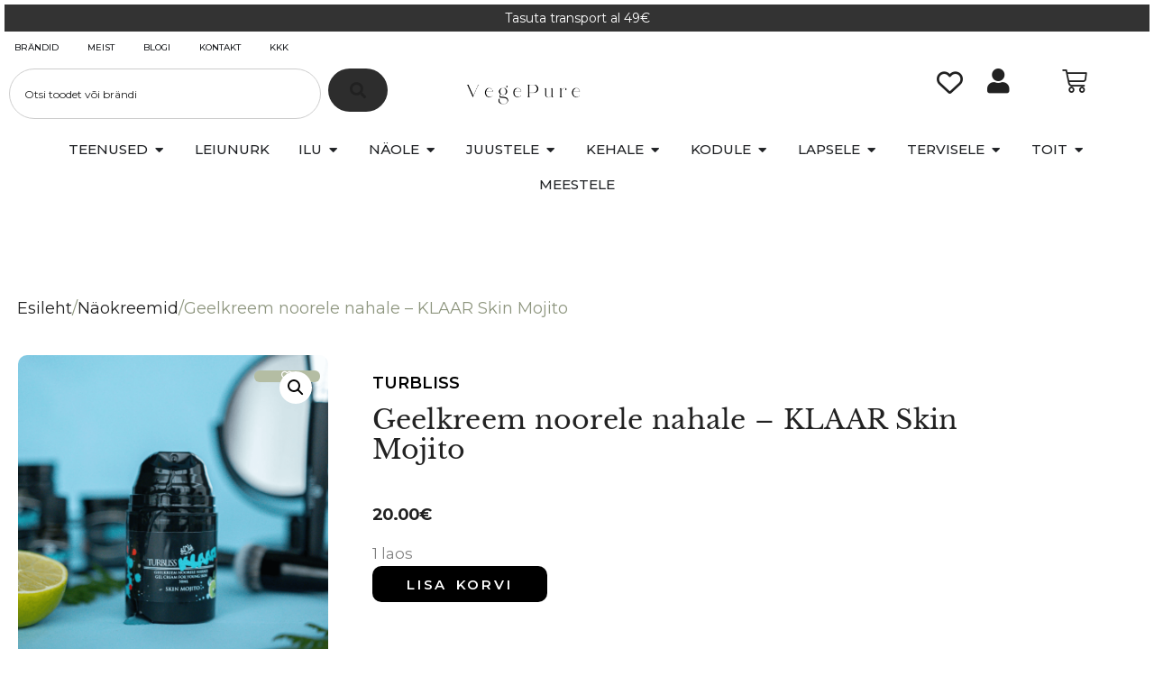

--- FILE ---
content_type: text/html; charset=UTF-8
request_url: https://vegepure.ee/toode/geelkreem-noorele-nahale-klaar-skin-mojito/
body_size: 79045
content:
<!DOCTYPE html>
<!--[if IE 9]>    <html class="no-js lt-ie10" lang="et" prefix="og: https://ogp.me/ns#"> <![endif]-->
<!--[if gt IE 9]><!--> <html class="no-js" lang="et" prefix="og: https://ogp.me/ns#"> <!--<![endif]-->
<head>

<meta charset="UTF-8" />
<meta name="viewport" content="width=device-width,initial-scale=1" />
<meta http-equiv="X-UA-Compatible" content="IE=edge">
<link rel="profile" href="https://gmpg.org/xfn/11" />
<script id="cookieyes" type="text/javascript" src="https://cdn-cookieyes.com/client_data/414e8b12cb652908dc689e93/script.js"></script><!-- Google tag (gtag.js) consent mode dataLayer added by Site Kit -->
<script type="text/javascript" id="google_gtagjs-js-consent-mode-data-layer">
/* <![CDATA[ */
window.dataLayer = window.dataLayer || [];function gtag(){dataLayer.push(arguments);}
gtag('consent', 'default', {"ad_personalization":"denied","ad_storage":"denied","ad_user_data":"denied","analytics_storage":"denied","functionality_storage":"denied","security_storage":"denied","personalization_storage":"denied","region":["AT","BE","BG","CH","CY","CZ","DE","DK","EE","ES","FI","FR","GB","GR","HR","HU","IE","IS","IT","LI","LT","LU","LV","MT","NL","NO","PL","PT","RO","SE","SI","SK"],"wait_for_update":500});
window._googlesitekitConsentCategoryMap = {"statistics":["analytics_storage"],"marketing":["ad_storage","ad_user_data","ad_personalization"],"functional":["functionality_storage","security_storage"],"preferences":["personalization_storage"]};
window._googlesitekitConsents = {"ad_personalization":"denied","ad_storage":"denied","ad_user_data":"denied","analytics_storage":"denied","functionality_storage":"denied","security_storage":"denied","personalization_storage":"denied","region":["AT","BE","BG","CH","CY","CZ","DE","DK","EE","ES","FI","FR","GB","GR","HR","HU","IE","IS","IT","LI","LT","LU","LV","MT","NL","NO","PL","PT","RO","SE","SI","SK"],"wait_for_update":500};
/* ]]> */
</script>
<!-- End Google tag (gtag.js) consent mode dataLayer added by Site Kit -->

<!-- Search Engine Optimization by Rank Math - https://rankmath.com/ -->
<title>Geelkreem noorele nahale - KLAAR Skin Mojito | VegePure</title>
<meta name="description" content="Geelkreem Skin Mojito on innovatiivne kreem noorele nahale, mis põhineb puhtal Eesti rabaveel, tervendaval osjaekstraktil ja punavetikakompleksil. See 99,5% looduslik nahahooldusvahend on kerge, niisutav ja omab värsket tsitruse ning mündi lõhna, mis teeb nahahoolduse nauditavaks. Mojitolõhnaline geelkreem on rikastatud looduspuhta rabavee, osja- ja võililleekstraktiga, mis hooldavad noort ja probleemset nahka, samas kui punavetikaekstrakt parandab naha tekstuuri. Niisutavate koostisosade nagu glütseriin ja betaiin kõrval sisaldab see toode ka furaanivaba bergamotiõli, mis on päikesekiirgusele ohutu ja ei ole fototoksiline, erinevalt teistest tsitruselistest õlidest. Eeterlike õlide kasutamine tagab tõhusa hoolduse ja sobivuse kõikidele noortele nahatüüpidele. Eriti hästi sobib aknele kalduvale nahale."/>
<meta name="robots" content="follow, index, max-snippet:-1, max-video-preview:-1, max-image-preview:large"/>
<link rel="canonical" href="https://vegepure.ee/toode/geelkreem-noorele-nahale-klaar-skin-mojito/" />
<meta property="og:locale" content="et_EE" />
<meta property="og:type" content="product" />
<meta property="og:title" content="Geelkreem noorele nahale - KLAAR Skin Mojito | VegePure" />
<meta property="og:description" content="Geelkreem Skin Mojito on innovatiivne kreem noorele nahale, mis põhineb puhtal Eesti rabaveel, tervendaval osjaekstraktil ja punavetikakompleksil. See 99,5% looduslik nahahooldusvahend on kerge, niisutav ja omab värsket tsitruse ning mündi lõhna, mis teeb nahahoolduse nauditavaks. Mojitolõhnaline geelkreem on rikastatud looduspuhta rabavee, osja- ja võililleekstraktiga, mis hooldavad noort ja probleemset nahka, samas kui punavetikaekstrakt parandab naha tekstuuri. Niisutavate koostisosade nagu glütseriin ja betaiin kõrval sisaldab see toode ka furaanivaba bergamotiõli, mis on päikesekiirgusele ohutu ja ei ole fototoksiline, erinevalt teistest tsitruselistest õlidest. Eeterlike õlide kasutamine tagab tõhusa hoolduse ja sobivuse kõikidele noortele nahatüüpidele. Eriti hästi sobib aknele kalduvale nahale." />
<meta property="og:url" content="https://vegepure.ee/toode/geelkreem-noorele-nahale-klaar-skin-mojito/" />
<meta property="og:site_name" content="VegePure" />
<meta property="og:updated_time" content="2025-10-23T10:34:16+00:00" />
<meta property="og:image" content="https://i0.wp.com/vegepure.ee/wp-content/uploads/2024/02/geelkreem-noorele-nahale-skin-mojito-1.png" />
<meta property="og:image:secure_url" content="https://i0.wp.com/vegepure.ee/wp-content/uploads/2024/02/geelkreem-noorele-nahale-skin-mojito-1.png" />
<meta property="og:image:width" content="1021" />
<meta property="og:image:height" content="1084" />
<meta property="og:image:alt" content="geelkreem-noorele-nahale-skin-mojito" />
<meta property="og:image:type" content="image/png" />
<meta property="product:price:amount" content="20" />
<meta property="product:price:currency" content="EUR" />
<meta property="product:availability" content="instock" />
<meta name="twitter:card" content="summary_large_image" />
<meta name="twitter:title" content="Geelkreem noorele nahale - KLAAR Skin Mojito | VegePure" />
<meta name="twitter:description" content="Geelkreem Skin Mojito on innovatiivne kreem noorele nahale, mis põhineb puhtal Eesti rabaveel, tervendaval osjaekstraktil ja punavetikakompleksil. See 99,5% looduslik nahahooldusvahend on kerge, niisutav ja omab värsket tsitruse ning mündi lõhna, mis teeb nahahoolduse nauditavaks. Mojitolõhnaline geelkreem on rikastatud looduspuhta rabavee, osja- ja võililleekstraktiga, mis hooldavad noort ja probleemset nahka, samas kui punavetikaekstrakt parandab naha tekstuuri. Niisutavate koostisosade nagu glütseriin ja betaiin kõrval sisaldab see toode ka furaanivaba bergamotiõli, mis on päikesekiirgusele ohutu ja ei ole fototoksiline, erinevalt teistest tsitruselistest õlidest. Eeterlike õlide kasutamine tagab tõhusa hoolduse ja sobivuse kõikidele noortele nahatüüpidele. Eriti hästi sobib aknele kalduvale nahale." />
<meta name="twitter:image" content="https://i0.wp.com/vegepure.ee/wp-content/uploads/2024/02/geelkreem-noorele-nahale-skin-mojito-1.png" />
<meta name="twitter:label1" content="Price" />
<meta name="twitter:data1" content="20.00&euro;" />
<meta name="twitter:label2" content="Availability" />
<meta name="twitter:data2" content="1 laos" />
<script type="application/ld+json" class="rank-math-schema">{"@context":"https://schema.org","@graph":[{"@type":"Place","@id":"https://vegepure.ee/#place","address":{"@type":"PostalAddress","streetAddress":"Turu plats 3","addressRegion":"L\u00e4\u00e4ne-Viru maakond","postalCode":"44310","addressCountry":"Eesti","addressLocality":"Rakvere"}},{"@type":["HealthAndBeautyBusiness","Organization"],"@id":"https://vegepure.ee/#organization","name":"VegePure","url":"https://vegepure.ee","sameAs":["https://www.facebook.com/vegepure"],"email":"info@vegepure.ee","address":{"@type":"PostalAddress","streetAddress":"Turu plats 3","addressRegion":"L\u00e4\u00e4ne-Viru maakond","postalCode":"44310","addressCountry":"Eesti","addressLocality":"Rakvere"},"logo":{"@type":"ImageObject","@id":"https://vegepure.ee/#logo","url":"https://vegepure.ee/wp-content/uploads/2023/11/VegePure-logo.png","contentUrl":"https://vegepure.ee/wp-content/uploads/2023/11/VegePure-logo.png","caption":"VegePure","inLanguage":"et","width":"500","height":"500"},"priceRange":"\u20ac\u20ac","openingHours":["Friday 10.00-18.00"],"description":"Jamavabad ilu-ja kodutooted teadlikule perele!","legalName":"S-ilu O\u00dc","location":{"@id":"https://vegepure.ee/#place"},"image":{"@id":"https://vegepure.ee/#logo"},"telephone":"+37253537439"},{"@type":"WebSite","@id":"https://vegepure.ee/#website","url":"https://vegepure.ee","name":"VegePure","publisher":{"@id":"https://vegepure.ee/#organization"},"inLanguage":"et"},{"@type":"ImageObject","@id":"https://i0.wp.com/vegepure.ee/wp-content/uploads/2024/02/geelkreem-noorele-nahale-skin-mojito-1.png?fit=1021%2C1084&amp;ssl=1","url":"https://i0.wp.com/vegepure.ee/wp-content/uploads/2024/02/geelkreem-noorele-nahale-skin-mojito-1.png?fit=1021%2C1084&amp;ssl=1","width":"1021","height":"1084","caption":"geelkreem-noorele-nahale-skin-mojito","inLanguage":"et"},{"@type":"BreadcrumbList","@id":"https://vegepure.ee/toode/geelkreem-noorele-nahale-klaar-skin-mojito/#breadcrumb","itemListElement":[{"@type":"ListItem","position":"1","item":{"@id":"https://www.vegepure.ee","name":"Avaleht"}},{"@type":"ListItem","position":"2","item":{"@id":"https://vegepure.ee/tootekategooria/kodumaine/","name":"Kodumaine"}},{"@type":"ListItem","position":"3","item":{"@id":"https://vegepure.ee/toode/geelkreem-noorele-nahale-klaar-skin-mojito/","name":"Geelkreem noorele nahale &#8211; KLAAR Skin Mojito"}}]},{"@type":"ItemPage","@id":"https://vegepure.ee/toode/geelkreem-noorele-nahale-klaar-skin-mojito/#webpage","url":"https://vegepure.ee/toode/geelkreem-noorele-nahale-klaar-skin-mojito/","name":"Geelkreem noorele nahale - KLAAR Skin Mojito | VegePure","datePublished":"2024-02-15T08:20:40+00:00","dateModified":"2025-10-23T10:34:16+00:00","isPartOf":{"@id":"https://vegepure.ee/#website"},"primaryImageOfPage":{"@id":"https://i0.wp.com/vegepure.ee/wp-content/uploads/2024/02/geelkreem-noorele-nahale-skin-mojito-1.png?fit=1021%2C1084&amp;ssl=1"},"inLanguage":"et","breadcrumb":{"@id":"https://vegepure.ee/toode/geelkreem-noorele-nahale-klaar-skin-mojito/#breadcrumb"}},{"@type":"Product","name":"Geelkreem noorele nahale - KLAAR Skin Mojito | VegePure","description":"Geelkreem Skin Mojito on innovatiivne kreem noorele nahale, mis p\u00f5hineb puhtal Eesti rabaveel, tervendaval osjaekstraktil ja punavetikakompleksil. See 99,5% looduslik nahahooldusvahend on kerge, niisutav ja omab v\u00e4rsket tsitruse ning m\u00fcndi l\u00f5hna, mis teeb nahahoolduse nauditavaks. Mojitol\u00f5hnaline geelkreem on rikastatud looduspuhta rabavee, osja- ja v\u00f5ililleekstraktiga, mis hooldavad noort ja probleemset nahka, samas kui punavetikaekstrakt parandab naha tekstuuri. Niisutavate koostisosade nagu gl\u00fctseriin ja betaiin k\u00f5rval sisaldab see toode ka furaanivaba bergamoti\u00f5li, mis on p\u00e4ikesekiirgusele ohutu ja ei ole fototoksiline, erinevalt teistest tsitruselistest \u00f5lidest. Eeterlike \u00f5lide kasutamine tagab t\u00f5husa hoolduse ja sobivuse k\u00f5ikidele noortele nahat\u00fc\u00fcpidele. Eriti h\u00e4sti sobib aknele kalduvale nahale.","category":"Kodumaine","mainEntityOfPage":{"@id":"https://vegepure.ee/toode/geelkreem-noorele-nahale-klaar-skin-mojito/#webpage"},"image":[{"@type":"ImageObject","url":"https://vegepure.ee/wp-content/uploads/2024/02/geelkreem-noorele-nahale-skin-mojito-1.png","height":"1084","width":"1021"},{"@type":"ImageObject","url":"https://vegepure.ee/wp-content/uploads/2024/02/geelkreem-noorele-nahale.png","height":"1281","width":"1333"},{"@type":"ImageObject","url":"https://vegepure.ee/wp-content/uploads/2024/02/noorele-nahale-naokreem.png","height":"1091","width":"993"}],"offers":{"@type":"Offer","price":"20.00","priceCurrency":"EUR","priceValidUntil":"2026-12-31","availability":"https://schema.org/InStock","itemCondition":"NewCondition","url":"https://vegepure.ee/toode/geelkreem-noorele-nahale-klaar-skin-mojito/","seller":{"@type":"Organization","@id":"https://vegepure.ee/","name":"VegePure","url":"https://vegepure.ee","logo":"https://vegepure.ee/wp-content/uploads/2023/11/VegePure-logo.png"},"priceSpecification":{"price":"20","priceCurrency":"EUR","valueAddedTaxIncluded":"true"}},"@id":"https://vegepure.ee/toode/geelkreem-noorele-nahale-klaar-skin-mojito/#richSnippet"}]}</script>
<!-- /Rank Math WordPress SEO plugin -->

<link rel='dns-prefetch' href='//static.klaviyo.com' />
<link rel='dns-prefetch' href='//plausible.io' />
<link rel='dns-prefetch' href='//capi-automation.s3.us-east-2.amazonaws.com' />
<link rel='dns-prefetch' href='//www.googletagmanager.com' />
<link rel='dns-prefetch' href='//stats.wp.com' />
<link href='https://fonts.gstatic.com' crossorigin rel='preconnect' />
<link rel='preconnect' href='//i0.wp.com' />
<link rel='preconnect' href='//c0.wp.com' />
<link rel="alternate" type="application/rss+xml" title="VegePure &raquo; RSS" href="https://vegepure.ee/feed/" />
<link rel="alternate" type="application/rss+xml" title="VegePure &raquo; Kommentaaride RSS" href="https://vegepure.ee/comments/feed/" />
<link rel="alternate" title="oEmbed (JSON)" type="application/json+oembed" href="https://vegepure.ee/wp-json/oembed/1.0/embed?url=https%3A%2F%2Fvegepure.ee%2Ftoode%2Fgeelkreem-noorele-nahale-klaar-skin-mojito%2F" />
<link rel="alternate" title="oEmbed (XML)" type="text/xml+oembed" href="https://vegepure.ee/wp-json/oembed/1.0/embed?url=https%3A%2F%2Fvegepure.ee%2Ftoode%2Fgeelkreem-noorele-nahale-klaar-skin-mojito%2F&#038;format=xml" />
<style id='wp-img-auto-sizes-contain-inline-css' type='text/css'>
img:is([sizes=auto i],[sizes^="auto," i]){contain-intrinsic-size:3000px 1500px}
/*# sourceURL=wp-img-auto-sizes-contain-inline-css */
</style>
<link rel='stylesheet' id='wdp_cart-summary-css' href='https://vegepure.ee/wp-content/plugins/advanced-dynamic-pricing-for-woocommerce/BaseVersion/assets/css/cart-summary.css?ver=4.10.4' type='text/css' media='all' />
<link rel='stylesheet' id='sbi_styles-css' href='https://vegepure.ee/wp-content/plugins/instagram-feed/css/sbi-styles.min.css?ver=6.10.0' type='text/css' media='all' />
<style id='wp-emoji-styles-inline-css' type='text/css'>

	img.wp-smiley, img.emoji {
		display: inline !important;
		border: none !important;
		box-shadow: none !important;
		height: 1em !important;
		width: 1em !important;
		margin: 0 0.07em !important;
		vertical-align: -0.1em !important;
		background: none !important;
		padding: 0 !important;
	}
/*# sourceURL=wp-emoji-styles-inline-css */
</style>
<link rel='stylesheet' id='wp-block-library-css' href='https://c0.wp.com/c/6.9/wp-includes/css/dist/block-library/style.min.css' type='text/css' media='all' />
<style id='classic-theme-styles-inline-css' type='text/css'>
/*! This file is auto-generated */
.wp-block-button__link{color:#fff;background-color:#32373c;border-radius:9999px;box-shadow:none;text-decoration:none;padding:calc(.667em + 2px) calc(1.333em + 2px);font-size:1.125em}.wp-block-file__button{background:#32373c;color:#fff;text-decoration:none}
/*# sourceURL=/wp-includes/css/classic-themes.min.css */
</style>
<link rel='stylesheet' id='mediaelement-css' href='https://c0.wp.com/c/6.9/wp-includes/js/mediaelement/mediaelementplayer-legacy.min.css' type='text/css' media='all' />
<link rel='stylesheet' id='wp-mediaelement-css' href='https://c0.wp.com/c/6.9/wp-includes/js/mediaelement/wp-mediaelement.min.css' type='text/css' media='all' />
<style id='jetpack-sharing-buttons-style-inline-css' type='text/css'>
.jetpack-sharing-buttons__services-list{display:flex;flex-direction:row;flex-wrap:wrap;gap:0;list-style-type:none;margin:5px;padding:0}.jetpack-sharing-buttons__services-list.has-small-icon-size{font-size:12px}.jetpack-sharing-buttons__services-list.has-normal-icon-size{font-size:16px}.jetpack-sharing-buttons__services-list.has-large-icon-size{font-size:24px}.jetpack-sharing-buttons__services-list.has-huge-icon-size{font-size:36px}@media print{.jetpack-sharing-buttons__services-list{display:none!important}}.editor-styles-wrapper .wp-block-jetpack-sharing-buttons{gap:0;padding-inline-start:0}ul.jetpack-sharing-buttons__services-list.has-background{padding:1.25em 2.375em}
/*# sourceURL=https://vegepure.ee/wp-content/plugins/jetpack/_inc/blocks/sharing-buttons/view.css */
</style>
<link rel='stylesheet' id='yith-wcan-shortcodes-css' href='https://vegepure.ee/wp-content/plugins/yith-woocommerce-ajax-navigation/assets/css/shortcodes.css?ver=5.16.0' type='text/css' media='all' />
<style id='yith-wcan-shortcodes-inline-css' type='text/css'>
:root{
	--yith-wcan-filters_colors_titles: #434343;
	--yith-wcan-filters_colors_background: #FFFFFF;
	--yith-wcan-filters_colors_accent: #A7144C;
	--yith-wcan-filters_colors_accent_r: 167;
	--yith-wcan-filters_colors_accent_g: 20;
	--yith-wcan-filters_colors_accent_b: 76;
	--yith-wcan-color_swatches_border_radius: 100%;
	--yith-wcan-color_swatches_size: 30px;
	--yith-wcan-labels_style_background: #FFFFFF;
	--yith-wcan-labels_style_background_hover: #A7144C;
	--yith-wcan-labels_style_background_active: #A7144C;
	--yith-wcan-labels_style_text: #434343;
	--yith-wcan-labels_style_text_hover: #FFFFFF;
	--yith-wcan-labels_style_text_active: #FFFFFF;
	--yith-wcan-anchors_style_text: #434343;
	--yith-wcan-anchors_style_text_hover: #A7144C;
	--yith-wcan-anchors_style_text_active: #A7144C;
}
/*# sourceURL=yith-wcan-shortcodes-inline-css */
</style>
<link rel='stylesheet' id='pwgc-wc-blocks-style-css' href='https://vegepure.ee/wp-content/plugins/pw-woocommerce-gift-cards/assets/css/blocks.css?ver=2.24' type='text/css' media='all' />
<link rel='stylesheet' id='cr-frontend-css-css' href='https://vegepure.ee/wp-content/plugins/customer-reviews-woocommerce/css/frontend.css?ver=5.92.0' type='text/css' media='all' />
<link rel='stylesheet' id='cr-badges-css-css' href='https://vegepure.ee/wp-content/plugins/customer-reviews-woocommerce/css/badges.css?ver=5.92.0' type='text/css' media='all' />
<style id='global-styles-inline-css' type='text/css'>
:root{--wp--preset--aspect-ratio--square: 1;--wp--preset--aspect-ratio--4-3: 4/3;--wp--preset--aspect-ratio--3-4: 3/4;--wp--preset--aspect-ratio--3-2: 3/2;--wp--preset--aspect-ratio--2-3: 2/3;--wp--preset--aspect-ratio--16-9: 16/9;--wp--preset--aspect-ratio--9-16: 9/16;--wp--preset--color--black: #000000;--wp--preset--color--cyan-bluish-gray: #abb8c3;--wp--preset--color--white: #ffffff;--wp--preset--color--pale-pink: #f78da7;--wp--preset--color--vivid-red: #cf2e2e;--wp--preset--color--luminous-vivid-orange: #ff6900;--wp--preset--color--luminous-vivid-amber: #fcb900;--wp--preset--color--light-green-cyan: #7bdcb5;--wp--preset--color--vivid-green-cyan: #00d084;--wp--preset--color--pale-cyan-blue: #8ed1fc;--wp--preset--color--vivid-cyan-blue: #0693e3;--wp--preset--color--vivid-purple: #9b51e0;--wp--preset--gradient--vivid-cyan-blue-to-vivid-purple: linear-gradient(135deg,rgb(6,147,227) 0%,rgb(155,81,224) 100%);--wp--preset--gradient--light-green-cyan-to-vivid-green-cyan: linear-gradient(135deg,rgb(122,220,180) 0%,rgb(0,208,130) 100%);--wp--preset--gradient--luminous-vivid-amber-to-luminous-vivid-orange: linear-gradient(135deg,rgb(252,185,0) 0%,rgb(255,105,0) 100%);--wp--preset--gradient--luminous-vivid-orange-to-vivid-red: linear-gradient(135deg,rgb(255,105,0) 0%,rgb(207,46,46) 100%);--wp--preset--gradient--very-light-gray-to-cyan-bluish-gray: linear-gradient(135deg,rgb(238,238,238) 0%,rgb(169,184,195) 100%);--wp--preset--gradient--cool-to-warm-spectrum: linear-gradient(135deg,rgb(74,234,220) 0%,rgb(151,120,209) 20%,rgb(207,42,186) 40%,rgb(238,44,130) 60%,rgb(251,105,98) 80%,rgb(254,248,76) 100%);--wp--preset--gradient--blush-light-purple: linear-gradient(135deg,rgb(255,206,236) 0%,rgb(152,150,240) 100%);--wp--preset--gradient--blush-bordeaux: linear-gradient(135deg,rgb(254,205,165) 0%,rgb(254,45,45) 50%,rgb(107,0,62) 100%);--wp--preset--gradient--luminous-dusk: linear-gradient(135deg,rgb(255,203,112) 0%,rgb(199,81,192) 50%,rgb(65,88,208) 100%);--wp--preset--gradient--pale-ocean: linear-gradient(135deg,rgb(255,245,203) 0%,rgb(182,227,212) 50%,rgb(51,167,181) 100%);--wp--preset--gradient--electric-grass: linear-gradient(135deg,rgb(202,248,128) 0%,rgb(113,206,126) 100%);--wp--preset--gradient--midnight: linear-gradient(135deg,rgb(2,3,129) 0%,rgb(40,116,252) 100%);--wp--preset--font-size--small: 13px;--wp--preset--font-size--medium: 20px;--wp--preset--font-size--large: 36px;--wp--preset--font-size--x-large: 42px;--wp--preset--spacing--20: 0.44rem;--wp--preset--spacing--30: 0.67rem;--wp--preset--spacing--40: 1rem;--wp--preset--spacing--50: 1.5rem;--wp--preset--spacing--60: 2.25rem;--wp--preset--spacing--70: 3.38rem;--wp--preset--spacing--80: 5.06rem;--wp--preset--shadow--natural: 6px 6px 9px rgba(0, 0, 0, 0.2);--wp--preset--shadow--deep: 12px 12px 50px rgba(0, 0, 0, 0.4);--wp--preset--shadow--sharp: 6px 6px 0px rgba(0, 0, 0, 0.2);--wp--preset--shadow--outlined: 6px 6px 0px -3px rgb(255, 255, 255), 6px 6px rgb(0, 0, 0);--wp--preset--shadow--crisp: 6px 6px 0px rgb(0, 0, 0);}:where(.is-layout-flex){gap: 0.5em;}:where(.is-layout-grid){gap: 0.5em;}body .is-layout-flex{display: flex;}.is-layout-flex{flex-wrap: wrap;align-items: center;}.is-layout-flex > :is(*, div){margin: 0;}body .is-layout-grid{display: grid;}.is-layout-grid > :is(*, div){margin: 0;}:where(.wp-block-columns.is-layout-flex){gap: 2em;}:where(.wp-block-columns.is-layout-grid){gap: 2em;}:where(.wp-block-post-template.is-layout-flex){gap: 1.25em;}:where(.wp-block-post-template.is-layout-grid){gap: 1.25em;}.has-black-color{color: var(--wp--preset--color--black) !important;}.has-cyan-bluish-gray-color{color: var(--wp--preset--color--cyan-bluish-gray) !important;}.has-white-color{color: var(--wp--preset--color--white) !important;}.has-pale-pink-color{color: var(--wp--preset--color--pale-pink) !important;}.has-vivid-red-color{color: var(--wp--preset--color--vivid-red) !important;}.has-luminous-vivid-orange-color{color: var(--wp--preset--color--luminous-vivid-orange) !important;}.has-luminous-vivid-amber-color{color: var(--wp--preset--color--luminous-vivid-amber) !important;}.has-light-green-cyan-color{color: var(--wp--preset--color--light-green-cyan) !important;}.has-vivid-green-cyan-color{color: var(--wp--preset--color--vivid-green-cyan) !important;}.has-pale-cyan-blue-color{color: var(--wp--preset--color--pale-cyan-blue) !important;}.has-vivid-cyan-blue-color{color: var(--wp--preset--color--vivid-cyan-blue) !important;}.has-vivid-purple-color{color: var(--wp--preset--color--vivid-purple) !important;}.has-black-background-color{background-color: var(--wp--preset--color--black) !important;}.has-cyan-bluish-gray-background-color{background-color: var(--wp--preset--color--cyan-bluish-gray) !important;}.has-white-background-color{background-color: var(--wp--preset--color--white) !important;}.has-pale-pink-background-color{background-color: var(--wp--preset--color--pale-pink) !important;}.has-vivid-red-background-color{background-color: var(--wp--preset--color--vivid-red) !important;}.has-luminous-vivid-orange-background-color{background-color: var(--wp--preset--color--luminous-vivid-orange) !important;}.has-luminous-vivid-amber-background-color{background-color: var(--wp--preset--color--luminous-vivid-amber) !important;}.has-light-green-cyan-background-color{background-color: var(--wp--preset--color--light-green-cyan) !important;}.has-vivid-green-cyan-background-color{background-color: var(--wp--preset--color--vivid-green-cyan) !important;}.has-pale-cyan-blue-background-color{background-color: var(--wp--preset--color--pale-cyan-blue) !important;}.has-vivid-cyan-blue-background-color{background-color: var(--wp--preset--color--vivid-cyan-blue) !important;}.has-vivid-purple-background-color{background-color: var(--wp--preset--color--vivid-purple) !important;}.has-black-border-color{border-color: var(--wp--preset--color--black) !important;}.has-cyan-bluish-gray-border-color{border-color: var(--wp--preset--color--cyan-bluish-gray) !important;}.has-white-border-color{border-color: var(--wp--preset--color--white) !important;}.has-pale-pink-border-color{border-color: var(--wp--preset--color--pale-pink) !important;}.has-vivid-red-border-color{border-color: var(--wp--preset--color--vivid-red) !important;}.has-luminous-vivid-orange-border-color{border-color: var(--wp--preset--color--luminous-vivid-orange) !important;}.has-luminous-vivid-amber-border-color{border-color: var(--wp--preset--color--luminous-vivid-amber) !important;}.has-light-green-cyan-border-color{border-color: var(--wp--preset--color--light-green-cyan) !important;}.has-vivid-green-cyan-border-color{border-color: var(--wp--preset--color--vivid-green-cyan) !important;}.has-pale-cyan-blue-border-color{border-color: var(--wp--preset--color--pale-cyan-blue) !important;}.has-vivid-cyan-blue-border-color{border-color: var(--wp--preset--color--vivid-cyan-blue) !important;}.has-vivid-purple-border-color{border-color: var(--wp--preset--color--vivid-purple) !important;}.has-vivid-cyan-blue-to-vivid-purple-gradient-background{background: var(--wp--preset--gradient--vivid-cyan-blue-to-vivid-purple) !important;}.has-light-green-cyan-to-vivid-green-cyan-gradient-background{background: var(--wp--preset--gradient--light-green-cyan-to-vivid-green-cyan) !important;}.has-luminous-vivid-amber-to-luminous-vivid-orange-gradient-background{background: var(--wp--preset--gradient--luminous-vivid-amber-to-luminous-vivid-orange) !important;}.has-luminous-vivid-orange-to-vivid-red-gradient-background{background: var(--wp--preset--gradient--luminous-vivid-orange-to-vivid-red) !important;}.has-very-light-gray-to-cyan-bluish-gray-gradient-background{background: var(--wp--preset--gradient--very-light-gray-to-cyan-bluish-gray) !important;}.has-cool-to-warm-spectrum-gradient-background{background: var(--wp--preset--gradient--cool-to-warm-spectrum) !important;}.has-blush-light-purple-gradient-background{background: var(--wp--preset--gradient--blush-light-purple) !important;}.has-blush-bordeaux-gradient-background{background: var(--wp--preset--gradient--blush-bordeaux) !important;}.has-luminous-dusk-gradient-background{background: var(--wp--preset--gradient--luminous-dusk) !important;}.has-pale-ocean-gradient-background{background: var(--wp--preset--gradient--pale-ocean) !important;}.has-electric-grass-gradient-background{background: var(--wp--preset--gradient--electric-grass) !important;}.has-midnight-gradient-background{background: var(--wp--preset--gradient--midnight) !important;}.has-small-font-size{font-size: var(--wp--preset--font-size--small) !important;}.has-medium-font-size{font-size: var(--wp--preset--font-size--medium) !important;}.has-large-font-size{font-size: var(--wp--preset--font-size--large) !important;}.has-x-large-font-size{font-size: var(--wp--preset--font-size--x-large) !important;}
:where(.wp-block-post-template.is-layout-flex){gap: 1.25em;}:where(.wp-block-post-template.is-layout-grid){gap: 1.25em;}
:where(.wp-block-term-template.is-layout-flex){gap: 1.25em;}:where(.wp-block-term-template.is-layout-grid){gap: 1.25em;}
:where(.wp-block-columns.is-layout-flex){gap: 2em;}:where(.wp-block-columns.is-layout-grid){gap: 2em;}
:root :where(.wp-block-pullquote){font-size: 1.5em;line-height: 1.6;}
/*# sourceURL=global-styles-inline-css */
</style>
<link rel='stylesheet' id='photoswipe-css' href='https://c0.wp.com/p/woocommerce/10.3.6/assets/css/photoswipe/photoswipe.min.css' type='text/css' media='all' />
<link rel='stylesheet' id='photoswipe-default-skin-css' href='https://c0.wp.com/p/woocommerce/10.3.6/assets/css/photoswipe/default-skin/default-skin.min.css' type='text/css' media='all' />
<link rel='stylesheet' id='woocommerce-layout-css' href='https://c0.wp.com/p/woocommerce/10.3.6/assets/css/woocommerce-layout.css' type='text/css' media='all' />
<style id='woocommerce-layout-inline-css' type='text/css'>

	.infinite-scroll .woocommerce-pagination {
		display: none;
	}
/*# sourceURL=woocommerce-layout-inline-css */
</style>
<link rel='stylesheet' id='woocommerce-smallscreen-css' href='https://c0.wp.com/p/woocommerce/10.3.6/assets/css/woocommerce-smallscreen.css' type='text/css' media='only screen and (max-width: 768px)' />
<link rel='stylesheet' id='woocommerce-general-css' href='https://c0.wp.com/p/woocommerce/10.3.6/assets/css/woocommerce.css' type='text/css' media='all' />
<style id='woocommerce-inline-inline-css' type='text/css'>
.woocommerce form .form-row .required { visibility: visible; }
/*# sourceURL=woocommerce-inline-inline-css */
</style>
<link rel='stylesheet' id='wpml-legacy-horizontal-list-0-css' href='https://vegepure.ee/wp-content/plugins/sitepress-multilingual-cms/templates/language-switchers/legacy-list-horizontal/style.min.css?ver=1' type='text/css' media='all' />
<style id='wpml-legacy-horizontal-list-0-inline-css' type='text/css'>
.wpml-ls-statics-footer a, .wpml-ls-statics-footer .wpml-ls-sub-menu a, .wpml-ls-statics-footer .wpml-ls-sub-menu a:link, .wpml-ls-statics-footer li:not(.wpml-ls-current-language) .wpml-ls-link, .wpml-ls-statics-footer li:not(.wpml-ls-current-language) .wpml-ls-link:link {color:#444444;background-color:#ffffff;}.wpml-ls-statics-footer .wpml-ls-sub-menu a:hover,.wpml-ls-statics-footer .wpml-ls-sub-menu a:focus, .wpml-ls-statics-footer .wpml-ls-sub-menu a:link:hover, .wpml-ls-statics-footer .wpml-ls-sub-menu a:link:focus {color:#000000;background-color:#eeeeee;}.wpml-ls-statics-footer .wpml-ls-current-language > a {color:#444444;background-color:#ffffff;}.wpml-ls-statics-footer .wpml-ls-current-language:hover>a, .wpml-ls-statics-footer .wpml-ls-current-language>a:focus {color:#000000;background-color:#eeeeee;}
/*# sourceURL=wpml-legacy-horizontal-list-0-inline-css */
</style>
<link rel='stylesheet' id='montonio-style-css' href='https://vegepure.ee/wp-content/plugins/montonio-for-woocommerce/assets/css/montonio-style.css?ver=9.2.1' type='text/css' media='all' />
<link rel='stylesheet' id='woo-variation-swatches-css' href='https://vegepure.ee/wp-content/plugins/woo-variation-swatches/assets/css/frontend.min.css?ver=1763022198' type='text/css' media='all' />
<style id='woo-variation-swatches-inline-css' type='text/css'>
:root {
--wvs-tick:url("data:image/svg+xml;utf8,%3Csvg filter='drop-shadow(0px 0px 2px rgb(0 0 0 / .8))' xmlns='http://www.w3.org/2000/svg'  viewBox='0 0 30 30'%3E%3Cpath fill='none' stroke='%23ffffff' stroke-linecap='round' stroke-linejoin='round' stroke-width='4' d='M4 16L11 23 27 7'/%3E%3C/svg%3E");

--wvs-cross:url("data:image/svg+xml;utf8,%3Csvg filter='drop-shadow(0px 0px 5px rgb(255 255 255 / .6))' xmlns='http://www.w3.org/2000/svg' width='72px' height='72px' viewBox='0 0 24 24'%3E%3Cpath fill='none' stroke='%23ff0000' stroke-linecap='round' stroke-width='0.6' d='M5 5L19 19M19 5L5 19'/%3E%3C/svg%3E");
--wvs-single-product-item-width:30px;
--wvs-single-product-item-height:30px;
--wvs-single-product-item-font-size:16px}
/*# sourceURL=woo-variation-swatches-inline-css */
</style>
<link rel='stylesheet' id='wlfmc-main-css' href='https://vegepure.ee/wp-content/plugins/smart-wishlist-for-more-convert/assets/frontend/css/style.min.css?ver=1.9.11' type='text/css' media='all' />
<style id='wlfmc-main-inline-css' type='text/css'>
.wlfmc-popup{background-color: #fff;}.wlfmc-popup .wlfmc-popup-content , .wlfmc-popup .wlfmc-popup-content label{color: #333;}.wlfmc-popup .wlfmc-popup-title{color: #333;}.wlfmc-popup{border-color: #c2c2c2;}.wlfmc-popup .wlfmc-popup-header-bordered i:not(.wlfmc-icon-close){color: #333;}.wlfmc-popup .wlfmc-popup-header-bordered i:not(.wlfmc-icon-close){background-color: #f2f2f2;}.wlfmc-popup{border-radius: 8px;}.wlfmc-single-btn:not(.is-elementor)  .wlfmc-add-button > a.have-sep span:before{border-left-color: transparent;}.wlfmc-loop-btn:not(.is-elementor)  .wlfmc-add-button > a.have-sep span:before{border-left-color: transparent;}.wlfmc-loop-btn:not(.is-elementor)  .wlfmc-add-button > a i{font-size: 15px;}.wlfmc-loop-btn:not(.is-elementor)  .wlfmc-add-button > a i{color: rgb(0,0,0);}.wlfmc-loop-btn:not(.is-elementor)  .wlfmc-add-button > a:hover i{color: rgb(0,0,0);}.wlfmc-loop-btn:not(.is-elementor) .wlfmc-add-button > a{height: 45px;}.wlfmc-loop-btn:not(.is-elementor)  .wlfmc-add-button > a{border-radius: 5px;}.wlfmc-loop-btn:not(.is-elementor) .wlfmc-add-button > a{border-width: 1px;}.wlfmc-loop-btn:not(.is-elementor) .wlfmc-add-button > a{background-color: transparent;}.wlfmc-loop-btn:not(.is-elementor) .wlfmc-add-button > a:hover{background-color: transparent;}.wlfmc-loop-btn:not(.is-elementor) .wlfmc-add-button > a{border-color: transparent;}.wlfmc-loop-btn:not(.is-elementor) .wlfmc-add-button > a:hover{border-color: transparent;}.wlfmc-loop-btn:not(.is-elementor) .wlfmc-add-button > a{width: 45px;}.wlfmc-loop-btn:not(.is-elementor){margin: 0px !important;}.wlfmc-default-table-header:not(.is-elementor) .wlfmc-select-list-wrapper input.wlfmc-dropdown-input, .wlfmc-default-table-header:not(.is-elementor) .button,.wlfmc-default-table:not(.is-elementor) .wlfmc-wishlist-footer .apply-btn,.wlfmc-default-table:not(.is-elementor).add-to-card-same-button tr td.last-column .button:not(.minus):not(.plus),.wlfmc-default-table:not(.is-elementor)  .wlfmc-wishlist-footer .button,.wlfmc-default-table:not(.is-elementor) .wlfmc-wishlist-footer button[type="submit"],.wlfmc-default-table:not(.is-elementor) .wlfmc-wishlist-footer input[type="submit"],.wlfmc-default-table:not(.is-elementor) .wlfmc-wishlist-footer select, .wlfmc-default-table:not(.is-elementor).qty-same-button input.qty,.wlfmc-default-table:not(.is-elementor).qty-same-button .quantity .button{border-radius: 5px !important;}.wlfmc-default-table-header:not(.is-elementor) .wlfmc-select-list-wrapper input.wlfmc-dropdown-input,.wlfmc-default-table-header:not(.is-elementor) .button,.wlfmc-default-table:not(.is-elementor) .wlfmc-wishlist-footer .apply-btn,.wlfmc-default-table:not(.is-elementor).add-to-card-same-button tr td.last-column .button:not(.minus):not(.plus),.wlfmc-default-table:not(.is-elementor)  .wlfmc-wishlist-footer .button,.wlfmc-default-table:not(.is-elementor) .wlfmc-wishlist-footer button[type="submit"],.wlfmc-default-table:not(.is-elementor) .wlfmc-wishlist-footer input[type="submit"],.wlfmc-default-table:not(.is-elementor) .wlfmc-wishlist-footer select, .wlfmc-default-table:not(.is-elementor).qty-same-button input.qty,.wlfmc-default-table:not(.is-elementor).qty-same-button .quantity .button{border-width: 1px !important;border-style:solid;}.wlfmc-default-table-header:not(.is-elementor) .button,.wlfmc-default-table:not(.is-elementor) .wlfmc-wishlist-footer .apply-btn,.wlfmc-default-table:not(.is-elementor).add-to-card-same-button tr td.last-column .button:not(.minus):not(.plus),.wlfmc-default-table:not(.is-elementor) .wlfmc-wishlist-footer .button,.wlfmc-default-table:not(.is-elementor) .wlfmc-wishlist-footer button[type="submit"],.wlfmc-default-table:not(.is-elementor) .wlfmc-wishlist-footer input[type="submit"],.wlfmc-default-table:not(.is-elementor) .wlfmc-wishlist-footer select, .wlfmc-default-table:not(.is-elementor).qty-same-button input.qty,.wlfmc-default-table:not(.is-elementor).qty-same-button .quantity .button{background-color: #ebebeb !important;}.wlfmc-default-table-header:not(.is-elementor) .button:hover,.wlfmc-default-table:not(.is-elementor) .wlfmc-wishlist-footer .apply-btn:hover,.wlfmc-default-table:not(.is-elementor).add-to-card-same-button tr td.last-column .button:not(.minus):not(.plus):hover,.wlfmc-default-table:not(.is-elementor) .wlfmc-wishlist-footer .button:hover,.wlfmc-default-table:not(.is-elementor) .wlfmc-wishlist-footer button[type="submit"]:hover,.wlfmc-default-table:not(.is-elementor) .wlfmc-wishlist-footer input[type="submit"]:hover{background-color: rgb(0,0,0) !important;}.wlfmc-default-table-header:not(.is-elementor) .wlfmc-select-list-wrapper input.wlfmc-dropdown-input,.wlfmc-default-table-header:not(.is-elementor) .button,.wlfmc-default-table:not(.is-elementor) .wlfmc-wishlist-footer .apply-btn,.wlfmc-default-table:not(.is-elementor).add-to-card-same-button tr td.last-column .button:not(.minus):not(.plus),.wlfmc-default-table:not(.is-elementor) .wlfmc-wishlist-footer .button,.wlfmc-default-table:not(.is-elementor) .wlfmc-wishlist-footer button[type="submit"],.wlfmc-default-table:not(.is-elementor) .wlfmc-wishlist-footer input[type="submit"],.wlfmc-default-table:not(.is-elementor) .wlfmc-wishlist-footer select, .wlfmc-default-table:not(.is-elementor).qty-same-button input.qty ,.wlfmc-default-table:not(.is-elementor).qty-same-button .quantity .button{border-color: #ebebeb !important;}.wlfmc-default-table-header:not(.is-elementor) .button:hover,.wlfmc-default-table:not(.is-elementor) .wlfmc-wishlist-footer .apply-btn:hover,.wlfmc-default-table:not(.is-elementor).add-to-card-same-button tr td.last-column .button:not(.minus):not(.plus):hover,.wlfmc-default-table:not(.is-elementor) .wlfmc-wishlist-footer .button:hover,.wlfmc-default-table:not(.is-elementor) .wlfmc-wishlist-footer button[type="submit"]:hover,.wlfmc-default-table:not(.is-elementor) .wlfmc-wishlist-footer input[type="submit"]:hover{border-color: rgb(0,0,0) !important;}.wlfmc-default-table-header:not(.is-elementor) .button,.wlfmc-default-table:not(.is-elementor) .wlfmc-wishlist-footer .apply-btn,.wlfmc-default-table:not(.is-elementor).add-to-card-same-button tr td.last-column .button:not(.minus):not(.plus),.wlfmc-default-table:not(.is-elementor) .wlfmc-wishlist-footer .button,.wlfmc-default-table:not(.is-elementor) .wlfmc-wishlist-footer button[type="submit"],.wlfmc-default-table:not(.is-elementor) .wlfmc-wishlist-footer input[type="submit"],.wlfmc-default-table:not(.is-elementor) .wlfmc-wishlist-footer select, .wlfmc-default-table:not(.is-elementor).qty-same-button input.qty,.wlfmc-default-table:not(.is-elementor).qty-same-button .quantity .button{color: #515151 !important;}.wlfmc-default-table-header:not(.is-elementor) .button:hover,.wlfmc-default-table:not(.is-elementor) .wlfmc-wishlist-footer .apply-btn:hover,.wlfmc-default-table:not(.is-elementor).add-to-card-same-button tr td.last-column .button:not(.minus):not(.plus):hover,.wlfmc-default-table:not(.is-elementor) .wlfmc-wishlist-footer .button:hover,.wlfmc-default-table:not(.is-elementor) .wlfmc-wishlist-footer button[type="submit"]:hover,.wlfmc-default-table:not(.is-elementor) .wlfmc-wishlist-footer input[type="submit"]:hover{color: #fff !important;}.wlfmc-default-table-header:not(.is-elementor) .wlfmc-select-list-wrapper input.wlfmc-dropdown-input,.wlfmc-default-table-header:not(.is-elementor) .button,.wlfmc-default-table:not(.is-elementor) .wlfmc-wishlist-footer .apply-btn,.wlfmc-default-table:not(.is-elementor).add-to-card-same-button tr td.last-column .button:not(.minus):not(.plus),.wlfmc-default-table:not(.is-elementor) .wlfmc-wishlist-footer .button,.wlfmc-default-table:not(.is-elementor) .wlfmc-wishlist-footer button[type="submit"],.wlfmc-default-table:not(.is-elementor) .wlfmc-wishlist-footer input[type="submit"],.wlfmc-default-table:not(.is-elementor) .wlfmc-wishlist-footer select, .wlfmc-default-table:not(.is-elementor).qty-same-button input.qty,.wlfmc-default-table:not(.is-elementor).qty-same-button .quantity .button{font-size: 14px !important;}.wlfmc-default-table-header:not(.is-elementor) .wlfmc-select-list-wrapper input.wlfmc-dropdown-input,.wlfmc-default-table-header:not(.is-elementor) .button,.wlfmc-default-table:not(.is-elementor) .wlfmc-wishlist-footer .apply-btn,.wlfmc-default-table:not(.is-elementor).add-to-card-same-button tr td.last-column .button:not(.minus):not(.plus),.wlfmc-default-table:not(.is-elementor) .wlfmc-wishlist-footer .button,.wlfmc-default-table:not(.is-elementor) .wlfmc-wishlist-footer button[type="submit"],.wlfmc-default-table:not(.is-elementor) .wlfmc-wishlist-footer input[type="submit"],.wlfmc-default-table:not(.is-elementor) .wlfmc-wishlist-footer select, .wlfmc-default-table:not(.is-elementor).qty-same-button input.qty,.wlfmc-default-table:not(.is-elementor).qty-same-button .quantity .button{height: 36px !important;max-height: 36px  !important;min-height: 36px !important;padding-top:0;padding-bottom:0; display: flex;justify-content: center;align-items: center;margin:0;}.wlfmc-default-table:not(.is-elementor) .product-thumbnail img{background-color: #f5f5f5;}.wlfmc-default-table:not(.is-elementor) .total-prices,.wlfmc-default-table:not(.is-elementor) .total-prices > div ,.wlfmc-default-table:not(.is-elementor) .wlfmc-wishlist-footer .wlfmc-total-td,.wlfmc-default-table:not(.is-elementor) .wlfmc-wishlist-footer tr.actions,.wlfmc-default-table-header:not(.is-elementor),.wlfmc-default-table:not(.is-elementor) .wishlist-items-wrapper:not(.wishlist-empty) tr{border-color: #ebebeb !important;}.wlfmc-default-table:not(.is-elementor) .wlfmc-wishlist-footer .wlfmc-total-td,.wlfmc-default-table:not(.is-elementor) .wlfmc-wishlist-footer tr.actions,.wlfmc-default-table-header:not(.is-elementor),.wlfmc-default-table:not(.is-elementor) .wishlist-items-wrapper:not(.wishlist-empty) tr, .wlfmc-default-table:not(.is-elementor) .wishlist-items-wrapper:not(.wishlist-empty) .wlfmc-absolute-meta-data{border-radius: 6px !important ;}.wlfmc-default-table:not(.is-elementor) .wlfmc-wishlist-footer .wlfmc-total-td,.wlfmc-default-table:not(.is-elementor) .wlfmc-wishlist-footer tr.actions,.wlfmc-default-table-header:not(.is-elementor),.wlfmc-default-table:not(.is-elementor) .wishlist-items-wrapper:not(.wishlist-empty) tr{background-color: #fff !important;}.wlfmc-default-table:not(.is-elementor) .wishlist-items-wrapper:not(.wishlist-empty) tr:hover{background-color: #fff !important;}.wlfmc-default-table:not(.is-elementor) td.with-border-top{border-top-color: transparent !important;}.wlfmc-share ul.share-items .share-item a.facebook i{color: #C71610;}.wlfmc-share ul.share-items .share-item a.twitter i{color: #000;}.wlfmc-share ul.share-items .share-item a.messenger i{color: #0077FF;}.wlfmc-share ul.share-items .share-item a.whatsapp i{color: #4FCE5D;}.wlfmc-share ul.share-items .share-item a.telegram i{color: #2AABEE;}.wlfmc-share ul.share-items .share-item a.email i{color: #C71610;}.wlfmc-share ul.share-items .share-item a.download-pdf i{color: #FF2366;}.wlfmc-share ul.share-items .share-item a.copy-link-trigger i{color: #9162ff;}.wlfmc-share ul.share-items i{border-radius: 50% !important;}.wlfmc-share ul.share-items a:hover i{border-color: rgba(59,89,152,.1) !important;}.wlfmc-share ul.share-items i{border-color: rgba(59,89,152,.1) !important;}.wlfmc-share .wlfmc-copy-container .copy-link-trigger{color: #333 !important;}.wlfmc-share .wlfmc-copy-container .copy-link-trigger:hover{color: #333 !important;}.wlfmc-share .wlfmc-copy-container .copy-link-trigger{background-color: #ebebeb !important;}.wlfmc-share .wlfmc-copy-container .copy-link-trigger:hover{background-color: #ebebeb !important;}.wlfmc-share .wlfmc-copy-container .copy-link-trigger{border-color: #ebebeb !important;}.wlfmc-share .wlfmc-copy-container .copy-link-trigger:hover{border-color: transparent !important;}.wlfmc-share .wlfmc-copy-container{color: #333 !important;}.wlfmc-share .wlfmc-copy-container{border-color: rgba(59,89,152,.1) !important;}.wlfmc-share .wlfmc-copy-container{background-color: #fff !important;}.wlfmc-products-counter-wrapper:not(.is-elementor) .wlfmc-view-wishlist-link{background-color: #ebebeb !important; ;color: #515151 !important;border-color: rgb(0,0,0,0) !important;}.wlfmc-products-counter-wrapper:not(.is-elementor) .wlfmc-view-wishlist-link:hover{background-color: #e67e22 !important; ;color: #fff !important;border-color: rgb(0,0,0,0) !important;}.wlfmc-elementor.wlfmc-wishlist-counter{z-index: 997 !important;}.wlfmc-products-counter-wrapper:not(.is-elementor) .wlfmc-counter-icon i{color: #333;}.wlfmc-products-counter-wrapper:not(.is-elementor) .wlfmc-counter-icon i{font-size: inherit;}.wlfmc-products-counter-wrapper:not(.is-elementor) .wlfmc-counter-icon i.wlfmc-svg{width: 24px;}.wlfmc-products-counter-wrapper:not(.is-elementor) .wlfmc-counter-items{background-color: #fff;}.wlfmc-products-counter-wrapper:not(.is-elementor) .wlfmc-counter-items{border-color: #f5f5f5;}.wlfmc-products-counter-wrapper:not(.is-elementor) .wlfmc-counter-items{border-radius: 5px !important;}.wlfmc-products-counter-wrapper:not(.is-elementor) .wlfmc-view-wishlist-link{height: 38px !important;}.wlfmc-products-counter-wrapper:not(.is-elementor) .wlfmc-view-wishlist-link{font-size: 15px !important;}.wlfmc-products-counter-wrapper:not(.is-elementor) .wlfmc-view-wishlist-link{border-width: 1px !important;}.wlfmc-products-counter-wrapper:not(.is-elementor) .wlfmc-view-wishlist-link{border-radius: 5px !important;}.wlfmc-default-table:not(.is-elementor) input.qty{padding-left:0 !important;padding-right: 0 !important;}.wlfmc-default-table-header:not(.is-elementor) .button:not(.wlfmc-new-list) { width: 36px}.single-product div.product form.cart .wlfmc-add-to-wishlist.wlfmc_position_before_add_to_cart_button {float: left;}.rtl.single-product div.product form.cart .wlfmc-add-to-wishlist.wlfmc_position_before_add_to_cart_button {float: right;}
/*# sourceURL=wlfmc-main-inline-css */
</style>
<link rel='stylesheet' id='brands-styles-css' href='https://c0.wp.com/p/woocommerce/10.3.6/assets/css/brands.css' type='text/css' media='all' />
<link rel='stylesheet' id='elementor-frontend-css' href='https://vegepure.ee/wp-content/plugins/elementor/assets/css/frontend.min.css?ver=3.33.4' type='text/css' media='all' />
<style id='elementor-frontend-inline-css' type='text/css'>
.elementor-kit-29309{--e-global-color-primary:#212121;--e-global-color-secondary:#6B6363;--e-global-color-text:#6B6363;--e-global-color-accent:#B4BDA3;--e-global-color-701747df:#6EC1E4;--e-global-color-6d320ddb:#61CE70;--e-global-color-6b18dbcf:#4054B2;--e-global-color-610cfac1:#23A455;--e-global-color-7b62cd67:#000;--e-global-color-7ca483d9:#FFF;--e-global-color-de4aa1c:#B4BDA3;--e-global-color-fb2cdef:#E9E3DD;--e-global-color-9c57211:#76220B;--e-global-color-8c78214:#F2E8DC;--e-global-color-a741ca2:#8E967F;--e-global-color-3f22690:#E4D6D6;--e-global-color-eaceffd:#FEF9F3;--e-global-color-c789624:#FFFFFF;--e-global-color-4714c2d:#FFFFFF00;--e-global-color-4fdb56f:#f7f7f7;--e-global-typography-primary-font-family:"Montserrat";--e-global-typography-primary-font-size:17px;--e-global-typography-primary-font-weight:500;--e-global-typography-primary-text-transform:uppercase;--e-global-typography-primary-text-decoration:none;--e-global-typography-primary-line-height:27em;--e-global-typography-primary-word-spacing:0em;--e-global-typography-secondary-font-family:"Montserrat";--e-global-typography-secondary-font-size:16px;--e-global-typography-secondary-font-weight:500;--e-global-typography-secondary-text-transform:none;--e-global-typography-secondary-font-style:normal;--e-global-typography-secondary-text-decoration:none;--e-global-typography-secondary-line-height:37px;--e-global-typography-secondary-word-spacing:0em;--e-global-typography-text-font-family:"Montserrat";--e-global-typography-text-font-size:15px;--e-global-typography-text-font-weight:400;--e-global-typography-text-text-transform:none;--e-global-typography-text-font-style:normal;--e-global-typography-text-text-decoration:none;--e-global-typography-text-line-height:27px;--e-global-typography-text-letter-spacing:0px;--e-global-typography-text-word-spacing:0em;--e-global-typography-accent-font-family:"Montserrat";--e-global-typography-accent-font-size:15px;--e-global-typography-accent-font-weight:500;--e-global-typography-accent-text-transform:none;--e-global-typography-accent-font-style:normal;--e-global-typography-accent-text-decoration:none;--e-global-typography-accent-line-height:27px;--e-global-typography-accent-letter-spacing:0px;--e-global-typography-accent-word-spacing:0em;--e-global-typography-6a5df5f-font-family:"Anton";--e-global-typography-6a5df5f-font-size:21px;--e-global-typography-6a5df5f-font-weight:400;--e-global-typography-6a5df5f-text-transform:uppercase;--e-global-typography-6a5df5f-font-style:normal;--e-global-typography-6a5df5f-text-decoration:none;--e-global-typography-6a5df5f-line-height:1.2em;--e-global-typography-6a5df5f-letter-spacing:4.25px;--e-global-typography-bf686cc-font-family:"Aboreto";--e-global-typography-bf686cc-font-size:12px;--e-global-typography-bf686cc-font-weight:400;--e-global-typography-bf686cc-text-transform:uppercase;--e-global-typography-bf686cc-font-style:normal;--e-global-typography-bf686cc-text-decoration:none;--e-global-typography-bf686cc-letter-spacing:0px;--e-global-typography-bf686cc-word-spacing:0em;--e-global-typography-3d6391a-font-family:"Montserrat";--e-global-typography-3d6391a-font-size:16px;--e-global-typography-3d6391a-font-weight:400;--e-global-typography-3d6391a-text-transform:none;--e-global-typography-3d6391a-font-style:normal;--e-global-typography-3d6391a-text-decoration:none;--e-global-typography-3d6391a-letter-spacing:0px;--e-global-typography-3d6391a-word-spacing:0em;--e-global-typography-022bcc3-font-family:"Montserrat";--e-global-typography-022bcc3-font-size:18px;--e-global-typography-022bcc3-font-weight:400;--e-global-typography-022bcc3-text-transform:none;--e-global-typography-022bcc3-font-style:normal;--e-global-typography-022bcc3-text-decoration:none;--e-global-typography-022bcc3-letter-spacing:0px;--e-global-typography-022bcc3-word-spacing:0em;--e-global-typography-aca0923-font-family:"Aboreto";--e-global-typography-aca0923-font-size:18px;--e-global-typography-aca0923-font-weight:400;--e-global-typography-aca0923-text-transform:none;--e-global-typography-aca0923-font-style:normal;--e-global-typography-aca0923-text-decoration:none;--e-global-typography-aca0923-letter-spacing:0px;--e-global-typography-aca0923-word-spacing:0em;--e-global-typography-bf9e195-font-family:"Aboreto";--e-global-typography-bf9e195-font-size:15px;--e-global-typography-bf9e195-font-weight:400;--e-global-typography-bf9e195-text-transform:uppercase;--e-global-typography-bf9e195-font-style:normal;--e-global-typography-bf9e195-text-decoration:none;--e-global-typography-bf9e195-letter-spacing:0px;--e-global-typography-bf9e195-word-spacing:0em;--e-global-typography-f8ca46f-font-family:"Montserrat";--e-global-typography-f8ca46f-font-size:18px;--e-global-typography-f8ca46f-text-transform:none;--e-global-typography-f8ca46f-line-height:27px;--e-global-typography-a149c09-font-size:39px;--e-global-typography-a149c09-font-weight:200;--e-global-typography-a149c09-text-transform:none;--e-global-typography-fa36f9a-font-family:"Alice";--e-global-typography-fa36f9a-line-height:30px;--e-global-typography-604fc91-font-family:"Alice";--e-global-typography-604fc91-font-size:18px;--e-global-typography-604fc91-line-height:30px;--e-global-typography-3a0198d-font-family:"Alice";--e-global-typography-3a0198d-font-size:18px;--e-global-typography-3a0198d-font-weight:600;--e-global-typography-3a0198d-line-height:30px;font-family:var( --e-global-typography-f8ca46f-font-family ), Sans-serif;font-size:var( --e-global-typography-f8ca46f-font-size );text-transform:var( --e-global-typography-f8ca46f-text-transform );line-height:var( --e-global-typography-f8ca46f-line-height );}.elementor-kit-29309 e-page-transition{background-color:#FFBC7D;}body.e-wc-error-notice .woocommerce-error, body.e-wc-error-notice .wc-block-components-notice-banner.is-error{background-color:var( --e-global-color-accent );border-style:solid;border-width:1px 1px 1px 1px;border-color:var( --e-global-color-primary );}body.e-wc-message-notice .woocommerce-message, body.e-wc-message-notice .wc-block-components-notice-banner.is-success{background-color:var( --e-global-color-accent );border-style:solid;border-width:1px 1px 1px 1px;border-color:var( --e-global-color-primary );}body.e-wc-message-notice .woocommerce-message .button, body.e-wc-message-notice .wc-block-components-notice-banner.is-success .button{background-color:var( --e-global-color-a741ca2 );background-image:var( --e-global-color-a741ca2 );font-family:var( --e-global-typography-f8ca46f-font-family ), Sans-serif;font-size:var( --e-global-typography-f8ca46f-font-size );text-transform:var( --e-global-typography-f8ca46f-text-transform );line-height:var( --e-global-typography-f8ca46f-line-height );}body.e-wc-message-notice .woocommerce-message .button:hover, body.e-wc-message-notice .wc-block-components-notice-banner.is-success .button:hover{background-color:var( --e-global-color-a741ca2 );background-image:var( --e-global-color-a741ca2 );}body.e-wc-info-notice .woocommerce-info, body.e-wc-info-notice .wc-block-components-notice-banner.is-info{background-color:var( --e-global-color-accent );border-style:solid;border-width:1px 1px 1px 1px;border-color:var( --e-global-color-accent );}body.e-wc-info-notice .woocommerce-info .button, body.e-wc-info-notice .wc-block-components-notice-banner.is-info .button{background-color:var( --e-global-color-a741ca2 );background-image:var( --e-global-color-a741ca2 );font-family:var( --e-global-typography-f8ca46f-font-family ), Sans-serif;font-size:var( --e-global-typography-f8ca46f-font-size );text-transform:var( --e-global-typography-f8ca46f-text-transform );line-height:var( --e-global-typography-f8ca46f-line-height );border-width:0px 0px 0px 0px;}body.e-wc-info-notice .woocommerce-info .button:hover, body.e-wc-info-notice .wc-block-components-notice-banner.is-info .button:hover, body.e-wc-info-notice .e-my-account-tab:not(.e-my-account-tab__dashboard--custom) .woocommerce .woocommerce-info .woocommerce-Button:hover, body.e-wc-info-notice .e-my-account-tab:not(.e-my-account-tab__dashboard--custom) .woocommerce .wc-block-components-notice-banner.is-info .woocommerce-Button:hover{background-color:var( --e-global-color-accent );background-image:var( --e-global-color-accent );}.elementor-kit-29309 p{margin-block-end:0px;}.elementor-kit-29309 a{font-family:var( --e-global-typography-f8ca46f-font-family ), Sans-serif;font-size:var( --e-global-typography-f8ca46f-font-size );text-transform:var( --e-global-typography-f8ca46f-text-transform );line-height:var( --e-global-typography-f8ca46f-line-height );}.elementor-kit-29309 h1{font-family:var( --e-global-typography-f8ca46f-font-family ), Sans-serif;font-size:var( --e-global-typography-f8ca46f-font-size );text-transform:var( --e-global-typography-f8ca46f-text-transform );line-height:var( --e-global-typography-f8ca46f-line-height );}.elementor-kit-29309 h2{font-family:var( --e-global-typography-f8ca46f-font-family ), Sans-serif;font-size:var( --e-global-typography-f8ca46f-font-size );text-transform:var( --e-global-typography-f8ca46f-text-transform );line-height:var( --e-global-typography-f8ca46f-line-height );}.elementor-kit-29309 h3{font-family:var( --e-global-typography-f8ca46f-font-family ), Sans-serif;font-size:var( --e-global-typography-f8ca46f-font-size );text-transform:var( --e-global-typography-f8ca46f-text-transform );line-height:var( --e-global-typography-f8ca46f-line-height );}.elementor-kit-29309 h4{font-family:var( --e-global-typography-f8ca46f-font-family ), Sans-serif;font-size:var( --e-global-typography-f8ca46f-font-size );text-transform:var( --e-global-typography-f8ca46f-text-transform );line-height:var( --e-global-typography-f8ca46f-line-height );}.elementor-kit-29309 h5{font-family:var( --e-global-typography-f8ca46f-font-family ), Sans-serif;font-size:var( --e-global-typography-f8ca46f-font-size );text-transform:var( --e-global-typography-f8ca46f-text-transform );line-height:var( --e-global-typography-f8ca46f-line-height );}.elementor-kit-29309 h6{font-family:var( --e-global-typography-f8ca46f-font-family ), Sans-serif;font-size:var( --e-global-typography-f8ca46f-font-size );text-transform:var( --e-global-typography-f8ca46f-text-transform );line-height:var( --e-global-typography-f8ca46f-line-height );}.elementor-section.elementor-section-boxed > .elementor-container{max-width:1500px;}.e-con{--container-max-width:1500px;--container-default-padding-top:0px;--container-default-padding-right:0px;--container-default-padding-bottom:0px;--container-default-padding-left:0px;}.elementor-widget:not(:last-child){margin-block-end:0px;}.elementor-element{--widgets-spacing:0px 0px;--widgets-spacing-row:0px;--widgets-spacing-column:0px;}{}h1.entry-title{display:var(--page-title-display);}.e-wc-error-notice .woocommerce-error, .e-wc-error-notice .wc-block-components-notice-banner.is-error{--error-message-text-color:var( --e-global-color-primary );font-family:var( --e-global-typography-f8ca46f-font-family ), Sans-serif;font-size:var( --e-global-typography-f8ca46f-font-size );text-transform:var( --e-global-typography-f8ca46f-text-transform );line-height:var( --e-global-typography-f8ca46f-line-height );--error-message-icon-color:var( --e-global-color-a741ca2 );--error-message-normal-links-color:var( --e-global-color-primary );--error-message-hover-links-color:var( --e-global-color-a741ca2 );--error-box-border-radius:40px 40px 40px 40px;}body.e-wc-error-notice .woocommerce-error a.wc-backward, body.e-wc-error-notice .wc-block-components-notice-banner.is-error a.wc-backward{font-family:var( --e-global-typography-f8ca46f-font-family ), Sans-serif;font-size:var( --e-global-typography-f8ca46f-font-size );text-transform:var( --e-global-typography-f8ca46f-text-transform );line-height:var( --e-global-typography-f8ca46f-line-height );}.e-wc-message-notice .woocommerce-message, .e-wc-message-notice .wc-block-components-notice-banner.is-success{--message-message-text-color:var( --e-global-color-primary );--message-message-icon-color:var( --e-global-color-accent );--message-box-border-radius:40px 40px 40px 40px;--message-buttons-normal-text-color:var( --e-global-color-c789624 );--message-buttons-hover-text-color:var( --e-global-color-c789624 );--message-buttons-hover-transition-duration:651ms;--message-buttons-border-radius:40px 40px 40px 40px;}.e-wc-message-notice .woocommerce-message .restore-item, .e-wc-message-notice .wc-block-components-notice-banner.is-success .restore-item, .e-wc-message-notice .woocommerce-message a:not([class]), .e-wc-message-notice .wc-block-components-notice-banner.is-success a:not([class]){--notice-message-normal-links-color:var( --e-global-color-a741ca2 );}.e-wc-info-notice .woocommerce-info, .e-wc-info-notice .wc-block-components-notice-banner.is-info{--info-message-icon-color:var( --e-global-color-primary );--info-box-border-radius:40px 40px 40px 40px;--info-buttons-normal-text-color:var( --e-global-color-7ca483d9 );--info-buttons-hover-text-color:var( --e-global-color-7ca483d9 );--info-buttons-hover-border-color:var( --e-global-color-primary );--info-border-type:solid;--info-border-color:var( --e-global-color-primary );--info-buttons-border-radius:40px 40px 40px 40px;}@media(max-width:1024px){.elementor-kit-29309{--e-global-typography-primary-font-size:69px;--e-global-typography-primary-line-height:70px;--e-global-typography-primary-letter-spacing:15px;--e-global-typography-secondary-font-size:36px;--e-global-typography-secondary-line-height:40px;--e-global-typography-secondary-letter-spacing:-0.8px;--e-global-typography-secondary-word-spacing:0px;--e-global-typography-text-font-size:14px;--e-global-typography-accent-font-size:24px;--e-global-typography-accent-line-height:24px;--e-global-typography-6a5df5f-font-size:45px;--e-global-typography-022bcc3-font-size:16px;--e-global-typography-aca0923-font-size:20px;--e-global-typography-aca0923-line-height:20px;--e-global-typography-bf9e195-font-size:16px;--e-global-typography-a149c09-font-size:50px;font-size:var( --e-global-typography-f8ca46f-font-size );line-height:var( --e-global-typography-f8ca46f-line-height );}.elementor-kit-29309 a{font-size:var( --e-global-typography-f8ca46f-font-size );line-height:var( --e-global-typography-f8ca46f-line-height );}.elementor-kit-29309 h1{font-size:var( --e-global-typography-f8ca46f-font-size );line-height:var( --e-global-typography-f8ca46f-line-height );}.elementor-kit-29309 h2{font-size:var( --e-global-typography-f8ca46f-font-size );line-height:var( --e-global-typography-f8ca46f-line-height );}.elementor-kit-29309 h3{font-size:var( --e-global-typography-f8ca46f-font-size );line-height:var( --e-global-typography-f8ca46f-line-height );}.elementor-kit-29309 h4{font-size:var( --e-global-typography-f8ca46f-font-size );line-height:var( --e-global-typography-f8ca46f-line-height );}.elementor-kit-29309 h5{font-size:var( --e-global-typography-f8ca46f-font-size );line-height:var( --e-global-typography-f8ca46f-line-height );}.elementor-kit-29309 h6{font-size:var( --e-global-typography-f8ca46f-font-size );line-height:var( --e-global-typography-f8ca46f-line-height );}.elementor-section.elementor-section-boxed > .elementor-container{max-width:1024px;}.e-con{--container-max-width:1024px;}.e-wc-error-notice .woocommerce-error, .e-wc-error-notice .wc-block-components-notice-banner.is-error{font-size:var( --e-global-typography-f8ca46f-font-size );line-height:var( --e-global-typography-f8ca46f-line-height );}body.e-wc-error-notice .woocommerce-error a.wc-backward, body.e-wc-error-notice .wc-block-components-notice-banner.is-error a.wc-backward{font-size:var( --e-global-typography-f8ca46f-font-size );line-height:var( --e-global-typography-f8ca46f-line-height );}body.e-wc-message-notice .woocommerce-message .button, body.e-wc-message-notice .wc-block-components-notice-banner.is-success .button{font-size:var( --e-global-typography-f8ca46f-font-size );line-height:var( --e-global-typography-f8ca46f-line-height );}body.e-wc-info-notice .woocommerce-info .button, body.e-wc-info-notice .wc-block-components-notice-banner.is-info .button{font-size:var( --e-global-typography-f8ca46f-font-size );line-height:var( --e-global-typography-f8ca46f-line-height );}}@media(max-width:767px){.elementor-kit-29309{--e-global-typography-primary-font-size:16px;--e-global-typography-secondary-font-size:24px;--e-global-typography-accent-font-size:18px;--e-global-typography-6a5df5f-font-size:32px;--e-global-typography-6a5df5f-letter-spacing:3.25px;--e-global-typography-bf686cc-font-size:18px;--e-global-typography-022bcc3-font-size:16px;--e-global-typography-bf9e195-font-size:18px;--e-global-typography-a149c09-font-size:38px;font-size:var( --e-global-typography-f8ca46f-font-size );line-height:var( --e-global-typography-f8ca46f-line-height );}.elementor-kit-29309 p{margin-block-end:10px;}.elementor-kit-29309 a{font-size:var( --e-global-typography-f8ca46f-font-size );line-height:var( --e-global-typography-f8ca46f-line-height );}.elementor-kit-29309 h1{font-size:var( --e-global-typography-f8ca46f-font-size );line-height:var( --e-global-typography-f8ca46f-line-height );}.elementor-kit-29309 h2{font-size:var( --e-global-typography-f8ca46f-font-size );line-height:var( --e-global-typography-f8ca46f-line-height );}.elementor-kit-29309 h3{font-size:var( --e-global-typography-f8ca46f-font-size );line-height:var( --e-global-typography-f8ca46f-line-height );}.elementor-kit-29309 h4{font-size:var( --e-global-typography-f8ca46f-font-size );line-height:var( --e-global-typography-f8ca46f-line-height );}.elementor-kit-29309 h5{font-size:var( --e-global-typography-f8ca46f-font-size );line-height:var( --e-global-typography-f8ca46f-line-height );}.elementor-kit-29309 h6{font-size:var( --e-global-typography-f8ca46f-font-size );line-height:var( --e-global-typography-f8ca46f-line-height );}.elementor-section.elementor-section-boxed > .elementor-container{max-width:1500px;}.e-con{--container-max-width:1500px;}.e-wc-error-notice .woocommerce-error, .e-wc-error-notice .wc-block-components-notice-banner.is-error{font-size:var( --e-global-typography-f8ca46f-font-size );line-height:var( --e-global-typography-f8ca46f-line-height );}body.e-wc-error-notice .woocommerce-error a.wc-backward, body.e-wc-error-notice .wc-block-components-notice-banner.is-error a.wc-backward{font-size:var( --e-global-typography-f8ca46f-font-size );line-height:var( --e-global-typography-f8ca46f-line-height );}body.e-wc-message-notice .woocommerce-message .button, body.e-wc-message-notice .wc-block-components-notice-banner.is-success .button{font-size:var( --e-global-typography-f8ca46f-font-size );line-height:var( --e-global-typography-f8ca46f-line-height );}body.e-wc-info-notice .woocommerce-info .button, body.e-wc-info-notice .wc-block-components-notice-banner.is-info .button{font-size:var( --e-global-typography-f8ca46f-font-size );line-height:var( --e-global-typography-f8ca46f-line-height );}}/* Start custom CSS *//* Peidab dünaamilise hoveriefekti ja kuvab nupu alati */
.woocommerce ul.products li.product .button {
    opacity: 1 !important;
    transform: none !important;
    visibility: visible !important;
    bottom: auto !important;
    left: auto !important;
    position: relative !important;
    margin-top: 10px;
    display: block !important;
    width: 100%;
    background-color: #000; /* must taust */
    color: #fff; /* valge tekst */
    padding: 10px 15px;
    border-radius: 6px;
    text-align: center;
}

/* Eemaldab hover-efekti täielikult */
.woocommerce ul.products li.product .button:hover {
    background-color: #333 !important;
    color: #fff !important;
}

/* Peidab hoveriga aktiveeritavad animatsioonid */
.woocommerce ul.products li.product .woocommerce-loop-product__link + .button {
    display: block !important;
}

.woocommerce ul.products li.product .button {
    background-color: #000 !important;
    color: #fff !important;
}
.woocommerce ul.products li.product .button:hover {
    background-color: #222 !important;
    color: #fff !important;
}

.woocommerce ul.products li.product .button {
    background-color: #000 !important;
    color: #fff !important;
    display: inline-block !important;
    padding: 10px 20px;
    border-radius: 6px;
    width: auto !important;
    max-width: 1000%;
    font-size: 14px;
    font-weight: 500;
    text-align: center;
}

/* Keskele joondus */
.woocommerce ul.products li.product {
    text-align: center;
}

.woocommerce ul.products li.product .button:hover {
    background-color: #222 !important;
    color: #fff !important;
}

.woocommerce ul.products li.product .button {
    display: inline-flex;          /* nupp kohandub sisuga ja saab joondada */
    align-items: center;           /* ikoon ja tekst joondatud vertikaalselt */
    justify-content: center;       /* tekst ja ikoon horisontaalselt keskel */
    padding: 5px 10px;             /* väiksemad sisemised ääred vasakul ja paremal */
    margin: 0 auto;                /* nupp keskele konteineris */
    max-width: max-content;        /* nupp ei venita üle teksti laiuse */
    white-space: nowrap;           /* tekst ei lähe uuele reale */
}/* End custom CSS */
.elementor-29349 .elementor-element.elementor-element-47060d34{--display:flex;--min-height:0px;--flex-direction:column;--container-widget-width:100%;--container-widget-height:initial;--container-widget-flex-grow:0;--container-widget-align-self:initial;--flex-wrap-mobile:wrap;--justify-content:center;--padding-top:5px;--padding-bottom:5px;--padding-left:5px;--padding-right:5px;}.elementor-29349 .elementor-element.elementor-element-47060d34:not(.elementor-motion-effects-element-type-background), .elementor-29349 .elementor-element.elementor-element-47060d34 > .elementor-motion-effects-container > .elementor-motion-effects-layer{background-color:var( --e-global-color-c789624 );}.elementor-29349 .elementor-element.elementor-element-c0b9b1b{--display:flex;--flex-direction:column;--container-widget-width:100%;--container-widget-height:initial;--container-widget-flex-grow:0;--container-widget-align-self:initial;--flex-wrap-mobile:wrap;}.elementor-29349 .elementor-element.elementor-element-c96137b{--display:flex;}.elementor-29349 .elementor-element.elementor-element-3995681{--display:flex;}.elementor-29349 .elementor-element.elementor-element-73c7a50{--display:flex;}.elementor-29349 .elementor-element.elementor-element-2c2845b{--display:flex;}.elementor-29349 .elementor-element.elementor-element-b44e525{--display:flex;}.elementor-29349 .elementor-element.elementor-element-9b5b23f{--display:flex;}.elementor-29349 .elementor-element.elementor-element-fee9c3a{--n-menu-dropdown-content-max-width:initial;--n-menu-heading-wrap:wrap;--n-menu-heading-overflow-x:initial;--n-menu-title-distance-from-content:0px;--n-menu-toggle-icon-wrapper-animation-duration:500ms;--n-menu-title-space-between:0px;--n-menu-title-font-size:10px;--n-menu-title-transition:300ms;--n-menu-icon-size:16px;--n-menu-toggle-icon-size:20px;--n-menu-toggle-icon-hover-duration:500ms;--n-menu-toggle-icon-distance-from-dropdown:0px;}.elementor-29349 .elementor-element.elementor-element-fee9c3a > .elementor-widget-container > .e-n-menu > .e-n-menu-wrapper > .e-n-menu-heading > .e-n-menu-item > .e-n-menu-title, .elementor-29349 .elementor-element.elementor-element-fee9c3a > .elementor-widget-container > .e-n-menu > .e-n-menu-wrapper > .e-n-menu-heading > .e-n-menu-item > .e-n-menu-title > .e-n-menu-title-container, .elementor-29349 .elementor-element.elementor-element-fee9c3a > .elementor-widget-container > .e-n-menu > .e-n-menu-wrapper > .e-n-menu-heading > .e-n-menu-item > .e-n-menu-title > .e-n-menu-title-container > span{font-family:"Montserrat", Sans-serif;text-transform:none;--n-menu-title-line-height:1;}.elementor-29349 .elementor-element.elementor-element-2f81fe7b{--display:flex;--flex-direction:row;--container-widget-width:initial;--container-widget-height:100%;--container-widget-flex-grow:1;--container-widget-align-self:stretch;--flex-wrap-mobile:wrap;--gap:0% 0%;--row-gap:0%;--column-gap:0%;--padding-top:10px;--padding-bottom:10px;--padding-left:10px;--padding-right:10px;}.elementor-29349 .elementor-element.elementor-element-7a235138{--display:flex;--flex-direction:column;--container-widget-width:calc( ( 1 - var( --container-widget-flex-grow ) ) * 100% );--container-widget-height:initial;--container-widget-flex-grow:0;--container-widget-align-self:initial;--flex-wrap-mobile:wrap;--justify-content:center;--align-items:flex-start;}.elementor-29349 .elementor-element.elementor-element-7a235138.e-con{--flex-grow:0;--flex-shrink:0;}.elementor-29349 .elementor-element.elementor-element-2a8778bd .e-search-input{background-color:var( --e-global-color-7ca483d9 );border-radius:40px 40px 40px 40px;}.elementor-29349 .elementor-element.elementor-element-2a8778bd{--e-search-results-columns:1;--e-search-placeholder-color:var( --e-global-color-primary );--e-search-icon-submit-size:10px;--e-search-submit-icon-gap:0px;--e-search-submit-color:var( --e-global-color-primary );--e-search-icon-submit-color:var( --e-global-color-c789624 );--e-search-submit-border-radius:40px 40px 40px 40px;}.elementor-29349 .elementor-element.elementor-element-704243ef{--display:flex;--flex-direction:column;--container-widget-width:100%;--container-widget-height:initial;--container-widget-flex-grow:0;--container-widget-align-self:initial;--flex-wrap-mobile:wrap;--justify-content:center;}.elementor-29349 .elementor-element.elementor-element-704243ef.e-con{--flex-grow:0;--flex-shrink:0;}.elementor-29349 .elementor-element.elementor-element-7b4aecc6 img{width:45%;}.elementor-29349 .elementor-element.elementor-element-4f92660b{--display:flex;--flex-direction:column;--container-widget-width:calc( ( 1 - var( --container-widget-flex-grow ) ) * 100% );--container-widget-height:initial;--container-widget-flex-grow:0;--container-widget-align-self:initial;--flex-wrap-mobile:wrap;--justify-content:center;--align-items:flex-end;}.elementor-29349 .elementor-element.elementor-element-4f92660b.e-con{--flex-grow:0;--flex-shrink:0;}.elementor-29349 .elementor-element.elementor-element-8ae535f{--display:flex;--flex-direction:column;--container-widget-width:calc( ( 1 - var( --container-widget-flex-grow ) ) * 100% );--container-widget-height:initial;--container-widget-flex-grow:0;--container-widget-align-self:initial;--flex-wrap-mobile:wrap;--justify-content:center;--align-items:flex-end;}.elementor-29349 .elementor-element.elementor-element-8ae535f.e-con{--flex-grow:0;--flex-shrink:0;}.elementor-29349 .elementor-element.elementor-element-e7c88de.elementor-element{--align-self:center;}.elementor-29349 .elementor-element.elementor-element-e7c88de .wlfmc-products-counter-wrapper .wlfmc-counter-icon i{font-size:29px;color:var( --e-global-color-primary );}.elementor-29349 .elementor-element.elementor-element-e7c88de .wlfmc-products-counter-wrapper .wlfmc-view-wishlist-link{color:#515151!important;border-color:rgb(0,0,0,0)!important;background-color:#ebebeb!important;border-style:solid;border-width:1px 1px 1px 1px !important;border-radius:6px 6px 6px 6px!important;height:38px!important;}.elementor-29349 .elementor-element.elementor-element-e7c88de .wlfmc-products-counter-wrapper .wlfmc-view-wishlist-link:hover , .elementor-29349 .elementor-element.elementor-element-e7c88de .wlfmc-products-counter-wrapper .wlfmc-view-wishlist-link:focus{color:#fff!important;}.elementor-29349 .elementor-element.elementor-element-e7c88de .wlfmc-products-counter-wrapper .wlfmc-view-wishlist-link:hover, .elementor-29349 .elementor-element.elementor-element-e7c88de .wlfmc-products-counter-wrapper .wlfmc-view-wishlist-link:focus{border-color:rgb(0,0,0,0)!important;}.elementor-29349 .elementor-element.elementor-element-e7c88de .wlfmc-products-counter-wrapper .wlfmc-view-wishlist-link:hover,.elementor-29349 .elementor-element.elementor-element-e7c88de .wlfmc-products-counter-wrapper .wlfmc-view-wishlist-link:focus{background-color:#e67e22!important;}.elementor-29349 .elementor-element.elementor-element-3ac2a51d{--display:flex;--flex-direction:column;--container-widget-width:calc( ( 1 - var( --container-widget-flex-grow ) ) * 100% );--container-widget-height:initial;--container-widget-flex-grow:0;--container-widget-align-self:initial;--flex-wrap-mobile:wrap;--justify-content:center;--align-items:center;}.elementor-29349 .elementor-element.elementor-element-bfe84ee .elementor-icon-list-icon i{color:var( --e-global-color-primary );transition:color 0.3s;}.elementor-29349 .elementor-element.elementor-element-bfe84ee .elementor-icon-list-icon svg{fill:var( --e-global-color-primary );transition:fill 0.3s;}.elementor-29349 .elementor-element.elementor-element-bfe84ee{--e-icon-list-icon-size:28px;--e-icon-list-icon-align:right;--e-icon-list-icon-margin:0 0 0 calc(var(--e-icon-list-icon-size, 1em) * 0.25);--icon-vertical-align:flex-end;--icon-vertical-offset:0px;}.elementor-29349 .elementor-element.elementor-element-bfe84ee .elementor-icon-list-icon{padding-inline-end:0px;}.elementor-29349 .elementor-element.elementor-element-bfe84ee .elementor-icon-list-text{color:var( --e-global-color-primary );transition:color 0.3s;}.elementor-29349 .elementor-element.elementor-element-1b516ba{--display:flex;--flex-direction:column;--container-widget-width:calc( ( 1 - var( --container-widget-flex-grow ) ) * 100% );--container-widget-height:initial;--container-widget-flex-grow:0;--container-widget-align-self:initial;--flex-wrap-mobile:wrap;--justify-content:center;--align-items:center;}.elementor-29349 .elementor-element.elementor-element-d7629f4{width:auto;max-width:auto;--main-alignment:right;--side-cart-alignment-transform:translateX(100%);--side-cart-alignment-left:auto;--side-cart-alignment-right:0;--divider-style:solid;--subtotal-divider-style:solid;--elementor-remove-from-cart-button:none;--remove-from-cart-button:block;--toggle-button-icon-color:var( --e-global-color-primary );--toggle-button-icon-hover-color:var( --e-global-color-primary );--toggle-button-border-width:0px;--toggle-icon-size:28px;--toggle-icon-padding:0px 0px 0px 0px;--items-indicator-text-color:var( --e-global-color-c789624 );--items-indicator-background-color:var( --e-global-color-primary );--cart-background-color:#FFFFFF;--cart-border-style:none;--cart-close-icon-size:23px;--cart-close-button-color:var( --e-global-color-primary );--remove-item-button-size:23px;--remove-item-button-color:var( --e-global-color-primary );--menu-cart-subtotal-color:var( --e-global-color-primary );--menu-cart-subtotal-text-align:center;--product-price-color:var( --e-global-color-a741ca2 );--divider-color:#B4BDA342;--subtotal-divider-color:#B4BDA342;--divider-width:1px;--subtotal-divider-top-width:1px;--subtotal-divider-right-width:1px;--subtotal-divider-bottom-width:1px;--subtotal-divider-left-width:1px;--product-divider-gap:20px;--cart-footer-layout:1fr 1fr;--products-max-height-sidecart:calc(100vh - 240px);--products-max-height-minicart:calc(100vh - 385px);--space-between-buttons:28px;--view-cart-button-text-color:var( --e-global-color-primary );--view-cart-button-background-color:var( --e-global-color-accent );--view-cart-button-hover-text-color:var( --e-global-color-accent );--view-cart-button-hover-background-color:var( --e-global-color-4714c2d );--view-cart-button-padding:03px 03px 03px 03px;--checkout-button-text-color:var( --e-global-color-primary );--checkout-button-background-color:var( --e-global-color-accent );--checkout-button-hover-text-color:var( --e-global-color-accent );--checkout-button-hover-background-color:var( --e-global-color-4714c2d );--checkout-button-padding:02px 02px 02px 02px;--empty-message-color:var( --e-global-color-accent );--empty-message-alignment:center;}.elementor-29349 .elementor-element.elementor-element-d7629f4 > .elementor-widget-container{margin:0px 5px 0px 0px;}.elementor-29349 .elementor-element.elementor-element-d7629f4 .elementor-menu-cart__subtotal{font-family:var( --e-global-typography-f8ca46f-font-family ), Sans-serif;font-size:var( --e-global-typography-f8ca46f-font-size );text-transform:var( --e-global-typography-f8ca46f-text-transform );line-height:var( --e-global-typography-f8ca46f-line-height );}.elementor-29349 .elementor-element.elementor-element-d7629f4 .widget_shopping_cart_content{--subtotal-divider-style:solid;--subtotal-divider-top-width:1px;--subtotal-divider-right-width:0px;--subtotal-divider-bottom-width:1px;--subtotal-divider-left-width:0px;--subtotal-divider-color:#B4BDA3;}.elementor-29349 .elementor-element.elementor-element-d7629f4 .elementor-menu-cart__product-name a{font-family:"Montserrat", Sans-serif;font-size:18px;font-weight:500;text-transform:none;color:var( --e-global-color-primary );}.elementor-29349 .elementor-element.elementor-element-d7629f4 .elementor-menu-cart__product .variation{font-family:var( --e-global-typography-primary-font-family ), Sans-serif;font-size:var( --e-global-typography-primary-font-size );font-weight:var( --e-global-typography-primary-font-weight );text-transform:var( --e-global-typography-primary-text-transform );text-decoration:var( --e-global-typography-primary-text-decoration );line-height:var( --e-global-typography-primary-line-height );word-spacing:var( --e-global-typography-primary-word-spacing );}.elementor-29349 .elementor-element.elementor-element-d7629f4 .elementor-menu-cart__product-price{font-family:var( --e-global-typography-f8ca46f-font-family ), Sans-serif;font-size:var( --e-global-typography-f8ca46f-font-size );text-transform:var( --e-global-typography-f8ca46f-text-transform );line-height:var( --e-global-typography-f8ca46f-line-height );}.elementor-29349 .elementor-element.elementor-element-d7629f4 .elementor-menu-cart__product-price .product-quantity{color:var( --e-global-color-primary );}.elementor-29349 .elementor-element.elementor-element-d7629f4 .elementor-menu-cart__footer-buttons .elementor-button{font-family:var( --e-global-typography-aca0923-font-family ), Sans-serif;font-size:var( --e-global-typography-aca0923-font-size );font-weight:var( --e-global-typography-aca0923-font-weight );text-transform:var( --e-global-typography-aca0923-text-transform );font-style:var( --e-global-typography-aca0923-font-style );text-decoration:var( --e-global-typography-aca0923-text-decoration );letter-spacing:var( --e-global-typography-aca0923-letter-spacing );word-spacing:var( --e-global-typography-aca0923-word-spacing );}.elementor-29349 .elementor-element.elementor-element-d7629f4 .elementor-menu-cart__footer-buttons a.elementor-button--view-cart{font-family:var( --e-global-typography-f8ca46f-font-family ), Sans-serif;font-size:var( --e-global-typography-f8ca46f-font-size );text-transform:var( --e-global-typography-f8ca46f-text-transform );line-height:var( --e-global-typography-f8ca46f-line-height );border-radius:50px 050px 050px 050px;}.elementor-29349 .elementor-element.elementor-element-d7629f4 .elementor-menu-cart__footer-buttons .elementor-button--view-cart:hover{border-color:var( --e-global-color-primary );}.elementor-29349 .elementor-element.elementor-element-d7629f4 .elementor-button--view-cart{border-style:solid;border-width:0px 0px 0px 0px;border-color:var( --e-global-color-a741ca2 );}.elementor-29349 .elementor-element.elementor-element-d7629f4 .elementor-menu-cart__footer-buttons a.elementor-button--checkout{font-family:var( --e-global-typography-f8ca46f-font-family ), Sans-serif;font-size:var( --e-global-typography-f8ca46f-font-size );text-transform:var( --e-global-typography-f8ca46f-text-transform );line-height:var( --e-global-typography-f8ca46f-line-height );border-radius:050px 050px 050px 050px;}.elementor-29349 .elementor-element.elementor-element-d7629f4 .elementor-menu-cart__footer-buttons .elementor-button--checkout:hover{border-color:var( --e-global-color-primary );}.elementor-29349 .elementor-element.elementor-element-d7629f4 .elementor-button--checkout{border-style:solid;border-width:0px 0px 0px 0px;border-color:var( --e-global-color-accent );}.elementor-29349 .elementor-element.elementor-element-d7629f4 .woocommerce-mini-cart__empty-message{font-family:var( --e-global-typography-f8ca46f-font-family ), Sans-serif;font-size:var( --e-global-typography-f8ca46f-font-size );text-transform:var( --e-global-typography-f8ca46f-text-transform );line-height:var( --e-global-typography-f8ca46f-line-height );}.elementor-29349 .elementor-element.elementor-element-64970fc5{--display:flex;--flex-direction:row;--container-widget-width:initial;--container-widget-height:100%;--container-widget-flex-grow:1;--container-widget-align-self:stretch;--flex-wrap-mobile:wrap;--padding-top:5px;--padding-bottom:5px;--padding-left:5px;--padding-right:5px;}.elementor-29349 .elementor-element.elementor-element-d384cc5{--display:flex;--align-items:center;--container-widget-width:calc( ( 1 - var( --container-widget-flex-grow ) ) * 100% );--padding-top:20px;--padding-bottom:20px;--padding-left:20px;--padding-right:20px;}.elementor-29349 .elementor-element.elementor-element-6fc87d8{--display:flex;--flex-direction:column;--container-widget-width:100%;--container-widget-height:initial;--container-widget-flex-grow:0;--container-widget-align-self:initial;--flex-wrap-mobile:wrap;--padding-top:10px;--padding-bottom:10px;--padding-left:10px;--padding-right:10px;}.elementor-29349 .elementor-element.elementor-element-704ea0c{--display:flex;--flex-direction:column;--container-widget-width:100%;--container-widget-height:initial;--container-widget-flex-grow:0;--container-widget-align-self:initial;--flex-wrap-mobile:wrap;}.elementor-29349 .elementor-element.elementor-element-30e9de8 > .elementor-widget-container{padding:10px 10px 10px 10px;}.elementor-29349 .elementor-element.elementor-element-30e9de8{text-align:left;}.elementor-29349 .elementor-element.elementor-element-30e9de8 .elementor-heading-title{font-family:"Montserrat", Sans-serif;font-size:22px;font-weight:600;text-transform:none;line-height:27px;}.elementor-29349 .elementor-element.elementor-element-3983f61 > .elementor-widget-container{padding:10px 10px 10px 10px;}.elementor-29349 .elementor-element.elementor-element-3983f61.elementor-element{--align-self:flex-start;}.elementor-29349 .elementor-element.elementor-element-3983f61 .elementor-icon-list-icon i{transition:color 0.3s;}.elementor-29349 .elementor-element.elementor-element-3983f61 .elementor-icon-list-icon svg{transition:fill 0.3s;}.elementor-29349 .elementor-element.elementor-element-3983f61{--e-icon-list-icon-size:14px;--icon-vertical-offset:0px;}.elementor-29349 .elementor-element.elementor-element-3983f61 .elementor-icon-list-text{transition:color 0.3s;}.elementor-29349 .elementor-element.elementor-element-13711e6 > .elementor-widget-container{padding:10px 10px 10px 10px;}.elementor-29349 .elementor-element.elementor-element-13711e6.elementor-element{--align-self:flex-start;}.elementor-29349 .elementor-element.elementor-element-13711e6 .elementor-icon-list-icon i{transition:color 0.3s;}.elementor-29349 .elementor-element.elementor-element-13711e6 .elementor-icon-list-icon svg{transition:fill 0.3s;}.elementor-29349 .elementor-element.elementor-element-13711e6{--e-icon-list-icon-size:14px;--icon-vertical-offset:0px;}.elementor-29349 .elementor-element.elementor-element-13711e6 .elementor-icon-list-text{color:var( --e-global-color-primary );transition:color 0.3s;}.elementor-29349 .elementor-element.elementor-element-5cebc5b > .elementor-widget-container{padding:10px 10px 10px 10px;}.elementor-29349 .elementor-element.elementor-element-5cebc5b{text-align:left;}.elementor-29349 .elementor-element.elementor-element-5cebc5b .elementor-heading-title{font-family:"Montserrat", Sans-serif;font-size:22px;font-weight:600;text-transform:none;line-height:27px;}.elementor-29349 .elementor-element.elementor-element-d574b10 > .elementor-widget-container{padding:10px 10px 10px 10px;}.elementor-29349 .elementor-element.elementor-element-d574b10.elementor-element{--align-self:flex-start;}.elementor-29349 .elementor-element.elementor-element-d574b10 .elementor-icon-list-icon i{transition:color 0.3s;}.elementor-29349 .elementor-element.elementor-element-d574b10 .elementor-icon-list-icon svg{transition:fill 0.3s;}.elementor-29349 .elementor-element.elementor-element-d574b10{--e-icon-list-icon-size:14px;--icon-vertical-offset:0px;}.elementor-29349 .elementor-element.elementor-element-d574b10 .elementor-icon-list-text{transition:color 0.3s;}.elementor-29349 .elementor-element.elementor-element-11823a6{--display:flex;}.elementor-29349 .elementor-element.elementor-element-da5f4b6{--display:flex;--flex-direction:row;--container-widget-width:calc( ( 1 - var( --container-widget-flex-grow ) ) * 100% );--container-widget-height:100%;--container-widget-flex-grow:1;--container-widget-align-self:stretch;--flex-wrap-mobile:wrap;--justify-content:center;--align-items:flex-start;--gap:0px 0px;--row-gap:0px;--column-gap:0px;}.elementor-29349 .elementor-element.elementor-element-c396260{--display:flex;--flex-direction:column;--container-widget-width:100%;--container-widget-height:initial;--container-widget-flex-grow:0;--container-widget-align-self:initial;--flex-wrap-mobile:wrap;--padding-top:10px;--padding-bottom:10px;--padding-left:10px;--padding-right:10px;}.elementor-29349 .elementor-element.elementor-element-b2d29b9 > .elementor-widget-container{padding:10px 10px 10px 10px;}.elementor-29349 .elementor-element.elementor-element-b2d29b9{text-align:left;}.elementor-29349 .elementor-element.elementor-element-b2d29b9 .elementor-heading-title{font-family:"Montserrat", Sans-serif;font-size:22px;font-weight:600;text-transform:none;line-height:27px;}.elementor-29349 .elementor-element.elementor-element-767e966 > .elementor-widget-container{padding:10px 10px 10px 10px;}.elementor-29349 .elementor-element.elementor-element-767e966 .elementor-icon-list-icon i{transition:color 0.3s;}.elementor-29349 .elementor-element.elementor-element-767e966 .elementor-icon-list-icon svg{transition:fill 0.3s;}.elementor-29349 .elementor-element.elementor-element-767e966{--e-icon-list-icon-size:14px;--icon-vertical-offset:0px;}.elementor-29349 .elementor-element.elementor-element-767e966 .elementor-icon-list-text{transition:color 0.3s;}.elementor-29349 .elementor-element.elementor-element-0f91960{--display:flex;--flex-direction:column;--container-widget-width:100%;--container-widget-height:initial;--container-widget-flex-grow:0;--container-widget-align-self:initial;--flex-wrap-mobile:wrap;--padding-top:10px;--padding-bottom:10px;--padding-left:10px;--padding-right:10px;}.elementor-29349 .elementor-element.elementor-element-6b2c5d1 > .elementor-widget-container{padding:10px 10px 10px 10px;}.elementor-29349 .elementor-element.elementor-element-6b2c5d1{text-align:left;}.elementor-29349 .elementor-element.elementor-element-6b2c5d1 .elementor-heading-title{font-family:"Montserrat", Sans-serif;font-size:22px;font-weight:600;text-transform:none;line-height:27px;}.elementor-29349 .elementor-element.elementor-element-111742e > .elementor-widget-container{padding:10px 10px 10px 10px;}.elementor-29349 .elementor-element.elementor-element-111742e .elementor-icon-list-icon i{transition:color 0.3s;}.elementor-29349 .elementor-element.elementor-element-111742e .elementor-icon-list-icon svg{transition:fill 0.3s;}.elementor-29349 .elementor-element.elementor-element-111742e{--e-icon-list-icon-size:14px;--icon-vertical-offset:0px;}.elementor-29349 .elementor-element.elementor-element-111742e .elementor-icon-list-text{transition:color 0.3s;}.elementor-29349 .elementor-element.elementor-element-e1eda06{--display:flex;--flex-direction:column;--container-widget-width:100%;--container-widget-height:initial;--container-widget-flex-grow:0;--container-widget-align-self:initial;--flex-wrap-mobile:wrap;--padding-top:10px;--padding-bottom:10px;--padding-left:10px;--padding-right:10px;}.elementor-29349 .elementor-element.elementor-element-66b4567 > .elementor-widget-container{padding:10px 10px 10px 10px;}.elementor-29349 .elementor-element.elementor-element-66b4567{text-align:left;}.elementor-29349 .elementor-element.elementor-element-66b4567 .elementor-heading-title{font-family:"Montserrat", Sans-serif;font-size:22px;font-weight:600;text-transform:none;line-height:27px;}.elementor-29349 .elementor-element.elementor-element-2311614 > .elementor-widget-container{padding:10px 10px 10px 10px;}.elementor-29349 .elementor-element.elementor-element-2311614 .elementor-icon-list-icon i{transition:color 0.3s;}.elementor-29349 .elementor-element.elementor-element-2311614 .elementor-icon-list-icon svg{transition:fill 0.3s;}.elementor-29349 .elementor-element.elementor-element-2311614{--e-icon-list-icon-size:14px;--icon-vertical-offset:0px;}.elementor-29349 .elementor-element.elementor-element-2311614 .elementor-icon-list-text{transition:color 0.3s;}.elementor-29349 .elementor-element.elementor-element-f480751{--display:flex;--flex-direction:row;--container-widget-width:calc( ( 1 - var( --container-widget-flex-grow ) ) * 100% );--container-widget-height:100%;--container-widget-flex-grow:1;--container-widget-align-self:stretch;--flex-wrap-mobile:wrap;--justify-content:center;--align-items:center;--gap:0px 0px;--row-gap:0px;--column-gap:0px;}.elementor-29349 .elementor-element.elementor-element-b971120{--display:flex;--min-height:200px;--justify-content:flex-start;--padding-top:10px;--padding-bottom:10px;--padding-left:10px;--padding-right:10px;}.elementor-29349 .elementor-element.elementor-element-634c23f > .elementor-widget-container{padding:10px 10px 10px 10px;}.elementor-29349 .elementor-element.elementor-element-634c23f{text-align:left;}.elementor-29349 .elementor-element.elementor-element-634c23f .elementor-heading-title{font-family:"Montserrat", Sans-serif;font-size:22px;font-weight:600;text-transform:none;line-height:27px;}.elementor-29349 .elementor-element.elementor-element-64fbd77 > .elementor-widget-container{padding:10px 10px 10px 10px;}.elementor-29349 .elementor-element.elementor-element-64fbd77 .elementor-icon-list-icon i{transition:color 0.3s;}.elementor-29349 .elementor-element.elementor-element-64fbd77 .elementor-icon-list-icon svg{transition:fill 0.3s;}.elementor-29349 .elementor-element.elementor-element-64fbd77{--e-icon-list-icon-size:14px;--icon-vertical-offset:0px;}.elementor-29349 .elementor-element.elementor-element-64fbd77 .elementor-icon-list-text{transition:color 0.3s;}.elementor-29349 .elementor-element.elementor-element-c7438a9{--display:flex;--flex-direction:column;--container-widget-width:100%;--container-widget-height:initial;--container-widget-flex-grow:0;--container-widget-align-self:initial;--flex-wrap-mobile:wrap;--padding-top:10px;--padding-bottom:10px;--padding-left:10px;--padding-right:10px;}.elementor-29349 .elementor-element.elementor-element-a5b93cf > .elementor-widget-container{padding:10px 10px 10px 10px;}.elementor-29349 .elementor-element.elementor-element-a5b93cf{text-align:left;}.elementor-29349 .elementor-element.elementor-element-a5b93cf .elementor-heading-title{font-family:"Montserrat", Sans-serif;font-size:22px;font-weight:600;text-transform:none;line-height:27px;}.elementor-29349 .elementor-element.elementor-element-e6280d0 > .elementor-widget-container{padding:10px 10px 10px 10px;}.elementor-29349 .elementor-element.elementor-element-e6280d0 .elementor-icon-list-icon i{transition:color 0.3s;}.elementor-29349 .elementor-element.elementor-element-e6280d0 .elementor-icon-list-icon svg{transition:fill 0.3s;}.elementor-29349 .elementor-element.elementor-element-e6280d0{--e-icon-list-icon-size:14px;--icon-vertical-offset:0px;}.elementor-29349 .elementor-element.elementor-element-e6280d0 .elementor-icon-list-text{transition:color 0.3s;}.elementor-29349 .elementor-element.elementor-element-4b6239c{--display:flex;--min-height:200px;--flex-direction:column;--container-widget-width:100%;--container-widget-height:initial;--container-widget-flex-grow:0;--container-widget-align-self:initial;--flex-wrap-mobile:wrap;--padding-top:10px;--padding-bottom:10px;--padding-left:10px;--padding-right:10px;}.elementor-29349 .elementor-element.elementor-element-bd23f74 > .elementor-widget-container{padding:10px 10px 10px 10px;}.elementor-29349 .elementor-element.elementor-element-bd23f74{text-align:left;}.elementor-29349 .elementor-element.elementor-element-bd23f74 .elementor-heading-title{font-family:"Montserrat", Sans-serif;font-size:22px;font-weight:600;text-transform:none;line-height:27px;}.elementor-29349 .elementor-element.elementor-element-194779d > .elementor-widget-container{padding:10px 10px 10px 10px;}.elementor-29349 .elementor-element.elementor-element-194779d .elementor-icon-list-icon i{transition:color 0.3s;}.elementor-29349 .elementor-element.elementor-element-194779d .elementor-icon-list-icon svg{transition:fill 0.3s;}.elementor-29349 .elementor-element.elementor-element-194779d{--e-icon-list-icon-size:14px;--icon-vertical-offset:0px;}.elementor-29349 .elementor-element.elementor-element-194779d .elementor-icon-list-text{transition:color 0.3s;}.elementor-29349 .elementor-element.elementor-element-5cf7603{--display:flex;--min-height:200px;--flex-direction:column;--container-widget-width:100%;--container-widget-height:initial;--container-widget-flex-grow:0;--container-widget-align-self:initial;--flex-wrap-mobile:wrap;--padding-top:10px;--padding-bottom:10px;--padding-left:10px;--padding-right:10px;}.elementor-29349 .elementor-element.elementor-element-cdda059 > .elementor-widget-container{padding:10px 10px 10px 10px;}.elementor-29349 .elementor-element.elementor-element-cdda059{text-align:left;}.elementor-29349 .elementor-element.elementor-element-cdda059 .elementor-heading-title{font-family:"Montserrat", Sans-serif;font-size:22px;font-weight:600;text-transform:none;line-height:27px;}.elementor-29349 .elementor-element.elementor-element-9be9301 > .elementor-widget-container{padding:10px 10px 10px 10px;}.elementor-29349 .elementor-element.elementor-element-9be9301 .elementor-icon-list-icon i{transition:color 0.3s;}.elementor-29349 .elementor-element.elementor-element-9be9301 .elementor-icon-list-icon svg{transition:fill 0.3s;}.elementor-29349 .elementor-element.elementor-element-9be9301{--e-icon-list-icon-size:14px;--icon-vertical-offset:0px;}.elementor-29349 .elementor-element.elementor-element-9be9301 .elementor-icon-list-text{transition:color 0.3s;}.elementor-29349 .elementor-element.elementor-element-e5f49d5{--display:flex;--min-height:200px;--flex-direction:column;--container-widget-width:100%;--container-widget-height:initial;--container-widget-flex-grow:0;--container-widget-align-self:initial;--flex-wrap-mobile:wrap;--padding-top:10px;--padding-bottom:10px;--padding-left:10px;--padding-right:10px;}.elementor-29349 .elementor-element.elementor-element-99eccab > .elementor-widget-container{padding:10px 10px 10px 10px;}.elementor-29349 .elementor-element.elementor-element-99eccab{text-align:left;}.elementor-29349 .elementor-element.elementor-element-99eccab .elementor-heading-title{font-family:"Montserrat", Sans-serif;font-size:22px;font-weight:600;text-transform:none;line-height:27px;}.elementor-29349 .elementor-element.elementor-element-47741e7 > .elementor-widget-container{padding:10px 10px 10px 10px;}.elementor-29349 .elementor-element.elementor-element-47741e7 .elementor-icon-list-icon i{transition:color 0.3s;}.elementor-29349 .elementor-element.elementor-element-47741e7 .elementor-icon-list-icon svg{transition:fill 0.3s;}.elementor-29349 .elementor-element.elementor-element-47741e7{--e-icon-list-icon-size:14px;--icon-vertical-offset:0px;}.elementor-29349 .elementor-element.elementor-element-47741e7 .elementor-icon-list-text{transition:color 0.3s;}.elementor-29349 .elementor-element.elementor-element-6dec31e{--display:flex;--flex-direction:row;--container-widget-width:initial;--container-widget-height:100%;--container-widget-flex-grow:1;--container-widget-align-self:stretch;--flex-wrap-mobile:wrap;--gap:0px 0px;--row-gap:0px;--column-gap:0px;}.elementor-29349 .elementor-element.elementor-element-f8bfb5f{--display:flex;--flex-direction:column;--container-widget-width:100%;--container-widget-height:initial;--container-widget-flex-grow:0;--container-widget-align-self:initial;--flex-wrap-mobile:wrap;--padding-top:10px;--padding-bottom:10px;--padding-left:10px;--padding-right:10px;}.elementor-29349 .elementor-element.elementor-element-9edfd9e > .elementor-widget-container{padding:10px 10px 10px 10px;}.elementor-29349 .elementor-element.elementor-element-9edfd9e{text-align:left;}.elementor-29349 .elementor-element.elementor-element-9edfd9e .elementor-heading-title{font-family:"Montserrat", Sans-serif;font-size:22px;font-weight:600;text-transform:none;line-height:27px;}.elementor-29349 .elementor-element.elementor-element-e8b2e44 > .elementor-widget-container{padding:10px 10px 10px 10px;}.elementor-29349 .elementor-element.elementor-element-e8b2e44 .elementor-icon-list-icon i{transition:color 0.3s;}.elementor-29349 .elementor-element.elementor-element-e8b2e44 .elementor-icon-list-icon svg{transition:fill 0.3s;}.elementor-29349 .elementor-element.elementor-element-e8b2e44{--e-icon-list-icon-size:14px;--icon-vertical-offset:0px;}.elementor-29349 .elementor-element.elementor-element-e8b2e44 .elementor-icon-list-text{transition:color 0.3s;}.elementor-29349 .elementor-element.elementor-element-c362107{--display:flex;--flex-direction:column;--container-widget-width:100%;--container-widget-height:initial;--container-widget-flex-grow:0;--container-widget-align-self:initial;--flex-wrap-mobile:wrap;--padding-top:10px;--padding-bottom:10px;--padding-left:10px;--padding-right:10px;}.elementor-29349 .elementor-element.elementor-element-ee013ca > .elementor-widget-container{padding:10px 10px 10px 10px;}.elementor-29349 .elementor-element.elementor-element-ee013ca{text-align:left;}.elementor-29349 .elementor-element.elementor-element-ee013ca .elementor-heading-title{font-family:"Montserrat", Sans-serif;font-size:22px;font-weight:600;text-transform:none;line-height:27px;}.elementor-29349 .elementor-element.elementor-element-0024325 > .elementor-widget-container{padding:10px 10px 10px 10px;}.elementor-29349 .elementor-element.elementor-element-0024325 .elementor-icon-list-icon i{transition:color 0.3s;}.elementor-29349 .elementor-element.elementor-element-0024325 .elementor-icon-list-icon svg{transition:fill 0.3s;}.elementor-29349 .elementor-element.elementor-element-0024325{--e-icon-list-icon-size:14px;--icon-vertical-offset:0px;}.elementor-29349 .elementor-element.elementor-element-0024325 .elementor-icon-list-text{transition:color 0.3s;}.elementor-29349 .elementor-element.elementor-element-50a483d{--display:flex;--flex-direction:column;--container-widget-width:100%;--container-widget-height:initial;--container-widget-flex-grow:0;--container-widget-align-self:initial;--flex-wrap-mobile:wrap;--padding-top:10px;--padding-bottom:10px;--padding-left:10px;--padding-right:10px;}.elementor-29349 .elementor-element.elementor-element-a115f09 > .elementor-widget-container{padding:10px 10px 10px 10px;}.elementor-29349 .elementor-element.elementor-element-a115f09{text-align:left;}.elementor-29349 .elementor-element.elementor-element-a115f09 .elementor-heading-title{font-family:"Montserrat", Sans-serif;font-size:22px;font-weight:600;text-transform:none;line-height:27px;}.elementor-29349 .elementor-element.elementor-element-2b6633b > .elementor-widget-container{padding:10px 10px 10px 10px;}.elementor-29349 .elementor-element.elementor-element-2b6633b .elementor-icon-list-icon i{transition:color 0.3s;}.elementor-29349 .elementor-element.elementor-element-2b6633b .elementor-icon-list-icon svg{transition:fill 0.3s;}.elementor-29349 .elementor-element.elementor-element-2b6633b{--e-icon-list-icon-size:14px;--icon-vertical-offset:0px;}.elementor-29349 .elementor-element.elementor-element-2b6633b .elementor-icon-list-text{transition:color 0.3s;}.elementor-29349 .elementor-element.elementor-element-864111d{--display:flex;--flex-direction:row;--container-widget-width:initial;--container-widget-height:100%;--container-widget-flex-grow:1;--container-widget-align-self:stretch;--flex-wrap-mobile:wrap;--gap:0px 0px;--row-gap:0px;--column-gap:0px;}.elementor-29349 .elementor-element.elementor-element-5b09c29{--display:flex;--flex-direction:column;--container-widget-width:100%;--container-widget-height:initial;--container-widget-flex-grow:0;--container-widget-align-self:initial;--flex-wrap-mobile:wrap;--padding-top:10px;--padding-bottom:10px;--padding-left:10px;--padding-right:10px;}.elementor-29349 .elementor-element.elementor-element-e2079e4 > .elementor-widget-container{padding:10px 10px 10px 10px;}.elementor-29349 .elementor-element.elementor-element-e2079e4{text-align:left;}.elementor-29349 .elementor-element.elementor-element-e2079e4 .elementor-heading-title{font-family:"Montserrat", Sans-serif;font-size:22px;font-weight:600;text-transform:none;line-height:27px;}.elementor-29349 .elementor-element.elementor-element-0e0d28e > .elementor-widget-container{padding:10px 10px 10px 10px;}.elementor-29349 .elementor-element.elementor-element-0e0d28e .elementor-icon-list-icon i{transition:color 0.3s;}.elementor-29349 .elementor-element.elementor-element-0e0d28e .elementor-icon-list-icon svg{transition:fill 0.3s;}.elementor-29349 .elementor-element.elementor-element-0e0d28e{--e-icon-list-icon-size:14px;--icon-vertical-offset:0px;}.elementor-29349 .elementor-element.elementor-element-0e0d28e .elementor-icon-list-text{transition:color 0.3s;}.elementor-29349 .elementor-element.elementor-element-41d82d9{--display:flex;--flex-direction:column;--container-widget-width:100%;--container-widget-height:initial;--container-widget-flex-grow:0;--container-widget-align-self:initial;--flex-wrap-mobile:wrap;--padding-top:10px;--padding-bottom:10px;--padding-left:10px;--padding-right:10px;}.elementor-29349 .elementor-element.elementor-element-fe2004b > .elementor-widget-container{padding:10px 10px 10px 10px;}.elementor-29349 .elementor-element.elementor-element-fe2004b{text-align:left;}.elementor-29349 .elementor-element.elementor-element-fe2004b .elementor-heading-title{font-family:"Montserrat", Sans-serif;font-size:22px;font-weight:600;text-transform:none;line-height:27px;}.elementor-29349 .elementor-element.elementor-element-2a43ff2 > .elementor-widget-container{padding:10px 10px 10px 10px;}.elementor-29349 .elementor-element.elementor-element-2a43ff2 .elementor-icon-list-icon i{transition:color 0.3s;}.elementor-29349 .elementor-element.elementor-element-2a43ff2 .elementor-icon-list-icon svg{transition:fill 0.3s;}.elementor-29349 .elementor-element.elementor-element-2a43ff2{--e-icon-list-icon-size:14px;--icon-vertical-offset:0px;}.elementor-29349 .elementor-element.elementor-element-2a43ff2 .elementor-icon-list-text{transition:color 0.3s;}.elementor-29349 .elementor-element.elementor-element-04cbe5b{--display:flex;--flex-direction:column;--container-widget-width:100%;--container-widget-height:initial;--container-widget-flex-grow:0;--container-widget-align-self:initial;--flex-wrap-mobile:wrap;--padding-top:10px;--padding-bottom:10px;--padding-left:10px;--padding-right:10px;}.elementor-29349 .elementor-element.elementor-element-747c6f0 > .elementor-widget-container{padding:10px 10px 10px 10px;}.elementor-29349 .elementor-element.elementor-element-747c6f0{text-align:left;}.elementor-29349 .elementor-element.elementor-element-747c6f0 .elementor-heading-title{font-family:"Montserrat", Sans-serif;font-size:22px;font-weight:600;text-transform:none;line-height:27px;}.elementor-29349 .elementor-element.elementor-element-00b4c6e > .elementor-widget-container{padding:10px 10px 10px 10px;}.elementor-29349 .elementor-element.elementor-element-00b4c6e .elementor-icon-list-icon i{transition:color 0.3s;}.elementor-29349 .elementor-element.elementor-element-00b4c6e .elementor-icon-list-icon svg{transition:fill 0.3s;}.elementor-29349 .elementor-element.elementor-element-00b4c6e{--e-icon-list-icon-size:14px;--icon-vertical-offset:0px;}.elementor-29349 .elementor-element.elementor-element-00b4c6e .elementor-icon-list-text{transition:color 0.3s;}.elementor-29349 .elementor-element.elementor-element-22b2424{--display:flex;--flex-direction:column;--container-widget-width:100%;--container-widget-height:initial;--container-widget-flex-grow:0;--container-widget-align-self:initial;--flex-wrap-mobile:wrap;--padding-top:10px;--padding-bottom:10px;--padding-left:10px;--padding-right:10px;}.elementor-29349 .elementor-element.elementor-element-8afef61 > .elementor-widget-container{padding:10px 10px 10px 10px;}.elementor-29349 .elementor-element.elementor-element-8afef61{text-align:left;}.elementor-29349 .elementor-element.elementor-element-8afef61 .elementor-heading-title{font-family:"Montserrat", Sans-serif;font-size:22px;font-weight:600;text-transform:none;line-height:27px;}.elementor-29349 .elementor-element.elementor-element-ee73ea8 > .elementor-widget-container{padding:10px 10px 10px 10px;}.elementor-29349 .elementor-element.elementor-element-ee73ea8 .elementor-icon-list-icon i{transition:color 0.3s;}.elementor-29349 .elementor-element.elementor-element-ee73ea8 .elementor-icon-list-icon svg{transition:fill 0.3s;}.elementor-29349 .elementor-element.elementor-element-ee73ea8{--e-icon-list-icon-size:14px;--icon-vertical-offset:0px;}.elementor-29349 .elementor-element.elementor-element-ee73ea8 .elementor-icon-list-text{transition:color 0.3s;}.elementor-29349 .elementor-element.elementor-element-196ef87{--display:flex;--flex-direction:row;--container-widget-width:initial;--container-widget-height:100%;--container-widget-flex-grow:1;--container-widget-align-self:stretch;--flex-wrap-mobile:wrap;--gap:0px 0px;--row-gap:0px;--column-gap:0px;}.elementor-29349 .elementor-element.elementor-element-00cef1d{--display:flex;--flex-direction:column;--container-widget-width:100%;--container-widget-height:initial;--container-widget-flex-grow:0;--container-widget-align-self:initial;--flex-wrap-mobile:wrap;--padding-top:10px;--padding-bottom:10px;--padding-left:10px;--padding-right:10px;}.elementor-29349 .elementor-element.elementor-element-1861f6a > .elementor-widget-container{padding:10px 10px 10px 10px;}.elementor-29349 .elementor-element.elementor-element-1861f6a{text-align:left;}.elementor-29349 .elementor-element.elementor-element-1861f6a .elementor-heading-title{font-size:22px;font-weight:600;}.elementor-29349 .elementor-element.elementor-element-0995dc1 > .elementor-widget-container{padding:10px 10px 10px 10px;}.elementor-29349 .elementor-element.elementor-element-0995dc1 .elementor-icon-list-icon i{transition:color 0.3s;}.elementor-29349 .elementor-element.elementor-element-0995dc1 .elementor-icon-list-icon svg{transition:fill 0.3s;}.elementor-29349 .elementor-element.elementor-element-0995dc1{--e-icon-list-icon-size:14px;--icon-vertical-offset:0px;}.elementor-29349 .elementor-element.elementor-element-0995dc1 .elementor-icon-list-text{transition:color 0.3s;}.elementor-29349 .elementor-element.elementor-element-d705869{--display:flex;--flex-direction:column;--container-widget-width:100%;--container-widget-height:initial;--container-widget-flex-grow:0;--container-widget-align-self:initial;--flex-wrap-mobile:wrap;--padding-top:10px;--padding-bottom:10px;--padding-left:10px;--padding-right:10px;}.elementor-29349 .elementor-element.elementor-element-e1d329d > .elementor-widget-container{padding:10px 10px 10px 10px;}.elementor-29349 .elementor-element.elementor-element-e1d329d{text-align:left;}.elementor-29349 .elementor-element.elementor-element-e1d329d .elementor-heading-title{font-size:22px;font-weight:600;}.elementor-29349 .elementor-element.elementor-element-614d68a > .elementor-widget-container{padding:10px 10px 10px 10px;}.elementor-29349 .elementor-element.elementor-element-614d68a .elementor-icon-list-icon i{transition:color 0.3s;}.elementor-29349 .elementor-element.elementor-element-614d68a .elementor-icon-list-icon svg{transition:fill 0.3s;}.elementor-29349 .elementor-element.elementor-element-614d68a{--e-icon-list-icon-size:14px;--icon-vertical-offset:0px;}.elementor-29349 .elementor-element.elementor-element-614d68a .elementor-icon-list-text{transition:color 0.3s;}.elementor-29349 .elementor-element.elementor-element-86d3be0{--display:flex;--flex-direction:column;--container-widget-width:100%;--container-widget-height:initial;--container-widget-flex-grow:0;--container-widget-align-self:initial;--flex-wrap-mobile:wrap;--padding-top:10px;--padding-bottom:10px;--padding-left:10px;--padding-right:10px;}.elementor-29349 .elementor-element.elementor-element-f91e474 > .elementor-widget-container{padding:10px 10px 10px 10px;}.elementor-29349 .elementor-element.elementor-element-f91e474{text-align:left;}.elementor-29349 .elementor-element.elementor-element-f91e474 .elementor-heading-title{font-size:22px;font-weight:600;}.elementor-29349 .elementor-element.elementor-element-c38db96 > .elementor-widget-container{padding:10px 10px 10px 10px;}.elementor-29349 .elementor-element.elementor-element-c38db96 .elementor-icon-list-icon i{transition:color 0.3s;}.elementor-29349 .elementor-element.elementor-element-c38db96 .elementor-icon-list-icon svg{transition:fill 0.3s;}.elementor-29349 .elementor-element.elementor-element-c38db96{--e-icon-list-icon-size:14px;--icon-vertical-offset:0px;}.elementor-29349 .elementor-element.elementor-element-c38db96 .elementor-icon-list-text{transition:color 0.3s;}.elementor-29349 .elementor-element.elementor-element-c5c666c{--display:flex;--flex-direction:row;--container-widget-width:initial;--container-widget-height:100%;--container-widget-flex-grow:1;--container-widget-align-self:stretch;--flex-wrap-mobile:wrap;--gap:0px 0px;--row-gap:0px;--column-gap:0px;}.elementor-29349 .elementor-element.elementor-element-a98257c{--display:flex;--flex-direction:column;--container-widget-width:100%;--container-widget-height:initial;--container-widget-flex-grow:0;--container-widget-align-self:initial;--flex-wrap-mobile:wrap;--padding-top:10px;--padding-bottom:10px;--padding-left:10px;--padding-right:10px;}.elementor-29349 .elementor-element.elementor-element-9b46f58 > .elementor-widget-container{padding:10px 10px 10px 10px;}.elementor-29349 .elementor-element.elementor-element-9b46f58{text-align:left;}.elementor-29349 .elementor-element.elementor-element-9b46f58 .elementor-heading-title{font-size:22px;font-weight:600;}.elementor-29349 .elementor-element.elementor-element-8632cd1 > .elementor-widget-container{padding:10px 10px 10px 10px;}.elementor-29349 .elementor-element.elementor-element-8632cd1 .elementor-icon-list-icon i{transition:color 0.3s;}.elementor-29349 .elementor-element.elementor-element-8632cd1 .elementor-icon-list-icon svg{transition:fill 0.3s;}.elementor-29349 .elementor-element.elementor-element-8632cd1{--e-icon-list-icon-size:14px;--icon-vertical-offset:0px;}.elementor-29349 .elementor-element.elementor-element-8632cd1 .elementor-icon-list-text{transition:color 0.3s;}.elementor-29349 .elementor-element.elementor-element-ada3e34{--display:flex;--flex-direction:column;--container-widget-width:100%;--container-widget-height:initial;--container-widget-flex-grow:0;--container-widget-align-self:initial;--flex-wrap-mobile:wrap;--padding-top:10px;--padding-bottom:10px;--padding-left:10px;--padding-right:10px;}.elementor-29349 .elementor-element.elementor-element-d4705b9 > .elementor-widget-container{padding:10px 10px 10px 10px;}.elementor-29349 .elementor-element.elementor-element-d4705b9{text-align:left;}.elementor-29349 .elementor-element.elementor-element-d4705b9 .elementor-heading-title{font-size:22px;font-weight:600;}.elementor-29349 .elementor-element.elementor-element-dacdf34 > .elementor-widget-container{padding:10px 10px 10px 10px;}.elementor-29349 .elementor-element.elementor-element-dacdf34 .elementor-icon-list-icon i{transition:color 0.3s;}.elementor-29349 .elementor-element.elementor-element-dacdf34 .elementor-icon-list-icon svg{transition:fill 0.3s;}.elementor-29349 .elementor-element.elementor-element-dacdf34{--e-icon-list-icon-size:14px;--icon-vertical-offset:0px;}.elementor-29349 .elementor-element.elementor-element-dacdf34 .elementor-icon-list-text{transition:color 0.3s;}.elementor-29349 .elementor-element.elementor-element-f0b872e{--display:flex;--flex-direction:column;--container-widget-width:100%;--container-widget-height:initial;--container-widget-flex-grow:0;--container-widget-align-self:initial;--flex-wrap-mobile:wrap;--padding-top:10px;--padding-bottom:10px;--padding-left:10px;--padding-right:10px;}.elementor-29349 .elementor-element.elementor-element-48606fc > .elementor-widget-container{padding:10px 10px 10px 10px;}.elementor-29349 .elementor-element.elementor-element-48606fc{text-align:left;}.elementor-29349 .elementor-element.elementor-element-48606fc .elementor-heading-title{font-size:22px;font-weight:600;}.elementor-29349 .elementor-element.elementor-element-48a7d3e > .elementor-widget-container{padding:10px 10px 10px 10px;}.elementor-29349 .elementor-element.elementor-element-48a7d3e .elementor-icon-list-icon i{transition:color 0.3s;}.elementor-29349 .elementor-element.elementor-element-48a7d3e .elementor-icon-list-icon svg{transition:fill 0.3s;}.elementor-29349 .elementor-element.elementor-element-48a7d3e{--e-icon-list-icon-size:14px;--icon-vertical-offset:0px;}.elementor-29349 .elementor-element.elementor-element-48a7d3e .elementor-icon-list-text{transition:color 0.3s;}.elementor-29349 .elementor-element.elementor-element-1957c0d{--display:flex;--flex-direction:column;--container-widget-width:100%;--container-widget-height:initial;--container-widget-flex-grow:0;--container-widget-align-self:initial;--flex-wrap-mobile:wrap;--padding-top:10px;--padding-bottom:10px;--padding-left:10px;--padding-right:10px;}.elementor-29349 .elementor-element.elementor-element-28afa7d > .elementor-widget-container{padding:10px 10px 10px 10px;}.elementor-29349 .elementor-element.elementor-element-28afa7d{text-align:left;}.elementor-29349 .elementor-element.elementor-element-28afa7d .elementor-heading-title{font-size:22px;font-weight:600;}.elementor-29349 .elementor-element.elementor-element-e98cffb > .elementor-widget-container{padding:10px 10px 10px 10px;}.elementor-29349 .elementor-element.elementor-element-e98cffb .elementor-icon-list-icon i{transition:color 0.3s;}.elementor-29349 .elementor-element.elementor-element-e98cffb .elementor-icon-list-icon svg{transition:fill 0.3s;}.elementor-29349 .elementor-element.elementor-element-e98cffb{--e-icon-list-icon-size:14px;--icon-vertical-offset:0px;}.elementor-29349 .elementor-element.elementor-element-e98cffb .elementor-icon-list-text{transition:color 0.3s;}.elementor-29349 .elementor-element.elementor-element-4cecaf3{--display:flex;--flex-direction:column;--container-widget-width:100%;--container-widget-height:initial;--container-widget-flex-grow:0;--container-widget-align-self:initial;--flex-wrap-mobile:wrap;--padding-top:10px;--padding-bottom:10px;--padding-left:10px;--padding-right:10px;}.elementor-29349 .elementor-element.elementor-element-69df6e6 > .elementor-widget-container{padding:10px 10px 10px 10px;}.elementor-29349 .elementor-element.elementor-element-69df6e6{text-align:left;}.elementor-29349 .elementor-element.elementor-element-69df6e6 .elementor-heading-title{font-size:22px;font-weight:600;}.elementor-29349 .elementor-element.elementor-element-8a32e95 > .elementor-widget-container{padding:10px 10px 10px 10px;}.elementor-29349 .elementor-element.elementor-element-8a32e95 .elementor-icon-list-icon i{transition:color 0.3s;}.elementor-29349 .elementor-element.elementor-element-8a32e95 .elementor-icon-list-icon svg{transition:fill 0.3s;}.elementor-29349 .elementor-element.elementor-element-8a32e95{--e-icon-list-icon-size:14px;--icon-vertical-offset:0px;}.elementor-29349 .elementor-element.elementor-element-8a32e95 .elementor-icon-list-text{transition:color 0.3s;}.elementor-29349 .elementor-element.elementor-element-642c5b9{--display:flex;--flex-direction:row;--container-widget-width:initial;--container-widget-height:100%;--container-widget-flex-grow:1;--container-widget-align-self:stretch;--flex-wrap-mobile:wrap;--gap:0px 0px;--row-gap:0px;--column-gap:0px;}.elementor-29349 .elementor-element.elementor-element-3bd3334{--display:flex;--flex-direction:column;--container-widget-width:100%;--container-widget-height:initial;--container-widget-flex-grow:0;--container-widget-align-self:initial;--flex-wrap-mobile:wrap;--padding-top:10px;--padding-bottom:10px;--padding-left:10px;--padding-right:10px;}.elementor-29349 .elementor-element.elementor-element-23bb005 > .elementor-widget-container{padding:10px 10px 10px 10px;}.elementor-29349 .elementor-element.elementor-element-23bb005{text-align:left;}.elementor-29349 .elementor-element.elementor-element-23bb005 .elementor-heading-title{font-size:22px;font-weight:600;}.elementor-29349 .elementor-element.elementor-element-d82d95d > .elementor-widget-container{padding:10px 10px 10px 10px;}.elementor-29349 .elementor-element.elementor-element-d82d95d .elementor-icon-list-icon i{transition:color 0.3s;}.elementor-29349 .elementor-element.elementor-element-d82d95d .elementor-icon-list-icon svg{transition:fill 0.3s;}.elementor-29349 .elementor-element.elementor-element-d82d95d{--e-icon-list-icon-size:14px;--icon-vertical-offset:0px;}.elementor-29349 .elementor-element.elementor-element-d82d95d .elementor-icon-list-text{transition:color 0.3s;}.elementor-29349 .elementor-element.elementor-element-c2f8c66{--display:flex;--flex-direction:column;--container-widget-width:100%;--container-widget-height:initial;--container-widget-flex-grow:0;--container-widget-align-self:initial;--flex-wrap-mobile:wrap;--padding-top:10px;--padding-bottom:10px;--padding-left:10px;--padding-right:10px;}.elementor-29349 .elementor-element.elementor-element-1e698c1 > .elementor-widget-container{padding:10px 10px 10px 10px;}.elementor-29349 .elementor-element.elementor-element-1e698c1{text-align:left;}.elementor-29349 .elementor-element.elementor-element-1e698c1 .elementor-heading-title{font-size:22px;font-weight:600;}.elementor-29349 .elementor-element.elementor-element-07f9a3b > .elementor-widget-container{padding:10px 10px 10px 10px;}.elementor-29349 .elementor-element.elementor-element-07f9a3b .elementor-icon-list-icon i{transition:color 0.3s;}.elementor-29349 .elementor-element.elementor-element-07f9a3b .elementor-icon-list-icon svg{transition:fill 0.3s;}.elementor-29349 .elementor-element.elementor-element-07f9a3b{--e-icon-list-icon-size:14px;--icon-vertical-offset:0px;}.elementor-29349 .elementor-element.elementor-element-07f9a3b .elementor-icon-list-text{transition:color 0.3s;}.elementor-29349 .elementor-element.elementor-element-4a7daac{--display:flex;}.elementor-29349 .elementor-element.elementor-element-9fa1c0d{--display:flex;--min-height:0px;--flex-direction:column;--container-widget-width:100%;--container-widget-height:initial;--container-widget-flex-grow:0;--container-widget-align-self:initial;--flex-wrap-mobile:wrap;--justify-content:center;--padding-top:10px;--padding-bottom:10px;--padding-left:10px;--padding-right:10px;}.elementor-29349 .elementor-element.elementor-element-9fa1c0d.e-con{--order:-99999 /* order start hack */;--flex-grow:0;--flex-shrink:0;}.elementor-29349 .elementor-element.elementor-element-0a87e68 > .elementor-widget-container{padding:10px 10px 10px 10px;}.elementor-29349 .elementor-element.elementor-element-0a87e68{text-align:center;}.elementor-29349 .elementor-element.elementor-element-0a87e68 .elementor-heading-title{font-size:22px;font-weight:600;}.elementor-29349 .elementor-element.elementor-element-85e2342 > .elementor-widget-container{padding:10px 10px 10px 10px;}.elementor-29349 .elementor-element.elementor-element-85e2342 .elementor-icon-list-icon i{transition:color 0.3s;}.elementor-29349 .elementor-element.elementor-element-85e2342 .elementor-icon-list-icon svg{transition:fill 0.3s;}.elementor-29349 .elementor-element.elementor-element-85e2342{--e-icon-list-icon-size:14px;--icon-vertical-offset:0px;}.elementor-29349 .elementor-element.elementor-element-85e2342 .elementor-icon-list-text{transition:color 0.3s;}.elementor-29349 .elementor-element.elementor-element-7888cfd{--display:flex;}.elementor-29349 .elementor-element.elementor-element-e8d0c03{--n-menu-dropdown-content-max-width:initial;--n-menu-heading-justify-content:center;--n-menu-title-flex-grow:initial;--n-menu-title-justify-content:initial;--n-menu-title-justify-content-mobile:center;--n-menu-heading-wrap:wrap;--n-menu-heading-overflow-x:initial;--n-menu-title-distance-from-content:0px;--n-menu-toggle-icon-wrapper-animation-duration:500ms;--n-menu-title-space-between:0px;--n-menu-title-font-size:15px;--n-menu-title-transition:300ms;--n-menu-icon-size:16px;--n-menu-toggle-icon-size:20px;--n-menu-toggle-icon-hover-duration:500ms;--n-menu-toggle-icon-distance-from-dropdown:0px;--n-menu-title-normal-color-dropdown:var( --e-global-color-primary );}.elementor-29349 .elementor-element.elementor-element-e8d0c03 > .elementor-widget-container > .e-n-menu > .e-n-menu-wrapper > .e-n-menu-heading > .e-n-menu-item > .e-n-menu-title, .elementor-29349 .elementor-element.elementor-element-e8d0c03 > .elementor-widget-container > .e-n-menu > .e-n-menu-wrapper > .e-n-menu-heading > .e-n-menu-item > .e-n-menu-title > .e-n-menu-title-container, .elementor-29349 .elementor-element.elementor-element-e8d0c03 > .elementor-widget-container > .e-n-menu > .e-n-menu-wrapper > .e-n-menu-heading > .e-n-menu-item > .e-n-menu-title > .e-n-menu-title-container > span{text-transform:capitalize;}.elementor-29349 .elementor-element.elementor-element-e8d0c03 {--n-menu-title-color-active:var( --e-global-color-primary );}.elementor-29349 .elementor-element.elementor-element-3ea352e{--display:flex;--flex-direction:row;--container-widget-width:initial;--container-widget-height:100%;--container-widget-flex-grow:1;--container-widget-align-self:stretch;--flex-wrap-mobile:wrap;--gap:0px 0px;--row-gap:0px;--column-gap:0px;}.elementor-29349 .elementor-element.elementor-element-3ea352e.e-con{--flex-grow:0;--flex-shrink:0;}.elementor-29349 .elementor-element.elementor-element-055b8ed{--display:flex;--flex-direction:column;--container-widget-width:100%;--container-widget-height:initial;--container-widget-flex-grow:0;--container-widget-align-self:initial;--flex-wrap-mobile:wrap;}.elementor-29349 .elementor-element.elementor-element-055b8ed.e-con{--flex-grow:0;--flex-shrink:0;}.elementor-29349 .elementor-element.elementor-element-de60d34 .elementor-icon-wrapper{text-align:center;}.elementor-29349 .elementor-element.elementor-element-de60d34.elementor-view-stacked .elementor-icon{background-color:var( --e-global-color-primary );}.elementor-29349 .elementor-element.elementor-element-de60d34.elementor-view-framed .elementor-icon, .elementor-29349 .elementor-element.elementor-element-de60d34.elementor-view-default .elementor-icon{color:var( --e-global-color-primary );border-color:var( --e-global-color-primary );}.elementor-29349 .elementor-element.elementor-element-de60d34.elementor-view-framed .elementor-icon, .elementor-29349 .elementor-element.elementor-element-de60d34.elementor-view-default .elementor-icon svg{fill:var( --e-global-color-primary );}.elementor-29349 .elementor-element.elementor-element-de60d34 .elementor-icon{font-size:35px;}.elementor-29349 .elementor-element.elementor-element-de60d34 .elementor-icon svg{height:35px;}.elementor-29349 .elementor-element.elementor-element-460252f{--display:flex;--flex-direction:column;--container-widget-width:100%;--container-widget-height:initial;--container-widget-flex-grow:0;--container-widget-align-self:initial;--flex-wrap-mobile:wrap;}.elementor-29349 .elementor-element.elementor-element-460252f.e-con{--flex-grow:0;--flex-shrink:0;}.elementor-29349 .elementor-element.elementor-element-20d2987{--spacer-size:50px;}.elementor-29349 .elementor-element.elementor-element-2fb43ed{--display:flex;--flex-direction:column;--container-widget-width:100%;--container-widget-height:initial;--container-widget-flex-grow:0;--container-widget-align-self:initial;--flex-wrap-mobile:wrap;}.elementor-29349 .elementor-element.elementor-element-2fb43ed.e-con{--flex-grow:0;--flex-shrink:0;}.elementor-29349 .elementor-element.elementor-element-f7200ef img{width:45%;}.elementor-29349 .elementor-element.elementor-element-186252a .wlfmc-products-counter-wrapper .wlfmc-counter-icon i{font-size:16px;color:#333!important;}.elementor-29349 .elementor-element.elementor-element-186252a .wlfmc-products-counter-wrapper .wlfmc-view-wishlist-link{color:#515151!important;border-color:rgb(0,0,0,0)!important;background-color:#ebebeb!important;border-style:solid;border-width:1px 1px 1px 1px !important;border-radius:6px 6px 6px 6px!important;height:38px!important;}.elementor-29349 .elementor-element.elementor-element-186252a .wlfmc-products-counter-wrapper .wlfmc-view-wishlist-link:hover , .elementor-29349 .elementor-element.elementor-element-186252a .wlfmc-products-counter-wrapper .wlfmc-view-wishlist-link:focus{color:#fff!important;}.elementor-29349 .elementor-element.elementor-element-186252a .wlfmc-products-counter-wrapper .wlfmc-view-wishlist-link:hover, .elementor-29349 .elementor-element.elementor-element-186252a .wlfmc-products-counter-wrapper .wlfmc-view-wishlist-link:focus{border-color:rgb(0,0,0,0)!important;}.elementor-29349 .elementor-element.elementor-element-186252a .wlfmc-products-counter-wrapper .wlfmc-view-wishlist-link:hover,.elementor-29349 .elementor-element.elementor-element-186252a .wlfmc-products-counter-wrapper .wlfmc-view-wishlist-link:focus{background-color:#e67e22!important;}.elementor-29349 .elementor-element.elementor-element-01bf7b9{--display:flex;--flex-direction:column;--container-widget-width:100%;--container-widget-height:initial;--container-widget-flex-grow:0;--container-widget-align-self:initial;--flex-wrap-mobile:wrap;}.elementor-29349 .elementor-element.elementor-element-01bf7b9.e-con{--flex-grow:0;--flex-shrink:0;}.elementor-29349 .elementor-element.elementor-element-9862f3e{--display:flex;--flex-direction:column;--container-widget-width:100%;--container-widget-height:initial;--container-widget-flex-grow:0;--container-widget-align-self:initial;--flex-wrap-mobile:wrap;}.elementor-29349 .elementor-element.elementor-element-9862f3e.e-con{--flex-grow:0;--flex-shrink:0;}.elementor-29349 .elementor-element.elementor-element-5a0517c .elementor-icon-list-icon i{color:var( --e-global-color-primary );transition:color 0.3s;}.elementor-29349 .elementor-element.elementor-element-5a0517c .elementor-icon-list-icon svg{fill:var( --e-global-color-primary );transition:fill 0.3s;}.elementor-29349 .elementor-element.elementor-element-5a0517c{--e-icon-list-icon-size:20px;--icon-vertical-offset:0px;}.elementor-29349 .elementor-element.elementor-element-5a0517c .elementor-icon-list-icon{padding-inline-end:0px;}.elementor-29349 .elementor-element.elementor-element-5a0517c .elementor-icon-list-text{color:var( --e-global-color-primary );transition:color 0.3s;}.elementor-29349 .elementor-element.elementor-element-53a5345{--display:flex;--flex-direction:column;--container-widget-width:100%;--container-widget-height:initial;--container-widget-flex-grow:0;--container-widget-align-self:initial;--flex-wrap-mobile:wrap;}.elementor-29349 .elementor-element.elementor-element-5e58268{width:auto;max-width:auto;--main-alignment:left;--side-cart-alignment-transform:translateX(100%);--side-cart-alignment-left:auto;--side-cart-alignment-right:0;--divider-style:solid;--subtotal-divider-style:solid;--elementor-remove-from-cart-button:none;--remove-from-cart-button:block;--toggle-button-icon-color:var( --e-global-color-primary );--toggle-button-icon-hover-color:var( --e-global-color-primary );--toggle-button-border-width:0px;--toggle-icon-size:28px;--toggle-icon-padding:0px 0px 0px 0px;--items-indicator-text-color:var( --e-global-color-c789624 );--items-indicator-background-color:var( --e-global-color-primary );--cart-background-color:#FFFFFF;--cart-border-style:none;--cart-close-icon-size:23px;--cart-close-button-color:var( --e-global-color-primary );--remove-item-button-size:23px;--remove-item-button-color:var( --e-global-color-primary );--menu-cart-subtotal-color:var( --e-global-color-primary );--menu-cart-subtotal-text-align:center;--product-price-color:var( --e-global-color-a741ca2 );--divider-color:#B4BDA342;--subtotal-divider-color:#B4BDA342;--divider-width:1px;--subtotal-divider-top-width:1px;--subtotal-divider-right-width:1px;--subtotal-divider-bottom-width:1px;--subtotal-divider-left-width:1px;--product-divider-gap:20px;--cart-footer-layout:1fr 1fr;--products-max-height-sidecart:calc(100vh - 240px);--products-max-height-minicart:calc(100vh - 385px);--space-between-buttons:28px;--view-cart-button-text-color:var( --e-global-color-primary );--view-cart-button-background-color:var( --e-global-color-accent );--view-cart-button-hover-text-color:var( --e-global-color-accent );--view-cart-button-hover-background-color:var( --e-global-color-4714c2d );--view-cart-button-padding:03px 03px 03px 03px;--checkout-button-text-color:var( --e-global-color-primary );--checkout-button-background-color:var( --e-global-color-accent );--checkout-button-hover-text-color:var( --e-global-color-accent );--checkout-button-hover-background-color:var( --e-global-color-4714c2d );--checkout-button-padding:02px 02px 02px 02px;--empty-message-color:var( --e-global-color-accent );--empty-message-alignment:center;}.elementor-29349 .elementor-element.elementor-element-5e58268 > .elementor-widget-container{margin:0px 5px 0px 0px;}.elementor-29349 .elementor-element.elementor-element-5e58268 .elementor-menu-cart__subtotal{font-family:var( --e-global-typography-f8ca46f-font-family ), Sans-serif;font-size:var( --e-global-typography-f8ca46f-font-size );text-transform:var( --e-global-typography-f8ca46f-text-transform );line-height:var( --e-global-typography-f8ca46f-line-height );}.elementor-29349 .elementor-element.elementor-element-5e58268 .widget_shopping_cart_content{--subtotal-divider-style:solid;--subtotal-divider-top-width:1px;--subtotal-divider-right-width:0px;--subtotal-divider-bottom-width:1px;--subtotal-divider-left-width:0px;--subtotal-divider-color:#B4BDA3;}.elementor-29349 .elementor-element.elementor-element-5e58268 .elementor-menu-cart__product-name a{font-family:"Montserrat", Sans-serif;font-size:18px;font-weight:500;text-transform:none;color:var( --e-global-color-primary );}.elementor-29349 .elementor-element.elementor-element-5e58268 .elementor-menu-cart__product .variation{font-family:var( --e-global-typography-primary-font-family ), Sans-serif;font-size:var( --e-global-typography-primary-font-size );font-weight:var( --e-global-typography-primary-font-weight );text-transform:var( --e-global-typography-primary-text-transform );text-decoration:var( --e-global-typography-primary-text-decoration );line-height:var( --e-global-typography-primary-line-height );word-spacing:var( --e-global-typography-primary-word-spacing );}.elementor-29349 .elementor-element.elementor-element-5e58268 .elementor-menu-cart__product-price{font-family:var( --e-global-typography-f8ca46f-font-family ), Sans-serif;font-size:var( --e-global-typography-f8ca46f-font-size );text-transform:var( --e-global-typography-f8ca46f-text-transform );line-height:var( --e-global-typography-f8ca46f-line-height );}.elementor-29349 .elementor-element.elementor-element-5e58268 .elementor-menu-cart__product-price .product-quantity{color:var( --e-global-color-primary );}.elementor-29349 .elementor-element.elementor-element-5e58268 .elementor-menu-cart__footer-buttons .elementor-button{font-family:var( --e-global-typography-aca0923-font-family ), Sans-serif;font-size:var( --e-global-typography-aca0923-font-size );font-weight:var( --e-global-typography-aca0923-font-weight );text-transform:var( --e-global-typography-aca0923-text-transform );font-style:var( --e-global-typography-aca0923-font-style );text-decoration:var( --e-global-typography-aca0923-text-decoration );letter-spacing:var( --e-global-typography-aca0923-letter-spacing );word-spacing:var( --e-global-typography-aca0923-word-spacing );}.elementor-29349 .elementor-element.elementor-element-5e58268 .elementor-menu-cart__footer-buttons a.elementor-button--view-cart{font-family:var( --e-global-typography-f8ca46f-font-family ), Sans-serif;font-size:var( --e-global-typography-f8ca46f-font-size );text-transform:var( --e-global-typography-f8ca46f-text-transform );line-height:var( --e-global-typography-f8ca46f-line-height );border-radius:50px 050px 050px 050px;}.elementor-29349 .elementor-element.elementor-element-5e58268 .elementor-menu-cart__footer-buttons .elementor-button--view-cart:hover{border-color:var( --e-global-color-primary );}.elementor-29349 .elementor-element.elementor-element-5e58268 .elementor-button--view-cart{border-style:solid;border-width:0px 0px 0px 0px;border-color:var( --e-global-color-a741ca2 );}.elementor-29349 .elementor-element.elementor-element-5e58268 .elementor-menu-cart__footer-buttons a.elementor-button--checkout{font-family:var( --e-global-typography-f8ca46f-font-family ), Sans-serif;font-size:var( --e-global-typography-f8ca46f-font-size );text-transform:var( --e-global-typography-f8ca46f-text-transform );line-height:var( --e-global-typography-f8ca46f-line-height );border-radius:050px 050px 050px 050px;}.elementor-29349 .elementor-element.elementor-element-5e58268 .elementor-menu-cart__footer-buttons .elementor-button--checkout:hover{border-color:var( --e-global-color-primary );}.elementor-29349 .elementor-element.elementor-element-5e58268 .elementor-button--checkout{border-style:solid;border-width:0px 0px 0px 0px;border-color:var( --e-global-color-accent );}.elementor-29349 .elementor-element.elementor-element-5e58268 .woocommerce-mini-cart__empty-message{font-family:var( --e-global-typography-f8ca46f-font-family ), Sans-serif;font-size:var( --e-global-typography-f8ca46f-font-size );text-transform:var( --e-global-typography-f8ca46f-text-transform );line-height:var( --e-global-typography-f8ca46f-line-height );}.elementor-29349 .elementor-element.elementor-element-1339c2f{--display:flex;}.elementor-29349 .elementor-element.elementor-element-540520c .e-off-canvas__overlay{background-color:rgba(0,0,0,.8);}.elementor-29349 .elementor-element.elementor-element-540520c{--e-off-canvas-width:31.25rem;--e-off-canvas-height:100vh;--e-off-canvas-content-overflow:auto;--e-off-canvas-animation-duration:0.5s;--e-off-canvas-overlay-opacity:1;}.elementor-29349 .elementor-element.elementor-element-d0e65d2{--display:flex;--padding-top:2rem;--padding-bottom:2rem;--padding-left:2rem;--padding-right:2rem;}.elementor-29349 .elementor-element.elementor-element-d0e65d2.e-con{--flex-grow:0;--flex-shrink:0;}.elementor-29349 .elementor-element.elementor-element-f2e9740 .elementor-icon-wrapper{text-align:right;}.elementor-29349 .elementor-element.elementor-element-f2e9740.elementor-view-stacked .elementor-icon{background-color:var( --e-global-color-primary );}.elementor-29349 .elementor-element.elementor-element-f2e9740.elementor-view-framed .elementor-icon, .elementor-29349 .elementor-element.elementor-element-f2e9740.elementor-view-default .elementor-icon{color:var( --e-global-color-primary );border-color:var( --e-global-color-primary );}.elementor-29349 .elementor-element.elementor-element-f2e9740.elementor-view-framed .elementor-icon, .elementor-29349 .elementor-element.elementor-element-f2e9740.elementor-view-default .elementor-icon svg{fill:var( --e-global-color-primary );}.elementor-29349 .elementor-element.elementor-element-f2e9740 .elementor-icon{font-size:30px;}.elementor-29349 .elementor-element.elementor-element-f2e9740 .elementor-icon svg{height:30px;}.elementor-29349 .elementor-element.elementor-element-030dacf .e-search-input{background-color:var( --e-global-color-7ca483d9 );border-radius:50px 50px 50px 50px;}.elementor-29349 .elementor-element.elementor-element-030dacf{--e-search-placeholder-color:var( --e-global-color-primary );--e-search-icon-label-color:var( --e-global-color-primary );--e-search-submit-margin-inline-start:6px;--e-search-submit-button-flex-direction:row;--e-search-submit-icon-margin-inline-start:0px;--e-search-submit-icon-margin-inline-end:var(--e-search-submit-icon-gap);--e-search-icon-submit-size:15px;--e-search-submit-icon-gap:0px;--e-search-icon-submit-color:var( --e-global-color-7ca483d9 );--e-search-submit-border-radius:50px 50px 50px 50px;--e-search-results-max-height:0px;--e-search-results-column-gap:0px;}.elementor-29349 .elementor-element.elementor-element-030dacf .e-search-submit span{font-size:1px;}.elementor-29349 .elementor-element.elementor-element-030dacf .e-search-submit{border-style:none;}.elementor-29349 .elementor-element.elementor-element-15176fe{--divider-border-style:solid;--divider-color:#21212126;--divider-border-width:1px;}.elementor-29349 .elementor-element.elementor-element-15176fe .elementor-divider-separator{width:100%;}.elementor-29349 .elementor-element.elementor-element-15176fe .elementor-divider{padding-block-start:15px;padding-block-end:15px;}.elementor-29349 .elementor-element.elementor-element-ea16046 .elementor-icon-list-items:not(.elementor-inline-items) .elementor-icon-list-item:not(:last-child){padding-block-end:calc(20px/2);}.elementor-29349 .elementor-element.elementor-element-ea16046 .elementor-icon-list-items:not(.elementor-inline-items) .elementor-icon-list-item:not(:first-child){margin-block-start:calc(20px/2);}.elementor-29349 .elementor-element.elementor-element-ea16046 .elementor-icon-list-items.elementor-inline-items .elementor-icon-list-item{margin-inline:calc(20px/2);}.elementor-29349 .elementor-element.elementor-element-ea16046 .elementor-icon-list-items.elementor-inline-items{margin-inline:calc(-20px/2);}.elementor-29349 .elementor-element.elementor-element-ea16046 .elementor-icon-list-items.elementor-inline-items .elementor-icon-list-item:after{inset-inline-end:calc(-20px/2);}.elementor-29349 .elementor-element.elementor-element-ea16046 .elementor-icon-list-icon i{transition:color 0.3s;}.elementor-29349 .elementor-element.elementor-element-ea16046 .elementor-icon-list-icon svg{transition:fill 0.3s;}.elementor-29349 .elementor-element.elementor-element-ea16046{--e-icon-list-icon-size:14px;--icon-vertical-offset:0px;}.elementor-29349 .elementor-element.elementor-element-ea16046 .elementor-icon-list-item > .elementor-icon-list-text, .elementor-29349 .elementor-element.elementor-element-ea16046 .elementor-icon-list-item > a{font-family:"Montserrat", Sans-serif;font-size:20px;font-weight:500;text-transform:none;}.elementor-29349 .elementor-element.elementor-element-ea16046 .elementor-icon-list-text{color:#FF3700;transition:color 0.3s;}.elementor-29349 .elementor-element.elementor-element-1335aee{--spacer-size:5px;}.elementor-29349 .elementor-element.elementor-element-fdabb54 .elementor-icon-list-items:not(.elementor-inline-items) .elementor-icon-list-item:not(:last-child){padding-block-end:calc(20px/2);}.elementor-29349 .elementor-element.elementor-element-fdabb54 .elementor-icon-list-items:not(.elementor-inline-items) .elementor-icon-list-item:not(:first-child){margin-block-start:calc(20px/2);}.elementor-29349 .elementor-element.elementor-element-fdabb54 .elementor-icon-list-items.elementor-inline-items .elementor-icon-list-item{margin-inline:calc(20px/2);}.elementor-29349 .elementor-element.elementor-element-fdabb54 .elementor-icon-list-items.elementor-inline-items{margin-inline:calc(-20px/2);}.elementor-29349 .elementor-element.elementor-element-fdabb54 .elementor-icon-list-items.elementor-inline-items .elementor-icon-list-item:after{inset-inline-end:calc(-20px/2);}.elementor-29349 .elementor-element.elementor-element-fdabb54 .elementor-icon-list-icon i{transition:color 0.3s;}.elementor-29349 .elementor-element.elementor-element-fdabb54 .elementor-icon-list-icon svg{transition:fill 0.3s;}.elementor-29349 .elementor-element.elementor-element-fdabb54{--e-icon-list-icon-size:14px;--icon-vertical-offset:0px;}.elementor-29349 .elementor-element.elementor-element-fdabb54 .elementor-icon-list-item > .elementor-icon-list-text, .elementor-29349 .elementor-element.elementor-element-fdabb54 .elementor-icon-list-item > a{font-family:"Montserrat", Sans-serif;font-size:20px;font-weight:500;text-transform:none;}.elementor-29349 .elementor-element.elementor-element-fdabb54 .elementor-icon-list-text{color:var( --e-global-color-6b18dbcf );transition:color 0.3s;}.elementor-29349 .elementor-element.elementor-element-5a8c9d1{--spacer-size:15px;}.elementor-29349 .elementor-element.elementor-element-35df623 .elementor-icon-list-items:not(.elementor-inline-items) .elementor-icon-list-item:not(:last-child){padding-block-end:calc(20px/2);}.elementor-29349 .elementor-element.elementor-element-35df623 .elementor-icon-list-items:not(.elementor-inline-items) .elementor-icon-list-item:not(:first-child){margin-block-start:calc(20px/2);}.elementor-29349 .elementor-element.elementor-element-35df623 .elementor-icon-list-items.elementor-inline-items .elementor-icon-list-item{margin-inline:calc(20px/2);}.elementor-29349 .elementor-element.elementor-element-35df623 .elementor-icon-list-items.elementor-inline-items{margin-inline:calc(-20px/2);}.elementor-29349 .elementor-element.elementor-element-35df623 .elementor-icon-list-items.elementor-inline-items .elementor-icon-list-item:after{inset-inline-end:calc(-20px/2);}.elementor-29349 .elementor-element.elementor-element-35df623 .elementor-icon-list-icon i{transition:color 0.3s;}.elementor-29349 .elementor-element.elementor-element-35df623 .elementor-icon-list-icon svg{transition:fill 0.3s;}.elementor-29349 .elementor-element.elementor-element-35df623{--e-icon-list-icon-size:14px;--icon-vertical-offset:0px;}.elementor-29349 .elementor-element.elementor-element-35df623 .elementor-icon-list-item > .elementor-icon-list-text, .elementor-29349 .elementor-element.elementor-element-35df623 .elementor-icon-list-item > a{font-family:"Montserrat", Sans-serif;font-size:20px;font-weight:500;text-transform:none;}.elementor-29349 .elementor-element.elementor-element-35df623 .elementor-icon-list-text{transition:color 0.3s;}.elementor-29349 .elementor-element.elementor-element-258c9ce{--spacer-size:15px;}.elementor-29349 .elementor-element.elementor-element-e9f0367{--display:flex;}.elementor-29349 .elementor-element.elementor-element-d257582 .elementor-icon-list-items:not(.elementor-inline-items) .elementor-icon-list-item:not(:last-child){padding-block-end:calc(20px/2);}.elementor-29349 .elementor-element.elementor-element-d257582 .elementor-icon-list-items:not(.elementor-inline-items) .elementor-icon-list-item:not(:first-child){margin-block-start:calc(20px/2);}.elementor-29349 .elementor-element.elementor-element-d257582 .elementor-icon-list-items.elementor-inline-items .elementor-icon-list-item{margin-inline:calc(20px/2);}.elementor-29349 .elementor-element.elementor-element-d257582 .elementor-icon-list-items.elementor-inline-items{margin-inline:calc(-20px/2);}.elementor-29349 .elementor-element.elementor-element-d257582 .elementor-icon-list-items.elementor-inline-items .elementor-icon-list-item:after{inset-inline-end:calc(-20px/2);}.elementor-29349 .elementor-element.elementor-element-d257582 .elementor-icon-list-icon i{transition:color 0.3s;}.elementor-29349 .elementor-element.elementor-element-d257582 .elementor-icon-list-icon svg{transition:fill 0.3s;}.elementor-29349 .elementor-element.elementor-element-d257582{--e-icon-list-icon-size:14px;--icon-vertical-offset:0px;}.elementor-29349 .elementor-element.elementor-element-d257582 .elementor-icon-list-item > .elementor-icon-list-text, .elementor-29349 .elementor-element.elementor-element-d257582 .elementor-icon-list-item > a{font-family:"Montserrat", Sans-serif;font-size:18px;font-weight:500;text-transform:none;}.elementor-29349 .elementor-element.elementor-element-d257582 .elementor-icon-list-text{transition:color 0.3s;}.elementor-29349 .elementor-element.elementor-element-c5f8320{--display:flex;}.elementor-29349 .elementor-element.elementor-element-31f45b8 .elementor-icon-list-items:not(.elementor-inline-items) .elementor-icon-list-item:not(:last-child){padding-block-end:calc(20px/2);}.elementor-29349 .elementor-element.elementor-element-31f45b8 .elementor-icon-list-items:not(.elementor-inline-items) .elementor-icon-list-item:not(:first-child){margin-block-start:calc(20px/2);}.elementor-29349 .elementor-element.elementor-element-31f45b8 .elementor-icon-list-items.elementor-inline-items .elementor-icon-list-item{margin-inline:calc(20px/2);}.elementor-29349 .elementor-element.elementor-element-31f45b8 .elementor-icon-list-items.elementor-inline-items{margin-inline:calc(-20px/2);}.elementor-29349 .elementor-element.elementor-element-31f45b8 .elementor-icon-list-items.elementor-inline-items .elementor-icon-list-item:after{inset-inline-end:calc(-20px/2);}.elementor-29349 .elementor-element.elementor-element-31f45b8 .elementor-icon-list-icon i{transition:color 0.3s;}.elementor-29349 .elementor-element.elementor-element-31f45b8 .elementor-icon-list-icon svg{transition:fill 0.3s;}.elementor-29349 .elementor-element.elementor-element-31f45b8{--e-icon-list-icon-size:14px;--icon-vertical-offset:0px;}.elementor-29349 .elementor-element.elementor-element-31f45b8 .elementor-icon-list-item > .elementor-icon-list-text, .elementor-29349 .elementor-element.elementor-element-31f45b8 .elementor-icon-list-item > a{font-family:"Montserrat", Sans-serif;font-size:18px;font-weight:500;text-transform:none;}.elementor-29349 .elementor-element.elementor-element-31f45b8 .elementor-icon-list-text{transition:color 0.3s;}.elementor-29349 .elementor-element.elementor-element-5a1c1ee{--display:flex;}.elementor-29349 .elementor-element.elementor-element-1593374 .elementor-icon-list-items:not(.elementor-inline-items) .elementor-icon-list-item:not(:last-child){padding-block-end:calc(20px/2);}.elementor-29349 .elementor-element.elementor-element-1593374 .elementor-icon-list-items:not(.elementor-inline-items) .elementor-icon-list-item:not(:first-child){margin-block-start:calc(20px/2);}.elementor-29349 .elementor-element.elementor-element-1593374 .elementor-icon-list-items.elementor-inline-items .elementor-icon-list-item{margin-inline:calc(20px/2);}.elementor-29349 .elementor-element.elementor-element-1593374 .elementor-icon-list-items.elementor-inline-items{margin-inline:calc(-20px/2);}.elementor-29349 .elementor-element.elementor-element-1593374 .elementor-icon-list-items.elementor-inline-items .elementor-icon-list-item:after{inset-inline-end:calc(-20px/2);}.elementor-29349 .elementor-element.elementor-element-1593374 .elementor-icon-list-icon i{transition:color 0.3s;}.elementor-29349 .elementor-element.elementor-element-1593374 .elementor-icon-list-icon svg{transition:fill 0.3s;}.elementor-29349 .elementor-element.elementor-element-1593374{--e-icon-list-icon-size:14px;--icon-vertical-offset:0px;}.elementor-29349 .elementor-element.elementor-element-1593374 .elementor-icon-list-item > .elementor-icon-list-text, .elementor-29349 .elementor-element.elementor-element-1593374 .elementor-icon-list-item > a{font-family:"Montserrat", Sans-serif;font-size:18px;font-weight:500;text-transform:none;}.elementor-29349 .elementor-element.elementor-element-1593374 .elementor-icon-list-text{transition:color 0.3s;}.elementor-29349 .elementor-element.elementor-element-dbe5a60{--display:flex;}.elementor-29349 .elementor-element.elementor-element-dcdfc66 .elementor-icon-list-items:not(.elementor-inline-items) .elementor-icon-list-item:not(:last-child){padding-block-end:calc(20px/2);}.elementor-29349 .elementor-element.elementor-element-dcdfc66 .elementor-icon-list-items:not(.elementor-inline-items) .elementor-icon-list-item:not(:first-child){margin-block-start:calc(20px/2);}.elementor-29349 .elementor-element.elementor-element-dcdfc66 .elementor-icon-list-items.elementor-inline-items .elementor-icon-list-item{margin-inline:calc(20px/2);}.elementor-29349 .elementor-element.elementor-element-dcdfc66 .elementor-icon-list-items.elementor-inline-items{margin-inline:calc(-20px/2);}.elementor-29349 .elementor-element.elementor-element-dcdfc66 .elementor-icon-list-items.elementor-inline-items .elementor-icon-list-item:after{inset-inline-end:calc(-20px/2);}.elementor-29349 .elementor-element.elementor-element-dcdfc66 .elementor-icon-list-icon i{transition:color 0.3s;}.elementor-29349 .elementor-element.elementor-element-dcdfc66 .elementor-icon-list-icon svg{transition:fill 0.3s;}.elementor-29349 .elementor-element.elementor-element-dcdfc66{--e-icon-list-icon-size:14px;--icon-vertical-offset:0px;}.elementor-29349 .elementor-element.elementor-element-dcdfc66 .elementor-icon-list-item > .elementor-icon-list-text, .elementor-29349 .elementor-element.elementor-element-dcdfc66 .elementor-icon-list-item > a{font-family:"Montserrat", Sans-serif;font-size:18px;font-weight:500;text-transform:none;}.elementor-29349 .elementor-element.elementor-element-dcdfc66 .elementor-icon-list-text{transition:color 0.3s;}.elementor-29349 .elementor-element.elementor-element-7c7f177{--display:flex;}.elementor-29349 .elementor-element.elementor-element-79189d5 .elementor-icon-list-items:not(.elementor-inline-items) .elementor-icon-list-item:not(:last-child){padding-block-end:calc(20px/2);}.elementor-29349 .elementor-element.elementor-element-79189d5 .elementor-icon-list-items:not(.elementor-inline-items) .elementor-icon-list-item:not(:first-child){margin-block-start:calc(20px/2);}.elementor-29349 .elementor-element.elementor-element-79189d5 .elementor-icon-list-items.elementor-inline-items .elementor-icon-list-item{margin-inline:calc(20px/2);}.elementor-29349 .elementor-element.elementor-element-79189d5 .elementor-icon-list-items.elementor-inline-items{margin-inline:calc(-20px/2);}.elementor-29349 .elementor-element.elementor-element-79189d5 .elementor-icon-list-items.elementor-inline-items .elementor-icon-list-item:after{inset-inline-end:calc(-20px/2);}.elementor-29349 .elementor-element.elementor-element-79189d5 .elementor-icon-list-icon i{transition:color 0.3s;}.elementor-29349 .elementor-element.elementor-element-79189d5 .elementor-icon-list-icon svg{transition:fill 0.3s;}.elementor-29349 .elementor-element.elementor-element-79189d5{--e-icon-list-icon-size:14px;--icon-vertical-offset:0px;}.elementor-29349 .elementor-element.elementor-element-79189d5 .elementor-icon-list-item > .elementor-icon-list-text, .elementor-29349 .elementor-element.elementor-element-79189d5 .elementor-icon-list-item > a{font-family:"Montserrat", Sans-serif;font-size:18px;font-weight:500;text-transform:none;}.elementor-29349 .elementor-element.elementor-element-79189d5 .elementor-icon-list-text{transition:color 0.3s;}.elementor-29349 .elementor-element.elementor-element-5fc0acc{--display:flex;}.elementor-29349 .elementor-element.elementor-element-58bb9b1 .elementor-icon-list-items:not(.elementor-inline-items) .elementor-icon-list-item:not(:last-child){padding-block-end:calc(20px/2);}.elementor-29349 .elementor-element.elementor-element-58bb9b1 .elementor-icon-list-items:not(.elementor-inline-items) .elementor-icon-list-item:not(:first-child){margin-block-start:calc(20px/2);}.elementor-29349 .elementor-element.elementor-element-58bb9b1 .elementor-icon-list-items.elementor-inline-items .elementor-icon-list-item{margin-inline:calc(20px/2);}.elementor-29349 .elementor-element.elementor-element-58bb9b1 .elementor-icon-list-items.elementor-inline-items{margin-inline:calc(-20px/2);}.elementor-29349 .elementor-element.elementor-element-58bb9b1 .elementor-icon-list-items.elementor-inline-items .elementor-icon-list-item:after{inset-inline-end:calc(-20px/2);}.elementor-29349 .elementor-element.elementor-element-58bb9b1 .elementor-icon-list-icon i{transition:color 0.3s;}.elementor-29349 .elementor-element.elementor-element-58bb9b1 .elementor-icon-list-icon svg{transition:fill 0.3s;}.elementor-29349 .elementor-element.elementor-element-58bb9b1{--e-icon-list-icon-size:14px;--icon-vertical-offset:0px;}.elementor-29349 .elementor-element.elementor-element-58bb9b1 .elementor-icon-list-item > .elementor-icon-list-text, .elementor-29349 .elementor-element.elementor-element-58bb9b1 .elementor-icon-list-item > a{font-family:"Montserrat", Sans-serif;font-size:18px;font-weight:500;text-transform:none;}.elementor-29349 .elementor-element.elementor-element-58bb9b1 .elementor-icon-list-text{transition:color 0.3s;}.elementor-29349 .elementor-element.elementor-element-a06b078{--display:flex;}.elementor-29349 .elementor-element.elementor-element-19d6680 .elementor-icon-list-items:not(.elementor-inline-items) .elementor-icon-list-item:not(:last-child){padding-block-end:calc(20px/2);}.elementor-29349 .elementor-element.elementor-element-19d6680 .elementor-icon-list-items:not(.elementor-inline-items) .elementor-icon-list-item:not(:first-child){margin-block-start:calc(20px/2);}.elementor-29349 .elementor-element.elementor-element-19d6680 .elementor-icon-list-items.elementor-inline-items .elementor-icon-list-item{margin-inline:calc(20px/2);}.elementor-29349 .elementor-element.elementor-element-19d6680 .elementor-icon-list-items.elementor-inline-items{margin-inline:calc(-20px/2);}.elementor-29349 .elementor-element.elementor-element-19d6680 .elementor-icon-list-items.elementor-inline-items .elementor-icon-list-item:after{inset-inline-end:calc(-20px/2);}.elementor-29349 .elementor-element.elementor-element-19d6680 .elementor-icon-list-icon i{transition:color 0.3s;}.elementor-29349 .elementor-element.elementor-element-19d6680 .elementor-icon-list-icon svg{transition:fill 0.3s;}.elementor-29349 .elementor-element.elementor-element-19d6680{--e-icon-list-icon-size:14px;--icon-vertical-offset:0px;}.elementor-29349 .elementor-element.elementor-element-19d6680 .elementor-icon-list-item > .elementor-icon-list-text, .elementor-29349 .elementor-element.elementor-element-19d6680 .elementor-icon-list-item > a{font-family:"Montserrat", Sans-serif;font-size:18px;font-weight:500;text-transform:none;}.elementor-29349 .elementor-element.elementor-element-19d6680 .elementor-icon-list-text{transition:color 0.3s;}.elementor-29349 .elementor-element.elementor-element-4f2f10f{--display:flex;}.elementor-29349 .elementor-element.elementor-element-71c7b56 .elementor-icon-list-icon i{transition:color 0.3s;}.elementor-29349 .elementor-element.elementor-element-71c7b56 .elementor-icon-list-icon svg{transition:fill 0.3s;}.elementor-29349 .elementor-element.elementor-element-71c7b56{--e-icon-list-icon-size:14px;--icon-vertical-offset:0px;}.elementor-29349 .elementor-element.elementor-element-71c7b56 .elementor-icon-list-item > .elementor-icon-list-text, .elementor-29349 .elementor-element.elementor-element-71c7b56 .elementor-icon-list-item > a{font-family:"Montserrat", Sans-serif;font-size:18px;font-weight:500;text-transform:none;line-height:27px;}.elementor-29349 .elementor-element.elementor-element-71c7b56 .elementor-icon-list-text{color:var( --e-global-color-primary );transition:color 0.3s;}.elementor-29349 .elementor-element.elementor-element-d3aef7d{--display:flex;}.elementor-29349 .elementor-element.elementor-element-1c36036 .elementor-icon-list-icon i{transition:color 0.3s;}.elementor-29349 .elementor-element.elementor-element-1c36036 .elementor-icon-list-icon svg{transition:fill 0.3s;}.elementor-29349 .elementor-element.elementor-element-1c36036{--e-icon-list-icon-size:14px;--icon-vertical-offset:0px;}.elementor-29349 .elementor-element.elementor-element-1c36036 .elementor-icon-list-item > .elementor-icon-list-text, .elementor-29349 .elementor-element.elementor-element-1c36036 .elementor-icon-list-item > a{font-family:"Montserrat", Sans-serif;font-size:18px;text-transform:none;}.elementor-29349 .elementor-element.elementor-element-1c36036 .elementor-icon-list-text{transition:color 0.3s;}.elementor-29349 .elementor-element.elementor-element-2f230d8{--display:flex;}.elementor-29349 .elementor-element.elementor-element-c34af3e .elementor-icon-list-items:not(.elementor-inline-items) .elementor-icon-list-item:not(:last-child){padding-block-end:calc(5px/2);}.elementor-29349 .elementor-element.elementor-element-c34af3e .elementor-icon-list-items:not(.elementor-inline-items) .elementor-icon-list-item:not(:first-child){margin-block-start:calc(5px/2);}.elementor-29349 .elementor-element.elementor-element-c34af3e .elementor-icon-list-items.elementor-inline-items .elementor-icon-list-item{margin-inline:calc(5px/2);}.elementor-29349 .elementor-element.elementor-element-c34af3e .elementor-icon-list-items.elementor-inline-items{margin-inline:calc(-5px/2);}.elementor-29349 .elementor-element.elementor-element-c34af3e .elementor-icon-list-items.elementor-inline-items .elementor-icon-list-item:after{inset-inline-end:calc(-5px/2);}.elementor-29349 .elementor-element.elementor-element-c34af3e .elementor-icon-list-icon i{transition:color 0.3s;}.elementor-29349 .elementor-element.elementor-element-c34af3e .elementor-icon-list-icon svg{transition:fill 0.3s;}.elementor-29349 .elementor-element.elementor-element-c34af3e{--e-icon-list-icon-size:14px;--icon-vertical-offset:0px;}.elementor-29349 .elementor-element.elementor-element-c34af3e .elementor-icon-list-item > .elementor-icon-list-text, .elementor-29349 .elementor-element.elementor-element-c34af3e .elementor-icon-list-item > a{font-family:"Montserrat", Sans-serif;font-size:18px;text-transform:none;}.elementor-29349 .elementor-element.elementor-element-c34af3e .elementor-icon-list-text{transition:color 0.3s;}.elementor-29349 .elementor-element.elementor-element-29266a1{--n-accordion-title-font-size:20px;--n-accordion-title-justify-content:initial;--n-accordion-title-flex-grow:initial;--n-accordion-title-icon-order:initial;--n-accordion-item-title-space-between:25px;--n-accordion-item-title-distance-from-content:25px;--n-accordion-title-normal-color:var( --e-global-color-primary );--n-accordion-title-hover-color:var( --e-global-color-accent );--n-accordion-icon-size:15px;}.elementor-29349 .elementor-element.elementor-element-29266a1 > .elementor-widget-container > .e-n-accordion > .e-n-accordion-item > .e-n-accordion-item-title{border-style:none;}.elementor-29349 .elementor-element.elementor-element-29266a1 {--n-accordion-padding:0px 0px 0px 0px;}:where( .elementor-29349 .elementor-element.elementor-element-29266a1 > .elementor-widget-container > .e-n-accordion > .e-n-accordion-item > .e-n-accordion-item-title > .e-n-accordion-item-title-header ) > .e-n-accordion-item-title-text{font-family:"Montserrat", Sans-serif;font-weight:500;text-transform:uppercase;}:where( .elementor-29349 .elementor-element.elementor-element-29266a1 > .elementor-widget-container > .e-n-accordion > .e-n-accordion-item ) > .e-con{border-style:none;}.elementor-29349 .elementor-element.elementor-element-56b7bda{--spacer-size:15px;}.elementor-29349 .elementor-element.elementor-element-52b2a29{--divider-border-style:solid;--divider-color:#21212126;--divider-border-width:1px;}.elementor-29349 .elementor-element.elementor-element-52b2a29 .elementor-divider-separator{width:100%;}.elementor-29349 .elementor-element.elementor-element-52b2a29 .elementor-divider{padding-block-start:15px;padding-block-end:15px;}.elementor-29349 .elementor-element.elementor-element-73eb0a1 .elementor-icon-list-items:not(.elementor-inline-items) .elementor-icon-list-item:not(:last-child){padding-block-end:calc(20px/2);}.elementor-29349 .elementor-element.elementor-element-73eb0a1 .elementor-icon-list-items:not(.elementor-inline-items) .elementor-icon-list-item:not(:first-child){margin-block-start:calc(20px/2);}.elementor-29349 .elementor-element.elementor-element-73eb0a1 .elementor-icon-list-items.elementor-inline-items .elementor-icon-list-item{margin-inline:calc(20px/2);}.elementor-29349 .elementor-element.elementor-element-73eb0a1 .elementor-icon-list-items.elementor-inline-items{margin-inline:calc(-20px/2);}.elementor-29349 .elementor-element.elementor-element-73eb0a1 .elementor-icon-list-items.elementor-inline-items .elementor-icon-list-item:after{inset-inline-end:calc(-20px/2);}.elementor-29349 .elementor-element.elementor-element-73eb0a1 .elementor-icon-list-icon i{transition:color 0.3s;}.elementor-29349 .elementor-element.elementor-element-73eb0a1 .elementor-icon-list-icon svg{transition:fill 0.3s;}.elementor-29349 .elementor-element.elementor-element-73eb0a1{--e-icon-list-icon-size:14px;--icon-vertical-offset:0px;}.elementor-29349 .elementor-element.elementor-element-73eb0a1 .elementor-icon-list-item > .elementor-icon-list-text, .elementor-29349 .elementor-element.elementor-element-73eb0a1 .elementor-icon-list-item > a{font-family:"Montserrat", Sans-serif;font-size:18px;font-weight:500;text-transform:none;line-height:19px;}.elementor-29349 .elementor-element.elementor-element-73eb0a1 .elementor-icon-list-text{color:#212121D1;transition:color 0.3s;}.elementor-29349 .elementor-element.elementor-element-654d5f1{--spacer-size:10px;}.elementor-29349 .elementor-element.elementor-element-92990f5 .elementor-repeater-item-ab2f5db.elementor-social-icon{background-color:var( --e-global-color-primary );}.elementor-29349 .elementor-element.elementor-element-92990f5 .elementor-repeater-item-98785db.elementor-social-icon{background-color:var( --e-global-color-primary );}.elementor-29349 .elementor-element.elementor-element-92990f5{--grid-template-columns:repeat(0, auto);--icon-size:15px;--grid-column-gap:11px;--grid-row-gap:0px;}.elementor-29349 .elementor-element.elementor-element-92990f5 .elementor-widget-container{text-align:left;}.elementor-29349 .elementor-element.elementor-element-92990f5 .elementor-social-icon{--icon-padding:0.5em;}.elementor-29349 .elementor-element.elementor-element-8d4f3fd{--divider-border-style:solid;--divider-color:#00000021;--divider-border-width:1px;}.elementor-29349 .elementor-element.elementor-element-8d4f3fd .elementor-divider-separator{width:100%;}.elementor-29349 .elementor-element.elementor-element-8d4f3fd .elementor-divider{padding-block-start:15px;padding-block-end:15px;}.elementor-29349 .elementor-element.elementor-element-ff60071.elementor-element{--align-self:flex-start;}.elementor-29349 .elementor-element.elementor-element-073df57{--display:flex;}.elementor-29349 .elementor-element.elementor-element-dc2ea0e .e-off-canvas__overlay{background-color:rgba(0,0,0,.8);}.elementor-29349 .elementor-element.elementor-element-dc2ea0e{--e-off-canvas-justify-content:center;--e-off-canvas-align-items:flex-start;--e-off-canvas-width:500px;--e-off-canvas-height:fit-content;--e-off-canvas-content-overflow:initial;--e-off-canvas-animation-duration:1.5s;--e-off-canvas-overlay-opacity:1;}.elementor-29349 .elementor-element.elementor-element-4b28e72{--display:flex;--padding-top:50px;--padding-bottom:50px;--padding-left:50px;--padding-right:50px;}.elementor-29349 .elementor-element.elementor-element-d374d28 .elementor-icon-wrapper{text-align:right;}.elementor-29349 .elementor-element.elementor-element-d374d28.elementor-view-stacked .elementor-icon{background-color:var( --e-global-color-primary );}.elementor-29349 .elementor-element.elementor-element-d374d28.elementor-view-framed .elementor-icon, .elementor-29349 .elementor-element.elementor-element-d374d28.elementor-view-default .elementor-icon{color:var( --e-global-color-primary );border-color:var( --e-global-color-primary );}.elementor-29349 .elementor-element.elementor-element-d374d28.elementor-view-framed .elementor-icon, .elementor-29349 .elementor-element.elementor-element-d374d28.elementor-view-default .elementor-icon svg{fill:var( --e-global-color-primary );}.elementor-29349 .elementor-element.elementor-element-d374d28 .elementor-icon{font-size:20px;}.elementor-29349 .elementor-element.elementor-element-d374d28 .elementor-icon svg{height:20px;}.elementor-29349 .elementor-element.elementor-element-5506a24{text-align:center;}.elementor-29349 .elementor-element.elementor-element-5506a24 .elementor-heading-title{font-family:var( --e-global-typography-f8ca46f-font-family ), Sans-serif;font-size:var( --e-global-typography-f8ca46f-font-size );text-transform:var( --e-global-typography-f8ca46f-text-transform );line-height:var( --e-global-typography-f8ca46f-line-height );}.elementor-theme-builder-content-area{height:400px;}.elementor-location-header:before, .elementor-location-footer:before{content:"";display:table;clear:both;}@media(max-width:1024px){.elementor-29349 .elementor-element.elementor-element-d7629f4 .elementor-menu-cart__subtotal{font-size:var( --e-global-typography-f8ca46f-font-size );line-height:var( --e-global-typography-f8ca46f-line-height );}.elementor-29349 .elementor-element.elementor-element-d7629f4 .elementor-menu-cart__product .variation{font-size:var( --e-global-typography-primary-font-size );line-height:var( --e-global-typography-primary-line-height );word-spacing:var( --e-global-typography-primary-word-spacing );}.elementor-29349 .elementor-element.elementor-element-d7629f4 .elementor-menu-cart__product-price{font-size:var( --e-global-typography-f8ca46f-font-size );line-height:var( --e-global-typography-f8ca46f-line-height );}.elementor-29349 .elementor-element.elementor-element-d7629f4 .elementor-menu-cart__footer-buttons .elementor-button{font-size:var( --e-global-typography-aca0923-font-size );letter-spacing:var( --e-global-typography-aca0923-letter-spacing );word-spacing:var( --e-global-typography-aca0923-word-spacing );}.elementor-29349 .elementor-element.elementor-element-d7629f4 .elementor-menu-cart__footer-buttons a.elementor-button--view-cart{font-size:var( --e-global-typography-f8ca46f-font-size );line-height:var( --e-global-typography-f8ca46f-line-height );}.elementor-29349 .elementor-element.elementor-element-d7629f4 .elementor-menu-cart__footer-buttons a.elementor-button--checkout{font-size:var( --e-global-typography-f8ca46f-font-size );line-height:var( --e-global-typography-f8ca46f-line-height );}.elementor-29349 .elementor-element.elementor-element-d7629f4 .woocommerce-mini-cart__empty-message{font-size:var( --e-global-typography-f8ca46f-font-size );line-height:var( --e-global-typography-f8ca46f-line-height );}.elementor-29349 .elementor-element.elementor-element-3ea352e{--justify-content:center;--align-items:center;--container-widget-width:calc( ( 1 - var( --container-widget-flex-grow ) ) * 100% );}.elementor-29349 .elementor-element.elementor-element-055b8ed{--justify-content:center;}.elementor-29349 .elementor-element.elementor-element-460252f{--justify-content:center;}.elementor-29349 .elementor-element.elementor-element-2fb43ed{--justify-content:center;}.elementor-29349 .elementor-element.elementor-element-01bf7b9{--justify-content:center;}.elementor-29349 .elementor-element.elementor-element-9862f3e{--justify-content:center;}.elementor-29349 .elementor-element.elementor-element-53a5345{--justify-content:center;}.elementor-29349 .elementor-element.elementor-element-5e58268 .elementor-menu-cart__subtotal{font-size:var( --e-global-typography-f8ca46f-font-size );line-height:var( --e-global-typography-f8ca46f-line-height );}.elementor-29349 .elementor-element.elementor-element-5e58268 .elementor-menu-cart__product .variation{font-size:var( --e-global-typography-primary-font-size );line-height:var( --e-global-typography-primary-line-height );word-spacing:var( --e-global-typography-primary-word-spacing );}.elementor-29349 .elementor-element.elementor-element-5e58268 .elementor-menu-cart__product-price{font-size:var( --e-global-typography-f8ca46f-font-size );line-height:var( --e-global-typography-f8ca46f-line-height );}.elementor-29349 .elementor-element.elementor-element-5e58268 .elementor-menu-cart__footer-buttons .elementor-button{font-size:var( --e-global-typography-aca0923-font-size );letter-spacing:var( --e-global-typography-aca0923-letter-spacing );word-spacing:var( --e-global-typography-aca0923-word-spacing );}.elementor-29349 .elementor-element.elementor-element-5e58268 .elementor-menu-cart__footer-buttons a.elementor-button--view-cart{font-size:var( --e-global-typography-f8ca46f-font-size );line-height:var( --e-global-typography-f8ca46f-line-height );}.elementor-29349 .elementor-element.elementor-element-5e58268 .elementor-menu-cart__footer-buttons a.elementor-button--checkout{font-size:var( --e-global-typography-f8ca46f-font-size );line-height:var( --e-global-typography-f8ca46f-line-height );}.elementor-29349 .elementor-element.elementor-element-5e58268 .woocommerce-mini-cart__empty-message{font-size:var( --e-global-typography-f8ca46f-font-size );line-height:var( --e-global-typography-f8ca46f-line-height );}.elementor-29349 .elementor-element.elementor-element-5506a24 .elementor-heading-title{font-size:var( --e-global-typography-f8ca46f-font-size );line-height:var( --e-global-typography-f8ca46f-line-height );}}@media(max-width:767px){.elementor-29349 .elementor-element.elementor-element-d7629f4 .elementor-menu-cart__subtotal{font-size:var( --e-global-typography-f8ca46f-font-size );line-height:var( --e-global-typography-f8ca46f-line-height );}.elementor-29349 .elementor-element.elementor-element-d7629f4 .elementor-menu-cart__product .variation{font-size:var( --e-global-typography-primary-font-size );line-height:var( --e-global-typography-primary-line-height );word-spacing:var( --e-global-typography-primary-word-spacing );}.elementor-29349 .elementor-element.elementor-element-d7629f4 .elementor-menu-cart__product-price{font-size:var( --e-global-typography-f8ca46f-font-size );line-height:var( --e-global-typography-f8ca46f-line-height );}.elementor-29349 .elementor-element.elementor-element-d7629f4{--cart-footer-layout:1fr 1fr;--products-max-height-sidecart:calc(100vh - 240px);--products-max-height-minicart:calc(100vh - 385px);--space-between-buttons:15px;}.elementor-29349 .elementor-element.elementor-element-d7629f4 .elementor-menu-cart__footer-buttons .elementor-button{font-size:var( --e-global-typography-aca0923-font-size );letter-spacing:var( --e-global-typography-aca0923-letter-spacing );word-spacing:var( --e-global-typography-aca0923-word-spacing );}.elementor-29349 .elementor-element.elementor-element-d7629f4 .elementor-menu-cart__footer-buttons a.elementor-button--view-cart{font-size:var( --e-global-typography-f8ca46f-font-size );line-height:var( --e-global-typography-f8ca46f-line-height );}.elementor-29349 .elementor-element.elementor-element-d7629f4 .elementor-menu-cart__footer-buttons a.elementor-button--checkout{font-size:var( --e-global-typography-f8ca46f-font-size );line-height:var( --e-global-typography-f8ca46f-line-height );}.elementor-29349 .elementor-element.elementor-element-d7629f4 .woocommerce-mini-cart__empty-message{font-size:var( --e-global-typography-f8ca46f-font-size );line-height:var( --e-global-typography-f8ca46f-line-height );}.elementor-29349 .elementor-element.elementor-element-3ea352e{--width:458px;--min-height:50px;--flex-direction:row;--container-widget-width:calc( ( 1 - var( --container-widget-flex-grow ) ) * 100% );--container-widget-height:100%;--container-widget-flex-grow:1;--container-widget-align-self:stretch;--flex-wrap-mobile:wrap;--justify-content:center;--align-items:center;}.elementor-29349 .elementor-element.elementor-element-3ea352e.e-con{--align-self:center;}.elementor-29349 .elementor-element.elementor-element-055b8ed{--width:35px;--align-items:center;--container-widget-width:calc( ( 1 - var( --container-widget-flex-grow ) ) * 100% );}.elementor-29349 .elementor-element.elementor-element-de60d34 .elementor-icon{font-size:23px;}.elementor-29349 .elementor-element.elementor-element-de60d34 .elementor-icon svg{height:23px;}.elementor-29349 .elementor-element.elementor-element-460252f{--width:35px;--justify-content:center;}.elementor-29349 .elementor-element.elementor-element-20d2987{--spacer-size:20px;}.elementor-29349 .elementor-element.elementor-element-20d2987.elementor-element{--align-self:center;}.elementor-29349 .elementor-element.elementor-element-2fb43ed{--width:200px;--justify-content:center;}.elementor-29349 .elementor-element.elementor-element-f7200ef{text-align:center;}.elementor-29349 .elementor-element.elementor-element-f7200ef img{width:59%;max-width:100%;}.elementor-29349 .elementor-element.elementor-element-186252a .wlfmc-products-counter-wrapper .wlfmc-counter-icon i{font-size:20px;}.elementor-29349 .elementor-element.elementor-element-01bf7b9{--width:35px;--justify-content:center;}.elementor-29349 .elementor-element.elementor-element-9862f3e{--width:35px;--justify-content:center;}.elementor-29349 .elementor-element.elementor-element-53a5345{--width:35px;--justify-content:center;}.elementor-29349 .elementor-element.elementor-element-5e58268 .elementor-menu-cart__subtotal{font-size:var( --e-global-typography-f8ca46f-font-size );line-height:var( --e-global-typography-f8ca46f-line-height );}.elementor-29349 .elementor-element.elementor-element-5e58268 .elementor-menu-cart__product .variation{font-size:var( --e-global-typography-primary-font-size );line-height:var( --e-global-typography-primary-line-height );word-spacing:var( --e-global-typography-primary-word-spacing );}.elementor-29349 .elementor-element.elementor-element-5e58268 .elementor-menu-cart__product-price{font-size:var( --e-global-typography-f8ca46f-font-size );line-height:var( --e-global-typography-f8ca46f-line-height );}.elementor-29349 .elementor-element.elementor-element-5e58268{--cart-footer-layout:1fr 1fr;--products-max-height-sidecart:calc(100vh - 240px);--products-max-height-minicart:calc(100vh - 385px);--space-between-buttons:15px;}.elementor-29349 .elementor-element.elementor-element-5e58268 .elementor-menu-cart__footer-buttons .elementor-button{font-size:var( --e-global-typography-aca0923-font-size );letter-spacing:var( --e-global-typography-aca0923-letter-spacing );word-spacing:var( --e-global-typography-aca0923-word-spacing );}.elementor-29349 .elementor-element.elementor-element-5e58268 .elementor-menu-cart__footer-buttons a.elementor-button--view-cart{font-size:var( --e-global-typography-f8ca46f-font-size );line-height:var( --e-global-typography-f8ca46f-line-height );}.elementor-29349 .elementor-element.elementor-element-5e58268 .elementor-menu-cart__footer-buttons a.elementor-button--checkout{font-size:var( --e-global-typography-f8ca46f-font-size );line-height:var( --e-global-typography-f8ca46f-line-height );}.elementor-29349 .elementor-element.elementor-element-5e58268 .woocommerce-mini-cart__empty-message{font-size:var( --e-global-typography-f8ca46f-font-size );line-height:var( --e-global-typography-f8ca46f-line-height );}.elementor-29349 .elementor-element.elementor-element-d0e65d2{--content-width:1600px;--min-height:0px;}.elementor-29349 .elementor-element.elementor-element-ea16046 .elementor-icon-list-items:not(.elementor-inline-items) .elementor-icon-list-item:not(:last-child){padding-block-end:calc(25px/2);}.elementor-29349 .elementor-element.elementor-element-ea16046 .elementor-icon-list-items:not(.elementor-inline-items) .elementor-icon-list-item:not(:first-child){margin-block-start:calc(25px/2);}.elementor-29349 .elementor-element.elementor-element-ea16046 .elementor-icon-list-items.elementor-inline-items .elementor-icon-list-item{margin-inline:calc(25px/2);}.elementor-29349 .elementor-element.elementor-element-ea16046 .elementor-icon-list-items.elementor-inline-items{margin-inline:calc(-25px/2);}.elementor-29349 .elementor-element.elementor-element-ea16046 .elementor-icon-list-items.elementor-inline-items .elementor-icon-list-item:after{inset-inline-end:calc(-25px/2);}.elementor-29349 .elementor-element.elementor-element-ea16046 .elementor-icon-list-item > .elementor-icon-list-text, .elementor-29349 .elementor-element.elementor-element-ea16046 .elementor-icon-list-item > a{line-height:2.3em;}.elementor-29349 .elementor-element.elementor-element-fdabb54 .elementor-icon-list-items:not(.elementor-inline-items) .elementor-icon-list-item:not(:last-child){padding-block-end:calc(25px/2);}.elementor-29349 .elementor-element.elementor-element-fdabb54 .elementor-icon-list-items:not(.elementor-inline-items) .elementor-icon-list-item:not(:first-child){margin-block-start:calc(25px/2);}.elementor-29349 .elementor-element.elementor-element-fdabb54 .elementor-icon-list-items.elementor-inline-items .elementor-icon-list-item{margin-inline:calc(25px/2);}.elementor-29349 .elementor-element.elementor-element-fdabb54 .elementor-icon-list-items.elementor-inline-items{margin-inline:calc(-25px/2);}.elementor-29349 .elementor-element.elementor-element-fdabb54 .elementor-icon-list-items.elementor-inline-items .elementor-icon-list-item:after{inset-inline-end:calc(-25px/2);}.elementor-29349 .elementor-element.elementor-element-fdabb54 .elementor-icon-list-item > .elementor-icon-list-text, .elementor-29349 .elementor-element.elementor-element-fdabb54 .elementor-icon-list-item > a{line-height:2.3em;}.elementor-29349 .elementor-element.elementor-element-35df623 .elementor-icon-list-items:not(.elementor-inline-items) .elementor-icon-list-item:not(:last-child){padding-block-end:calc(30px/2);}.elementor-29349 .elementor-element.elementor-element-35df623 .elementor-icon-list-items:not(.elementor-inline-items) .elementor-icon-list-item:not(:first-child){margin-block-start:calc(30px/2);}.elementor-29349 .elementor-element.elementor-element-35df623 .elementor-icon-list-items.elementor-inline-items .elementor-icon-list-item{margin-inline:calc(30px/2);}.elementor-29349 .elementor-element.elementor-element-35df623 .elementor-icon-list-items.elementor-inline-items{margin-inline:calc(-30px/2);}.elementor-29349 .elementor-element.elementor-element-35df623 .elementor-icon-list-items.elementor-inline-items .elementor-icon-list-item:after{inset-inline-end:calc(-30px/2);}.elementor-29349 .elementor-element.elementor-element-35df623 .elementor-icon-list-item > .elementor-icon-list-text, .elementor-29349 .elementor-element.elementor-element-35df623 .elementor-icon-list-item > a{line-height:0.8em;}.elementor-29349 .elementor-element.elementor-element-258c9ce{--spacer-size:20px;}.elementor-29349 .elementor-element.elementor-element-92990f5 .elementor-social-icon{--icon-padding:0.4em;}.elementor-29349 .elementor-element.elementor-element-92990f5{--grid-column-gap:10px;--grid-row-gap:0px;}.elementor-29349 .elementor-element.elementor-element-5506a24 .elementor-heading-title{font-size:var( --e-global-typography-f8ca46f-font-size );line-height:var( --e-global-typography-f8ca46f-line-height );}}@media(min-width:768px){.elementor-29349 .elementor-element.elementor-element-c0b9b1b{--width:98%;}.elementor-29349 .elementor-element.elementor-element-2f81fe7b{--width:90%;}.elementor-29349 .elementor-element.elementor-element-7a235138{--width:33.314%;}.elementor-29349 .elementor-element.elementor-element-704243ef{--width:24%;}.elementor-29349 .elementor-element.elementor-element-4f92660b{--width:23%;}.elementor-29349 .elementor-element.elementor-element-8ae535f{--width:5%;}.elementor-29349 .elementor-element.elementor-element-3ac2a51d{--width:5%;}.elementor-29349 .elementor-element.elementor-element-1b516ba{--width:5%;}.elementor-29349 .elementor-element.elementor-element-64970fc5{--width:100%;}.elementor-29349 .elementor-element.elementor-element-d384cc5{--content-width:1600px;}.elementor-29349 .elementor-element.elementor-element-6fc87d8{--width:50%;}.elementor-29349 .elementor-element.elementor-element-704ea0c{--width:83%;}.elementor-29349 .elementor-element.elementor-element-c396260{--width:50%;}.elementor-29349 .elementor-element.elementor-element-0f91960{--width:50%;}.elementor-29349 .elementor-element.elementor-element-e1eda06{--width:50%;}.elementor-29349 .elementor-element.elementor-element-b971120{--width:50%;}.elementor-29349 .elementor-element.elementor-element-c7438a9{--width:50%;}.elementor-29349 .elementor-element.elementor-element-4b6239c{--width:50%;}.elementor-29349 .elementor-element.elementor-element-5cf7603{--width:50%;}.elementor-29349 .elementor-element.elementor-element-e5f49d5{--width:50%;}.elementor-29349 .elementor-element.elementor-element-6dec31e{--content-width:1350px;}.elementor-29349 .elementor-element.elementor-element-f8bfb5f{--width:50%;}.elementor-29349 .elementor-element.elementor-element-c362107{--width:50%;}.elementor-29349 .elementor-element.elementor-element-50a483d{--width:50%;}.elementor-29349 .elementor-element.elementor-element-5b09c29{--width:50%;}.elementor-29349 .elementor-element.elementor-element-41d82d9{--width:50%;}.elementor-29349 .elementor-element.elementor-element-04cbe5b{--width:50%;}.elementor-29349 .elementor-element.elementor-element-22b2424{--width:50%;}.elementor-29349 .elementor-element.elementor-element-00cef1d{--width:50%;}.elementor-29349 .elementor-element.elementor-element-d705869{--width:50%;}.elementor-29349 .elementor-element.elementor-element-86d3be0{--width:50%;}.elementor-29349 .elementor-element.elementor-element-a98257c{--width:50%;}.elementor-29349 .elementor-element.elementor-element-ada3e34{--width:50%;}.elementor-29349 .elementor-element.elementor-element-f0b872e{--width:50%;}.elementor-29349 .elementor-element.elementor-element-1957c0d{--width:50%;}.elementor-29349 .elementor-element.elementor-element-4cecaf3{--width:50%;}.elementor-29349 .elementor-element.elementor-element-3bd3334{--width:50%;}.elementor-29349 .elementor-element.elementor-element-c2f8c66{--width:50%;}.elementor-29349 .elementor-element.elementor-element-9fa1c0d{--width:48%;}.elementor-29349 .elementor-element.elementor-element-055b8ed{--width:25%;}.elementor-29349 .elementor-element.elementor-element-460252f{--width:25%;}.elementor-29349 .elementor-element.elementor-element-2fb43ed{--width:25%;}.elementor-29349 .elementor-element.elementor-element-01bf7b9{--width:25%;}.elementor-29349 .elementor-element.elementor-element-9862f3e{--width:25%;}.elementor-29349 .elementor-element.elementor-element-53a5345{--width:25%;}}@media(max-width:1024px) and (min-width:768px){.elementor-29349 .elementor-element.elementor-element-3ea352e{--width:1600px;}.elementor-29349 .elementor-element.elementor-element-055b8ed{--width:40px;}.elementor-29349 .elementor-element.elementor-element-460252f{--width:40px;}.elementor-29349 .elementor-element.elementor-element-2fb43ed{--width:500px;}.elementor-29349 .elementor-element.elementor-element-01bf7b9{--width:40px;}.elementor-29349 .elementor-element.elementor-element-9862f3e{--width:40px;}.elementor-29349 .elementor-element.elementor-element-53a5345{--width:40px;}}
.elementor-29297 .elementor-element.elementor-element-707b51d8{--display:flex;--flex-direction:row;--container-widget-width:calc( ( 1 - var( --container-widget-flex-grow ) ) * 100% );--container-widget-height:100%;--container-widget-flex-grow:1;--container-widget-align-self:stretch;--flex-wrap-mobile:wrap;--align-items:stretch;--gap:0px 0px;--row-gap:0px;--column-gap:0px;--padding-top:5%;--padding-bottom:3%;--padding-left:5%;--padding-right:5%;}.elementor-29297 .elementor-element.elementor-element-707b51d8:not(.elementor-motion-effects-element-type-background), .elementor-29297 .elementor-element.elementor-element-707b51d8 > .elementor-motion-effects-container > .elementor-motion-effects-layer{background-color:#B4BDA326;}.elementor-29297 .elementor-element.elementor-element-4b3f21e7{--display:flex;--min-height:0px;--flex-direction:column;--container-widget-width:calc( ( 1 - var( --container-widget-flex-grow ) ) * 100% );--container-widget-height:initial;--container-widget-flex-grow:0;--container-widget-align-self:initial;--flex-wrap-mobile:wrap;--justify-content:flex-start;--align-items:flex-start;--padding-top:0px;--padding-bottom:0px;--padding-left:0px;--padding-right:0px;}.elementor-29297 .elementor-element.elementor-element-4b3f21e7.e-con{--flex-grow:0;--flex-shrink:0;}.elementor-29297 .elementor-element.elementor-element-e39adb2.elementor-element{--align-self:flex-start;}.elementor-29297 .elementor-element.elementor-element-e39adb2{column-gap:9px;text-align:left;font-family:"Montserrat", Sans-serif;font-size:20px;font-weight:400;text-transform:none;line-height:17px;letter-spacing:0px;color:var( --e-global-color-primary );}.elementor-29297 .elementor-element.elementor-element-e39adb2 p{margin-block-end:20px;}.elementor-29297 .elementor-element.elementor-element-c0d7c46 .elementor-heading-title{font-family:"Alice", Sans-serif;font-size:40px;text-transform:none;line-height:60px;}.elementor-29297 .elementor-element.elementor-element-f41d4f0.elementor-element{--align-self:flex-start;}.elementor-29297 .elementor-element.elementor-element-11b541c{--display:flex;--justify-content:flex-start;--gap:10px 10px;--row-gap:10px;--column-gap:10px;--padding-top:0px;--padding-bottom:0px;--padding-left:0px;--padding-right:0px;}.elementor-29297 .elementor-element.elementor-element-2ba091d .elementor-heading-title{font-family:var( --e-global-typography-604fc91-font-family ), Sans-serif;font-size:var( --e-global-typography-604fc91-font-size );line-height:var( --e-global-typography-604fc91-line-height );color:#000000;}.elementor-29297 .elementor-element.elementor-element-0f5fa3a .elementor-icon-list-items:not(.elementor-inline-items) .elementor-icon-list-item:not(:last-child){padding-block-end:calc(8px/2);}.elementor-29297 .elementor-element.elementor-element-0f5fa3a .elementor-icon-list-items:not(.elementor-inline-items) .elementor-icon-list-item:not(:first-child){margin-block-start:calc(8px/2);}.elementor-29297 .elementor-element.elementor-element-0f5fa3a .elementor-icon-list-items.elementor-inline-items .elementor-icon-list-item{margin-inline:calc(8px/2);}.elementor-29297 .elementor-element.elementor-element-0f5fa3a .elementor-icon-list-items.elementor-inline-items{margin-inline:calc(-8px/2);}.elementor-29297 .elementor-element.elementor-element-0f5fa3a .elementor-icon-list-items.elementor-inline-items .elementor-icon-list-item:after{inset-inline-end:calc(-8px/2);}.elementor-29297 .elementor-element.elementor-element-0f5fa3a .elementor-icon-list-icon i{transition:color 0.3s;}.elementor-29297 .elementor-element.elementor-element-0f5fa3a .elementor-icon-list-icon svg{transition:fill 0.3s;}.elementor-29297 .elementor-element.elementor-element-0f5fa3a{--e-icon-list-icon-size:14px;--icon-vertical-offset:0px;}.elementor-29297 .elementor-element.elementor-element-0f5fa3a .elementor-icon-list-item > .elementor-icon-list-text, .elementor-29297 .elementor-element.elementor-element-0f5fa3a .elementor-icon-list-item > a{font-family:var( --e-global-typography-f8ca46f-font-family ), Sans-serif;font-size:var( --e-global-typography-f8ca46f-font-size );text-transform:var( --e-global-typography-f8ca46f-text-transform );line-height:var( --e-global-typography-f8ca46f-line-height );}.elementor-29297 .elementor-element.elementor-element-0f5fa3a .elementor-icon-list-text{color:var( --e-global-color-primary );transition:color 0.3s;}.elementor-29297 .elementor-element.elementor-element-3dd78718{--display:flex;--justify-content:flex-start;--gap:10px 10px;--row-gap:10px;--column-gap:10px;--padding-top:0px;--padding-bottom:0px;--padding-left:0px;--padding-right:0px;}.elementor-29297 .elementor-element.elementor-element-cd3778d .elementor-heading-title{font-family:var( --e-global-typography-604fc91-font-family ), Sans-serif;font-size:var( --e-global-typography-604fc91-font-size );line-height:var( --e-global-typography-604fc91-line-height );color:#000000;}.elementor-29297 .elementor-element.elementor-element-79ddb15 .elementor-nav-menu .elementor-item{font-family:var( --e-global-typography-f8ca46f-font-family ), Sans-serif;font-size:var( --e-global-typography-f8ca46f-font-size );text-transform:var( --e-global-typography-f8ca46f-text-transform );line-height:var( --e-global-typography-f8ca46f-line-height );}.elementor-29297 .elementor-element.elementor-element-79ddb15 .elementor-nav-menu--main .elementor-item{color:#000000;fill:#000000;padding-left:0px;padding-right:0px;padding-top:0px;padding-bottom:0px;}.elementor-29297 .elementor-element.elementor-element-79ddb15 .elementor-nav-menu--main .elementor-item:hover,
					.elementor-29297 .elementor-element.elementor-element-79ddb15 .elementor-nav-menu--main .elementor-item.elementor-item-active,
					.elementor-29297 .elementor-element.elementor-element-79ddb15 .elementor-nav-menu--main .elementor-item.highlighted,
					.elementor-29297 .elementor-element.elementor-element-79ddb15 .elementor-nav-menu--main .elementor-item:focus{color:#626060;fill:#626060;}.elementor-29297 .elementor-element.elementor-element-79ddb15 .elementor-nav-menu--main .elementor-item.elementor-item-active{color:#000000;}.elementor-29297 .elementor-element.elementor-element-79ddb15{--e-nav-menu-horizontal-menu-item-margin:calc( 3px / 2 );}.elementor-29297 .elementor-element.elementor-element-79ddb15 .elementor-nav-menu--main:not(.elementor-nav-menu--layout-horizontal) .elementor-nav-menu > li:not(:last-child){margin-bottom:3px;}.elementor-29297 .elementor-element.elementor-element-7d622bf{--display:flex;--justify-content:flex-start;--gap:10px 10px;--row-gap:10px;--column-gap:10px;--padding-top:0px;--padding-bottom:0px;--padding-left:0px;--padding-right:0px;}.elementor-29297 .elementor-element.elementor-element-249b99c .elementor-heading-title{font-family:var( --e-global-typography-604fc91-font-family ), Sans-serif;font-size:var( --e-global-typography-604fc91-font-size );line-height:var( --e-global-typography-604fc91-line-height );color:#000000;}.elementor-29297 .elementor-element.elementor-element-09ef1ea .elementor-nav-menu .elementor-item{font-family:var( --e-global-typography-f8ca46f-font-family ), Sans-serif;font-size:var( --e-global-typography-f8ca46f-font-size );text-transform:var( --e-global-typography-f8ca46f-text-transform );line-height:var( --e-global-typography-f8ca46f-line-height );}.elementor-29297 .elementor-element.elementor-element-09ef1ea .elementor-nav-menu--main .elementor-item{color:#000000;fill:#000000;padding-left:0px;padding-right:0px;padding-top:0px;padding-bottom:0px;}.elementor-29297 .elementor-element.elementor-element-09ef1ea .elementor-nav-menu--main .elementor-item:hover,
					.elementor-29297 .elementor-element.elementor-element-09ef1ea .elementor-nav-menu--main .elementor-item.elementor-item-active,
					.elementor-29297 .elementor-element.elementor-element-09ef1ea .elementor-nav-menu--main .elementor-item.highlighted,
					.elementor-29297 .elementor-element.elementor-element-09ef1ea .elementor-nav-menu--main .elementor-item:focus{color:#626060;fill:#626060;}.elementor-29297 .elementor-element.elementor-element-09ef1ea .elementor-nav-menu--main .elementor-item.elementor-item-active{color:#000000;}.elementor-29297 .elementor-element.elementor-element-09ef1ea{--e-nav-menu-horizontal-menu-item-margin:calc( 3px / 2 );}.elementor-29297 .elementor-element.elementor-element-09ef1ea .elementor-nav-menu--main:not(.elementor-nav-menu--layout-horizontal) .elementor-nav-menu > li:not(:last-child){margin-bottom:3px;}.elementor-29297 .elementor-element.elementor-element-6c0a799{--display:flex;--justify-content:flex-start;--gap:10px 10px;--row-gap:10px;--column-gap:10px;--padding-top:0px;--padding-bottom:0px;--padding-left:0px;--padding-right:0px;}.elementor-29297 .elementor-element.elementor-element-11d9294.elementor-element{--align-self:center;}.elementor-29297 .elementor-element.elementor-element-2a0d427d{--display:flex;--min-height:0px;--flex-direction:row;--container-widget-width:calc( ( 1 - var( --container-widget-flex-grow ) ) * 100% );--container-widget-height:100%;--container-widget-flex-grow:1;--container-widget-align-self:stretch;--flex-wrap-mobile:wrap;--justify-content:center;--align-items:center;--gap:0px 0px;--row-gap:0px;--column-gap:0px;--padding-top:0%;--padding-bottom:0%;--padding-left:5%;--padding-right:5%;}.elementor-29297 .elementor-element.elementor-element-2a0d427d:not(.elementor-motion-effects-element-type-background), .elementor-29297 .elementor-element.elementor-element-2a0d427d > .elementor-motion-effects-container > .elementor-motion-effects-layer{background-color:var( --e-global-color-c789624 );}.elementor-29297 .elementor-element.elementor-element-6608ccca{text-align:center;}.elementor-29297 .elementor-element.elementor-element-6608ccca .elementor-heading-title{font-family:"Roboto", Sans-serif;font-size:16px;font-weight:300;text-transform:none;font-style:normal;text-decoration:none;line-height:1.6em;letter-spacing:-0.45px;color:#000000;}.elementor-theme-builder-content-area{height:400px;}.elementor-location-header:before, .elementor-location-footer:before{content:"";display:table;clear:both;}@media(max-width:1024px){.elementor-29297 .elementor-element.elementor-element-707b51d8{--flex-direction:row;--container-widget-width:initial;--container-widget-height:100%;--container-widget-flex-grow:1;--container-widget-align-self:stretch;--flex-wrap-mobile:wrap;--justify-content:space-between;--gap:48px 48px;--row-gap:48px;--column-gap:48px;--flex-wrap:wrap;}.elementor-29297 .elementor-element.elementor-element-4b3f21e7.e-con{--align-self:flex-start;}.elementor-29297 .elementor-element.elementor-element-2ba091d .elementor-heading-title{font-size:var( --e-global-typography-604fc91-font-size );line-height:var( --e-global-typography-604fc91-line-height );}.elementor-29297 .elementor-element.elementor-element-0f5fa3a .elementor-icon-list-item > .elementor-icon-list-text, .elementor-29297 .elementor-element.elementor-element-0f5fa3a .elementor-icon-list-item > a{font-size:var( --e-global-typography-f8ca46f-font-size );line-height:var( --e-global-typography-f8ca46f-line-height );}.elementor-29297 .elementor-element.elementor-element-cd3778d .elementor-heading-title{font-size:var( --e-global-typography-604fc91-font-size );line-height:var( --e-global-typography-604fc91-line-height );}.elementor-29297 .elementor-element.elementor-element-79ddb15 .elementor-nav-menu .elementor-item{font-size:var( --e-global-typography-f8ca46f-font-size );line-height:var( --e-global-typography-f8ca46f-line-height );}.elementor-29297 .elementor-element.elementor-element-249b99c .elementor-heading-title{font-size:var( --e-global-typography-604fc91-font-size );line-height:var( --e-global-typography-604fc91-line-height );}.elementor-29297 .elementor-element.elementor-element-09ef1ea .elementor-nav-menu .elementor-item{font-size:var( --e-global-typography-f8ca46f-font-size );line-height:var( --e-global-typography-f8ca46f-line-height );}.elementor-29297 .elementor-element.elementor-element-6608ccca .elementor-heading-title{font-size:14px;}}@media(max-width:767px){.elementor-29297 .elementor-element.elementor-element-707b51d8{--padding-top:15%;--padding-bottom:5%;--padding-left:5%;--padding-right:5%;}.elementor-29297 .elementor-element.elementor-element-2ba091d .elementor-heading-title{font-size:var( --e-global-typography-604fc91-font-size );line-height:var( --e-global-typography-604fc91-line-height );}.elementor-29297 .elementor-element.elementor-element-0f5fa3a .elementor-icon-list-item > .elementor-icon-list-text, .elementor-29297 .elementor-element.elementor-element-0f5fa3a .elementor-icon-list-item > a{font-size:var( --e-global-typography-f8ca46f-font-size );line-height:var( --e-global-typography-f8ca46f-line-height );}.elementor-29297 .elementor-element.elementor-element-cd3778d .elementor-heading-title{font-size:var( --e-global-typography-604fc91-font-size );line-height:var( --e-global-typography-604fc91-line-height );}.elementor-29297 .elementor-element.elementor-element-79ddb15 .elementor-nav-menu .elementor-item{font-size:var( --e-global-typography-f8ca46f-font-size );line-height:var( --e-global-typography-f8ca46f-line-height );}.elementor-29297 .elementor-element.elementor-element-249b99c .elementor-heading-title{font-size:var( --e-global-typography-604fc91-font-size );line-height:var( --e-global-typography-604fc91-line-height );}.elementor-29297 .elementor-element.elementor-element-09ef1ea .elementor-nav-menu .elementor-item{font-size:var( --e-global-typography-f8ca46f-font-size );line-height:var( --e-global-typography-f8ca46f-line-height );}}@media(min-width:768px){.elementor-29297 .elementor-element.elementor-element-4b3f21e7{--width:24%;}.elementor-29297 .elementor-element.elementor-element-2a0d427d{--content-width:1600px;}}@media(max-width:1024px) and (min-width:768px){.elementor-29297 .elementor-element.elementor-element-4b3f21e7{--width:100%;}.elementor-29297 .elementor-element.elementor-element-11b541c{--width:45%;}.elementor-29297 .elementor-element.elementor-element-3dd78718{--width:45%;}.elementor-29297 .elementor-element.elementor-element-7d622bf{--width:45%;}.elementor-29297 .elementor-element.elementor-element-6c0a799{--width:45%;}}
.elementor-22260 .elementor-element.elementor-element-4f443d9{--display:flex;--flex-direction:column;--container-widget-width:100%;--container-widget-height:initial;--container-widget-flex-grow:0;--container-widget-align-self:initial;--flex-wrap-mobile:wrap;}.elementor-22260 .elementor-element.elementor-element-932b0c3{width:100%;max-width:100%;}.elementor-22260 .elementor-element.elementor-element-932b0c3.elementor-element{--align-self:flex-start;}.elementor-22260 .elementor-element.elementor-element-932b0c3 .woocommerce-breadcrumb{color:var( --e-global-color-a741ca2 );font-family:var( --e-global-typography-f8ca46f-font-family ), Sans-serif;font-size:var( --e-global-typography-f8ca46f-font-size );text-transform:var( --e-global-typography-f8ca46f-text-transform );line-height:var( --e-global-typography-f8ca46f-line-height );}.elementor-22260 .elementor-element.elementor-element-932b0c3 .woocommerce-breadcrumb > a{color:var( --e-global-color-primary );}.elementor-22260 .elementor-element.elementor-element-4da8f54{--display:flex;--min-height:0px;--flex-direction:row;--container-widget-width:calc( ( 1 - var( --container-widget-flex-grow ) ) * 100% );--container-widget-height:100%;--container-widget-flex-grow:1;--container-widget-align-self:stretch;--flex-wrap-mobile:wrap;--justify-content:center;--align-items:flex-start;--gap:0px 0px;--row-gap:0px;--column-gap:0px;}.elementor-22260 .elementor-element.elementor-element-5d5530a{--display:flex;--min-height:0px;--flex-direction:column;--container-widget-width:calc( ( 1 - var( --container-widget-flex-grow ) ) * 100% );--container-widget-height:initial;--container-widget-flex-grow:0;--container-widget-align-self:initial;--flex-wrap-mobile:wrap;--align-items:center;--flex-wrap:nowrap;--padding-top:20px;--padding-bottom:20px;--padding-left:20px;--padding-right:20px;}.elementor-22260 .elementor-element.elementor-element-5d5530a.e-con{--align-self:flex-start;--flex-grow:0;--flex-shrink:0;}.elementor-22260 .elementor-element.elementor-element-c7be833{width:var( --container-widget-width, 100% );max-width:100%;--container-widget-width:100%;--container-widget-flex-grow:0;}.elementor-22260 .elementor-element.elementor-element-c7be833.elementor-element{--align-self:flex-start;}.woocommerce .elementor-22260 .elementor-element.elementor-element-c7be833 .woocommerce-product-gallery__trigger + .woocommerce-product-gallery__wrapper,
					.woocommerce .elementor-22260 .elementor-element.elementor-element-c7be833 .flex-viewport{border-radius:10px 10px 10px 10px;}.woocommerce .elementor-22260 .elementor-element.elementor-element-c7be833 .flex-viewport:not(:last-child){margin-bottom:10px;}.woocommerce .elementor-22260 .elementor-element.elementor-element-c7be833 .flex-control-thumbs img{border-radius:10px 10px 10px 10px;}.woocommerce .elementor-22260 .elementor-element.elementor-element-c7be833 .flex-control-thumbs li{padding-right:calc(5px / 2);padding-left:calc(5px / 2);padding-bottom:5px;}.woocommerce .elementor-22260 .elementor-element.elementor-element-c7be833 .flex-control-thumbs{margin-right:calc(-5px / 2);margin-left:calc(-5px / 2);}.elementor-22260 .elementor-element.elementor-element-053d5e1{--spacer-size:50px;width:var( --container-widget-width, 0.666% );max-width:0.666%;--container-widget-width:0.666%;--container-widget-flex-grow:0;}.elementor-22260 .elementor-element.elementor-element-053d5e1.elementor-element{--flex-grow:0;--flex-shrink:0;}.elementor-22260 .elementor-element.elementor-element-85678b2{--display:flex;--flex-direction:column;--container-widget-width:calc( ( 1 - var( --container-widget-flex-grow ) ) * 100% );--container-widget-height:initial;--container-widget-flex-grow:0;--container-widget-align-self:initial;--flex-wrap-mobile:wrap;--justify-content:flex-start;--align-items:flex-start;--padding-top:20px;--padding-bottom:20px;--padding-left:20px;--padding-right:20px;}.elementor-22260 .elementor-element.elementor-element-85678b2.e-con{--align-self:flex-start;--flex-grow:0;--flex-shrink:0;}.elementor-22260 .elementor-element.elementor-element-c0a7193{--spacer-size:10px;}.elementor-22260 .elementor-element.elementor-element-33b6041{text-align:left;}.elementor-22260 .elementor-element.elementor-element-33b6041 .elementor-heading-title{font-family:"Libre Baskerville", Sans-serif;font-size:30px;font-weight:500;text-transform:none;text-decoration:none;line-height:1.1em;letter-spacing:0.3px;word-spacing:0em;}.woocommerce .elementor-22260 .elementor-element.elementor-element-c2de5c3 .star-rating{color:#9DA68B;font-size:1.3em;}.woocommerce .elementor-22260 .elementor-element.elementor-element-c2de5c3 .woocommerce-review-link{color:var( --e-global-color-primary );font-family:var( --e-global-typography-aca0923-font-family ), Sans-serif;font-size:var( --e-global-typography-aca0923-font-size );font-weight:var( --e-global-typography-aca0923-font-weight );text-transform:var( --e-global-typography-aca0923-text-transform );font-style:var( --e-global-typography-aca0923-font-style );text-decoration:var( --e-global-typography-aca0923-text-decoration );letter-spacing:var( --e-global-typography-aca0923-letter-spacing );word-spacing:var( --e-global-typography-aca0923-word-spacing );}.woocommerce:not(.rtl) .elementor-22260 .elementor-element.elementor-element-c2de5c3 .star-rating{margin-right:0.5em;}.woocommerce.rtl .elementor-22260 .elementor-element.elementor-element-c2de5c3 .star-rating{margin-left:0.5em;}.elementor-22260 .elementor-element.elementor-element-1be0427{text-align:left;}.woocommerce .elementor-22260 .elementor-element.elementor-element-1be0427 .price{color:var( --e-global-color-primary );font-family:var( --e-global-typography-f8ca46f-font-family ), Sans-serif;font-size:var( --e-global-typography-f8ca46f-font-size );text-transform:var( --e-global-typography-f8ca46f-text-transform );line-height:var( --e-global-typography-f8ca46f-line-height );}.woocommerce .elementor-22260 .elementor-element.elementor-element-1be0427 .price ins{color:#B41010;font-family:var( --e-global-typography-f8ca46f-font-family ), Sans-serif;font-size:var( --e-global-typography-f8ca46f-font-size );text-transform:var( --e-global-typography-f8ca46f-text-transform );line-height:var( --e-global-typography-f8ca46f-line-height );}body:not(.rtl) .elementor-22260 .elementor-element.elementor-element-1be0427:not(.elementor-product-price-block-yes) del{margin-right:10px;}body.rtl .elementor-22260 .elementor-element.elementor-element-1be0427:not(.elementor-product-price-block-yes) del{margin-left:10px;}.elementor-22260 .elementor-element.elementor-element-1be0427.elementor-product-price-block-yes del{margin-bottom:10px;}.elementor-22260 .elementor-element.elementor-element-60a7eac{width:var( --container-widget-width, 44.58% );max-width:44.58%;--container-widget-width:44.58%;--container-widget-flex-grow:0;--view-cart-spacing:0px;--button-spacing:20px;}.elementor-22260 .elementor-element.elementor-element-60a7eac.elementor-element{--flex-grow:0;--flex-shrink:0;}.elementor-22260 .elementor-element.elementor-element-60a7eac .cart button, .elementor-22260 .elementor-element.elementor-element-60a7eac .cart .button{font-size:15px;line-height:1px;letter-spacing:2.7px;word-spacing:3px;border-radius:10px 10px 10px 10px;background-color:var( --e-global-color-7b62cd67 );transition:all 0.2s;}.elementor-22260 .elementor-element.elementor-element-60a7eac .quantity .qty{border-radius:10px 10px 10px 10px;color:var( --e-global-color-primary );border-color:var( --e-global-color-primary );transition:all 0.2s;}.woocommerce .elementor-22260 .elementor-element.elementor-element-60a7eac form.cart .variations{margin-bottom:0px;}.woocommerce .elementor-22260 .elementor-element.elementor-element-60a7eac form.cart table.variations tr th, .woocommerce .elementor-22260 .elementor-element.elementor-element-60a7eac form.cart table.variations tr td{padding-top:calc( 0px/2 );padding-bottom:calc( 0px/2 );}.woocommerce .elementor-22260 .elementor-element.elementor-element-60a7eac form.cart table.variations label{color:var( --e-global-color-primary );font-family:"Montserrat", Sans-serif;font-size:18px;font-weight:500;text-transform:none;line-height:27px;}.elementor-22260 .elementor-element.elementor-element-33d0d07 > .elementor-widget-container{padding:5px 5px 5px 5px;}.elementor-22260 .elementor-element.elementor-element-33d0d07{font-family:"Montserrat", Sans-serif;font-size:17px;text-transform:none;font-style:italic;line-height:27px;color:var( --e-global-color-primary );}.elementor-22260 .elementor-element.elementor-element-ccef066 > .elementor-widget-container{padding:5px 5px 5px 5px;}.elementor-22260 .elementor-element.elementor-element-ccef066.elementor-element{--align-self:flex-start;}.elementor-22260 .elementor-element.elementor-element-ccef066{text-align:left;}.woocommerce .elementor-22260 .elementor-element.elementor-element-ccef066 .woocommerce-product-details__short-description{color:#141414;font-family:"Montserrat", Sans-serif;font-size:15px;text-transform:none;line-height:25px;}.elementor-22260 .elementor-element.elementor-element-1d7c846{--display:flex;}.elementor-22260 .elementor-element.elementor-element-b40669e > .elementor-widget-container{padding:10px 10px 10px 10px;}.elementor-22260 .elementor-element.elementor-element-b40669e{color:var( --e-global-color-primary );font-family:"Montserrat", Sans-serif;font-size:15px;text-transform:none;line-height:27px;}.elementor-22260 .elementor-element.elementor-element-7a7d812{--n-accordion-title-font-size:18px;--n-accordion-item-title-space-between:0px;--n-accordion-item-title-distance-from-content:0px;--n-accordion-border-radius:10px 10px 10px 10px;--n-accordion-icon-size:15px;}:where( .elementor-22260 .elementor-element.elementor-element-7a7d812 > .elementor-widget-container > .e-n-accordion > .e-n-accordion-item > .e-n-accordion-item-title > .e-n-accordion-item-title-header ) > .e-n-accordion-item-title-text{font-family:"Montserrat", Sans-serif;font-weight:600;text-transform:none;line-height:27px;}.elementor-22260 .elementor-element.elementor-element-904a213{--display:flex;}.elementor-22260 .elementor-element.elementor-element-7563899 > .elementor-widget-container{margin:10px 10px 10px 10px;}.elementor-22260 .elementor-element.elementor-element-7563899{text-align:left;font-family:"Montserrat", Sans-serif;font-size:15px;text-transform:none;line-height:27px;color:var( --e-global-color-primary );}.elementor-22260 .elementor-element.elementor-element-7563899 p{margin-block-end:0px;}.elementor-22260 .elementor-element.elementor-element-47c75f8{--n-accordion-title-font-size:18px;--n-accordion-item-title-space-between:0px;--n-accordion-item-title-distance-from-content:0px;--n-accordion-border-radius:10px 10px 10px 10px;--n-accordion-icon-size:15px;}:where( .elementor-22260 .elementor-element.elementor-element-47c75f8 > .elementor-widget-container > .e-n-accordion > .e-n-accordion-item > .e-n-accordion-item-title > .e-n-accordion-item-title-header ) > .e-n-accordion-item-title-text{font-family:"Montserrat", Sans-serif;font-weight:600;text-transform:none;line-height:27px;}.elementor-22260 .elementor-element.elementor-element-3e19745{--display:flex;--padding-top:15px;--padding-bottom:15px;--padding-left:15px;--padding-right:15px;}.elementor-22260 .elementor-element.elementor-element-9c54d6d .elementor-heading-title{font-family:"Montserrat", Sans-serif;font-size:15px;text-transform:none;line-height:27px;color:var( --e-global-color-primary );}.elementor-22260 .elementor-element.elementor-element-559ba13{--n-accordion-title-font-size:18px;--n-accordion-item-title-space-between:0px;--n-accordion-item-title-distance-from-content:0px;--n-accordion-border-radius:10px 10px 10px 10px;--n-accordion-icon-size:15px;}:where( .elementor-22260 .elementor-element.elementor-element-559ba13 > .elementor-widget-container > .e-n-accordion > .e-n-accordion-item > .e-n-accordion-item-title > .e-n-accordion-item-title-header ) > .e-n-accordion-item-title-text{font-family:"Montserrat", Sans-serif;font-weight:600;text-transform:none;line-height:27px;}.elementor-22260 .elementor-element.elementor-element-edfcfa8{--spacer-size:10px;}.elementor-22260 .elementor-element.elementor-element-f21d5b5{--spacer-size:5px;}.elementor-22260 .elementor-element.elementor-element-fe769af{--display:flex;--flex-direction:column;--container-widget-width:calc( ( 1 - var( --container-widget-flex-grow ) ) * 100% );--container-widget-height:initial;--container-widget-flex-grow:0;--container-widget-align-self:initial;--flex-wrap-mobile:wrap;--justify-content:center;--align-items:center;--padding-top:5px;--padding-bottom:5px;--padding-left:5px;--padding-right:5px;}.elementor-22260 .elementor-element.elementor-element-fe769af.e-con{--align-self:center;}.elementor-22260 .elementor-element.elementor-element-c268bf4 > .elementor-widget-container{padding:50px 50px 50px 50px;}.elementor-22260 .elementor-element.elementor-element-da1235d{--display:flex;--flex-direction:column;--container-widget-width:100%;--container-widget-height:initial;--container-widget-flex-grow:0;--container-widget-align-self:initial;--flex-wrap-mobile:wrap;}.elementor-22260 .elementor-element.elementor-element-0cf37cc.elementor-wc-products  ul.products{grid-column-gap:40px;grid-row-gap:8px;}.elementor-22260 .elementor-element.elementor-element-0cf37cc.elementor-wc-products .attachment-woocommerce_thumbnail{border-radius:10px 10px 10px 10px;}.elementor-22260 .elementor-element.elementor-element-0cf37cc.elementor-wc-products ul.products li.product .woocommerce-loop-product__title, .elementor-22260 .elementor-element.elementor-element-0cf37cc.elementor-wc-products ul.products li.product .woocommerce-loop-category__title{font-family:var( --e-global-typography-f8ca46f-font-family ), Sans-serif;font-size:var( --e-global-typography-f8ca46f-font-size );text-transform:var( --e-global-typography-f8ca46f-text-transform );line-height:var( --e-global-typography-f8ca46f-line-height );}.woocommerce .elementor-22260 .elementor-element.elementor-element-0cf37cc.elementor-wc-products .products > h2{font-family:var( --e-global-typography-f8ca46f-font-family ), Sans-serif;font-size:var( --e-global-typography-f8ca46f-font-size );text-transform:var( --e-global-typography-f8ca46f-text-transform );line-height:var( --e-global-typography-f8ca46f-line-height );margin-bottom:10px;}.elementor-22260 .elementor-element.elementor-element-0cf37cc.elementor-wc-products ul.products li.product .price{font-family:var( --e-global-typography-f8ca46f-font-family ), Sans-serif;font-size:var( --e-global-typography-f8ca46f-font-size );text-transform:var( --e-global-typography-f8ca46f-text-transform );line-height:var( --e-global-typography-f8ca46f-line-height );}.elementor-22260 .elementor-element.elementor-element-0cf37cc.elementor-wc-products ul.products li.product .price del {font-family:var( --e-global-typography-bf9e195-font-family ), Sans-serif;font-size:var( --e-global-typography-bf9e195-font-size );font-weight:var( --e-global-typography-bf9e195-font-weight );text-transform:var( --e-global-typography-bf9e195-text-transform );font-style:var( --e-global-typography-bf9e195-font-style );text-decoration:var( --e-global-typography-bf9e195-text-decoration );letter-spacing:var( --e-global-typography-bf9e195-letter-spacing );word-spacing:var( --e-global-typography-bf9e195-word-spacing );}.elementor-22260 .elementor-element.elementor-element-0cf37cc.elementor-wc-products ul.products li.product .button{font-family:var( --e-global-typography-bf9e195-font-family ), Sans-serif;font-size:var( --e-global-typography-bf9e195-font-size );font-weight:var( --e-global-typography-bf9e195-font-weight );text-transform:var( --e-global-typography-bf9e195-text-transform );font-style:var( --e-global-typography-bf9e195-font-style );text-decoration:var( --e-global-typography-bf9e195-text-decoration );letter-spacing:var( --e-global-typography-bf9e195-letter-spacing );word-spacing:var( --e-global-typography-bf9e195-word-spacing );}.elementor-22260 .elementor-element.elementor-element-0cf37cc.elementor-wc-products .added_to_cart{font-family:var( --e-global-typography-f8ca46f-font-family ), Sans-serif;font-size:var( --e-global-typography-f8ca46f-font-size );text-transform:var( --e-global-typography-f8ca46f-text-transform );line-height:var( --e-global-typography-f8ca46f-line-height );margin-inline-start:0px;}.elementor-22260 .elementor-element.elementor-element-0cf37cc.elementor-wc-products ul.products li.product{border-radius:0px;}.elementor-22260 .elementor-element.elementor-element-0cf37cc.elementor-wc-products ul.products li.product span.onsale{display:block;font-family:var( --e-global-typography-f8ca46f-font-family ), Sans-serif;font-size:var( --e-global-typography-f8ca46f-font-size );text-transform:var( --e-global-typography-f8ca46f-text-transform );line-height:var( --e-global-typography-f8ca46f-line-height );}.elementor-22260 .elementor-element.elementor-element-7646779a{--display:flex;--flex-direction:column;--container-widget-width:calc( ( 1 - var( --container-widget-flex-grow ) ) * 100% );--container-widget-height:initial;--container-widget-flex-grow:0;--container-widget-align-self:initial;--flex-wrap-mobile:wrap;--align-items:stretch;--gap:10px 10px;--row-gap:10px;--column-gap:10px;--padding-top:3%;--padding-bottom:3%;--padding-left:4%;--padding-right:4%;}.elementor-22260 .elementor-element.elementor-element-7646779a:not(.elementor-motion-effects-element-type-background), .elementor-22260 .elementor-element.elementor-element-7646779a > .elementor-motion-effects-container > .elementor-motion-effects-layer{background-color:#FFFFFF;}.elementor-22260 .elementor-element.elementor-element-78cb7f6f > .elementor-widget-container{margin:0px 0px 0px 0px;}.elementor-22260 .elementor-element.elementor-element-78cb7f6f{text-align:center;font-family:"Playfair Display", Sans-serif;font-size:18px;font-weight:500;text-transform:none;font-style:normal;text-decoration:none;line-height:1.5em;letter-spacing:0px;color:var( --e-global-color-primary );}@media(max-width:1024px){.elementor-22260 .elementor-element.elementor-element-932b0c3 .woocommerce-breadcrumb{font-size:var( --e-global-typography-f8ca46f-font-size );line-height:var( --e-global-typography-f8ca46f-line-height );}.elementor-22260 .elementor-element.elementor-element-85678b2{--padding-top:10px;--padding-bottom:10px;--padding-left:10px;--padding-right:10px;}.elementor-22260 .elementor-element.elementor-element-33b6041 .elementor-heading-title{font-size:69px;line-height:70px;letter-spacing:15px;}.woocommerce .elementor-22260 .elementor-element.elementor-element-c2de5c3 .woocommerce-review-link{font-size:var( --e-global-typography-aca0923-font-size );letter-spacing:var( --e-global-typography-aca0923-letter-spacing );word-spacing:var( --e-global-typography-aca0923-word-spacing );}.woocommerce .elementor-22260 .elementor-element.elementor-element-1be0427 .price{font-size:var( --e-global-typography-f8ca46f-font-size );line-height:var( --e-global-typography-f8ca46f-line-height );}.woocommerce .elementor-22260 .elementor-element.elementor-element-1be0427 .price ins{font-size:var( --e-global-typography-f8ca46f-font-size );line-height:var( --e-global-typography-f8ca46f-line-height );}.elementor-22260 .elementor-element.elementor-element-0cf37cc.elementor-wc-products  ul.products{grid-column-gap:20px;grid-row-gap:40px;}.elementor-22260 .elementor-element.elementor-element-0cf37cc.elementor-wc-products ul.products li.product .woocommerce-loop-product__title, .elementor-22260 .elementor-element.elementor-element-0cf37cc.elementor-wc-products ul.products li.product .woocommerce-loop-category__title{font-size:var( --e-global-typography-f8ca46f-font-size );line-height:var( --e-global-typography-f8ca46f-line-height );}.woocommerce .elementor-22260 .elementor-element.elementor-element-0cf37cc.elementor-wc-products .products > h2{font-size:var( --e-global-typography-f8ca46f-font-size );line-height:var( --e-global-typography-f8ca46f-line-height );}.elementor-22260 .elementor-element.elementor-element-0cf37cc.elementor-wc-products ul.products li.product .price{font-size:var( --e-global-typography-f8ca46f-font-size );line-height:var( --e-global-typography-f8ca46f-line-height );}.elementor-22260 .elementor-element.elementor-element-0cf37cc.elementor-wc-products ul.products li.product .price del {font-size:var( --e-global-typography-bf9e195-font-size );letter-spacing:var( --e-global-typography-bf9e195-letter-spacing );word-spacing:var( --e-global-typography-bf9e195-word-spacing );}.elementor-22260 .elementor-element.elementor-element-0cf37cc.elementor-wc-products ul.products li.product .button{font-size:var( --e-global-typography-bf9e195-font-size );letter-spacing:var( --e-global-typography-bf9e195-letter-spacing );word-spacing:var( --e-global-typography-bf9e195-word-spacing );}.elementor-22260 .elementor-element.elementor-element-0cf37cc.elementor-wc-products .added_to_cart{font-size:var( --e-global-typography-f8ca46f-font-size );line-height:var( --e-global-typography-f8ca46f-line-height );}.elementor-22260 .elementor-element.elementor-element-0cf37cc.elementor-wc-products ul.products li.product span.onsale{font-size:var( --e-global-typography-f8ca46f-font-size );line-height:var( --e-global-typography-f8ca46f-line-height );}.elementor-22260 .elementor-element.elementor-element-7646779a{--padding-top:20%;--padding-bottom:0%;--padding-left:4%;--padding-right:4%;}.elementor-22260 .elementor-element.elementor-element-78cb7f6f > .elementor-widget-container{margin:0px 0px 20px 0px;}.elementor-22260 .elementor-element.elementor-element-78cb7f6f{font-size:14px;}}@media(min-width:768px){.elementor-22260 .elementor-element.elementor-element-4f443d9{--content-width:1242px;}.elementor-22260 .elementor-element.elementor-element-4da8f54{--width:84%;}.elementor-22260 .elementor-element.elementor-element-5d5530a{--width:30%;}.elementor-22260 .elementor-element.elementor-element-85678b2{--width:60%;}}@media(max-width:767px){.elementor-22260 .elementor-element.elementor-element-932b0c3 > .elementor-widget-container{padding:10px 10px 10px 10px;}.elementor-22260 .elementor-element.elementor-element-932b0c3.elementor-element{--align-self:flex-start;}.elementor-22260 .elementor-element.elementor-element-932b0c3 .woocommerce-breadcrumb{font-size:var( --e-global-typography-f8ca46f-font-size );line-height:var( --e-global-typography-f8ca46f-line-height );text-align:left;}.elementor-22260 .elementor-element.elementor-element-4da8f54.e-con{--align-self:flex-start;}.elementor-22260 .elementor-element.elementor-element-85678b2{--margin-top:0px;--margin-bottom:0px;--margin-left:0px;--margin-right:0px;}.elementor-22260 .elementor-element.elementor-element-33b6041 .elementor-heading-title{font-size:20px;line-height:1.8em;letter-spacing:-0.9px;word-spacing:0em;}.woocommerce .elementor-22260 .elementor-element.elementor-element-c2de5c3 .woocommerce-review-link{font-size:var( --e-global-typography-aca0923-font-size );letter-spacing:var( --e-global-typography-aca0923-letter-spacing );word-spacing:var( --e-global-typography-aca0923-word-spacing );}.woocommerce .elementor-22260 .elementor-element.elementor-element-1be0427 .price{font-size:var( --e-global-typography-f8ca46f-font-size );line-height:var( --e-global-typography-f8ca46f-line-height );}.woocommerce .elementor-22260 .elementor-element.elementor-element-1be0427 .price ins{font-size:var( --e-global-typography-f8ca46f-font-size );line-height:var( --e-global-typography-f8ca46f-line-height );}.elementor-22260 .elementor-element.elementor-element-60a7eac .cart button, .elementor-22260 .elementor-element.elementor-element-60a7eac .cart .button{font-size:10px;}.elementor-22260 .elementor-element.elementor-element-33d0d07{font-size:11px;}.elementor-22260 .elementor-element.elementor-element-fe769af{--content-width:1600px;--padding-top:5px;--padding-bottom:5px;--padding-left:5px;--padding-right:5px;}.elementor-22260 .elementor-element.elementor-element-c268bf4{width:100%;max-width:100%;}.elementor-22260 .elementor-element.elementor-element-c268bf4 > .elementor-widget-container{padding:5px 5px 5px 5px;}.elementor-22260 .elementor-element.elementor-element-0cf37cc.elementor-wc-products  ul.products{grid-column-gap:20px;grid-row-gap:40px;}.elementor-22260 .elementor-element.elementor-element-0cf37cc.elementor-wc-products ul.products li.product .woocommerce-loop-product__title, .elementor-22260 .elementor-element.elementor-element-0cf37cc.elementor-wc-products ul.products li.product .woocommerce-loop-category__title{font-size:var( --e-global-typography-f8ca46f-font-size );line-height:var( --e-global-typography-f8ca46f-line-height );}.woocommerce .elementor-22260 .elementor-element.elementor-element-0cf37cc.elementor-wc-products .products > h2{font-size:var( --e-global-typography-f8ca46f-font-size );line-height:var( --e-global-typography-f8ca46f-line-height );}.elementor-22260 .elementor-element.elementor-element-0cf37cc.elementor-wc-products ul.products li.product .price{font-size:var( --e-global-typography-f8ca46f-font-size );line-height:var( --e-global-typography-f8ca46f-line-height );}.elementor-22260 .elementor-element.elementor-element-0cf37cc.elementor-wc-products ul.products li.product .price del {font-size:var( --e-global-typography-bf9e195-font-size );letter-spacing:var( --e-global-typography-bf9e195-letter-spacing );word-spacing:var( --e-global-typography-bf9e195-word-spacing );}.elementor-22260 .elementor-element.elementor-element-0cf37cc.elementor-wc-products ul.products li.product .button{font-size:var( --e-global-typography-bf9e195-font-size );letter-spacing:var( --e-global-typography-bf9e195-letter-spacing );word-spacing:var( --e-global-typography-bf9e195-word-spacing );}.elementor-22260 .elementor-element.elementor-element-0cf37cc.elementor-wc-products .added_to_cart{font-size:var( --e-global-typography-f8ca46f-font-size );line-height:var( --e-global-typography-f8ca46f-line-height );}.elementor-22260 .elementor-element.elementor-element-0cf37cc.elementor-wc-products ul.products li.product span.onsale{font-size:var( --e-global-typography-f8ca46f-font-size );line-height:var( --e-global-typography-f8ca46f-line-height );}.elementor-22260 .elementor-element.elementor-element-7646779a{--padding-top:30%;--padding-bottom:0%;--padding-left:6%;--padding-right:6%;}}/* Start custom CSS for shortcode, class: .elementor-element-c268bf4 */.cr-reviews[data-count="0"] {
    display: none;
}/* End custom CSS */
/*# sourceURL=elementor-frontend-inline-css */
</style>
<link rel='stylesheet' id='widget-mega-menu-css' href='https://vegepure.ee/wp-content/plugins/elementor-pro/assets/css/widget-mega-menu.min.css?ver=3.33.2' type='text/css' media='all' />
<link rel='stylesheet' id='widget-search-css' href='https://vegepure.ee/wp-content/plugins/elementor-pro/assets/css/widget-search.min.css?ver=3.33.2' type='text/css' media='all' />
<link rel='stylesheet' id='widget-image-css' href='https://vegepure.ee/wp-content/plugins/elementor/assets/css/widget-image.min.css?ver=3.33.4' type='text/css' media='all' />
<link rel='stylesheet' id='widget-icon-list-css' href='https://vegepure.ee/wp-content/plugins/elementor/assets/css/widget-icon-list.min.css?ver=3.33.4' type='text/css' media='all' />
<link rel='stylesheet' id='widget-woocommerce-menu-cart-css' href='https://vegepure.ee/wp-content/plugins/elementor-pro/assets/css/widget-woocommerce-menu-cart.min.css?ver=3.33.2' type='text/css' media='all' />
<link rel='stylesheet' id='widget-heading-css' href='https://vegepure.ee/wp-content/plugins/elementor/assets/css/widget-heading.min.css?ver=3.33.4' type='text/css' media='all' />
<link rel='stylesheet' id='widget-spacer-css' href='https://vegepure.ee/wp-content/plugins/elementor/assets/css/widget-spacer.min.css?ver=3.33.4' type='text/css' media='all' />
<link rel='stylesheet' id='widget-divider-css' href='https://vegepure.ee/wp-content/plugins/elementor/assets/css/widget-divider.min.css?ver=3.33.4' type='text/css' media='all' />
<link rel='stylesheet' id='widget-nested-accordion-css' href='https://vegepure.ee/wp-content/plugins/elementor/assets/css/widget-nested-accordion.min.css?ver=3.33.4' type='text/css' media='all' />
<link rel='stylesheet' id='widget-social-icons-css' href='https://vegepure.ee/wp-content/plugins/elementor/assets/css/widget-social-icons.min.css?ver=3.33.4' type='text/css' media='all' />
<link rel='stylesheet' id='e-apple-webkit-css' href='https://vegepure.ee/wp-content/plugins/elementor/assets/css/conditionals/apple-webkit.min.css?ver=3.33.4' type='text/css' media='all' />
<link rel='stylesheet' id='e-animation-slideInLeft-css' href='https://vegepure.ee/wp-content/plugins/elementor/assets/lib/animations/styles/slideInLeft.min.css?ver=3.33.4' type='text/css' media='all' />
<link rel='stylesheet' id='widget-off-canvas-css' href='https://vegepure.ee/wp-content/plugins/elementor-pro/assets/css/widget-off-canvas.min.css?ver=3.33.2' type='text/css' media='all' />
<link rel='stylesheet' id='e-animation-slideInDown-css' href='https://vegepure.ee/wp-content/plugins/elementor/assets/lib/animations/styles/slideInDown.min.css?ver=3.33.4' type='text/css' media='all' />
<link rel='stylesheet' id='widget-nav-menu-css' href='https://vegepure.ee/wp-content/plugins/elementor-pro/assets/css/widget-nav-menu.min.css?ver=3.33.2' type='text/css' media='all' />
<link rel='stylesheet' id='widget-woocommerce-product-images-css' href='https://vegepure.ee/wp-content/plugins/elementor-pro/assets/css/widget-woocommerce-product-images.min.css?ver=3.33.2' type='text/css' media='all' />
<link rel='stylesheet' id='widget-woocommerce-product-rating-css' href='https://vegepure.ee/wp-content/plugins/elementor-pro/assets/css/widget-woocommerce-product-rating.min.css?ver=3.33.2' type='text/css' media='all' />
<link rel='stylesheet' id='widget-woocommerce-product-price-css' href='https://vegepure.ee/wp-content/plugins/elementor-pro/assets/css/widget-woocommerce-product-price.min.css?ver=3.33.2' type='text/css' media='all' />
<link rel='stylesheet' id='widget-woocommerce-product-add-to-cart-css' href='https://vegepure.ee/wp-content/plugins/elementor-pro/assets/css/widget-woocommerce-product-add-to-cart.min.css?ver=3.33.2' type='text/css' media='all' />
<link rel='stylesheet' id='widget-woocommerce-products-css' href='https://vegepure.ee/wp-content/plugins/elementor-pro/assets/css/widget-woocommerce-products.min.css?ver=3.33.2' type='text/css' media='all' />
<link rel='stylesheet' id='elementor-icons-css' href='https://vegepure.ee/wp-content/plugins/elementor/assets/lib/eicons/css/elementor-icons.min.css?ver=5.44.0' type='text/css' media='all' />
<link rel='stylesheet' id='amelia-elementor-widget-font-css' href='https://vegepure.ee/wp-content/plugins/ameliabooking/public/css/frontend/elementor.css?ver=1.2.37' type='text/css' media='all' />
<link rel='stylesheet' id='sbistyles-css' href='https://vegepure.ee/wp-content/plugins/instagram-feed/css/sbi-styles.min.css?ver=6.10.0' type='text/css' media='all' />
<link rel='stylesheet' id='e-woocommerce-notices-css' href='https://vegepure.ee/wp-content/plugins/elementor-pro/assets/css/woocommerce-notices.min.css?ver=3.33.2' type='text/css' media='all' />
<link rel='stylesheet' id='pwb-styles-frontend-css' href='https://vegepure.ee/wp-content/plugins/perfect-woocommerce-brands/build/frontend/css/style.css?ver=3.6.7' type='text/css' media='all' />
<link rel='stylesheet' id='font-awesome-css' href='https://vegepure.ee/wp-content/plugins/elementor/assets/lib/font-awesome/css/font-awesome.min.css?ver=4.7.0' type='text/css' media='all' />
<style id='font-awesome-inline-css' type='text/css'>
[data-font="FontAwesome"]:before {font-family: 'FontAwesome' !important;content: attr(data-icon) !important;speak: none !important;font-weight: normal !important;font-variant: normal !important;text-transform: none !important;line-height: 1 !important;font-style: normal !important;-webkit-font-smoothing: antialiased !important;-moz-osx-font-smoothing: grayscale !important;}
/*# sourceURL=font-awesome-inline-css */
</style>
<link rel='stylesheet' id='a13-icomoon-css' href='https://vegepure.ee/wp-content/themes/rife-free/css/icomoon.css?ver=2.4.23' type='text/css' media='all' />
<link rel='stylesheet' id='a13-main-style-css' href='https://vegepure.ee/wp-content/themes/rife-free/style.css?ver=2.4.23' type='text/css' media='all' />
<link rel='stylesheet' id='apollo13framework-woocommerce-css' href='https://vegepure.ee/wp-content/themes/rife-free/css/woocommerce.css?ver=2.4.23' type='text/css' media='all' />
<link rel='stylesheet' id='jquery-lightgallery-css' href='https://vegepure.ee/wp-content/themes/rife-free/js/light-gallery/css/lightgallery.min.css?ver=1.9.0' type='text/css' media='all' />
<link rel='stylesheet' id='a13-user-css-css' href='https://vegepure.ee/wp-content/uploads/apollo13_framework_files/css/user.css?ver=2.4.23_1762230969' type='text/css' media='all' />
<link rel='stylesheet' id='font-awesome-5-all-css' href='https://vegepure.ee/wp-content/plugins/elementor/assets/lib/font-awesome/css/all.min.css?ver=3.33.4' type='text/css' media='all' />
<link rel='stylesheet' id='font-awesome-4-shim-css' href='https://vegepure.ee/wp-content/plugins/elementor/assets/lib/font-awesome/css/v4-shims.min.css?ver=3.33.4' type='text/css' media='all' />
<link rel='stylesheet' id='elementor-gf-local-montserrat-css' href='https://vegepure.ee/wp-content/uploads/elementor/google-fonts/css/montserrat.css?ver=1742231989' type='text/css' media='all' />
<link rel='stylesheet' id='elementor-gf-local-anton-css' href='https://vegepure.ee/wp-content/uploads/elementor/google-fonts/css/anton.css?ver=1742231990' type='text/css' media='all' />
<link rel='stylesheet' id='elementor-gf-local-aboreto-css' href='https://vegepure.ee/wp-content/uploads/elementor/google-fonts/css/aboreto.css?ver=1742231990' type='text/css' media='all' />
<link rel='stylesheet' id='elementor-gf-local-alice-css' href='https://vegepure.ee/wp-content/uploads/elementor/google-fonts/css/alice.css?ver=1742231990' type='text/css' media='all' />
<link rel='stylesheet' id='elementor-gf-local-roboto-css' href='https://vegepure.ee/wp-content/uploads/elementor/google-fonts/css/roboto.css?ver=1742232001' type='text/css' media='all' />
<link rel='stylesheet' id='elementor-gf-local-librebaskerville-css' href='https://vegepure.ee/wp-content/uploads/elementor/google-fonts/css/librebaskerville.css?ver=1753360561' type='text/css' media='all' />
<link rel='stylesheet' id='elementor-gf-local-playfairdisplay-css' href='https://vegepure.ee/wp-content/uploads/elementor/google-fonts/css/playfairdisplay.css?ver=1753360634' type='text/css' media='all' />
<link rel='stylesheet' id='elementor-icons-shared-0-css' href='https://vegepure.ee/wp-content/plugins/elementor/assets/lib/font-awesome/css/fontawesome.min.css?ver=5.15.3' type='text/css' media='all' />
<link rel='stylesheet' id='elementor-icons-fa-solid-css' href='https://vegepure.ee/wp-content/plugins/elementor/assets/lib/font-awesome/css/solid.min.css?ver=5.15.3' type='text/css' media='all' />
<link rel='stylesheet' id='elementor-icons-fa-regular-css' href='https://vegepure.ee/wp-content/plugins/elementor/assets/lib/font-awesome/css/regular.min.css?ver=5.15.3' type='text/css' media='all' />
<link rel='stylesheet' id='elementor-icons-fa-brands-css' href='https://vegepure.ee/wp-content/plugins/elementor/assets/lib/font-awesome/css/brands.min.css?ver=5.15.3' type='text/css' media='all' />
<link rel='stylesheet' id='wdp_pricing-table-css' href='https://vegepure.ee/wp-content/plugins/advanced-dynamic-pricing-for-woocommerce/BaseVersion/assets/css/pricing-table.css?ver=4.10.4' type='text/css' media='all' />
<link rel='stylesheet' id='wdp_deals-table-css' href='https://vegepure.ee/wp-content/plugins/advanced-dynamic-pricing-for-woocommerce/BaseVersion/assets/css/deals-table.css?ver=4.10.4' type='text/css' media='all' />
<script type="text/javascript" id="wpml-cookie-js-extra">
/* <![CDATA[ */
var wpml_cookies = {"wp-wpml_current_language":{"value":"et","expires":1,"path":"/"}};
var wpml_cookies = {"wp-wpml_current_language":{"value":"et","expires":1,"path":"/"}};
//# sourceURL=wpml-cookie-js-extra
/* ]]> */
</script>
<script type="text/javascript" src="https://vegepure.ee/wp-content/plugins/sitepress-multilingual-cms/res/js/cookies/language-cookie.js?ver=485900" id="wpml-cookie-js" defer="defer" data-wp-strategy="defer"></script>
<script type="text/javascript" src="https://vegepure.ee/wp-content/plugins/plausible-analytics/assets/dist/js/plausible-woocommerce-integration.js?ver=1764776070" id="plausible-woocommerce-integration-js"></script>
<script type="text/javascript" defer data-domain='vegepure.ee' data-api='https://plausible.io/api/event' data-cfasync='false' event-author='Signe' event-pwb-brand="Turbliss" event-product_type="simple" event-product_cat="Kodumaine" event-product_cat="Näokreemid" event-product_cat="Noortele" event-user_logged_in='no' src="https://plausible.io/js/plausible.outbound-links.file-downloads.tagged-events.revenue.pageview-props.hash.js?ver=2.4.2" id="plausible-analytics-js"></script>
<script type="text/javascript" id="plausible-analytics-js-after">
/* <![CDATA[ */
window.plausible = window.plausible || function() { (window.plausible.q = window.plausible.q || []).push(arguments) }
//# sourceURL=plausible-analytics-js-after
/* ]]> */
</script>
<script type="text/javascript" id="plausible-form-submit-integration-js-extra">
/* <![CDATA[ */
var plausible_analytics_i18n = {"form_completions":"WP Form Completions"};
//# sourceURL=plausible-form-submit-integration-js-extra
/* ]]> */
</script>
<script type="text/javascript" src="https://vegepure.ee/wp-content/plugins/plausible-analytics/assets/dist/js/plausible-form-submit-integration.js?ver=1764776070" id="plausible-form-submit-integration-js"></script>
<script type="text/javascript" src="https://c0.wp.com/c/6.9/wp-includes/js/jquery/jquery.min.js" id="jquery-core-js"></script>
<script type="text/javascript" src="https://c0.wp.com/c/6.9/wp-includes/js/jquery/jquery-migrate.min.js" id="jquery-migrate-js"></script>
<script type="text/javascript" src="https://c0.wp.com/p/woocommerce/10.3.6/assets/js/zoom/jquery.zoom.min.js" id="wc-zoom-js" defer="defer" data-wp-strategy="defer"></script>
<script type="text/javascript" src="https://c0.wp.com/p/woocommerce/10.3.6/assets/js/flexslider/jquery.flexslider.min.js" id="wc-flexslider-js" defer="defer" data-wp-strategy="defer"></script>
<script type="text/javascript" src="https://c0.wp.com/p/woocommerce/10.3.6/assets/js/photoswipe/photoswipe.min.js" id="wc-photoswipe-js" defer="defer" data-wp-strategy="defer"></script>
<script type="text/javascript" src="https://c0.wp.com/p/woocommerce/10.3.6/assets/js/photoswipe/photoswipe-ui-default.min.js" id="wc-photoswipe-ui-default-js" defer="defer" data-wp-strategy="defer"></script>
<script type="text/javascript" id="wc-single-product-js-extra">
/* <![CDATA[ */
var wc_single_product_params = {"i18n_required_rating_text":"Palun vali hinnang","i18n_rating_options":["1 of 5 stars","2 of 5 stars","3 of 5 stars","4 of 5 stars","5 of 5 stars"],"i18n_product_gallery_trigger_text":"View full-screen image gallery","review_rating_required":"yes","flexslider":{"rtl":false,"animation":"slide","smoothHeight":true,"directionNav":false,"controlNav":"thumbnails","slideshow":false,"animationSpeed":500,"animationLoop":false,"allowOneSlide":false},"zoom_enabled":"1","zoom_options":[],"photoswipe_enabled":"1","photoswipe_options":{"shareEl":false,"closeOnScroll":false,"history":false,"hideAnimationDuration":0,"showAnimationDuration":0},"flexslider_enabled":"1"};
//# sourceURL=wc-single-product-js-extra
/* ]]> */
</script>
<script type="text/javascript" src="https://c0.wp.com/p/woocommerce/10.3.6/assets/js/frontend/single-product.min.js" id="wc-single-product-js" defer="defer" data-wp-strategy="defer"></script>
<script type="text/javascript" src="https://c0.wp.com/p/woocommerce/10.3.6/assets/js/jquery-blockui/jquery.blockUI.min.js" id="wc-jquery-blockui-js" data-wp-strategy="defer"></script>
<script type="text/javascript" src="https://c0.wp.com/p/woocommerce/10.3.6/assets/js/js-cookie/js.cookie.min.js" id="wc-js-cookie-js" defer="defer" data-wp-strategy="defer"></script>
<script type="text/javascript" id="woocommerce-js-extra">
/* <![CDATA[ */
var woocommerce_params = {"ajax_url":"/wp-admin/admin-ajax.php","wc_ajax_url":"/?wc-ajax=%%endpoint%%","i18n_password_show":"Show password","i18n_password_hide":"Hide password"};
//# sourceURL=woocommerce-js-extra
/* ]]> */
</script>
<script type="text/javascript" src="https://c0.wp.com/p/woocommerce/10.3.6/assets/js/frontend/woocommerce.min.js" id="woocommerce-js" defer="defer" data-wp-strategy="defer"></script>

<!-- Google tag (gtag.js) snippet added by Site Kit -->
<!-- Google Analytics snippet added by Site Kit -->
<script type="text/javascript" src="https://www.googletagmanager.com/gtag/js?id=GT-WPFFC7D" id="google_gtagjs-js" async></script>
<script type="text/javascript" id="google_gtagjs-js-after">
/* <![CDATA[ */
window.dataLayer = window.dataLayer || [];function gtag(){dataLayer.push(arguments);}
gtag("set","linker",{"domains":["vegepure.ee"]});
gtag("js", new Date());
gtag("set", "developer_id.dZTNiMT", true);
gtag("config", "GT-WPFFC7D");
//# sourceURL=google_gtagjs-js-after
/* ]]> */
</script>
<script type="text/javascript" src="https://vegepure.ee/wp-content/plugins/elementor/assets/lib/font-awesome/js/v4-shims.min.js?ver=3.33.4" id="font-awesome-4-shim-js"></script>
<script type="text/javascript" id="wc-settings-dep-in-header-js-after">
/* <![CDATA[ */
console.warn( "Scripts that have a dependency on [wc-settings, wc-blocks-checkout] must be loaded in the footer, klaviyo-klaviyo-checkout-block-editor-script was registered to load in the header, but has been switched to load in the footer instead. See https://github.com/woocommerce/woocommerce-gutenberg-products-block/pull/5059" );
console.warn( "Scripts that have a dependency on [wc-settings, wc-blocks-checkout] must be loaded in the footer, klaviyo-klaviyo-checkout-block-view-script was registered to load in the header, but has been switched to load in the footer instead. See https://github.com/woocommerce/woocommerce-gutenberg-products-block/pull/5059" );
//# sourceURL=wc-settings-dep-in-header-js-after
/* ]]> */
</script>
<link rel="https://api.w.org/" href="https://vegepure.ee/wp-json/" /><link rel="alternate" title="JSON" type="application/json" href="https://vegepure.ee/wp-json/wp/v2/product/26221" /><link rel="EditURI" type="application/rsd+xml" title="RSD" href="https://vegepure.ee/xmlrpc.php?rsd" />
<link rel='shortlink' href='https://vegepure.ee/?p=26221' />
<meta name="generator" content="WPML ver:4.8.5 stt:1,15;" />
<meta name="generator" content="Site Kit by Google 1.167.0" />	<style>img#wpstats{display:none}</style>
		
		<script>
		(function(h,o,t,j,a,r){
			h.hj=h.hj||function(){(h.hj.q=h.hj.q||[]).push(arguments)};
			h._hjSettings={hjid:3779740,hjsv:5};
			a=o.getElementsByTagName('head')[0];
			r=o.createElement('script');r.async=1;
			r.src=t+h._hjSettings.hjid+j+h._hjSettings.hjsv;
			a.appendChild(r);
		})(window,document,'//static.hotjar.com/c/hotjar-','.js?sv=');
		</script>
		<script type="text/javascript">
// <![CDATA[
(function(){
    var docElement = document.documentElement,
        className = docElement.className;
    // Change `no-js` to `js`
    var reJS = new RegExp('(^|\\s)no-js( |\\s|$)');
    //space as literal in second capturing group cause there is strange situation when \s is not catched on load when other plugins add their own classes
    className = className.replace(reJS, '$1js$2');
    docElement.className = className;
})();
// ]]>
</script><script type="text/javascript">
// <![CDATA[
WebFontConfig = {
    google: {"families":["Montserrat:300,400,600,700,800","Montserrat:400","Montserrat:300,400,600,700,800","Montserrat:300,400,600,700,800"]},
    active: function () {
        //tell listeners that fonts are loaded
        if (window.jQuery) {
            jQuery(document.body).trigger('webfontsloaded');
        }
    }
};
(function (d) {
    var wf = d.createElement('script'), s = d.scripts[0];
    wf.src = 'https://vegepure.ee/wp-content/themes/rife-free/js/webfontloader.min.js';
    wf.type = 'text/javascript';
    wf.async = 'true';
    s.parentNode.insertBefore(wf, s);
})(document);
// ]]>
</script>	<noscript><style>.woocommerce-product-gallery{ opacity: 1 !important; }</style></noscript>
	
<!-- Google AdSense meta tags added by Site Kit -->
<meta name="google-adsense-platform-account" content="ca-host-pub-2644536267352236">
<meta name="google-adsense-platform-domain" content="sitekit.withgoogle.com">
<!-- End Google AdSense meta tags added by Site Kit -->
<meta name="generator" content="Elementor 3.33.4; features: additional_custom_breakpoints; settings: css_print_method-internal, google_font-enabled, font_display-auto">
<meta property="fb:app_id" content="141789989015177" />        <style type="text/css">
            .wdp_bulk_table_content .wdp_pricing_table_caption { color: #6d6d6d ! important} .wdp_bulk_table_content table thead td { color: #6d6d6d ! important} .wdp_bulk_table_content table thead td { background-color: #efefef ! important} .wdp_bulk_table_content table thead td { higlight_background_color-color: #efefef ! important} .wdp_bulk_table_content table thead td { higlight_text_color: #6d6d6d ! important} .wdp_bulk_table_content table tbody td { color: #6d6d6d ! important} .wdp_bulk_table_content table tbody td { background-color: #ffffff ! important} .wdp_bulk_table_content .wdp_pricing_table_footer { color: #6d6d6d ! important}        </style>
        			<script  type="text/javascript">
				!function(f,b,e,v,n,t,s){if(f.fbq)return;n=f.fbq=function(){n.callMethod?
					n.callMethod.apply(n,arguments):n.queue.push(arguments)};if(!f._fbq)f._fbq=n;
					n.push=n;n.loaded=!0;n.version='2.0';n.queue=[];t=b.createElement(e);t.async=!0;
					t.src=v;s=b.getElementsByTagName(e)[0];s.parentNode.insertBefore(t,s)}(window,
					document,'script','https://connect.facebook.net/en_US/fbevents.js');
			</script>
			<!-- WooCommerce Facebook Integration Begin -->
			<script  type="text/javascript">

				fbq('init', '646785902773192', {}, {
    "agent": "woocommerce_6-10.3.6-3.5.14"
});

				document.addEventListener( 'DOMContentLoaded', function() {
					// Insert placeholder for events injected when a product is added to the cart through AJAX.
					document.body.insertAdjacentHTML( 'beforeend', '<div class=\"wc-facebook-pixel-event-placeholder\"></div>' );
				}, false );

			</script>
			<!-- WooCommerce Facebook Integration End -->
						<style>
				.e-con.e-parent:nth-of-type(n+4):not(.e-lazyloaded):not(.e-no-lazyload),
				.e-con.e-parent:nth-of-type(n+4):not(.e-lazyloaded):not(.e-no-lazyload) * {
					background-image: none !important;
				}
				@media screen and (max-height: 1024px) {
					.e-con.e-parent:nth-of-type(n+3):not(.e-lazyloaded):not(.e-no-lazyload),
					.e-con.e-parent:nth-of-type(n+3):not(.e-lazyloaded):not(.e-no-lazyload) * {
						background-image: none !important;
					}
				}
				@media screen and (max-height: 640px) {
					.e-con.e-parent:nth-of-type(n+2):not(.e-lazyloaded):not(.e-no-lazyload),
					.e-con.e-parent:nth-of-type(n+2):not(.e-lazyloaded):not(.e-no-lazyload) * {
						background-image: none !important;
					}
				}
			</style>
			
<!-- Google Tag Manager snippet added by Site Kit -->
<script type="text/javascript">
/* <![CDATA[ */

			( function( w, d, s, l, i ) {
				w[l] = w[l] || [];
				w[l].push( {'gtm.start': new Date().getTime(), event: 'gtm.js'} );
				var f = d.getElementsByTagName( s )[0],
					j = d.createElement( s ), dl = l != 'dataLayer' ? '&l=' + l : '';
				j.async = true;
				j.src = 'https://www.googletagmanager.com/gtm.js?id=' + i + dl;
				f.parentNode.insertBefore( j, f );
			} )( window, document, 'script', 'dataLayer', 'GTM-WB42TR8' );
			
/* ]]> */
</script>

<!-- End Google Tag Manager snippet added by Site Kit -->
<link rel="icon" href="https://i0.wp.com/vegepure.ee/wp-content/uploads/2024/03/cropped-android-chrome-512x512-1.png?fit=32%2C32&#038;ssl=1" sizes="32x32" />
<link rel="icon" href="https://i0.wp.com/vegepure.ee/wp-content/uploads/2024/03/cropped-android-chrome-512x512-1.png?fit=192%2C192&#038;ssl=1" sizes="192x192" />
<link rel="apple-touch-icon" href="https://i0.wp.com/vegepure.ee/wp-content/uploads/2024/03/cropped-android-chrome-512x512-1.png?fit=180%2C180&#038;ssl=1" />
<meta name="msapplication-TileImage" content="https://i0.wp.com/vegepure.ee/wp-content/uploads/2024/03/cropped-android-chrome-512x512-1.png?fit=270%2C270&#038;ssl=1" />
		<style type="text/css" id="wp-custom-css">
			.marquee {
  overflow: hidden;
  white-space: nowrap;
  box-sizing: border-box;
  animation: marquee 10s linear infinite;
}
@keyframes marquee {
  0% { transform: translateX(100%); }
  100% { transform: translateX(-100%); }
}
.marquee span {
  display: inline-block;
  padding-left: 100%;
  font-size: 20px;
  font-weight: bold;
  color: #000;
}
.variations select {
  padding: 10px;
  border-radius: 8px;
  border: 1px solid #ccc;
  font-size: 16px;
  background-color: #fffbe6;
	/* Eemalda vale peamine sissepõik single-tootelehtedel */
.single-product .entry-wrap,
.single-product .woocommerce-notices-wrapper + .entry-wrap {
    margin-top: 0 !important;
    padding-top: 0 !important;
}
.woocommerce ul.products li.product .button {
  position: relative !important;
  bottom: auto !important;
  top: auto !important;
  opacity: 1 !important;
  transform: none !important;
  margin-top: 10px;
  display: inline-block;
  width: auto;
  text-align: center;
}

		</style>
		</head>

<body id="top" class="wp-singular product-template-default single single-product postid-26221 wp-custom-logo wp-theme-rife-free wp-child-theme-rife-free-child theme-rife-free woocommerce woocommerce-page woocommerce-no-js woo-variation-swatches wvs-behavior-blur wvs-theme-rife-free-child wvs-show-label wvs-tooltip yith-wcan-free side-menu-eff-7 header-horizontal site-layout-full e-wc-error-notice e-wc-message-notice e-wc-info-notice elementor-default elementor-template-full-width elementor-kit-29309 elementor-page-22260" itemtype="https://schema.org/WebPage" itemscope>
		<!-- Google Tag Manager (noscript) snippet added by Site Kit -->
		<noscript>
			<iframe src="https://www.googletagmanager.com/ns.html?id=GTM-WB42TR8" height="0" width="0" style="display:none;visibility:hidden"></iframe>
		</noscript>
		<!-- End Google Tag Manager (noscript) snippet added by Site Kit -->
		<div class="whole-layout">
        <div class="page-background to-move"></div>
        <div class="container-elementor-header">		<header data-elementor-type="header" data-elementor-id="29349" class="elementor elementor-29349 elementor-location-header" data-elementor-post-type="elementor_library">
			<div class="elementor-element elementor-element-47060d34 e-con-full e-flex e-con e-parent" data-id="47060d34" data-element_type="container" data-settings="{&quot;background_background&quot;:&quot;classic&quot;}">
				<div class="elementor-element elementor-element-c16e394 elementor-widget elementor-widget-html" data-id="c16e394" data-element_type="widget" data-widget_type="html.default">
				<div class="elementor-widget-container">
					<!-- Lisa see kood oma WordPressi teema header.php faili -->
<!-- Lisa Google Fonts link headerisse -->
<link href="https://fonts.googleapis.com/css2?family=Montserrat:wght@400;500&display=swap" rel="stylesheet">

<div class="rotating-text-container">
    <span class="rotating-text"></span>
</div>

<style>
.rotating-text-container {
    height: 30px;
    display: flex;
    justify-content: center;
    align-items: center;
    background-color: #333333;  /* Muudetud tumehalliks */
    padding: 5px 0;
    font-family: 'Montserrat', sans-serif;
}

.rotating-text {
    opacity: 1;
    transition: opacity 0.5s ease-in-out;
    color: white;
    font-size: 14px;
}

.rotating-text.fade {
    opacity: 0;
}
</style>

<script>
jQuery(document).ready(function($) {
    const texts = [
        "Tasuta transport al 49€",
        "Transport pakiautomaati al 2€",
        "Tarne VegePure stuudiosse alati TASUTA!",
        "Püsikliendile täishinnaga tooted -5%"
    ];
    
    let currentIndex = 0;
    const textElement = $('.rotating-text');
    
    function rotateText() {
        textElement.addClass('fade');
        
        setTimeout(function() {
            textElement.text(texts[currentIndex]);
            textElement.removeClass('fade');
            
            currentIndex = (currentIndex + 1) % texts.length;
        }, 500);
    }
    
    // Määra esialgne tekst
    textElement.text(texts[0]);
    
    // Käivita rotatsioon iga 4 sekundi järel
    setInterval(rotateText, 4000);
});
</script>				</div>
				</div>
				</div>
		<div class="elementor-element elementor-element-c0b9b1b e-con-full elementor-hidden-tablet elementor-hidden-mobile e-flex e-con e-parent" data-id="c0b9b1b" data-element_type="container">
				<div class="elementor-element elementor-element-fee9c3a e-full_width e-n-menu-layout-horizontal e-n-menu-tablet elementor-widget elementor-widget-n-menu" data-id="fee9c3a" data-element_type="widget" data-settings="{&quot;menu_items&quot;:[{&quot;item_title&quot;:&quot;BR\u00c4NDID&quot;,&quot;_id&quot;:&quot;60d7525&quot;,&quot;item_link&quot;:{&quot;url&quot;:&quot;https:\/\/vegepure.ee\/brandid\/&quot;,&quot;is_external&quot;:&quot;&quot;,&quot;nofollow&quot;:&quot;&quot;,&quot;custom_attributes&quot;:&quot;&quot;},&quot;__dynamic__&quot;:null,&quot;item_dropdown_content&quot;:&quot;no&quot;,&quot;item_icon&quot;:{&quot;value&quot;:&quot;&quot;,&quot;library&quot;:&quot;&quot;},&quot;item_icon_active&quot;:null,&quot;element_id&quot;:&quot;&quot;},{&quot;item_title&quot;:&quot;MEIST&quot;,&quot;_id&quot;:&quot;666edce&quot;,&quot;item_link&quot;:{&quot;url&quot;:&quot;https:\/\/vegepure.ee\/meist\/&quot;,&quot;is_external&quot;:&quot;&quot;,&quot;nofollow&quot;:&quot;&quot;,&quot;custom_attributes&quot;:&quot;&quot;},&quot;__dynamic__&quot;:null,&quot;item_dropdown_content&quot;:&quot;no&quot;,&quot;item_icon&quot;:{&quot;value&quot;:&quot;&quot;,&quot;library&quot;:&quot;&quot;},&quot;item_icon_active&quot;:null,&quot;element_id&quot;:&quot;&quot;},{&quot;item_title&quot;:&quot;BLOGI&quot;,&quot;_id&quot;:&quot;4988309&quot;,&quot;item_link&quot;:{&quot;url&quot;:&quot;https:\/\/vegepure.ee\/blogi\/&quot;,&quot;is_external&quot;:&quot;&quot;,&quot;nofollow&quot;:&quot;&quot;,&quot;custom_attributes&quot;:&quot;&quot;},&quot;__dynamic__&quot;:null,&quot;item_dropdown_content&quot;:&quot;no&quot;,&quot;item_icon&quot;:{&quot;value&quot;:&quot;&quot;,&quot;library&quot;:&quot;&quot;},&quot;item_icon_active&quot;:null,&quot;element_id&quot;:&quot;&quot;},{&quot;_id&quot;:&quot;bae2834&quot;,&quot;item_title&quot;:&quot;KONTAKT&quot;,&quot;item_link&quot;:{&quot;url&quot;:&quot;www.vegepure.ee\/kontakt&quot;,&quot;is_external&quot;:&quot;&quot;,&quot;nofollow&quot;:&quot;&quot;,&quot;custom_attributes&quot;:&quot;&quot;},&quot;__dynamic__&quot;:null,&quot;item_dropdown_content&quot;:&quot;no&quot;,&quot;item_icon&quot;:{&quot;value&quot;:&quot;&quot;,&quot;library&quot;:&quot;&quot;},&quot;item_icon_active&quot;:null,&quot;element_id&quot;:&quot;&quot;},{&quot;_id&quot;:&quot;cec1212&quot;,&quot;item_title&quot;:&quot;KKK&quot;,&quot;item_link&quot;:{&quot;url&quot;:&quot;www.vegepure.ee\/kkk&quot;,&quot;is_external&quot;:&quot;&quot;,&quot;nofollow&quot;:&quot;&quot;,&quot;custom_attributes&quot;:&quot;&quot;},&quot;__dynamic__&quot;:null,&quot;item_dropdown_content&quot;:&quot;no&quot;,&quot;item_icon&quot;:{&quot;value&quot;:&quot;&quot;,&quot;library&quot;:&quot;&quot;},&quot;item_icon_active&quot;:null,&quot;element_id&quot;:&quot;&quot;}],&quot;content_width&quot;:&quot;full_width&quot;,&quot;item_layout&quot;:&quot;horizontal&quot;,&quot;open_on&quot;:&quot;hover&quot;,&quot;horizontal_scroll&quot;:&quot;disable&quot;,&quot;breakpoint_selector&quot;:&quot;tablet&quot;,&quot;menu_item_title_distance_from_content&quot;:{&quot;unit&quot;:&quot;px&quot;,&quot;size&quot;:0,&quot;sizes&quot;:[]},&quot;menu_item_title_distance_from_content_tablet&quot;:{&quot;unit&quot;:&quot;px&quot;,&quot;size&quot;:&quot;&quot;,&quot;sizes&quot;:[]},&quot;menu_item_title_distance_from_content_mobile&quot;:{&quot;unit&quot;:&quot;px&quot;,&quot;size&quot;:&quot;&quot;,&quot;sizes&quot;:[]}}" data-widget_type="mega-menu.default">
				<div class="elementor-widget-container">
							<nav class="e-n-menu" data-widget-number="267" aria-label="Menu">
					<button class="e-n-menu-toggle" id="menu-toggle-267" aria-haspopup="true" aria-expanded="false" aria-controls="menubar-267" aria-label="Menu Toggle">
			<span class="e-n-menu-toggle-icon e-open">
				<i class="eicon-menu-bar"></i>			</span>
			<span class="e-n-menu-toggle-icon e-close">
				<i class="eicon-close"></i>			</span>
		</button>
					<div class="e-n-menu-wrapper" id="menubar-267" aria-labelledby="menu-toggle-267">
				<ul class="e-n-menu-heading">
								<li class="e-n-menu-item">
				<div id="e-n-menu-title-2671" class="e-n-menu-title">
					<a class="e-n-menu-title-container e-focus e-link" href="https://vegepure.ee/brandid/">												<span class="e-n-menu-title-text">
							BRÄNDID						</span>
					</a>									</div>
							</li>
					<li class="e-n-menu-item">
				<div id="e-n-menu-title-2672" class="e-n-menu-title">
					<a class="e-n-menu-title-container e-focus e-link" href="https://vegepure.ee/meist/">												<span class="e-n-menu-title-text">
							MEIST						</span>
					</a>									</div>
							</li>
					<li class="e-n-menu-item">
				<div id="e-n-menu-title-2673" class="e-n-menu-title">
					<a class="e-n-menu-title-container e-focus e-link" href="https://vegepure.ee/blogi/">												<span class="e-n-menu-title-text">
							BLOGI						</span>
					</a>									</div>
							</li>
					<li class="e-n-menu-item">
				<div id="e-n-menu-title-2674" class="e-n-menu-title">
					<a class="e-n-menu-title-container e-focus e-link" href="http://www.vegepure.ee/kontakt">												<span class="e-n-menu-title-text">
							KONTAKT						</span>
					</a>									</div>
							</li>
					<li class="e-n-menu-item">
				<div id="e-n-menu-title-2675" class="e-n-menu-title">
					<a class="e-n-menu-title-container e-focus e-link" href="http://www.vegepure.ee/kkk">												<span class="e-n-menu-title-text">
							KKK						</span>
					</a>									</div>
							</li>
						</ul>
			</div>
		</nav>
						</div>
				</div>
				</div>
		<div class="elementor-element elementor-element-2f81fe7b e-con-full elementor-hidden-tablet elementor-hidden-mobile e-flex e-con e-parent" data-id="2f81fe7b" data-element_type="container">
		<div class="elementor-element elementor-element-7a235138 e-con-full e-flex e-con e-child" data-id="7a235138" data-element_type="container">
				<div class="elementor-element elementor-element-2a8778bd elementor-widget elementor-widget-search" data-id="2a8778bd" data-element_type="widget" data-settings="{&quot;live_results&quot;:&quot;yes&quot;,&quot;template_id&quot;:35048,&quot;submit_trigger&quot;:&quot;click_submit&quot;,&quot;minimum_search_characters&quot;:3,&quot;pagination_type_options&quot;:&quot;none&quot;,&quot;results_is_dropdown_width&quot;:&quot;search_field&quot;}" data-widget_type="search.default">
				<div class="elementor-widget-container">
							<search class="e-search hidden" role="search">
			<form class="e-search-form" action="https://vegepure.ee" method="get">

				
				<label class="e-search-label" for="search-2a8778bd">
					<span class="elementor-screen-only">
						Search					</span>
									</label>

				<div class="e-search-input-wrapper">
					<input id="search-2a8778bd" placeholder="Otsi toodet või brändi" class="e-search-input" type="search" name="s" value="" autocomplete="on" role="combobox" aria-autocomplete="list" aria-expanded="false" aria-controls="results-2a8778bd" aria-haspopup="listbox">
					<i aria-hidden="true" class="fas fa-times"></i>										<output id="results-2a8778bd" class="e-search-results-container hide-loader" aria-live="polite" aria-atomic="true" aria-label="Results for search" tabindex="0">
						<div class="e-search-results"></div>
											</output>
									</div>
				
				
				<button class="e-search-submit  " type="submit" aria-label="Search">
					<i aria-hidden="true" class="fas fa-search"></i>
									</button>
				<input type="hidden" name="e_search_props" value="2a8778bd-29349">
			</form>
		</search>
						</div>
				</div>
				</div>
		<div class="elementor-element elementor-element-704243ef e-con-full e-flex e-con e-child" data-id="704243ef" data-element_type="container">
				<div class="elementor-element elementor-element-7b4aecc6 elementor-widget elementor-widget-theme-site-logo elementor-widget-image" data-id="7b4aecc6" data-element_type="widget" data-widget_type="theme-site-logo.default">
				<div class="elementor-widget-container">
											<a href="https://vegepure.ee">
			<img fetchpriority="high" width="500" height="200" src="https://i0.wp.com/vegepure.ee/wp-content/uploads/2020/04/Untitled-design.png?fit=500%2C200&amp;ssl=1" class="attachment-full size-full wp-image-25213" alt="" />				</a>
											</div>
				</div>
				</div>
		<div class="elementor-element elementor-element-4f92660b e-con-full e-flex e-con e-child" data-id="4f92660b" data-element_type="container">
				</div>
		<div class="elementor-element elementor-element-8ae535f e-con-full e-flex e-con e-child" data-id="8ae535f" data-element_type="container">
				<div class="elementor-element elementor-element-e7c88de elementor-widget elementor-widget-wlfmc-wishlist-counter" data-id="e7c88de" data-element_type="widget" data-widget_type="wlfmc-wishlist-counter.default">
				<div class="elementor-widget-container">
					<div 	class="wlfmc-counter-wrapper id-e7c88de  wlfmc-products-counter-wrapper  is-elementor show-list-on-hover wlfmc-wishlist-fragment on-first-load"
	data-id="id-e7c88de"
	data-fragment-options="{&quot;base_url&quot;:&quot;&quot;,&quot;wishlist&quot;:false,&quot;wishlist_token&quot;:&quot;&quot;,&quot;wishlist_id&quot;:false,&quot;wishlist_items&quot;:&quot;&quot;,&quot;merge_lists&quot;:false,&quot;has_items&quot;:false,&quot;count_items&quot;:0,&quot;is_elementor&quot;:true,&quot;show_icon&quot;:true,&quot;show_button&quot;:false,&quot;show_totals&quot;:false,&quot;dropdown_products&quot;:true,&quot;show_products&quot;:false,&quot;show_list_on_hover&quot;:true,&quot;position_mode&quot;:&quot;fixed&quot;,&quot;unique_id&quot;:&quot;id-e7c88de&quot;,&quot;link_class&quot;:&quot;&quot;,&quot;container_class&quot;:&quot; wlfmc-products-counter-wrapper &quot;,&quot;show_text&quot;:false,&quot;show_counter&quot;:true,&quot;counter_text&quot;:&quot;&quot;,&quot;button_text&quot;:&quot;&quot;,&quot;total_text&quot;:&quot;&quot;,&quot;per_page&quot;:&quot;&quot;,&quot;empty_icon&quot;:&quot;heart-regular-2&quot;,&quot;has_item_icon&quot;:&quot;heart-regular-2-o&quot;,&quot;is_svg_icon&quot;:false,&quot;icon_prefix_class&quot;:&quot;wlfmc-icon-&quot;,&quot;is_cache_enabled&quot;:&quot;1&quot;,&quot;hide_zero_products_number&quot;:true,&quot;hide_counter_if_no_items&quot;:false,&quot;products_number_position&quot;:&quot;right&quot;,&quot;add_link_title&quot;:true,&quot;wishlist_link_position&quot;:&quot;&quot;,&quot;wishlist_url&quot;:&quot;https:\/\/vegepure.ee\/wishlist\/&quot;,&quot;empty_wishlist_content&quot;:&quot;You have not added any products to your wishlist.&quot;,&quot;icon&quot;:&quot;heart-regular-2&quot;,&quot;item&quot;:&quot;wishlist_counter&quot;}"
	data-fragment-ref="wishlist_counter">
			<a href="https://vegepure.ee/wishlist/"
			data-id="id-e7c88de"
			aria-label="Wishlist Counter"			class=" wlfmc-counter wlfmc-products-counter target_id-e7c88de  products-number-position-right">
							<span class="wlfmc-counter-icon">
					<i class='wlfmc-icon-heart-regular-2'></i>									</span>
														</a>
		</div>
				</div>
				</div>
				</div>
		<div class="elementor-element elementor-element-3ac2a51d e-con-full e-flex e-con e-child" data-id="3ac2a51d" data-element_type="container">
				<div class="elementor-element elementor-element-bfe84ee elementor-icon-list--layout-inline elementor-list-item-link-full_width elementor-widget elementor-widget-icon-list" data-id="bfe84ee" data-element_type="widget" data-widget_type="icon-list.default">
				<div class="elementor-widget-container">
							<ul class="elementor-icon-list-items elementor-inline-items">
							<li class="elementor-icon-list-item elementor-inline-item">
											<a href="https://www.vegepure.ee/minu-konto">

												<span class="elementor-icon-list-icon">
							<i aria-hidden="true" class="fas fa-user"></i>						</span>
										<span class="elementor-icon-list-text"></span>
											</a>
									</li>
						</ul>
						</div>
				</div>
				</div>
		<div class="elementor-element elementor-element-1b516ba e-con-full e-flex e-con e-child" data-id="1b516ba" data-element_type="container">
				<div class="elementor-element elementor-element-d7629f4 elementor-menu-cart--empty-indicator-hide elementor-widget__width-auto toggle-icon--cart-medium elementor-menu-cart--items-indicator-bubble elementor-menu-cart--cart-type-side-cart elementor-menu-cart--show-remove-button-yes elementor-widget elementor-widget-woocommerce-menu-cart" data-id="d7629f4" data-element_type="widget" data-settings="{&quot;automatically_open_cart&quot;:&quot;yes&quot;,&quot;cart_type&quot;:&quot;side-cart&quot;,&quot;open_cart&quot;:&quot;click&quot;}" data-widget_type="woocommerce-menu-cart.default">
				<div class="elementor-widget-container">
							<div class="elementor-menu-cart__wrapper">
							<div class="elementor-menu-cart__toggle_wrapper">
					<div class="elementor-menu-cart__container elementor-lightbox" aria-hidden="true">
						<div class="elementor-menu-cart__main" aria-hidden="true">
									<div class="elementor-menu-cart__close-button">
					</div>
									<div class="widget_shopping_cart_content">
															</div>
						</div>
					</div>
							<div class="elementor-menu-cart__toggle elementor-button-wrapper">
			<a id="elementor-menu-cart__toggle_button" href="#" class="elementor-menu-cart__toggle_button elementor-button elementor-size-sm" aria-expanded="false">
				<span class="elementor-button-text"><span class="woocommerce-Price-amount amount"><bdi>0.00<span class="woocommerce-Price-currencySymbol">&euro;</span></bdi></span></span>
				<span class="elementor-button-icon">
					<span class="elementor-button-icon-qty" data-counter="0">0</span>
					<i class="eicon-cart-medium"></i>					<span class="elementor-screen-only">Cart</span>
				</span>
			</a>
		</div>
						</div>
					</div> <!-- close elementor-menu-cart__wrapper -->
						</div>
				</div>
				</div>
				</div>
		<div class="elementor-element elementor-element-64970fc5 e-con-full elementor-hidden-tablet elementor-hidden-mobile e-flex e-con e-parent" data-id="64970fc5" data-element_type="container">
				<div class="elementor-element elementor-element-e8d0c03 e-full_width e-n-menu-layout-horizontal e-n-menu-tablet elementor-widget elementor-widget-n-menu" data-id="e8d0c03" data-element_type="widget" data-settings="{&quot;menu_items&quot;:[{&quot;item_title&quot;:&quot;TEENUSED&quot;,&quot;_id&quot;:&quot;155521e&quot;,&quot;item_dropdown_content&quot;:&quot;yes&quot;,&quot;__dynamic__&quot;:null,&quot;item_link&quot;:{&quot;url&quot;:&quot;&quot;,&quot;is_external&quot;:&quot;&quot;,&quot;nofollow&quot;:&quot;&quot;,&quot;custom_attributes&quot;:&quot;&quot;},&quot;item_icon&quot;:{&quot;value&quot;:&quot;&quot;,&quot;library&quot;:&quot;&quot;},&quot;item_icon_active&quot;:null,&quot;element_id&quot;:&quot;&quot;},{&quot;item_title&quot;:&quot;LEIUNURK&quot;,&quot;_id&quot;:&quot;18f7eb9&quot;,&quot;item_link&quot;:{&quot;url&quot;:&quot;www.vegepure.ee\/tootekategooria\/pakkumised&quot;,&quot;is_external&quot;:&quot;&quot;,&quot;nofollow&quot;:&quot;&quot;,&quot;custom_attributes&quot;:&quot;&quot;},&quot;__dynamic__&quot;:null,&quot;item_dropdown_content&quot;:&quot;no&quot;,&quot;item_icon&quot;:{&quot;value&quot;:&quot;&quot;,&quot;library&quot;:&quot;&quot;},&quot;item_icon_active&quot;:null,&quot;element_id&quot;:&quot;&quot;},{&quot;_id&quot;:&quot;e8a17a6&quot;,&quot;item_title&quot;:&quot;ILU&quot;,&quot;item_dropdown_content&quot;:&quot;yes&quot;,&quot;__dynamic__&quot;:null,&quot;item_link&quot;:{&quot;url&quot;:&quot;&quot;,&quot;is_external&quot;:&quot;&quot;,&quot;nofollow&quot;:&quot;&quot;,&quot;custom_attributes&quot;:&quot;&quot;},&quot;item_icon&quot;:{&quot;value&quot;:&quot;&quot;,&quot;library&quot;:&quot;&quot;},&quot;item_icon_active&quot;:null,&quot;element_id&quot;:&quot;&quot;},{&quot;_id&quot;:&quot;baad9e1&quot;,&quot;item_title&quot;:&quot;N\u00c4OLE&quot;,&quot;item_dropdown_content&quot;:&quot;yes&quot;,&quot;__dynamic__&quot;:null,&quot;item_link&quot;:{&quot;url&quot;:&quot;&quot;,&quot;is_external&quot;:&quot;&quot;,&quot;nofollow&quot;:&quot;&quot;,&quot;custom_attributes&quot;:&quot;&quot;},&quot;item_icon&quot;:{&quot;value&quot;:&quot;&quot;,&quot;library&quot;:&quot;&quot;},&quot;item_icon_active&quot;:null,&quot;element_id&quot;:&quot;&quot;},{&quot;_id&quot;:&quot;5d51a31&quot;,&quot;item_title&quot;:&quot;JUUSTELE&quot;,&quot;item_dropdown_content&quot;:&quot;yes&quot;,&quot;__dynamic__&quot;:null,&quot;item_link&quot;:{&quot;url&quot;:&quot;&quot;,&quot;is_external&quot;:&quot;&quot;,&quot;nofollow&quot;:&quot;&quot;,&quot;custom_attributes&quot;:&quot;&quot;},&quot;item_icon&quot;:{&quot;value&quot;:&quot;&quot;,&quot;library&quot;:&quot;&quot;},&quot;item_icon_active&quot;:null,&quot;element_id&quot;:&quot;&quot;},{&quot;_id&quot;:&quot;4b173a5&quot;,&quot;item_title&quot;:&quot;KEHALE&quot;,&quot;item_dropdown_content&quot;:&quot;yes&quot;,&quot;__dynamic__&quot;:null,&quot;item_link&quot;:{&quot;url&quot;:&quot;&quot;,&quot;is_external&quot;:&quot;&quot;,&quot;nofollow&quot;:&quot;&quot;,&quot;custom_attributes&quot;:&quot;&quot;},&quot;item_icon&quot;:{&quot;value&quot;:&quot;&quot;,&quot;library&quot;:&quot;&quot;},&quot;item_icon_active&quot;:null,&quot;element_id&quot;:&quot;&quot;},{&quot;_id&quot;:&quot;f0d5176&quot;,&quot;item_title&quot;:&quot;KODULE&quot;,&quot;item_dropdown_content&quot;:&quot;yes&quot;,&quot;__dynamic__&quot;:null,&quot;item_link&quot;:{&quot;url&quot;:&quot;&quot;,&quot;is_external&quot;:&quot;&quot;,&quot;nofollow&quot;:&quot;&quot;,&quot;custom_attributes&quot;:&quot;&quot;},&quot;item_icon&quot;:{&quot;value&quot;:&quot;&quot;,&quot;library&quot;:&quot;&quot;},&quot;item_icon_active&quot;:null,&quot;element_id&quot;:&quot;&quot;},{&quot;_id&quot;:&quot;a24d160&quot;,&quot;item_title&quot;:&quot;LAPSELE&quot;,&quot;item_dropdown_content&quot;:&quot;yes&quot;,&quot;__dynamic__&quot;:null,&quot;item_link&quot;:{&quot;url&quot;:&quot;&quot;,&quot;is_external&quot;:&quot;&quot;,&quot;nofollow&quot;:&quot;&quot;,&quot;custom_attributes&quot;:&quot;&quot;},&quot;item_icon&quot;:{&quot;value&quot;:&quot;&quot;,&quot;library&quot;:&quot;&quot;},&quot;item_icon_active&quot;:null,&quot;element_id&quot;:&quot;&quot;},{&quot;_id&quot;:&quot;b8c5ffd&quot;,&quot;item_title&quot;:&quot;TERVISELE&quot;,&quot;item_dropdown_content&quot;:&quot;yes&quot;,&quot;__dynamic__&quot;:null,&quot;item_link&quot;:{&quot;url&quot;:&quot;&quot;,&quot;is_external&quot;:&quot;&quot;,&quot;nofollow&quot;:&quot;&quot;,&quot;custom_attributes&quot;:&quot;&quot;},&quot;item_icon&quot;:{&quot;value&quot;:&quot;&quot;,&quot;library&quot;:&quot;&quot;},&quot;item_icon_active&quot;:null,&quot;element_id&quot;:&quot;&quot;},{&quot;_id&quot;:&quot;c5f36b0&quot;,&quot;item_title&quot;:&quot;TOIT&quot;,&quot;item_link&quot;:{&quot;url&quot;:&quot;www.vegepure.ee\/tootekategooria\/toit&quot;,&quot;is_external&quot;:&quot;&quot;,&quot;nofollow&quot;:&quot;&quot;,&quot;custom_attributes&quot;:&quot;&quot;},&quot;item_dropdown_content&quot;:&quot;yes&quot;,&quot;__dynamic__&quot;:null,&quot;item_icon&quot;:{&quot;value&quot;:&quot;&quot;,&quot;library&quot;:&quot;&quot;},&quot;item_icon_active&quot;:null,&quot;element_id&quot;:&quot;&quot;},{&quot;_id&quot;:&quot;4baafeb&quot;,&quot;item_title&quot;:&quot;MEESTELE&quot;,&quot;item_link&quot;:{&quot;url&quot;:&quot;https:\/\/vegepure.ee\/tootekategooria\/meestele\/&quot;,&quot;is_external&quot;:&quot;&quot;,&quot;nofollow&quot;:&quot;&quot;,&quot;custom_attributes&quot;:&quot;&quot;},&quot;item_dropdown_content&quot;:&quot;&quot;,&quot;__dynamic__&quot;:null,&quot;item_icon&quot;:{&quot;value&quot;:&quot;&quot;,&quot;library&quot;:&quot;&quot;},&quot;item_icon_active&quot;:null,&quot;element_id&quot;:&quot;&quot;}],&quot;item_position_horizontal&quot;:&quot;center&quot;,&quot;open_on&quot;:&quot;click&quot;,&quot;content_width&quot;:&quot;full_width&quot;,&quot;item_layout&quot;:&quot;horizontal&quot;,&quot;horizontal_scroll&quot;:&quot;disable&quot;,&quot;breakpoint_selector&quot;:&quot;tablet&quot;,&quot;menu_item_title_distance_from_content&quot;:{&quot;unit&quot;:&quot;px&quot;,&quot;size&quot;:0,&quot;sizes&quot;:[]},&quot;menu_item_title_distance_from_content_tablet&quot;:{&quot;unit&quot;:&quot;px&quot;,&quot;size&quot;:&quot;&quot;,&quot;sizes&quot;:[]},&quot;menu_item_title_distance_from_content_mobile&quot;:{&quot;unit&quot;:&quot;px&quot;,&quot;size&quot;:&quot;&quot;,&quot;sizes&quot;:[]}}" data-widget_type="mega-menu.default">
				<div class="elementor-widget-container">
							<nav class="e-n-menu" data-widget-number="244" aria-label="Menu">
					<button class="e-n-menu-toggle" id="menu-toggle-244" aria-haspopup="true" aria-expanded="false" aria-controls="menubar-244" aria-label="Menu Toggle">
			<span class="e-n-menu-toggle-icon e-open">
				<i class="eicon-menu-bar"></i>			</span>
			<span class="e-n-menu-toggle-icon e-close">
				<i class="eicon-close"></i>			</span>
		</button>
					<div class="e-n-menu-wrapper" id="menubar-244" aria-labelledby="menu-toggle-244">
				<ul class="e-n-menu-heading">
								<li class="e-n-menu-item">
				<div id="e-n-menu-title-2441" class="e-n-menu-title e-click">
					<div class="e-n-menu-title-container">												<span class="e-n-menu-title-text">
							TEENUSED						</span>
					</div>											<button id="e-n-menu-dropdown-icon-2441" class="e-n-menu-dropdown-icon e-focus" data-tab-index="1" aria-haspopup="true" aria-expanded="false" aria-controls="e-n-menu-content-2441" >
							<span class="e-n-menu-dropdown-icon-opened">
								<i aria-hidden="true" class="fas fa-caret-up"></i>								<span class="elementor-screen-only">Close TEENUSED</span>
							</span>
							<span class="e-n-menu-dropdown-icon-closed">
								<i aria-hidden="true" class="fas fa-caret-down"></i>								<span class="elementor-screen-only">Open TEENUSED</span>
							</span>
						</button>
									</div>
									<div class="e-n-menu-content">
						<div id="e-n-menu-content-2441" data-tab-index="1" aria-labelledby="e-n-menu-dropdown-icon-2441" class="elementor-element elementor-element-d384cc5 e-flex e-con-boxed e-con e-child" data-id="d384cc5" data-element_type="container">
					<div class="e-con-inner">
		<div class="elementor-element elementor-element-6fc87d8 e-con-full e-flex e-con e-child" data-id="6fc87d8" data-element_type="container">
		<div class="elementor-element elementor-element-704ea0c e-con-full e-flex e-con e-child" data-id="704ea0c" data-element_type="container">
				<div class="elementor-element elementor-element-30e9de8 elementor-widget elementor-widget-heading" data-id="30e9de8" data-element_type="widget" data-widget_type="heading.default">
				<div class="elementor-widget-container">
					<h2 class="elementor-heading-title elementor-size-default">Koolitused</h2>				</div>
				</div>
				<div class="elementor-element elementor-element-3983f61 elementor-align-left elementor-icon-list--layout-traditional elementor-list-item-link-full_width elementor-widget elementor-widget-icon-list" data-id="3983f61" data-element_type="widget" data-widget_type="icon-list.default">
				<div class="elementor-widget-container">
							<ul class="elementor-icon-list-items">
							<li class="elementor-icon-list-item">
											<a href="https://vegepure.ee/meigikoolitus-iseendale/">

											<span class="elementor-icon-list-text">Meigikoolitus iseendale</span>
											</a>
									</li>
								<li class="elementor-icon-list-item">
											<a href="https://vegepure.ee/meigikoolitus-naistele/">

											<span class="elementor-icon-list-text">Meigikoolitus naistele grupis</span>
											</a>
									</li>
								<li class="elementor-icon-list-item">
											<a href="https://vegepure.ee/meigikoolitus-noortele/">

											<span class="elementor-icon-list-text">Meigikoolitus noortele grupis ja iseendale</span>
											</a>
									</li>
								<li class="elementor-icon-list-item">
											<a href="https://vegepure.ee/meigikoolitus-ema-ja-tutar/">

											<span class="elementor-icon-list-text">Meigikoolitus ema ja tütar</span>
											</a>
									</li>
								<li class="elementor-icon-list-item">
											<a href="https://vegepure.ee/kehakoorija-tootuba/">

											<span class="elementor-icon-list-text">Kehakoorija töötuba grupis</span>
											</a>
									</li>
								<li class="elementor-icon-list-item">
											<a href="http://www.vegepure.ee/huulepalsami-voi-huulelaike-tootuba">

											<span class="elementor-icon-list-text">Huulepalsami ja huuleläike töötuba grupis</span>
											</a>
									</li>
						</ul>
						</div>
				</div>
				<div class="elementor-element elementor-element-13711e6 elementor-align-left elementor-icon-list--layout-traditional elementor-list-item-link-full_width elementor-widget elementor-widget-icon-list" data-id="13711e6" data-element_type="widget" data-widget_type="icon-list.default">
				<div class="elementor-widget-container">
							<ul class="elementor-icon-list-items">
							<li class="elementor-icon-list-item">
											<a href="https://vegepure.ee/stuudio-rent/">

											<span class="elementor-icon-list-text">Stuudio rent</span>
											</a>
									</li>
								<li class="elementor-icon-list-item">
											<a href="https://vegepure.ee/koolitused-koigile-huvilistele/">

											<span class="elementor-icon-list-text">Koolitused kõigile huvilistele</span>
											</a>
									</li>
						</ul>
						</div>
				</div>
				</div>
				<div class="elementor-element elementor-element-5cebc5b elementor-widget elementor-widget-heading" data-id="5cebc5b" data-element_type="widget" data-widget_type="heading.default">
				<div class="elementor-widget-container">
					<h2 class="elementor-heading-title elementor-size-default">Meik</h2>				</div>
				</div>
				<div class="elementor-element elementor-element-d574b10 elementor-align-left elementor-icon-list--layout-traditional elementor-list-item-link-full_width elementor-widget elementor-widget-icon-list" data-id="d574b10" data-element_type="widget" data-widget_type="icon-list.default">
				<div class="elementor-widget-container">
							<ul class="elementor-icon-list-items">
							<li class="elementor-icon-list-item">
											<a href="https://vegepure.ee/jumestus/">

											<span class="elementor-icon-list-text">Jumestus</span>
											</a>
									</li>
								<li class="elementor-icon-list-item">
											<a href="https://vegepure.ee/pruudimeik/">

											<span class="elementor-icon-list-text">Pruudimeik</span>
											</a>
									</li>
								<li class="elementor-icon-list-item">
											<a href="http://www.vegepure.ee/fantaasiameik">

											<span class="elementor-icon-list-text">Fantaasiameik</span>
											</a>
									</li>
						</ul>
						</div>
				</div>
				</div>
					</div>
				</div>
							</div>
							</li>
					<li class="e-n-menu-item">
				<div id="e-n-menu-title-2442" class="e-n-menu-title">
					<a class="e-n-menu-title-container e-focus e-link" href="http://www.vegepure.ee/tootekategooria/pakkumised">												<span class="e-n-menu-title-text">
							LEIUNURK						</span>
					</a>									</div>
							</li>
					<li class="e-n-menu-item">
				<div id="e-n-menu-title-2443" class="e-n-menu-title e-click">
					<div class="e-n-menu-title-container">												<span class="e-n-menu-title-text">
							ILU						</span>
					</div>											<button id="e-n-menu-dropdown-icon-2443" class="e-n-menu-dropdown-icon e-focus" data-tab-index="3" aria-haspopup="true" aria-expanded="false" aria-controls="e-n-menu-content-2443" >
							<span class="e-n-menu-dropdown-icon-opened">
								<i aria-hidden="true" class="fas fa-caret-up"></i>								<span class="elementor-screen-only">Close ILU</span>
							</span>
							<span class="e-n-menu-dropdown-icon-closed">
								<i aria-hidden="true" class="fas fa-caret-down"></i>								<span class="elementor-screen-only">Open ILU</span>
							</span>
						</button>
									</div>
									<div class="e-n-menu-content">
						<div id="e-n-menu-content-2443" data-tab-index="3" aria-labelledby="e-n-menu-dropdown-icon-2443" class="elementor-element elementor-element-da5f4b6 e-flex e-con-boxed e-con e-child" data-id="da5f4b6" data-element_type="container">
					<div class="e-con-inner">
		<div class="elementor-element elementor-element-c396260 e-con-full e-flex e-con e-child" data-id="c396260" data-element_type="container">
				<div class="elementor-element elementor-element-b2d29b9 elementor-widget elementor-widget-heading" data-id="b2d29b9" data-element_type="widget" data-widget_type="heading.default">
				<div class="elementor-widget-container">
					<h2 class="elementor-heading-title elementor-size-default">Meik</h2>				</div>
				</div>
				<div class="elementor-element elementor-element-767e966 elementor-align-left elementor-icon-list--layout-traditional elementor-list-item-link-full_width elementor-widget elementor-widget-icon-list" data-id="767e966" data-element_type="widget" data-widget_type="icon-list.default">
				<div class="elementor-widget-container">
							<ul class="elementor-icon-list-items">
							<li class="elementor-icon-list-item">
											<a href="http://www.vegepure.ee/tootekategooria/aluskreemid">

											<span class="elementor-icon-list-text">Aluskreemid</span>
											</a>
									</li>
								<li class="elementor-icon-list-item">
											<a href="http://www.vegepure.ee/tootekategooria/bb-kreemid">

											<span class="elementor-icon-list-text">BB kreemid</span>
											</a>
									</li>
								<li class="elementor-icon-list-item">
											<a href="http://www.vegepure.ee/tootekategooria/mineraalpuudrid">

											<span class="elementor-icon-list-text">Mineraalpuudrid</span>
											</a>
									</li>
								<li class="elementor-icon-list-item">
											<a href="http://www.vegepure.ee/tootekategooria/peitekreemid-puudrid">

											<span class="elementor-icon-list-text">Peitekreemid/puudrid</span>
											</a>
									</li>
								<li class="elementor-icon-list-item">
											<a href="http://www.vegepure.ee/tootekategooria/posepunad">

											<span class="elementor-icon-list-text">Põsepunad</span>
											</a>
									</li>
								<li class="elementor-icon-list-item">
											<a href="http://www.vegepure.ee/tootekategooria/make-up/sarapuudrid">

											<span class="elementor-icon-list-text">Highlighterid/särapuudrid</span>
											</a>
									</li>
								<li class="elementor-icon-list-item">
											<a href="http://www.vegepure.ee/tootekategooria/kontuurimine">

											<span class="elementor-icon-list-text">Kontuurimine</span>
											</a>
									</li>
								<li class="elementor-icon-list-item">
											<a href="http://www.vegepure.ee/tootekategooria/pealispuudrid">

											<span class="elementor-icon-list-text">Pealispuudrid</span>
											</a>
									</li>
								<li class="elementor-icon-list-item">
											<a href="http://www.vegepure.ee/tootekategooria/meigispreid">

											<span class="elementor-icon-list-text">Meigispreid</span>
											</a>
									</li>
								<li class="elementor-icon-list-item">
											<a href="http://www.vegepure.ee/tootekategooria/kulmud">

											<span class="elementor-icon-list-text">Kulmud</span>
											</a>
									</li>
								<li class="elementor-icon-list-item">
											<a href="http://www.vegepure.ee/tootekategooria/lauvarvid">

											<span class="elementor-icon-list-text">Lauvärvid</span>
											</a>
									</li>
								<li class="elementor-icon-list-item">
											<a href="http://www.vegepure.ee/tootekategooria/silmalainerid-pliiatsid">

											<span class="elementor-icon-list-text">Silmapliiatsid/lainerid</span>
											</a>
									</li>
								<li class="elementor-icon-list-item">
											<a href="http://www.vegepure.ee/tootekategooria/ripsmetussid">

											<span class="elementor-icon-list-text">Ripsmetuššid</span>
											</a>
									</li>
								<li class="elementor-icon-list-item">
											<a href="http://www.vegepure.ee/tootekategooria/huuled">

											<span class="elementor-icon-list-text">Huuled</span>
											</a>
									</li>
								<li class="elementor-icon-list-item">
											<a href="http://www.vegepure.ee/tootekategooria/meigitarvikud">

											<span class="elementor-icon-list-text">Meigitarvikud</span>
											</a>
									</li>
						</ul>
						</div>
				</div>
				</div>
		<div class="elementor-element elementor-element-0f91960 e-con-full e-flex e-con e-child" data-id="0f91960" data-element_type="container">
				<div class="elementor-element elementor-element-6b2c5d1 elementor-widget elementor-widget-heading" data-id="6b2c5d1" data-element_type="widget" data-widget_type="heading.default">
				<div class="elementor-widget-container">
					<h2 class="elementor-heading-title elementor-size-default">Suuhooldus</h2>				</div>
				</div>
				<div class="elementor-element elementor-element-111742e elementor-align-left elementor-icon-list--layout-traditional elementor-list-item-link-full_width elementor-widget elementor-widget-icon-list" data-id="111742e" data-element_type="widget" data-widget_type="icon-list.default">
				<div class="elementor-widget-container">
							<ul class="elementor-icon-list-items">
							<li class="elementor-icon-list-item">
											<a href="https://vegepure.ee/tootekategooria/suuhooldus/">

											<span class="elementor-icon-list-text">Suuhooldus</span>
											</a>
									</li>
								<li class="elementor-icon-list-item">
											<a href="https://vegepure.ee/tootekategooria/laste-hambapesu/">

											<span class="elementor-icon-list-text">Laste hambapesu</span>
											</a>
									</li>
						</ul>
						</div>
				</div>
				</div>
		<div class="elementor-element elementor-element-e1eda06 e-con-full e-flex e-con e-child" data-id="e1eda06" data-element_type="container">
				<div class="elementor-element elementor-element-66b4567 elementor-widget elementor-widget-heading" data-id="66b4567" data-element_type="widget" data-widget_type="heading.default">
				<div class="elementor-widget-container">
					<h2 class="elementor-heading-title elementor-size-default">Küüned</h2>				</div>
				</div>
				<div class="elementor-element elementor-element-2311614 elementor-align-left elementor-icon-list--layout-traditional elementor-list-item-link-full_width elementor-widget elementor-widget-icon-list" data-id="2311614" data-element_type="widget" data-widget_type="icon-list.default">
				<div class="elementor-widget-container">
							<ul class="elementor-icon-list-items">
							<li class="elementor-icon-list-item">
											<a href="http://www.vegepure.ee/tootekategooria/kuunelakid">

											<span class="elementor-icon-list-text">Küünelakid</span>
											</a>
									</li>
						</ul>
						</div>
				</div>
				</div>
					</div>
				</div>
							</div>
							</li>
					<li class="e-n-menu-item">
				<div id="e-n-menu-title-2444" class="e-n-menu-title e-click">
					<div class="e-n-menu-title-container">												<span class="e-n-menu-title-text">
							NÄOLE						</span>
					</div>											<button id="e-n-menu-dropdown-icon-2444" class="e-n-menu-dropdown-icon e-focus" data-tab-index="4" aria-haspopup="true" aria-expanded="false" aria-controls="e-n-menu-content-2444" >
							<span class="e-n-menu-dropdown-icon-opened">
								<i aria-hidden="true" class="fas fa-caret-up"></i>								<span class="elementor-screen-only">Close NÄOLE</span>
							</span>
							<span class="e-n-menu-dropdown-icon-closed">
								<i aria-hidden="true" class="fas fa-caret-down"></i>								<span class="elementor-screen-only">Open NÄOLE</span>
							</span>
						</button>
									</div>
									<div class="e-n-menu-content">
						<div id="e-n-menu-content-2444" data-tab-index="4" aria-labelledby="e-n-menu-dropdown-icon-2444" class="elementor-element elementor-element-f480751 e-flex e-con-boxed e-con e-child" data-id="f480751" data-element_type="container">
					<div class="e-con-inner">
		<div class="elementor-element elementor-element-b971120 e-con-full e-flex e-con e-child" data-id="b971120" data-element_type="container">
				<div class="elementor-element elementor-element-634c23f elementor-widget elementor-widget-heading" data-id="634c23f" data-element_type="widget" data-widget_type="heading.default">
				<div class="elementor-widget-container">
					<h2 class="elementor-heading-title elementor-size-default">Puhastus</h2>				</div>
				</div>
				<div class="elementor-element elementor-element-64fbd77 elementor-align-left elementor-icon-list--layout-traditional elementor-list-item-link-full_width elementor-widget elementor-widget-icon-list" data-id="64fbd77" data-element_type="widget" data-widget_type="icon-list.default">
				<div class="elementor-widget-container">
							<ul class="elementor-icon-list-items">
							<li class="elementor-icon-list-item">
											<a href="http://www.vegepure.ee/tootekategooria/naopuhastus">

											<span class="elementor-icon-list-text">Näopuhastus</span>
											</a>
									</li>
								<li class="elementor-icon-list-item">
											<a href="http://www.vegepure.ee/tootekategooria/hudrosoolid">

											<span class="elementor-icon-list-text">Hüdrosoolid</span>
											</a>
									</li>
						</ul>
						</div>
				</div>
				</div>
		<div class="elementor-element elementor-element-c7438a9 e-con-full e-flex e-con e-child" data-id="c7438a9" data-element_type="container">
				<div class="elementor-element elementor-element-a5b93cf elementor-widget elementor-widget-heading" data-id="a5b93cf" data-element_type="widget" data-widget_type="heading.default">
				<div class="elementor-widget-container">
					<h2 class="elementor-heading-title elementor-size-default">Kreemid</h2>				</div>
				</div>
				<div class="elementor-element elementor-element-e6280d0 elementor-align-left elementor-icon-list--layout-traditional elementor-list-item-link-full_width elementor-widget elementor-widget-icon-list" data-id="e6280d0" data-element_type="widget" data-widget_type="icon-list.default">
				<div class="elementor-widget-container">
							<ul class="elementor-icon-list-items">
							<li class="elementor-icon-list-item">
											<a href="http://www.vegepure.ee/tootekategooria/naokreemid">

											<span class="elementor-icon-list-text">Näokreemid</span>
											</a>
									</li>
								<li class="elementor-icon-list-item">
											<a href="http://www.vegepure.ee/tootekategooria/nahahooldus/paikesekreem-naole">

											<span class="elementor-icon-list-text">SPF näole</span>
											</a>
									</li>
								<li class="elementor-icon-list-item">
											<a href="http://www.vegepure.ee/tootekategooria/nahahooldus/silmakreemid">

											<span class="elementor-icon-list-text">Silmakreemid</span>
											</a>
									</li>
								<li class="elementor-icon-list-item">
											<a href="http://www.vegepure.ee/tootekategooria/nahahooldus/naoseerumid-ja-olid">

											<span class="elementor-icon-list-text">Näoseerumid ja õlid</span>
											</a>
									</li>
								<li class="elementor-icon-list-item">
											<a href="http://www.vegepure.ee/tootekategooria/nahahooldus/kulmuseerumid">

											<span class="elementor-icon-list-text">Kulmuseerumid</span>
											</a>
									</li>
						</ul>
						</div>
				</div>
				</div>
		<div class="elementor-element elementor-element-4b6239c e-con-full e-flex e-con e-child" data-id="4b6239c" data-element_type="container">
				<div class="elementor-element elementor-element-bd23f74 elementor-widget elementor-widget-heading" data-id="bd23f74" data-element_type="widget" data-widget_type="heading.default">
				<div class="elementor-widget-container">
					<h2 class="elementor-heading-title elementor-size-default">Maskid/koorijad</h2>				</div>
				</div>
				<div class="elementor-element elementor-element-194779d elementor-align-left elementor-icon-list--layout-traditional elementor-list-item-link-full_width elementor-widget elementor-widget-icon-list" data-id="194779d" data-element_type="widget" data-widget_type="icon-list.default">
				<div class="elementor-widget-container">
							<ul class="elementor-icon-list-items">
							<li class="elementor-icon-list-item">
											<a href="https://vegepure.ee/tootekategooria/naokoorijad/">

											<span class="elementor-icon-list-text">Näokoorijad</span>
											</a>
									</li>
								<li class="elementor-icon-list-item">
											<a href="https://vegepure.ee/tootekategooria/naomaskid/">

											<span class="elementor-icon-list-text">Näomaskid</span>
											</a>
									</li>
						</ul>
						</div>
				</div>
				</div>
		<div class="elementor-element elementor-element-5cf7603 e-con-full e-flex e-con e-child" data-id="5cf7603" data-element_type="container">
				<div class="elementor-element elementor-element-cdda059 elementor-widget elementor-widget-heading" data-id="cdda059" data-element_type="widget" data-widget_type="heading.default">
				<div class="elementor-widget-container">
					<h2 class="elementor-heading-title elementor-size-default">Huuled</h2>				</div>
				</div>
				<div class="elementor-element elementor-element-9be9301 elementor-align-left elementor-icon-list--layout-traditional elementor-list-item-link-full_width elementor-widget elementor-widget-icon-list" data-id="9be9301" data-element_type="widget" data-widget_type="icon-list.default">
				<div class="elementor-widget-container">
							<ul class="elementor-icon-list-items">
							<li class="elementor-icon-list-item">
											<a href="http://www.vegepure.ee/tootekategooria/nahahooldus/huulepalsamid">

											<span class="elementor-icon-list-text">Huulepalsamid</span>
											</a>
									</li>
						</ul>
						</div>
				</div>
				</div>
		<div class="elementor-element elementor-element-e5f49d5 e-con-full e-flex e-con e-child" data-id="e5f49d5" data-element_type="container">
				<div class="elementor-element elementor-element-99eccab elementor-widget elementor-widget-heading" data-id="99eccab" data-element_type="widget" data-widget_type="heading.default">
				<div class="elementor-widget-container">
					<h2 class="elementor-heading-title elementor-size-default">Õlid</h2>				</div>
				</div>
				<div class="elementor-element elementor-element-47741e7 elementor-align-left elementor-icon-list--layout-traditional elementor-list-item-link-full_width elementor-widget elementor-widget-icon-list" data-id="47741e7" data-element_type="widget" data-widget_type="icon-list.default">
				<div class="elementor-widget-container">
							<ul class="elementor-icon-list-items">
							<li class="elementor-icon-list-item">
											<a href="https://vegepure.ee/tootekategooria/olid/">

											<span class="elementor-icon-list-text">Näoõlid</span>
											</a>
									</li>
						</ul>
						</div>
				</div>
				</div>
					</div>
				</div>
							</div>
							</li>
					<li class="e-n-menu-item">
				<div id="e-n-menu-title-2445" class="e-n-menu-title e-click">
					<div class="e-n-menu-title-container">												<span class="e-n-menu-title-text">
							JUUSTELE						</span>
					</div>											<button id="e-n-menu-dropdown-icon-2445" class="e-n-menu-dropdown-icon e-focus" data-tab-index="5" aria-haspopup="true" aria-expanded="false" aria-controls="e-n-menu-content-2445" >
							<span class="e-n-menu-dropdown-icon-opened">
								<i aria-hidden="true" class="fas fa-caret-up"></i>								<span class="elementor-screen-only">Close JUUSTELE</span>
							</span>
							<span class="e-n-menu-dropdown-icon-closed">
								<i aria-hidden="true" class="fas fa-caret-down"></i>								<span class="elementor-screen-only">Open JUUSTELE</span>
							</span>
						</button>
									</div>
									<div class="e-n-menu-content">
						<div id="e-n-menu-content-2445" data-tab-index="5" aria-labelledby="e-n-menu-dropdown-icon-2445" class="elementor-element elementor-element-6dec31e e-flex e-con-boxed e-con e-child" data-id="6dec31e" data-element_type="container">
					<div class="e-con-inner">
		<div class="elementor-element elementor-element-f8bfb5f e-con-full e-flex e-con e-child" data-id="f8bfb5f" data-element_type="container">
				<div class="elementor-element elementor-element-9edfd9e elementor-widget elementor-widget-heading" data-id="9edfd9e" data-element_type="widget" data-widget_type="heading.default">
				<div class="elementor-widget-container">
					<h2 class="elementor-heading-title elementor-size-default">Šampoonid</h2>				</div>
				</div>
				<div class="elementor-element elementor-element-e8b2e44 elementor-align-left elementor-icon-list--layout-traditional elementor-list-item-link-full_width elementor-widget elementor-widget-icon-list" data-id="e8b2e44" data-element_type="widget" data-widget_type="icon-list.default">
				<div class="elementor-widget-container">
							<ul class="elementor-icon-list-items">
							<li class="elementor-icon-list-item">
											<a href="http://www.vegepure.ee/tootekategooria/juuksehooldus/sampoonid">

											<span class="elementor-icon-list-text">Šampoonid</span>
											</a>
									</li>
						</ul>
						</div>
				</div>
				</div>
		<div class="elementor-element elementor-element-c362107 e-con-full e-flex e-con e-child" data-id="c362107" data-element_type="container">
				<div class="elementor-element elementor-element-ee013ca elementor-widget elementor-widget-heading" data-id="ee013ca" data-element_type="widget" data-widget_type="heading.default">
				<div class="elementor-widget-container">
					<h2 class="elementor-heading-title elementor-size-default">Palsamid ja maskid</h2>				</div>
				</div>
				<div class="elementor-element elementor-element-0024325 elementor-align-left elementor-icon-list--layout-traditional elementor-list-item-link-full_width elementor-widget elementor-widget-icon-list" data-id="0024325" data-element_type="widget" data-widget_type="icon-list.default">
				<div class="elementor-widget-container">
							<ul class="elementor-icon-list-items">
							<li class="elementor-icon-list-item">
											<a href="http://www.vegepure.ee/tootekategooria/juuksehooldus/palsamid">

											<span class="elementor-icon-list-text">Palsamid</span>
											</a>
									</li>
								<li class="elementor-icon-list-item">
											<a href="http://www.vegepure.ee/tootekategooria/juuksehooldus/juuksemaskid">

											<span class="elementor-icon-list-text">Juuksemaskid</span>
											</a>
									</li>
						</ul>
						</div>
				</div>
				</div>
		<div class="elementor-element elementor-element-50a483d e-con-full e-flex e-con e-child" data-id="50a483d" data-element_type="container">
				<div class="elementor-element elementor-element-a115f09 elementor-widget elementor-widget-heading" data-id="a115f09" data-element_type="widget" data-widget_type="heading.default">
				<div class="elementor-widget-container">
					<h2 class="elementor-heading-title elementor-size-default">Viimistlus</h2>				</div>
				</div>
				<div class="elementor-element elementor-element-2b6633b elementor-align-left elementor-icon-list--layout-traditional elementor-list-item-link-full_width elementor-widget elementor-widget-icon-list" data-id="2b6633b" data-element_type="widget" data-widget_type="icon-list.default">
				<div class="elementor-widget-container">
							<ul class="elementor-icon-list-items">
							<li class="elementor-icon-list-item">
											<a href="http://www.vegepure.ee/tootekategooria/juuksehooldus/juukseolid">

											<span class="elementor-icon-list-text">Juukseõlid</span>
											</a>
									</li>
								<li class="elementor-icon-list-item">
											<a href="http://www.vegepure.ee/tootekategooria/juuksehooldus/kuumakaitse">

											<span class="elementor-icon-list-text">Kuumakaitse</span>
											</a>
									</li>
								<li class="elementor-icon-list-item">
											<a href="http://www.vegepure.ee/tootekategooria/juuksehooldus/juuksevarvid">

											<span class="elementor-icon-list-text">Juuksevärvid</span>
											</a>
									</li>
								<li class="elementor-icon-list-item">
											<a href="http://www.vegepure.ee/tootekategooria/juuksehooldus/viimistlus">

											<span class="elementor-icon-list-text">Viimistlus</span>
											</a>
									</li>
						</ul>
						</div>
				</div>
				</div>
					</div>
				</div>
							</div>
							</li>
					<li class="e-n-menu-item">
				<div id="e-n-menu-title-2446" class="e-n-menu-title e-click">
					<div class="e-n-menu-title-container">												<span class="e-n-menu-title-text">
							KEHALE						</span>
					</div>											<button id="e-n-menu-dropdown-icon-2446" class="e-n-menu-dropdown-icon e-focus" data-tab-index="6" aria-haspopup="true" aria-expanded="false" aria-controls="e-n-menu-content-2446" >
							<span class="e-n-menu-dropdown-icon-opened">
								<i aria-hidden="true" class="fas fa-caret-up"></i>								<span class="elementor-screen-only">Close KEHALE</span>
							</span>
							<span class="e-n-menu-dropdown-icon-closed">
								<i aria-hidden="true" class="fas fa-caret-down"></i>								<span class="elementor-screen-only">Open KEHALE</span>
							</span>
						</button>
									</div>
									<div class="e-n-menu-content">
						<div id="e-n-menu-content-2446" data-tab-index="6" aria-labelledby="e-n-menu-dropdown-icon-2446" class="elementor-element elementor-element-864111d e-flex e-con-boxed e-con e-child" data-id="864111d" data-element_type="container">
					<div class="e-con-inner">
		<div class="elementor-element elementor-element-5b09c29 e-con-full e-flex e-con e-child" data-id="5b09c29" data-element_type="container">
				<div class="elementor-element elementor-element-e2079e4 elementor-widget elementor-widget-heading" data-id="e2079e4" data-element_type="widget" data-widget_type="heading.default">
				<div class="elementor-widget-container">
					<h2 class="elementor-heading-title elementor-size-default">Dušigeelid ja seebid</h2>				</div>
				</div>
				<div class="elementor-element elementor-element-0e0d28e elementor-align-left elementor-icon-list--layout-traditional elementor-list-item-link-full_width elementor-widget elementor-widget-icon-list" data-id="0e0d28e" data-element_type="widget" data-widget_type="icon-list.default">
				<div class="elementor-widget-container">
							<ul class="elementor-icon-list-items">
							<li class="elementor-icon-list-item">
											<a href="https://vegepure.ee/tootekategooria/kehahooldus/dusigeelid%20">

											<span class="elementor-icon-list-text">Dušigeelid</span>
											</a>
									</li>
								<li class="elementor-icon-list-item">
											<a href="http://www.vegepure.ee/tootekategooria/kehahooldus/katepesuseebid">

											<span class="elementor-icon-list-text">Kätepesuseebid</span>
											</a>
									</li>
								<li class="elementor-icon-list-item">
											<a href="http://www.vegepure.ee/tootekategooria/kehahooldus/tahked-seebid">

											<span class="elementor-icon-list-text">Tahked seebid</span>
											</a>
									</li>
						</ul>
						</div>
				</div>
				</div>
		<div class="elementor-element elementor-element-41d82d9 e-con-full e-flex e-con e-child" data-id="41d82d9" data-element_type="container">
				<div class="elementor-element elementor-element-fe2004b elementor-widget elementor-widget-heading" data-id="fe2004b" data-element_type="widget" data-widget_type="heading.default">
				<div class="elementor-widget-container">
					<h2 class="elementor-heading-title elementor-size-default">Kreemid ja koorijad</h2>				</div>
				</div>
				<div class="elementor-element elementor-element-2a43ff2 elementor-align-left elementor-icon-list--layout-traditional elementor-list-item-link-full_width elementor-widget elementor-widget-icon-list" data-id="2a43ff2" data-element_type="widget" data-widget_type="icon-list.default">
				<div class="elementor-widget-container">
							<ul class="elementor-icon-list-items">
							<li class="elementor-icon-list-item">
											<a href="http://www.vegepure.ee/tootekategooria/kehahooldus/ihupiimadjakreemid">

											<span class="elementor-icon-list-text">Ihupiimad ja kreemid</span>
											</a>
									</li>
								<li class="elementor-icon-list-item">
											<a href="http://www.vegepure.ee/tootekategooria/kehahooldus/deodorandid">

											<span class="elementor-icon-list-text">Looduslikud deodorandid</span>
											</a>
									</li>
								<li class="elementor-icon-list-item">
											<a href="http://www.vegepure.ee/tootekategooria/kehahooldus/kehakoorijad">

											<span class="elementor-icon-list-text">Kehakoorijad</span>
											</a>
									</li>
								<li class="elementor-icon-list-item">
											<a href="http://www.vegepure.ee/tootekategooria/kehahooldus/katekreemid">

											<span class="elementor-icon-list-text">Kätekreemid</span>
											</a>
									</li>
						</ul>
						</div>
				</div>
				</div>
		<div class="elementor-element elementor-element-04cbe5b e-con-full e-flex e-con e-child" data-id="04cbe5b" data-element_type="container">
				<div class="elementor-element elementor-element-747c6f0 elementor-widget elementor-widget-heading" data-id="747c6f0" data-element_type="widget" data-widget_type="heading.default">
				<div class="elementor-widget-container">
					<h2 class="elementor-heading-title elementor-size-default">Päikesekaitse</h2>				</div>
				</div>
				<div class="elementor-element elementor-element-00b4c6e elementor-align-left elementor-icon-list--layout-traditional elementor-list-item-link-full_width elementor-widget elementor-widget-icon-list" data-id="00b4c6e" data-element_type="widget" data-widget_type="icon-list.default">
				<div class="elementor-widget-container">
							<ul class="elementor-icon-list-items">
							<li class="elementor-icon-list-item">
											<a href="https://vegepure.ee/tootekategooria/paikesekaitsekreemid/">

											<span class="elementor-icon-list-text">Päikesekaitsekreemid</span>
											</a>
									</li>
						</ul>
						</div>
				</div>
				</div>
		<div class="elementor-element elementor-element-22b2424 e-con-full e-flex e-con e-child" data-id="22b2424" data-element_type="container">
				<div class="elementor-element elementor-element-8afef61 elementor-widget elementor-widget-heading" data-id="8afef61" data-element_type="widget" data-widget_type="heading.default">
				<div class="elementor-widget-container">
					<h2 class="elementor-heading-title elementor-size-default">Looduslikud õlid</h2>				</div>
				</div>
				<div class="elementor-element elementor-element-ee73ea8 elementor-align-left elementor-icon-list--layout-traditional elementor-list-item-link-full_width elementor-widget elementor-widget-icon-list" data-id="ee73ea8" data-element_type="widget" data-widget_type="icon-list.default">
				<div class="elementor-widget-container">
							<ul class="elementor-icon-list-items">
							<li class="elementor-icon-list-item">
											<a href="https://vegepure.ee/tootekategooria/kehaolid/">

											<span class="elementor-icon-list-text">Kehaõlid</span>
											</a>
									</li>
						</ul>
						</div>
				</div>
				</div>
					</div>
				</div>
							</div>
							</li>
					<li class="e-n-menu-item">
				<div id="e-n-menu-title-2447" class="e-n-menu-title e-click">
					<div class="e-n-menu-title-container">												<span class="e-n-menu-title-text">
							KODULE						</span>
					</div>											<button id="e-n-menu-dropdown-icon-2447" class="e-n-menu-dropdown-icon e-focus" data-tab-index="7" aria-haspopup="true" aria-expanded="false" aria-controls="e-n-menu-content-2447" >
							<span class="e-n-menu-dropdown-icon-opened">
								<i aria-hidden="true" class="fas fa-caret-up"></i>								<span class="elementor-screen-only">Close KODULE</span>
							</span>
							<span class="e-n-menu-dropdown-icon-closed">
								<i aria-hidden="true" class="fas fa-caret-down"></i>								<span class="elementor-screen-only">Open KODULE</span>
							</span>
						</button>
									</div>
									<div class="e-n-menu-content">
						<div id="e-n-menu-content-2447" data-tab-index="7" aria-labelledby="e-n-menu-dropdown-icon-2447" class="elementor-element elementor-element-196ef87 e-flex e-con-boxed e-con e-child" data-id="196ef87" data-element_type="container">
					<div class="e-con-inner">
		<div class="elementor-element elementor-element-00cef1d e-con-full e-flex e-con e-child" data-id="00cef1d" data-element_type="container">
				<div class="elementor-element elementor-element-1861f6a elementor-widget elementor-widget-heading" data-id="1861f6a" data-element_type="widget" data-widget_type="heading.default">
				<div class="elementor-widget-container">
					<h2 class="elementor-heading-title elementor-size-default">Riidepesu</h2>				</div>
				</div>
				<div class="elementor-element elementor-element-0995dc1 elementor-align-left elementor-icon-list--layout-traditional elementor-list-item-link-full_width elementor-widget elementor-widget-icon-list" data-id="0995dc1" data-element_type="widget" data-widget_type="icon-list.default">
				<div class="elementor-widget-container">
							<ul class="elementor-icon-list-items">
							<li class="elementor-icon-list-item">
											<a href="http://www.vegepure.ee/tootekategooria/puhastusvahendid/riidepesuvahendid">

											<span class="elementor-icon-list-text">Riidepesuvahendid</span>
											</a>
									</li>
								<li class="elementor-icon-list-item">
											<a href="http://www.vegepure.ee/tootekategooria/puhastusvahendid/plekieemaldus">

											<span class="elementor-icon-list-text">Plekieemaldajad</span>
											</a>
									</li>
								<li class="elementor-icon-list-item">
											<a href="https://vegepure.ee/tootekategooria/pesupehmendajad">

											<span class="elementor-icon-list-text">Pesupehmendajad</span>
											</a>
									</li>
								<li class="elementor-icon-list-item">
											<a href="https://vegepure.ee/tootekategooria/pesulohnastajad">

											<span class="elementor-icon-list-text">Pesulõhnastajad</span>
											</a>
									</li>
								<li class="elementor-icon-list-item">
											<a href="https://vegepure.ee/tootekategooria/puhastusvahendid/pesuaadikas/">

											<span class="elementor-icon-list-text">Pesuäädikad</span>
											</a>
									</li>
						</ul>
						</div>
				</div>
				</div>
		<div class="elementor-element elementor-element-d705869 e-con-full e-flex e-con e-child" data-id="d705869" data-element_type="container">
				<div class="elementor-element elementor-element-e1d329d elementor-widget elementor-widget-heading" data-id="e1d329d" data-element_type="widget" data-widget_type="heading.default">
				<div class="elementor-widget-container">
					<h2 class="elementor-heading-title elementor-size-default">Üldpuhastus</h2>				</div>
				</div>
				<div class="elementor-element elementor-element-614d68a elementor-align-left elementor-icon-list--layout-traditional elementor-list-item-link-full_width elementor-widget elementor-widget-icon-list" data-id="614d68a" data-element_type="widget" data-widget_type="icon-list.default">
				<div class="elementor-widget-container">
							<ul class="elementor-icon-list-items">
							<li class="elementor-icon-list-item">
											<a href="http://www.vegepure.ee/tootekategooria/puhastusvahendid/kook">

											<span class="elementor-icon-list-text">Köögi puhastusvahendid</span>
											</a>
									</li>
								<li class="elementor-icon-list-item">
											<a href="http://www.vegepure.ee/tootekategooria/puhastusvahendid/noudepesuvahendid">

											<span class="elementor-icon-list-text">Nõudepesuvahendid</span>
											</a>
									</li>
								<li class="elementor-icon-list-item">
											<a href="http://www.vegepure.ee/tootekategooria/puhastusvahendid/vannituba">

											<span class="elementor-icon-list-text">Vannitoa puhastusvahendid</span>
											</a>
									</li>
								<li class="elementor-icon-list-item">
											<a href="http://www.vegepure.ee/tootekategooria/klaasipuhastus">

											<span class="elementor-icon-list-text">Klaasipuhastus</span>
											</a>
									</li>
								<li class="elementor-icon-list-item">
											<a href="http://www.vegepure.ee/tootekategooria/puhastusvahendid/porandapesuvahendid">

											<span class="elementor-icon-list-text">Põrandapesuvahendid</span>
											</a>
									</li>
								<li class="elementor-icon-list-item">
											<a href="http://www.vegepure.ee/tootekategooria/puhastusvahendid/uldpuhastus">

											<span class="elementor-icon-list-text">Üldpuhastus</span>
											</a>
									</li>
								<li class="elementor-icon-list-item">
											<a href="https://vegepure.ee/tootekategooria/puhastusvahendid/tarvikud">

											<span class="elementor-icon-list-text">Tarvikud</span>
											</a>
									</li>
						</ul>
						</div>
				</div>
				</div>
		<div class="elementor-element elementor-element-86d3be0 e-con-full e-flex e-con e-child" data-id="86d3be0" data-element_type="container">
				<div class="elementor-element elementor-element-f91e474 elementor-widget elementor-widget-heading" data-id="f91e474" data-element_type="widget" data-widget_type="heading.default">
				<div class="elementor-widget-container">
					<h2 class="elementor-heading-title elementor-size-default">Aroomiteraapia</h2>				</div>
				</div>
				<div class="elementor-element elementor-element-c38db96 elementor-align-left elementor-icon-list--layout-traditional elementor-list-item-link-full_width elementor-widget elementor-widget-icon-list" data-id="c38db96" data-element_type="widget" data-widget_type="icon-list.default">
				<div class="elementor-widget-container">
							<ul class="elementor-icon-list-items">
							<li class="elementor-icon-list-item">
											<a href="https://vegepure.ee/tootekategooria/eeterlikud-olid/">

											<span class="elementor-icon-list-text">Eeterlikud õlid</span>
											</a>
									</li>
								<li class="elementor-icon-list-item">
											<a href="https://vegepure.ee/tootekategooria/baasolid/">

											<span class="elementor-icon-list-text">Baasõlid</span>
											</a>
									</li>
								<li class="elementor-icon-list-item">
											<a href="http://www.vegepure.ee/tootekategooria/puhastusvahendid/kodulohnastajad">

											<span class="elementor-icon-list-text">Kodulõhnastajad</span>
											</a>
									</li>
								<li class="elementor-icon-list-item">
											<a href="https://vegepure.ee/tootekategooria/kuunlad/">

											<span class="elementor-icon-list-text">Küünlad</span>
											</a>
									</li>
						</ul>
						</div>
				</div>
				</div>
					</div>
				</div>
							</div>
							</li>
					<li class="e-n-menu-item">
				<div id="e-n-menu-title-2448" class="e-n-menu-title e-click">
					<div class="e-n-menu-title-container">												<span class="e-n-menu-title-text">
							LAPSELE						</span>
					</div>											<button id="e-n-menu-dropdown-icon-2448" class="e-n-menu-dropdown-icon e-focus" data-tab-index="8" aria-haspopup="true" aria-expanded="false" aria-controls="e-n-menu-content-2448" >
							<span class="e-n-menu-dropdown-icon-opened">
								<i aria-hidden="true" class="fas fa-caret-up"></i>								<span class="elementor-screen-only">Close LAPSELE</span>
							</span>
							<span class="e-n-menu-dropdown-icon-closed">
								<i aria-hidden="true" class="fas fa-caret-down"></i>								<span class="elementor-screen-only">Open LAPSELE</span>
							</span>
						</button>
									</div>
									<div class="e-n-menu-content">
						<div id="e-n-menu-content-2448" data-tab-index="8" aria-labelledby="e-n-menu-dropdown-icon-2448" class="elementor-element elementor-element-c5c666c e-flex e-con-boxed e-con e-child" data-id="c5c666c" data-element_type="container">
					<div class="e-con-inner">
		<div class="elementor-element elementor-element-a98257c e-con-full e-flex e-con e-child" data-id="a98257c" data-element_type="container">
				<div class="elementor-element elementor-element-9b46f58 elementor-widget elementor-widget-heading" data-id="9b46f58" data-element_type="widget" data-widget_type="heading.default">
				<div class="elementor-widget-container">
					<h2 class="elementor-heading-title elementor-size-default">Naha- ja juuksehooldus</h2>				</div>
				</div>
				<div class="elementor-element elementor-element-8632cd1 elementor-align-left elementor-icon-list--layout-traditional elementor-list-item-link-full_width elementor-widget elementor-widget-icon-list" data-id="8632cd1" data-element_type="widget" data-widget_type="icon-list.default">
				<div class="elementor-widget-container">
							<ul class="elementor-icon-list-items">
							<li class="elementor-icon-list-item">
											<a href="https://vegepure.ee/tootekategooria/beebi-ja-lapsed/naha-ja-juuksehooldus/">

											<span class="elementor-icon-list-text">Naha- ja juuksehooldus</span>
											</a>
									</li>
								<li class="elementor-icon-list-item">
											<a href="http://www.vegepure.ee/tootekategooria/beebi-ja-lapsed/paikesekaitsekreemid-lapsed">

											<span class="elementor-icon-list-text">Laste SPF</span>
											</a>
									</li>
						</ul>
						</div>
				</div>
				</div>
		<div class="elementor-element elementor-element-ada3e34 e-con-full e-flex e-con e-child" data-id="ada3e34" data-element_type="container">
				<div class="elementor-element elementor-element-d4705b9 elementor-widget elementor-widget-heading" data-id="d4705b9" data-element_type="widget" data-widget_type="heading.default">
				<div class="elementor-widget-container">
					<h2 class="elementor-heading-title elementor-size-default">Riidepesu</h2>				</div>
				</div>
				<div class="elementor-element elementor-element-dacdf34 elementor-align-left elementor-icon-list--layout-traditional elementor-list-item-link-full_width elementor-widget elementor-widget-icon-list" data-id="dacdf34" data-element_type="widget" data-widget_type="icon-list.default">
				<div class="elementor-widget-container">
							<ul class="elementor-icon-list-items">
							<li class="elementor-icon-list-item">
											<a href="http://www.vegepure.ee/tootekategooria/riidepesuvahendid">

											<span class="elementor-icon-list-text">Riidepesuvahendid</span>
											</a>
									</li>
								<li class="elementor-icon-list-item">
											<a href="http://www.vegepure.ee/tootekategooria/plekieemaldus">

											<span class="elementor-icon-list-text">Plekieemaldus</span>
											</a>
									</li>
						</ul>
						</div>
				</div>
				</div>
		<div class="elementor-element elementor-element-f0b872e e-con-full e-flex e-con e-child" data-id="f0b872e" data-element_type="container">
				<div class="elementor-element elementor-element-48606fc elementor-widget elementor-widget-heading" data-id="48606fc" data-element_type="widget" data-widget_type="heading.default">
				<div class="elementor-widget-container">
					<h2 class="elementor-heading-title elementor-size-default">Mänguasjad ja tarvikud</h2>				</div>
				</div>
				<div class="elementor-element elementor-element-48a7d3e elementor-align-left elementor-icon-list--layout-traditional elementor-list-item-link-full_width elementor-widget elementor-widget-icon-list" data-id="48a7d3e" data-element_type="widget" data-widget_type="icon-list.default">
				<div class="elementor-widget-container">
							<ul class="elementor-icon-list-items">
							<li class="elementor-icon-list-item">
											<a href="http://www.vegepure.ee/tootekategooria/ronimiskaar">

											<span class="elementor-icon-list-text">Ronimiskaar</span>
											</a>
									</li>
								<li class="elementor-icon-list-item">
											<a href="https://vegepure.ee/tootekategooria/beebi-ja-lapsed/mahkmed/">

											<span class="elementor-icon-list-text">Mähkmed</span>
											</a>
									</li>
								<li class="elementor-icon-list-item">
											<a href="http://www.vegepure.ee/tootekategooria/beebi-ja-lapsed/niisked-salvratikud">

											<span class="elementor-icon-list-text">Niisked salvrätikud</span>
											</a>
									</li>
								<li class="elementor-icon-list-item">
											<a href="https://vegepure.ee/tootekategooria/paikeseprillid/">

											<span class="elementor-icon-list-text">Päikeseprillid</span>
											</a>
									</li>
								<li class="elementor-icon-list-item">
											<a href="http://www.vegepure.ee/tootekategooria/beebi-ja-lapsed/lutid-ja-narimislelud">

											<span class="elementor-icon-list-text">Lutid ja närimislelud</span>
											</a>
									</li>
								<li class="elementor-icon-list-item">
											<a href="http://www.vegepure.ee/tootekategooria/beebi-ja-lapsed/musliinist-tooted">

											<span class="elementor-icon-list-text">Musliinist tooted</span>
											</a>
									</li>
								<li class="elementor-icon-list-item">
											<a href="https://vegepure.ee/tootekategooria/beebi-ja-lapsed/varvimiseks/">

											<span class="elementor-icon-list-text">Värvimiseks</span>
											</a>
									</li>
						</ul>
						</div>
				</div>
				</div>
		<div class="elementor-element elementor-element-1957c0d e-con-full e-flex e-con e-child" data-id="1957c0d" data-element_type="container">
				<div class="elementor-element elementor-element-28afa7d elementor-widget elementor-widget-heading" data-id="28afa7d" data-element_type="widget" data-widget_type="heading.default">
				<div class="elementor-widget-container">
					<h2 class="elementor-heading-title elementor-size-default">Tervis</h2>				</div>
				</div>
				<div class="elementor-element elementor-element-e98cffb elementor-align-left elementor-icon-list--layout-traditional elementor-list-item-link-full_width elementor-widget elementor-widget-icon-list" data-id="e98cffb" data-element_type="widget" data-widget_type="icon-list.default">
				<div class="elementor-widget-container">
							<ul class="elementor-icon-list-items">
							<li class="elementor-icon-list-item">
											<a href="http://www.vegepure.ee/tootekategooria/toidulisandid/laste-tervis">

											<span class="elementor-icon-list-text">Laste tervis</span>
											</a>
									</li>
								<li class="elementor-icon-list-item">
											<a href="http://www.vegepure.ee/tootekategooria/laste-hambapesu">

											<span class="elementor-icon-list-text">Suuhooldus</span>
											</a>
									</li>
						</ul>
						</div>
				</div>
				</div>
		<div class="elementor-element elementor-element-4cecaf3 e-con-full e-flex e-con e-child" data-id="4cecaf3" data-element_type="container">
				<div class="elementor-element elementor-element-69df6e6 elementor-widget elementor-widget-heading" data-id="69df6e6" data-element_type="widget" data-widget_type="heading.default">
				<div class="elementor-widget-container">
					<h2 class="elementor-heading-title elementor-size-default">Toidunõud</h2>				</div>
				</div>
				<div class="elementor-element elementor-element-8a32e95 elementor-align-left elementor-icon-list--layout-traditional elementor-list-item-link-full_width elementor-widget elementor-widget-icon-list" data-id="8a32e95" data-element_type="widget" data-widget_type="icon-list.default">
				<div class="elementor-widget-container">
							<ul class="elementor-icon-list-items">
							<li class="elementor-icon-list-item">
											<a href="http://www.vegepure.ee/tootekategooria/joogitopsid">

											<span class="elementor-icon-list-text">Joogitopsid</span>
											</a>
									</li>
								<li class="elementor-icon-list-item">
											<a href="http://www.vegepure.ee/tootekategooria/kausid-ja-taldrikud">

											<span class="elementor-icon-list-text">Kausid ja taldrikud</span>
											</a>
									</li>
								<li class="elementor-icon-list-item">
											<a href="https://vegepure.ee/tootekategooria/beebi-ja-lapsed/soogipolled">

											<span class="elementor-icon-list-text">Söögipõlled</span>
											</a>
									</li>
								<li class="elementor-icon-list-item">
											<a href="https://vegepure.ee/tootekategooria/beebi-ja-lapsedvanniaeg">

											<span class="elementor-icon-list-text">Vanniaeg</span>
											</a>
									</li>
						</ul>
						</div>
				</div>
				</div>
					</div>
				</div>
							</div>
							</li>
					<li class="e-n-menu-item">
				<div id="e-n-menu-title-2449" class="e-n-menu-title e-click">
					<div class="e-n-menu-title-container">												<span class="e-n-menu-title-text">
							TERVISELE						</span>
					</div>											<button id="e-n-menu-dropdown-icon-2449" class="e-n-menu-dropdown-icon e-focus" data-tab-index="9" aria-haspopup="true" aria-expanded="false" aria-controls="e-n-menu-content-2449" >
							<span class="e-n-menu-dropdown-icon-opened">
								<i aria-hidden="true" class="fas fa-caret-up"></i>								<span class="elementor-screen-only">Close TERVISELE</span>
							</span>
							<span class="e-n-menu-dropdown-icon-closed">
								<i aria-hidden="true" class="fas fa-caret-down"></i>								<span class="elementor-screen-only">Open TERVISELE</span>
							</span>
						</button>
									</div>
									<div class="e-n-menu-content">
						<div id="e-n-menu-content-2449" data-tab-index="9" aria-labelledby="e-n-menu-dropdown-icon-2449" class="elementor-element elementor-element-642c5b9 e-flex e-con-boxed e-con e-child" data-id="642c5b9" data-element_type="container">
					<div class="e-con-inner">
		<div class="elementor-element elementor-element-3bd3334 e-con-full e-flex e-con e-child" data-id="3bd3334" data-element_type="container">
				<div class="elementor-element elementor-element-23bb005 elementor-widget elementor-widget-heading" data-id="23bb005" data-element_type="widget" data-widget_type="heading.default">
				<div class="elementor-widget-container">
					<h2 class="elementor-heading-title elementor-size-default">Toidulisandid</h2>				</div>
				</div>
				<div class="elementor-element elementor-element-d82d95d elementor-align-left elementor-icon-list--layout-traditional elementor-list-item-link-full_width elementor-widget elementor-widget-icon-list" data-id="d82d95d" data-element_type="widget" data-widget_type="icon-list.default">
				<div class="elementor-widget-container">
							<ul class="elementor-icon-list-items">
							<li class="elementor-icon-list-item">
											<a href="http://www.vegepure.ee/tootekategooria/magneesium">

											<span class="elementor-icon-list-text">Magneesium</span>
											</a>
									</li>
								<li class="elementor-icon-list-item">
											<a href="https://vegepure.ee/toode/aiva-the-skin-kapslid-60tk/">

											<span class="elementor-icon-list-text">Ilukapslid</span>
											</a>
									</li>
								<li class="elementor-icon-list-item">
											<a href="https://vegepure.ee/tootekategooria/oomega-3">

											<span class="elementor-icon-list-text">Oomega-3</span>
											</a>
									</li>
								<li class="elementor-icon-list-item">
											<a href="http://www.vegepure.ee/tootekategooria/toidulisandid">

											<span class="elementor-icon-list-text">Kõik toidulisandid</span>
											</a>
									</li>
						</ul>
						</div>
				</div>
				</div>
		<div class="elementor-element elementor-element-c2f8c66 e-con-full e-flex e-con e-child" data-id="c2f8c66" data-element_type="container">
				<div class="elementor-element elementor-element-1e698c1 elementor-widget elementor-widget-heading" data-id="1e698c1" data-element_type="widget" data-widget_type="heading.default">
				<div class="elementor-widget-container">
					<h2 class="elementor-heading-title elementor-size-default">Sääsetõrjevahendid</h2>				</div>
				</div>
				<div class="elementor-element elementor-element-07f9a3b elementor-align-left elementor-icon-list--layout-traditional elementor-list-item-link-full_width elementor-widget elementor-widget-icon-list" data-id="07f9a3b" data-element_type="widget" data-widget_type="icon-list.default">
				<div class="elementor-widget-container">
							<ul class="elementor-icon-list-items">
							<li class="elementor-icon-list-item">
											<a href="http://www.vegepure.ee/tootekategooria/saasetorjevahendid">

											<span class="elementor-icon-list-text">Puugi- ja sääsetõrjevahendid</span>
											</a>
									</li>
						</ul>
						</div>
				</div>
				</div>
					</div>
				</div>
							</div>
							</li>
					<li class="e-n-menu-item">
				<div id="e-n-menu-title-24410" class="e-n-menu-title e-click">
					<a class="e-n-menu-title-container e-focus e-link" href="http://www.vegepure.ee/tootekategooria/toit">												<span class="e-n-menu-title-text">
							TOIT						</span>
					</a>											<button id="e-n-menu-dropdown-icon-24410" class="e-n-menu-dropdown-icon e-focus" data-tab-index="10" aria-haspopup="true" aria-expanded="false" aria-controls="e-n-menu-content-24410" >
							<span class="e-n-menu-dropdown-icon-opened">
								<i aria-hidden="true" class="fas fa-caret-up"></i>								<span class="elementor-screen-only">Close TOIT</span>
							</span>
							<span class="e-n-menu-dropdown-icon-closed">
								<i aria-hidden="true" class="fas fa-caret-down"></i>								<span class="elementor-screen-only">Open TOIT</span>
							</span>
						</button>
									</div>
									<div class="e-n-menu-content">
						<div id="e-n-menu-content-24410" data-tab-index="10" aria-labelledby="e-n-menu-dropdown-icon-24410" class="elementor-element elementor-element-4a7daac e-flex e-con-boxed e-con e-child" data-id="4a7daac" data-element_type="container">
					<div class="e-con-inner">
		<div class="elementor-element elementor-element-9fa1c0d e-con-full e-flex e-con e-child" data-id="9fa1c0d" data-element_type="container">
				<div class="elementor-element elementor-element-0a87e68 elementor-widget elementor-widget-heading" data-id="0a87e68" data-element_type="widget" data-widget_type="heading.default">
				<div class="elementor-widget-container">
					<h2 class="elementor-heading-title elementor-size-default">Toit</h2>				</div>
				</div>
				<div class="elementor-element elementor-element-85e2342 elementor-align-center elementor-icon-list--layout-traditional elementor-list-item-link-full_width elementor-widget elementor-widget-icon-list" data-id="85e2342" data-element_type="widget" data-widget_type="icon-list.default">
				<div class="elementor-widget-container">
							<ul class="elementor-icon-list-items">
							<li class="elementor-icon-list-item">
											<a href="http://www.vegepure.ee/tootekategooria/toit/toiduolid">

											<span class="elementor-icon-list-text">Õlid</span>
											</a>
									</li>
								<li class="elementor-icon-list-item">
											<a href="http://www.vegepure.ee/tootekategooria/toit/snakid">

											<span class="elementor-icon-list-text">Snäkid</span>
											</a>
									</li>
						</ul>
						</div>
				</div>
				</div>
					</div>
				</div>
							</div>
							</li>
					<li class="e-n-menu-item">
				<div id="e-n-menu-title-24411" class="e-n-menu-title">
					<a class="e-n-menu-title-container e-focus e-link" href="https://vegepure.ee/tootekategooria/meestele/">												<span class="e-n-menu-title-text">
							MEESTELE						</span>
					</a>									</div>
							</li>
						</ul>
			</div>
		</nav>
						</div>
				</div>
				</div>
		<div class="elementor-element elementor-element-3ea352e e-con-full elementor-hidden-desktop e-flex e-con e-parent" data-id="3ea352e" data-element_type="container">
		<div class="elementor-element elementor-element-055b8ed e-con-full e-flex e-con e-child" data-id="055b8ed" data-element_type="container">
				<div class="elementor-element elementor-element-de60d34 elementor-hidden-desktop elementor-view-default elementor-widget elementor-widget-icon" data-id="de60d34" data-element_type="widget" data-widget_type="icon.default">
				<div class="elementor-widget-container">
							<div class="elementor-icon-wrapper">
			<a class="elementor-icon" href="#elementor-action%3Aaction%3Doff_canvas%3Aopen%26settings%3DeyJpZCI6IjU0MDUyMGMiLCJkaXNwbGF5TW9kZSI6Im9wZW4ifQ%3D%3D">
			<i aria-hidden="true" class="fas fa-bars"></i>			</a>
		</div>
						</div>
				</div>
				</div>
		<div class="elementor-element elementor-element-460252f e-con-full e-flex e-con e-child" data-id="460252f" data-element_type="container">
				</div>
				<div class="elementor-element elementor-element-20d2987 elementor-widget elementor-widget-spacer" data-id="20d2987" data-element_type="widget" data-widget_type="spacer.default">
				<div class="elementor-widget-container">
							<div class="elementor-spacer">
			<div class="elementor-spacer-inner"></div>
		</div>
						</div>
				</div>
		<div class="elementor-element elementor-element-2fb43ed e-con-full e-flex e-con e-child" data-id="2fb43ed" data-element_type="container">
				<div class="elementor-element elementor-element-f7200ef elementor-widget elementor-widget-theme-site-logo elementor-widget-image" data-id="f7200ef" data-element_type="widget" data-widget_type="theme-site-logo.default">
				<div class="elementor-widget-container">
											<a href="https://vegepure.ee">
			<img fetchpriority="high" width="500" height="200" src="https://i0.wp.com/vegepure.ee/wp-content/uploads/2020/04/Untitled-design.png?fit=500%2C200&amp;ssl=1" class="attachment-full size-full wp-image-25213" alt="" />				</a>
											</div>
				</div>
				</div>
				<div class="elementor-element elementor-element-186252a elementor-widget elementor-widget-wlfmc-wishlist-counter" data-id="186252a" data-element_type="widget" data-widget_type="wlfmc-wishlist-counter.default">
				<div class="elementor-widget-container">
					<div 	class="wlfmc-counter-wrapper id-186252a  wlfmc-products-counter-wrapper  is-elementor show-list-on-hover wlfmc-wishlist-fragment on-first-load"
	data-id="id-186252a"
	data-fragment-options="{&quot;base_url&quot;:&quot;&quot;,&quot;wishlist&quot;:false,&quot;wishlist_token&quot;:&quot;&quot;,&quot;wishlist_id&quot;:false,&quot;wishlist_items&quot;:&quot;&quot;,&quot;merge_lists&quot;:false,&quot;has_items&quot;:false,&quot;count_items&quot;:0,&quot;is_elementor&quot;:true,&quot;show_icon&quot;:true,&quot;show_button&quot;:false,&quot;show_totals&quot;:false,&quot;dropdown_products&quot;:true,&quot;show_products&quot;:false,&quot;show_list_on_hover&quot;:true,&quot;position_mode&quot;:&quot;fixed&quot;,&quot;unique_id&quot;:&quot;id-186252a&quot;,&quot;link_class&quot;:&quot;&quot;,&quot;container_class&quot;:&quot; wlfmc-products-counter-wrapper &quot;,&quot;show_text&quot;:false,&quot;show_counter&quot;:false,&quot;counter_text&quot;:&quot;&quot;,&quot;button_text&quot;:&quot;&quot;,&quot;total_text&quot;:&quot;&quot;,&quot;per_page&quot;:&quot;&quot;,&quot;empty_icon&quot;:&quot;heart-regular-2&quot;,&quot;has_item_icon&quot;:&quot;heart-regular-2-o&quot;,&quot;is_svg_icon&quot;:false,&quot;icon_prefix_class&quot;:&quot;wlfmc-icon-&quot;,&quot;is_cache_enabled&quot;:&quot;1&quot;,&quot;hide_zero_products_number&quot;:false,&quot;hide_counter_if_no_items&quot;:false,&quot;products_number_position&quot;:&quot;&quot;,&quot;add_link_title&quot;:true,&quot;wishlist_link_position&quot;:&quot;&quot;,&quot;wishlist_url&quot;:&quot;https:\/\/vegepure.ee\/wishlist\/&quot;,&quot;empty_wishlist_content&quot;:&quot;You have not added any products to your wishlist.&quot;,&quot;icon&quot;:&quot;heart-regular-2&quot;,&quot;item&quot;:&quot;wishlist_counter&quot;}"
	data-fragment-ref="wishlist_counter">
			<a href="https://vegepure.ee/wishlist/"
			data-id="id-186252a"
			aria-label="Wishlist Counter"			class=" wlfmc-counter wlfmc-products-counter target_id-186252a  products-number-position-">
							<span class="wlfmc-counter-icon">
					<i class='wlfmc-icon-heart-regular-2'></i>									</span>
														</a>
		</div>
				</div>
				</div>
		<div class="elementor-element elementor-element-01bf7b9 e-con-full e-flex e-con e-child" data-id="01bf7b9" data-element_type="container">
				</div>
		<div class="elementor-element elementor-element-9862f3e e-con-full e-flex e-con e-child" data-id="9862f3e" data-element_type="container">
				<div class="elementor-element elementor-element-5a0517c elementor-icon-list--layout-inline elementor-list-item-link-full_width elementor-widget elementor-widget-icon-list" data-id="5a0517c" data-element_type="widget" data-widget_type="icon-list.default">
				<div class="elementor-widget-container">
							<ul class="elementor-icon-list-items elementor-inline-items">
							<li class="elementor-icon-list-item elementor-inline-item">
											<a href="https://www.vegepure.ee/minu-konto">

												<span class="elementor-icon-list-icon">
							<i aria-hidden="true" class="fas fa-user"></i>						</span>
										<span class="elementor-icon-list-text"></span>
											</a>
									</li>
						</ul>
						</div>
				</div>
				</div>
		<div class="elementor-element elementor-element-53a5345 e-con-full e-flex e-con e-child" data-id="53a5345" data-element_type="container">
				<div class="elementor-element elementor-element-5e58268 elementor-menu-cart--empty-indicator-hide elementor-widget__width-auto toggle-icon--cart-medium elementor-menu-cart--items-indicator-bubble elementor-menu-cart--cart-type-side-cart elementor-menu-cart--show-remove-button-yes elementor-widget elementor-widget-woocommerce-menu-cart" data-id="5e58268" data-element_type="widget" data-settings="{&quot;automatically_open_cart&quot;:&quot;yes&quot;,&quot;cart_type&quot;:&quot;side-cart&quot;,&quot;open_cart&quot;:&quot;click&quot;}" data-widget_type="woocommerce-menu-cart.default">
				<div class="elementor-widget-container">
							<div class="elementor-menu-cart__wrapper">
							<div class="elementor-menu-cart__toggle_wrapper">
					<div class="elementor-menu-cart__container elementor-lightbox" aria-hidden="true">
						<div class="elementor-menu-cart__main" aria-hidden="true">
									<div class="elementor-menu-cart__close-button">
					</div>
									<div class="widget_shopping_cart_content">
															</div>
						</div>
					</div>
							<div class="elementor-menu-cart__toggle elementor-button-wrapper">
			<a id="elementor-menu-cart__toggle_button" href="#" class="elementor-menu-cart__toggle_button elementor-button elementor-size-sm" aria-expanded="false">
				<span class="elementor-button-text"><span class="woocommerce-Price-amount amount"><bdi>0.00<span class="woocommerce-Price-currencySymbol">&euro;</span></bdi></span></span>
				<span class="elementor-button-icon">
					<span class="elementor-button-icon-qty" data-counter="0">0</span>
					<i class="eicon-cart-medium"></i>					<span class="elementor-screen-only">Cart</span>
				</span>
			</a>
		</div>
						</div>
					</div> <!-- close elementor-menu-cart__wrapper -->
						</div>
				</div>
				</div>
				</div>
		<div class="elementor-element elementor-element-1339c2f e-flex e-con-boxed e-con e-parent" data-id="1339c2f" data-element_type="container">
					<div class="e-con-inner">
				<div class="elementor-element elementor-element-540520c elementor-widget elementor-widget-off-canvas" data-id="540520c" data-element_type="widget" data-settings="{&quot;entrance_animation&quot;:&quot;slideInLeft&quot;,&quot;exit_animation&quot;:&quot;slideInLeft&quot;}" data-widget_type="off-canvas.default">
				<div class="elementor-widget-container">
							<div id="off-canvas-540520c" class="e-off-canvas" role="dialog" aria-hidden="true" aria-label="Mobiilimenüü" aria-modal="true" inert="" data-delay-child-handlers="true">
			<div class="e-off-canvas__overlay"></div>
			<div class="e-off-canvas__main">
				<div class="e-off-canvas__content">
					<nav class="elementor-element elementor-element-d0e65d2 e-flex e-con-boxed e-con e-child" data-id="d0e65d2" data-element_type="container">
					<div class="e-con-inner">
				<div class="elementor-element elementor-element-f2e9740 elementor-view-default elementor-widget elementor-widget-icon" data-id="f2e9740" data-element_type="widget" data-widget_type="icon.default">
				<div class="elementor-widget-container">
							<div class="elementor-icon-wrapper">
			<a class="elementor-icon" href="#elementor-action%3Aaction%3Doff_canvas%3Aclose%26settings%3DeyJpZCI6IjU0MDUyMGMiLCJkaXNwbGF5TW9kZSI6ImNsb3NlIn0%3D">
			<i aria-hidden="true" class="far fa-window-close"></i>			</a>
		</div>
						</div>
				</div>
				<div class="elementor-element elementor-element-030dacf elementor-widget elementor-widget-search" data-id="030dacf" data-element_type="widget" data-settings="{&quot;submit_trigger&quot;:&quot;both&quot;,&quot;live_results&quot;:&quot;yes&quot;,&quot;results_is_dropdown_width&quot;:&quot;widget_width&quot;,&quot;pagination_type_options&quot;:&quot;none&quot;}" data-widget_type="search.default">
				<div class="elementor-widget-container">
							<search class="e-search hidden" role="search">
			<form class="e-search-form" action="https://vegepure.ee" method="get">

				
				<label class="e-search-label" for="search-030dacf">
					<span class="elementor-screen-only">
						Search					</span>
									</label>

				<div class="e-search-input-wrapper">
					<input id="search-030dacf" placeholder="Otsi tooteid" class="e-search-input" type="search" name="s" value="" autocomplete="on" role="combobox" aria-autocomplete="list" aria-expanded="false" aria-controls="results-030dacf" aria-haspopup="listbox">
					<i aria-hidden="true" class="fas fa-times"></i>									</div>
									<output id="results-030dacf" class="e-search-results-container hide-loader" aria-live="polite" aria-atomic="true" aria-label="Results for search" tabindex="0">
						<div class="e-search-results"></div>
											</output>
				
				
				<button class="e-search-submit  " type="submit" aria-label="Search">
					<i aria-hidden="true" class="fas fa-search"></i>
									</button>
				<input type="hidden" name="e_search_props" value="030dacf-29349">
			</form>
		</search>
						</div>
				</div>
				<div class="elementor-element elementor-element-15176fe elementor-widget-divider--view-line elementor-widget elementor-widget-divider" data-id="15176fe" data-element_type="widget" data-widget_type="divider.default">
				<div class="elementor-widget-container">
							<div class="elementor-divider">
			<span class="elementor-divider-separator">
						</span>
		</div>
						</div>
				</div>
				<div class="elementor-element elementor-element-ea16046 elementor-icon-list--layout-traditional elementor-list-item-link-full_width elementor-widget elementor-widget-icon-list" data-id="ea16046" data-element_type="widget" data-widget_type="icon-list.default">
				<div class="elementor-widget-container">
							<ul class="elementor-icon-list-items">
							<li class="elementor-icon-list-item">
											<a href="https://vegepure.ee/tootekategooria/pakkumised/">

											<span class="elementor-icon-list-text">LEIUNURK</span>
											</a>
									</li>
						</ul>
						</div>
				</div>
				<div class="elementor-element elementor-element-1335aee elementor-widget elementor-widget-spacer" data-id="1335aee" data-element_type="widget" data-widget_type="spacer.default">
				<div class="elementor-widget-container">
							<div class="elementor-spacer">
			<div class="elementor-spacer-inner"></div>
		</div>
						</div>
				</div>
				<div class="elementor-element elementor-element-fdabb54 elementor-icon-list--layout-traditional elementor-list-item-link-full_width elementor-widget elementor-widget-icon-list" data-id="fdabb54" data-element_type="widget" data-widget_type="icon-list.default">
				<div class="elementor-widget-container">
							<ul class="elementor-icon-list-items">
							<li class="elementor-icon-list-item">
											<a href="https://vegepure.ee/tootekategooria/kodumaine">

											<span class="elementor-icon-list-text">KODUMAINE 💙</span>
											</a>
									</li>
						</ul>
						</div>
				</div>
				<div class="elementor-element elementor-element-5a8c9d1 elementor-widget elementor-widget-spacer" data-id="5a8c9d1" data-element_type="widget" data-widget_type="spacer.default">
				<div class="elementor-widget-container">
							<div class="elementor-spacer">
			<div class="elementor-spacer-inner"></div>
		</div>
						</div>
				</div>
				<div class="elementor-element elementor-element-35df623 elementor-icon-list--layout-traditional elementor-list-item-link-full_width elementor-widget elementor-widget-icon-list" data-id="35df623" data-element_type="widget" data-widget_type="icon-list.default">
				<div class="elementor-widget-container">
							<ul class="elementor-icon-list-items">
							<li class="elementor-icon-list-item">
											<a href="https://vegepure.ee/brandid/">

											<span class="elementor-icon-list-text">BRÄNDID</span>
											</a>
									</li>
								<li class="elementor-icon-list-item">
											<a href="https://vegepure.ee/tootekategooria/meestele/">

											<span class="elementor-icon-list-text">MEESTELE</span>
											</a>
									</li>
						</ul>
						</div>
				</div>
				<div class="elementor-element elementor-element-258c9ce elementor-widget elementor-widget-spacer" data-id="258c9ce" data-element_type="widget" data-widget_type="spacer.default">
				<div class="elementor-widget-container">
							<div class="elementor-spacer">
			<div class="elementor-spacer-inner"></div>
		</div>
						</div>
				</div>
				<div class="elementor-element elementor-element-29266a1 elementor-widget elementor-widget-n-accordion" data-id="29266a1" data-element_type="widget" data-settings="{&quot;default_state&quot;:&quot;all_collapsed&quot;,&quot;n_accordion_animation_duration&quot;:{&quot;unit&quot;:&quot;s&quot;,&quot;size&quot;:0.200000000000000011102230246251565404236316680908203125,&quot;sizes&quot;:[]},&quot;max_items_expended&quot;:&quot;one&quot;}" data-widget_type="nested-accordion.default">
				<div class="elementor-widget-container">
							<div class="e-n-accordion" aria-label="Accordion. Open links with Enter or Space, close with Escape, and navigate with Arrow Keys">
						<details id="e-n-accordion-item-4310" class="e-n-accordion-item" >
				<summary class="e-n-accordion-item-title" data-accordion-index="1" tabindex="0" aria-expanded="false" aria-controls="e-n-accordion-item-4310" >
					<span class='e-n-accordion-item-title-header'><div class="e-n-accordion-item-title-text"> ILU </div></span>
							<span class='e-n-accordion-item-title-icon'>
			<span class='e-opened' ><i aria-hidden="true" class="fas fa-minus"></i></span>
			<span class='e-closed'><i aria-hidden="true" class="fas fa-window-minimize"></i></span>
		</span>

						</summary>
				<nav role="region" aria-labelledby="e-n-accordion-item-4310" class="elementor-element elementor-element-e9f0367 e-con-full e-flex e-con e-child" data-id="e9f0367" data-element_type="container">
				<div class="elementor-element elementor-element-d257582 elementor-align-left elementor-icon-list--layout-traditional elementor-list-item-link-full_width elementor-widget elementor-widget-icon-list" data-id="d257582" data-element_type="widget" data-widget_type="icon-list.default">
				<div class="elementor-widget-container">
							<ul class="elementor-icon-list-items">
							<li class="elementor-icon-list-item">
											<a href="https://vegepure.ee/tootekategooria/make-up/aluskreemid/">

											<span class="elementor-icon-list-text">Aluskreemid</span>
											</a>
									</li>
								<li class="elementor-icon-list-item">
											<a href="https://vegepure.ee/tootekategooria/make-up/mineraalpuudrid/">

											<span class="elementor-icon-list-text">Mineraalpuudrid</span>
											</a>
									</li>
								<li class="elementor-icon-list-item">
											<a href="https://vegepure.ee/tootekategooria/make-up/jumestuskreemid/">

											<span class="elementor-icon-list-text">Jumestuskreemid</span>
											</a>
									</li>
								<li class="elementor-icon-list-item">
											<a href="https://vegepure.ee/tootekategooria/make-up/bb-kreemid/">

											<span class="elementor-icon-list-text">BB kreemid</span>
											</a>
									</li>
								<li class="elementor-icon-list-item">
											<a href="https://vegepure.ee/tootekategooria/make-up/peitekreemid-puudrid/">

											<span class="elementor-icon-list-text">Peitekreemid/puudrid</span>
											</a>
									</li>
								<li class="elementor-icon-list-item">
											<a href="https://vegepure.ee/tootekategooria/make-up/kontuurimine/">

											<span class="elementor-icon-list-text">Kontuurimine</span>
											</a>
									</li>
								<li class="elementor-icon-list-item">
											<a href="http://www.vegepure.ee/tootekategooria/posepunad">

											<span class="elementor-icon-list-text">Põsepunad</span>
											</a>
									</li>
								<li class="elementor-icon-list-item">
											<a href="http://www.vegepure.ee/tootekategooria/make-up/sarapuudrid">

											<span class="elementor-icon-list-text">Highlighterid/särapuudrid</span>
											</a>
									</li>
								<li class="elementor-icon-list-item">
											<a href="https://vegepure.ee/tootekategooria/make-up/pealispuudrid/">

											<span class="elementor-icon-list-text">Pealispuudrid</span>
											</a>
									</li>
								<li class="elementor-icon-list-item">
											<a href="https://vegepure.ee/tootekategooria/make-up/meigispreid/">

											<span class="elementor-icon-list-text">Meigispreid</span>
											</a>
									</li>
								<li class="elementor-icon-list-item">
											<a href="https://vegepure.ee/tootekategooria/make-up/kulmud/">

											<span class="elementor-icon-list-text">Kulmud</span>
											</a>
									</li>
								<li class="elementor-icon-list-item">
											<a href="https://vegepure.ee/tootekategooria/make-up/lauvarvid/">

											<span class="elementor-icon-list-text">Lauvärvid</span>
											</a>
									</li>
								<li class="elementor-icon-list-item">
											<a href="https://vegepure.ee/tootekategooria/make-up/silmalainerid-pliiatsid/">

											<span class="elementor-icon-list-text">Silmapliiatsid/lainerid</span>
											</a>
									</li>
								<li class="elementor-icon-list-item">
											<a href="https://vegepure.ee/tootekategooria/make-up/ripsmetussid/">

											<span class="elementor-icon-list-text">Ripsmetuššid</span>
											</a>
									</li>
								<li class="elementor-icon-list-item">
											<a href="https://vegepure.ee/tootekategooria/make-up/huuled/">

											<span class="elementor-icon-list-text">Huuled</span>
											</a>
									</li>
								<li class="elementor-icon-list-item">
											<a href="https://vegepure.ee/tootekategooria/make-up/meigitarvikud/">

											<span class="elementor-icon-list-text">Meigitarvikud</span>
											</a>
									</li>
								<li class="elementor-icon-list-item">
											<a href="https://vegepure.ee/tootekategooria/kuunelakid/">

											<span class="elementor-icon-list-text">Küünelakid</span>
											</a>
									</li>
						</ul>
						</div>
				</div>
				</nav>
					</details>
						<details id="e-n-accordion-item-4311" class="e-n-accordion-item" >
				<summary class="e-n-accordion-item-title" data-accordion-index="2" tabindex="-1" aria-expanded="false" aria-controls="e-n-accordion-item-4311" >
					<span class='e-n-accordion-item-title-header'><div class="e-n-accordion-item-title-text"> NÄOLE </div></span>
							<span class='e-n-accordion-item-title-icon'>
			<span class='e-opened' ><i aria-hidden="true" class="fas fa-minus"></i></span>
			<span class='e-closed'><i aria-hidden="true" class="fas fa-window-minimize"></i></span>
		</span>

						</summary>
				<div role="region" aria-labelledby="e-n-accordion-item-4311" class="elementor-element elementor-element-c5f8320 e-con-full e-flex e-con e-child" data-id="c5f8320" data-element_type="container">
				<div class="elementor-element elementor-element-31f45b8 elementor-icon-list--layout-traditional elementor-list-item-link-full_width elementor-widget elementor-widget-icon-list" data-id="31f45b8" data-element_type="widget" data-widget_type="icon-list.default">
				<div class="elementor-widget-container">
							<ul class="elementor-icon-list-items">
							<li class="elementor-icon-list-item">
											<a href="https://vegepure.ee/tootekategooria/naopuhastus/">

											<span class="elementor-icon-list-text">Näopuhastus</span>
											</a>
									</li>
								<li class="elementor-icon-list-item">
											<a href="https://vegepure.ee/tootekategooria/hudrosoolid/">

											<span class="elementor-icon-list-text">Hüdrosoolid</span>
											</a>
									</li>
								<li class="elementor-icon-list-item">
											<a href="https://vegepure.ee/tootekategooria/naohooldus/naomaskid/">

											<span class="elementor-icon-list-text">Näomaskid</span>
											</a>
									</li>
								<li class="elementor-icon-list-item">
											<a href="https://vegepure.ee/tootekategooria/naohooldus/naokreemid/">

											<span class="elementor-icon-list-text">Näokreemid</span>
											</a>
									</li>
								<li class="elementor-icon-list-item">
											<a href="https://vegepure.ee/tootekategooria/naohooldus/paikesekreem-naole/">

											<span class="elementor-icon-list-text">SPF näole</span>
											</a>
									</li>
								<li class="elementor-icon-list-item">
											<a href="https://vegepure.ee/tootekategooria/naohooldus/silmakreemid/">

											<span class="elementor-icon-list-text">Silmakreemid</span>
											</a>
									</li>
								<li class="elementor-icon-list-item">
											<a href="https://vegepure.ee/tootekategooria/naohooldus/naoseerumid-ja-olid/">

											<span class="elementor-icon-list-text">Näoseerumid ja õlid</span>
											</a>
									</li>
								<li class="elementor-icon-list-item">
											<a href="https://vegepure.ee/tootekategooria/naohooldus/kulmuseerumid/">

											<span class="elementor-icon-list-text">Kulmuseerumid</span>
											</a>
									</li>
								<li class="elementor-icon-list-item">
											<a href="https://vegepure.ee/tootekategooria/huulepalsamid/">

											<span class="elementor-icon-list-text">Huulepalsamid</span>
											</a>
									</li>
						</ul>
						</div>
				</div>
				</div>
					</details>
						<details id="e-n-accordion-item-4312" class="e-n-accordion-item" >
				<summary class="e-n-accordion-item-title" data-accordion-index="3" tabindex="-1" aria-expanded="false" aria-controls="e-n-accordion-item-4312" >
					<span class='e-n-accordion-item-title-header'><div class="e-n-accordion-item-title-text"> JUUSTELE </div></span>
							<span class='e-n-accordion-item-title-icon'>
			<span class='e-opened' ><i aria-hidden="true" class="fas fa-minus"></i></span>
			<span class='e-closed'><i aria-hidden="true" class="fas fa-window-minimize"></i></span>
		</span>

						</summary>
				<div role="region" aria-labelledby="e-n-accordion-item-4312" class="elementor-element elementor-element-5a1c1ee e-con-full e-flex e-con e-child" data-id="5a1c1ee" data-element_type="container">
				<div class="elementor-element elementor-element-1593374 elementor-icon-list--layout-traditional elementor-list-item-link-full_width elementor-widget elementor-widget-icon-list" data-id="1593374" data-element_type="widget" data-widget_type="icon-list.default">
				<div class="elementor-widget-container">
							<ul class="elementor-icon-list-items">
							<li class="elementor-icon-list-item">
											<a href="https://vegepure.ee/tootekategooria/juuksehooldus/sampoonid/">

											<span class="elementor-icon-list-text">Šampoonid</span>
											</a>
									</li>
								<li class="elementor-icon-list-item">
											<a href="https://vegepure.ee/tootekategooria/juuksehooldus/palsamid/">

											<span class="elementor-icon-list-text">Palsamid</span>
											</a>
									</li>
								<li class="elementor-icon-list-item">
											<a href="https://vegepure.ee/tootekategooria/juuksehooldus/juuksemaskid/">

											<span class="elementor-icon-list-text">Juuksemaskid</span>
											</a>
									</li>
								<li class="elementor-icon-list-item">
											<a href="https://vegepure.ee/tootekategooria/juuksehooldus/juukseolid/">

											<span class="elementor-icon-list-text">Juukseõlid</span>
											</a>
									</li>
								<li class="elementor-icon-list-item">
											<a href="https://vegepure.ee/tootekategooria/juuksehooldus/kuumakaitse/">

											<span class="elementor-icon-list-text">Kuumakaitse</span>
											</a>
									</li>
								<li class="elementor-icon-list-item">
											<a href="https://vegepure.ee/tootekategooria/juuksehooldus/juuksevarvid/">

											<span class="elementor-icon-list-text">Juuksevärvid</span>
											</a>
									</li>
								<li class="elementor-icon-list-item">
											<a href="https://vegepure.ee/tootekategooria/juuksehooldus/viimistlus/">

											<span class="elementor-icon-list-text">Viimistlus</span>
											</a>
									</li>
						</ul>
						</div>
				</div>
				</div>
					</details>
						<details id="e-n-accordion-item-4313" class="e-n-accordion-item" >
				<summary class="e-n-accordion-item-title" data-accordion-index="4" tabindex="-1" aria-expanded="false" aria-controls="e-n-accordion-item-4313" >
					<span class='e-n-accordion-item-title-header'><div class="e-n-accordion-item-title-text"> KEHALE </div></span>
							<span class='e-n-accordion-item-title-icon'>
			<span class='e-opened' ><i aria-hidden="true" class="fas fa-minus"></i></span>
			<span class='e-closed'><i aria-hidden="true" class="fas fa-window-minimize"></i></span>
		</span>

						</summary>
				<div role="region" aria-labelledby="e-n-accordion-item-4313" class="elementor-element elementor-element-dbe5a60 e-flex e-con-boxed e-con e-child" data-id="dbe5a60" data-element_type="container">
					<div class="e-con-inner">
				<div class="elementor-element elementor-element-dcdfc66 elementor-icon-list--layout-traditional elementor-list-item-link-full_width elementor-widget elementor-widget-icon-list" data-id="dcdfc66" data-element_type="widget" data-widget_type="icon-list.default">
				<div class="elementor-widget-container">
							<ul class="elementor-icon-list-items">
							<li class="elementor-icon-list-item">
											<a href="https://vegepure.ee/tootekategooria/kehahooldus/deodorandid/">

											<span class="elementor-icon-list-text">Looduslikud deodorandid</span>
											</a>
									</li>
								<li class="elementor-icon-list-item">
											<a href="https://vegepure.ee/tootekategooria/kehahooldus/dusigeelid%20">

											<span class="elementor-icon-list-text">Dušigeelid</span>
											</a>
									</li>
								<li class="elementor-icon-list-item">
											<a href="https://vegepure.ee/tootekategooria/kehahooldus/kehakoorijad/">

											<span class="elementor-icon-list-text">Kehakoorijad</span>
											</a>
									</li>
								<li class="elementor-icon-list-item">
											<a href="https://vegepure.ee/tootekategooria/kehahooldus/ihupiimadjakreemid/">

											<span class="elementor-icon-list-text">Ihupiimad ja kreemid</span>
											</a>
									</li>
								<li class="elementor-icon-list-item">
											<a href="https://vegepure.ee/tootekategooria/katejajalgadehooldus/katekreemid/">

											<span class="elementor-icon-list-text">Kätekreemid</span>
											</a>
									</li>
								<li class="elementor-icon-list-item">
											<a href="https://vegepure.ee/tootekategooria/kehahooldus/katepesuseebid">

											<span class="elementor-icon-list-text">Kätepesuseebid</span>
											</a>
									</li>
								<li class="elementor-icon-list-item">
											<a href="https://vegepure.ee/tootekategooria/kehaolid/">

											<span class="elementor-icon-list-text">Kehaõlid</span>
											</a>
									</li>
								<li class="elementor-icon-list-item">
											<a href="https://vegepure.ee/tootekategooria/kehahooldus/tahked-seebid/">

											<span class="elementor-icon-list-text">Tahked seebid</span>
											</a>
									</li>
								<li class="elementor-icon-list-item">
											<a href="https://vegepure.ee/tootekategooria/kehahooldus/paevitus/">

											<span class="elementor-icon-list-text">Päikesekaitsekreemid ehk SPF</span>
											</a>
									</li>
						</ul>
						</div>
				</div>
					</div>
				</div>
					</details>
						<details id="e-n-accordion-item-4314" class="e-n-accordion-item" >
				<summary class="e-n-accordion-item-title" data-accordion-index="5" tabindex="-1" aria-expanded="false" aria-controls="e-n-accordion-item-4314" >
					<span class='e-n-accordion-item-title-header'><div class="e-n-accordion-item-title-text"> KODULE </div></span>
							<span class='e-n-accordion-item-title-icon'>
			<span class='e-opened' ><i aria-hidden="true" class="fas fa-minus"></i></span>
			<span class='e-closed'><i aria-hidden="true" class="fas fa-window-minimize"></i></span>
		</span>

						</summary>
				<div role="region" aria-labelledby="e-n-accordion-item-4314" class="elementor-element elementor-element-7c7f177 e-flex e-con-boxed e-con e-child" data-id="7c7f177" data-element_type="container">
					<div class="e-con-inner">
				<div class="elementor-element elementor-element-79189d5 elementor-icon-list--layout-traditional elementor-list-item-link-full_width elementor-widget elementor-widget-icon-list" data-id="79189d5" data-element_type="widget" data-widget_type="icon-list.default">
				<div class="elementor-widget-container">
							<ul class="elementor-icon-list-items">
							<li class="elementor-icon-list-item">
											<a href="https://vegepure.ee/tootekategooria/kook/">

											<span class="elementor-icon-list-text">Köögi puhastusvahendid</span>
											</a>
									</li>
								<li class="elementor-icon-list-item">
											<a href="https://vegepure.ee/tootekategooria/puhastusvahendid/noudepesuvahendid/">

											<span class="elementor-icon-list-text">Nõudepesuvahendid</span>
											</a>
									</li>
								<li class="elementor-icon-list-item">
											<a href="https://vegepure.ee/tootekategooria/puhastusvahendid/uldpuhastus/">

											<span class="elementor-icon-list-text">Üldpuhastus</span>
											</a>
									</li>
								<li class="elementor-icon-list-item">
											<a href="https://vegepure.ee/tootekategooria/puhastusvahendid/vannituba/">

											<span class="elementor-icon-list-text">Vannitoa puhastusvahendid</span>
											</a>
									</li>
								<li class="elementor-icon-list-item">
											<a href="https://vegepure.ee/tootekategooria/klaasipuhastus/">

											<span class="elementor-icon-list-text">Klaasi puhastus</span>
											</a>
									</li>
								<li class="elementor-icon-list-item">
											<a href="http://www.vegepure.ee/tootekategooria/puhastusvahendid/porandapesuvahendid">

											<span class="elementor-icon-list-text">Põrandapesuvahendid</span>
											</a>
									</li>
								<li class="elementor-icon-list-item">
											<a href="https://vegepure.ee/tootekategooria/puhastusvahendid/riidepesuvahendid/">

											<span class="elementor-icon-list-text">Riidepesuvahendid</span>
											</a>
									</li>
								<li class="elementor-icon-list-item">
											<a href="https://vegepure.ee/tootekategooria/plekieemaldus/">

											<span class="elementor-icon-list-text">Plekieemaldus</span>
											</a>
									</li>
								<li class="elementor-icon-list-item">
											<a href="https://vegepure.ee/tootekategooria/pesupehmendajad">

											<span class="elementor-icon-list-text">Pesupehmendajad</span>
											</a>
									</li>
								<li class="elementor-icon-list-item">
											<a href="https://vegepure.ee/tootekategooria/puhastusvahendid/pesuaadikas/">

											<span class="elementor-icon-list-text">Pesuäädikad</span>
											</a>
									</li>
								<li class="elementor-icon-list-item">
											<a href="https://vegepure.ee/tootekategooria/pesulohnastajad">

											<span class="elementor-icon-list-text">Pesulõhnastajad</span>
											</a>
									</li>
								<li class="elementor-icon-list-item">
											<a href="https://vegepure.ee/tootekategooria/puhastusvahendid/kodulohnastajad/">

											<span class="elementor-icon-list-text">Kodulõhnastajad</span>
											</a>
									</li>
								<li class="elementor-icon-list-item">
											<a href="https://vegepure.ee/tootekategooria/kuunlad/">

											<span class="elementor-icon-list-text">Küünlad</span>
											</a>
									</li>
								<li class="elementor-icon-list-item">
											<a href="https://vegepure.ee/tootekategooria/puhastusvahendid/tarvikud/">

											<span class="elementor-icon-list-text">Tarvikud</span>
											</a>
									</li>
						</ul>
						</div>
				</div>
					</div>
				</div>
					</details>
						<details id="e-n-accordion-item-4315" class="e-n-accordion-item" >
				<summary class="e-n-accordion-item-title" data-accordion-index="6" tabindex="-1" aria-expanded="false" aria-controls="e-n-accordion-item-4315" >
					<span class='e-n-accordion-item-title-header'><div class="e-n-accordion-item-title-text"> LASTELE </div></span>
							<span class='e-n-accordion-item-title-icon'>
			<span class='e-opened' ><i aria-hidden="true" class="fas fa-minus"></i></span>
			<span class='e-closed'><i aria-hidden="true" class="fas fa-window-minimize"></i></span>
		</span>

						</summary>
				<div role="region" aria-labelledby="e-n-accordion-item-4315" class="elementor-element elementor-element-5fc0acc e-flex e-con-boxed e-con e-child" data-id="5fc0acc" data-element_type="container">
					<div class="e-con-inner">
				<div class="elementor-element elementor-element-58bb9b1 elementor-icon-list--layout-traditional elementor-list-item-link-full_width elementor-widget elementor-widget-icon-list" data-id="58bb9b1" data-element_type="widget" data-widget_type="icon-list.default">
				<div class="elementor-widget-container">
							<ul class="elementor-icon-list-items">
							<li class="elementor-icon-list-item">
											<a href="https://vegepure.ee/tootekategooria/beebi-ja-lapsed/naha-ja-juuksehooldus/">

											<span class="elementor-icon-list-text">Naha- ja juuksehooldus</span>
											</a>
									</li>
								<li class="elementor-icon-list-item">
											<a href="https://vegepure.ee/tootekategooria/beebi-ja-lapsed/mahkmed/">

											<span class="elementor-icon-list-text">Mähkmed</span>
											</a>
									</li>
								<li class="elementor-icon-list-item">
											<a href="https://vegepure.ee/tootekategooria/toidulisandid/laste-tervis/">

											<span class="elementor-icon-list-text">Laste tervis</span>
											</a>
									</li>
								<li class="elementor-icon-list-item">
											<a href="https://vegepure.ee/tootekategooria/beebi-ja-lapsed/niisked-salvratikud/">

											<span class="elementor-icon-list-text">Niisked salvrätikud</span>
											</a>
									</li>
								<li class="elementor-icon-list-item">
											<a href="https://vegepure.ee/tootekategooria/beebi-ja-lapsed/paikesekaitsekreemid-lapsed/">

											<span class="elementor-icon-list-text">Laste SPF</span>
											</a>
									</li>
								<li class="elementor-icon-list-item">
											<a href="https://vegepure.ee/tootekategooria/laste-hambapesu/">

											<span class="elementor-icon-list-text">Suuhooldus</span>
											</a>
									</li>
								<li class="elementor-icon-list-item">
											<a href="https://vegepure.ee/tootekategooria/riidepesuvahendid/">

											<span class="elementor-icon-list-text">Riidepesuvahendid</span>
											</a>
									</li>
								<li class="elementor-icon-list-item">
											<a href="https://vegepure.ee/tootekategooria/plekieemaldus/">

											<span class="elementor-icon-list-text">Plekieemaldus</span>
											</a>
									</li>
								<li class="elementor-icon-list-item">
											<a href="http://www.vegepure.ee/tootekategooria/beebi-ja-lapsed/montessori">

											<span class="elementor-icon-list-text">Montessori</span>
											</a>
									</li>
								<li class="elementor-icon-list-item">
											<a href="https://vegepure.ee/tootekategooria/paikeseprillid/">

											<span class="elementor-icon-list-text">Päikeseprillid</span>
											</a>
									</li>
								<li class="elementor-icon-list-item">
											<a href="http://www.vegepure.ee/tootekategooria/joogitopsid">

											<span class="elementor-icon-list-text">Joogitopsid</span>
											</a>
									</li>
								<li class="elementor-icon-list-item">
											<a href="http://www.vegepure.ee/tootekategooria/kausid-ja-taldrikud">

											<span class="elementor-icon-list-text">Kausid ja taldrikud</span>
											</a>
									</li>
								<li class="elementor-icon-list-item">
											<a href="https://vegepure.ee/tootekategooria/beebi-ja-lapsed/soogipolled">

											<span class="elementor-icon-list-text">Söögipõlled</span>
											</a>
									</li>
								<li class="elementor-icon-list-item">
											<a href="http://www.vegepure.ee/tootekategooria/beebi-ja-lapsed/lutid-ja-narimislelud">

											<span class="elementor-icon-list-text">Lutid ja närimislelud</span>
											</a>
									</li>
								<li class="elementor-icon-list-item">
											<a href="http://www.vegepure.ee/tootekategooria/beebi-ja-lapsed/musliinist-tooted">

											<span class="elementor-icon-list-text">Musliinist tooted</span>
											</a>
									</li>
								<li class="elementor-icon-list-item">
											<a href="https://vegepure.ee/tootekategooria/beebi-ja-lapsed/varvimiseks/">

											<span class="elementor-icon-list-text">Värvimiseks</span>
											</a>
									</li>
								<li class="elementor-icon-list-item">
											<a href="https://vegepure.ee/tootekategooria/beebi-ja-lapsed/vanniaeg">

											<span class="elementor-icon-list-text">Vanniaeg</span>
											</a>
									</li>
						</ul>
						</div>
				</div>
					</div>
				</div>
					</details>
						<details id="e-n-accordion-item-4316" class="e-n-accordion-item" >
				<summary class="e-n-accordion-item-title" data-accordion-index="7" tabindex="-1" aria-expanded="false" aria-controls="e-n-accordion-item-4316" >
					<span class='e-n-accordion-item-title-header'><div class="e-n-accordion-item-title-text"> TERVISELE </div></span>
							<span class='e-n-accordion-item-title-icon'>
			<span class='e-opened' ><i aria-hidden="true" class="fas fa-minus"></i></span>
			<span class='e-closed'><i aria-hidden="true" class="fas fa-window-minimize"></i></span>
		</span>

						</summary>
				<div role="region" aria-labelledby="e-n-accordion-item-4316" class="elementor-element elementor-element-a06b078 e-flex e-con-boxed e-con e-child" data-id="a06b078" data-element_type="container">
					<div class="e-con-inner">
				<div class="elementor-element elementor-element-19d6680 elementor-icon-list--layout-traditional elementor-list-item-link-full_width elementor-widget elementor-widget-icon-list" data-id="19d6680" data-element_type="widget" data-widget_type="icon-list.default">
				<div class="elementor-widget-container">
							<ul class="elementor-icon-list-items">
							<li class="elementor-icon-list-item">
											<a href="https://vegepure.ee/toode/aiva-the-skin-kapslid-60tk/">

											<span class="elementor-icon-list-text">Ilukapslid</span>
											</a>
									</li>
								<li class="elementor-icon-list-item">
											<a href="https://vegepure.ee/tootekategooria/magneesium/">

											<span class="elementor-icon-list-text">Magneesium</span>
											</a>
									</li>
								<li class="elementor-icon-list-item">
											<a href="https://vegepure.ee/tootekategooria/oomega-3">

											<span class="elementor-icon-list-text">Oomega-3</span>
											</a>
									</li>
								<li class="elementor-icon-list-item">
											<a href="https://vegepure.ee/tootekategooria/toidulisandid/">

											<span class="elementor-icon-list-text">Kõik toidulisandid</span>
											</a>
									</li>
								<li class="elementor-icon-list-item">
											<a href="https://vegepure.ee/tootekategooria/eeterlikud-olid">

											<span class="elementor-icon-list-text">Eeterlikud õlid</span>
											</a>
									</li>
								<li class="elementor-icon-list-item">
											<a href="http://www.vegepure.ee/tootekategooria/baasolid">

											<span class="elementor-icon-list-text">Baasõlid</span>
											</a>
									</li>
								<li class="elementor-icon-list-item">
											<a href="https://vegepure.ee/tootekategooria/saasetorjevahendid/">

											<span class="elementor-icon-list-text">Puugi- ja sääsetõrjevahendid</span>
											</a>
									</li>
						</ul>
						</div>
				</div>
					</div>
				</div>
					</details>
						<details id="e-n-accordion-item-4317" class="e-n-accordion-item" >
				<summary class="e-n-accordion-item-title" data-accordion-index="8" tabindex="-1" aria-expanded="false" aria-controls="e-n-accordion-item-4317" >
					<span class='e-n-accordion-item-title-header'><div class="e-n-accordion-item-title-text"> TOIT </div></span>
							<span class='e-n-accordion-item-title-icon'>
			<span class='e-opened' ><i aria-hidden="true" class="fas fa-minus"></i></span>
			<span class='e-closed'><i aria-hidden="true" class="fas fa-window-minimize"></i></span>
		</span>

						</summary>
				<div role="region" aria-labelledby="e-n-accordion-item-4317" class="elementor-element elementor-element-4f2f10f e-flex e-con-boxed e-con e-child" data-id="4f2f10f" data-element_type="container">
					<div class="e-con-inner">
				<div class="elementor-element elementor-element-71c7b56 elementor-icon-list--layout-traditional elementor-list-item-link-full_width elementor-widget elementor-widget-icon-list" data-id="71c7b56" data-element_type="widget" data-widget_type="icon-list.default">
				<div class="elementor-widget-container">
							<ul class="elementor-icon-list-items">
							<li class="elementor-icon-list-item">
											<a href="https://vegepure.ee/tootekategooria/toit/toiduolid">

											<span class="elementor-icon-list-text">Toiduõlid</span>
											</a>
									</li>
								<li class="elementor-icon-list-item">
											<a href="http://www.vegepure.ee/tootekategooria/toit/snakid">

											<span class="elementor-icon-list-text">Snäkid</span>
											</a>
									</li>
						</ul>
						</div>
				</div>
					</div>
				</div>
					</details>
						<details id="e-n-accordion-item-4318" class="e-n-accordion-item" >
				<summary class="e-n-accordion-item-title" data-accordion-index="9" tabindex="-1" aria-expanded="false" aria-controls="e-n-accordion-item-4318" >
					<span class='e-n-accordion-item-title-header'><div class="e-n-accordion-item-title-text"> SUUHOOLDUS </div></span>
							<span class='e-n-accordion-item-title-icon'>
			<span class='e-opened' ><i aria-hidden="true" class="fas fa-minus"></i></span>
			<span class='e-closed'><i aria-hidden="true" class="fas fa-window-minimize"></i></span>
		</span>

						</summary>
				<div role="region" aria-labelledby="e-n-accordion-item-4318" class="elementor-element elementor-element-d3aef7d e-flex e-con-boxed e-con e-child" data-id="d3aef7d" data-element_type="container">
					<div class="e-con-inner">
				<div class="elementor-element elementor-element-1c36036 elementor-icon-list--layout-traditional elementor-list-item-link-full_width elementor-widget elementor-widget-icon-list" data-id="1c36036" data-element_type="widget" data-widget_type="icon-list.default">
				<div class="elementor-widget-container">
							<ul class="elementor-icon-list-items">
							<li class="elementor-icon-list-item">
											<a href="https://vegepure.ee/tootekategooria/suuhooldus/">

											<span class="elementor-icon-list-text">Hambapesu</span>
											</a>
									</li>
								<li class="elementor-icon-list-item">
											<a href="https://vegepure.ee/tootekategooria/laste-hambapesu/">

											<span class="elementor-icon-list-text">Laste hambapesu</span>
											</a>
									</li>
						</ul>
						</div>
				</div>
					</div>
				</div>
					</details>
						<details id="e-n-accordion-item-4319" class="e-n-accordion-item" >
				<summary class="e-n-accordion-item-title" data-accordion-index="10" tabindex="-1" aria-expanded="false" aria-controls="e-n-accordion-item-4319" >
					<span class='e-n-accordion-item-title-header'><div class="e-n-accordion-item-title-text"> Teenused </div></span>
							<span class='e-n-accordion-item-title-icon'>
			<span class='e-opened' ><i aria-hidden="true" class="fas fa-minus"></i></span>
			<span class='e-closed'><i aria-hidden="true" class="fas fa-window-minimize"></i></span>
		</span>

						</summary>
				<div role="region" aria-labelledby="e-n-accordion-item-4319" class="elementor-element elementor-element-2f230d8 e-flex e-con-boxed e-con e-child" data-id="2f230d8" data-element_type="container">
					<div class="e-con-inner">
				<div class="elementor-element elementor-element-c34af3e elementor-icon-list--layout-traditional elementor-list-item-link-full_width elementor-widget elementor-widget-icon-list" data-id="c34af3e" data-element_type="widget" data-widget_type="icon-list.default">
				<div class="elementor-widget-container">
							<ul class="elementor-icon-list-items">
							<li class="elementor-icon-list-item">
											<a href="https://vegepure.ee/meigikoolitus-iseendale/">

											<span class="elementor-icon-list-text">Meigikoolitus iseendale</span>
											</a>
									</li>
								<li class="elementor-icon-list-item">
											<a href="https://vegepure.ee/meigikoolitus-naistele/">

											<span class="elementor-icon-list-text">Meigikoolitus naistele grupis</span>
											</a>
									</li>
								<li class="elementor-icon-list-item">
											<a href="https://vegepure.ee/meigikoolitus-noortele/">

											<span class="elementor-icon-list-text">Meigikoolitus noortele</span>
											</a>
									</li>
								<li class="elementor-icon-list-item">
											<a href="https://vegepure.ee/meigikoolitus-ema-ja-tutar/">

											<span class="elementor-icon-list-text">Meigikoolitus ema ja tütar</span>
											</a>
									</li>
								<li class="elementor-icon-list-item">
											<a href="https://vegepure.ee/kehakoorija-tootuba/">

											<span class="elementor-icon-list-text">Kehakoorija töötuba grupis</span>
											</a>
									</li>
								<li class="elementor-icon-list-item">
											<a href="https://vegepure.ee/huulepalsami-voi-huulelaike-tootuba/">

											<span class="elementor-icon-list-text">Huulepalsami või huuleläike töötuba</span>
											</a>
									</li>
								<li class="elementor-icon-list-item">
											<a href="https://vegepure.ee/koolitused-koigile-huvilistele/">

											<span class="elementor-icon-list-text">Koolitused kõikidele huvilistele</span>
											</a>
									</li>
								<li class="elementor-icon-list-item">
											<a href="https://vegepure.ee/jumestus/">

											<span class="elementor-icon-list-text">Jumestus</span>
											</a>
									</li>
								<li class="elementor-icon-list-item">
											<a href="http://www.vegepure.ee/fantaasiameik">

											<span class="elementor-icon-list-text">Fantaasiameik</span>
											</a>
									</li>
								<li class="elementor-icon-list-item">
											<a href="https://vegepure.ee/pruudimeik/">

											<span class="elementor-icon-list-text">Pruudimeik</span>
											</a>
									</li>
								<li class="elementor-icon-list-item">
											<a href="https://vegepure.ee/stuudio-rent/">

											<span class="elementor-icon-list-text">Stuudio rent</span>
											</a>
									</li>
						</ul>
						</div>
				</div>
					</div>
				</div>
					</details>
					</div>
						</div>
				</div>
				<div class="elementor-element elementor-element-56b7bda elementor-widget elementor-widget-spacer" data-id="56b7bda" data-element_type="widget" data-widget_type="spacer.default">
				<div class="elementor-widget-container">
							<div class="elementor-spacer">
			<div class="elementor-spacer-inner"></div>
		</div>
						</div>
				</div>
				<div class="elementor-element elementor-element-52b2a29 elementor-widget-divider--view-line elementor-widget elementor-widget-divider" data-id="52b2a29" data-element_type="widget" data-widget_type="divider.default">
				<div class="elementor-widget-container">
							<div class="elementor-divider">
			<span class="elementor-divider-separator">
						</span>
		</div>
						</div>
				</div>
				<div class="elementor-element elementor-element-73eb0a1 elementor-icon-list--layout-traditional elementor-list-item-link-full_width elementor-widget elementor-widget-icon-list" data-id="73eb0a1" data-element_type="widget" data-widget_type="icon-list.default">
				<div class="elementor-widget-container">
							<ul class="elementor-icon-list-items">
							<li class="elementor-icon-list-item">
											<a href="https://vegepure.ee/muugitingimused/">

											<span class="elementor-icon-list-text">Müügitingimused</span>
											</a>
									</li>
								<li class="elementor-icon-list-item">
											<a href="https://vegepure.ee/blogi">

											<span class="elementor-icon-list-text">Blogi</span>
											</a>
									</li>
								<li class="elementor-icon-list-item">
											<a href="https://vegepure.ee/kontakt">

											<span class="elementor-icon-list-text">Kontakt</span>
											</a>
									</li>
								<li class="elementor-icon-list-item">
											<a href="https://vegepure.ee/meist/">

											<span class="elementor-icon-list-text">Meist</span>
											</a>
									</li>
								<li class="elementor-icon-list-item">
											<a href="http://www.vegepure.ee/kkk">

											<span class="elementor-icon-list-text">KKK</span>
											</a>
									</li>
						</ul>
						</div>
				</div>
				<div class="elementor-element elementor-element-654d5f1 elementor-widget elementor-widget-spacer" data-id="654d5f1" data-element_type="widget" data-widget_type="spacer.default">
				<div class="elementor-widget-container">
							<div class="elementor-spacer">
			<div class="elementor-spacer-inner"></div>
		</div>
						</div>
				</div>
				<div class="elementor-element elementor-element-92990f5 elementor-shape-circle e-grid-align-left elementor-grid-0 elementor-widget elementor-widget-social-icons" data-id="92990f5" data-element_type="widget" data-widget_type="social-icons.default">
				<div class="elementor-widget-container">
							<div class="elementor-social-icons-wrapper elementor-grid" role="list">
							<span class="elementor-grid-item" role="listitem">
					<a class="elementor-icon elementor-social-icon elementor-social-icon-facebook elementor-repeater-item-ab2f5db" href="http://www.facebook.com/vegepure" target="_blank">
						<span class="elementor-screen-only">Facebook</span>
						<i aria-hidden="true" class="fab fa-facebook"></i>					</a>
				</span>
							<span class="elementor-grid-item" role="listitem">
					<a class="elementor-icon elementor-social-icon elementor-social-icon-youtube elementor-repeater-item-98785db" href="http://www.youtube.com/@vegepure" target="_blank">
						<span class="elementor-screen-only">Youtube</span>
						<i aria-hidden="true" class="fab fa-youtube"></i>					</a>
				</span>
							<span class="elementor-grid-item" role="listitem">
					<a class="elementor-icon elementor-social-icon elementor-social-icon-instagram elementor-repeater-item-7c92439" href="http://www.instagram.com/vegepure" target="_blank">
						<span class="elementor-screen-only">Instagram</span>
						<i aria-hidden="true" class="fab fa-instagram"></i>					</a>
				</span>
					</div>
						</div>
				</div>
				<div class="elementor-element elementor-element-8d4f3fd elementor-widget-divider--view-line elementor-widget elementor-widget-divider" data-id="8d4f3fd" data-element_type="widget" data-widget_type="divider.default">
				<div class="elementor-widget-container">
							<div class="elementor-divider">
			<span class="elementor-divider-separator">
						</span>
		</div>
						</div>
				</div>
				<div class="elementor-element elementor-element-ff60071 elementor-widget elementor-widget-wpml-language-switcher" data-id="ff60071" data-element_type="widget" data-widget_type="wpml-language-switcher.default">
				<div class="elementor-widget-container">
					<div class="wpml-elementor-ls">
<div class="wpml-ls-statics-shortcode_actions wpml-ls wpml-ls-legacy-list-horizontal">
	<ul role="menu"><li class="wpml-ls-slot-shortcode_actions wpml-ls-item wpml-ls-item-en wpml-ls-first-item wpml-ls-item-legacy-list-horizontal" role="none">
				<a href="https://vegepure.ee/en/product%20base/geelkreem-noorele-nahale-klaar-skin-mojito/" class="wpml-ls-link" role="menuitem"  aria-label="Switch to English(English)" title="Switch to English(English)" >
                                                        <img
            class="wpml-ls-flag"
            src="https://vegepure.ee/wp-content/plugins/sitepress-multilingual-cms/res/flags/en.svg"
            alt=""
            width=18
            height=12
    /><span class="wpml-ls-native" lang="en">English</span></a>
			</li><li class="wpml-ls-slot-shortcode_actions wpml-ls-item wpml-ls-item-et wpml-ls-current-language wpml-ls-last-item wpml-ls-item-legacy-list-horizontal" role="none">
				<a href="https://vegepure.ee/toode/geelkreem-noorele-nahale-klaar-skin-mojito/" class="wpml-ls-link" role="menuitem" >
                                                        <img
            class="wpml-ls-flag"
            src="https://vegepure.ee/wp-content/plugins/sitepress-multilingual-cms/res/flags/et.svg"
            alt=""
            width=18
            height=12
    /><span class="wpml-ls-native" role="menuitem">Eesti</span></a>
			</li></ul>
</div>
</div>				</div>
				</div>
					</div>
				</nav>
						</div>
			</div>
		</div>
						</div>
				</div>
					</div>
				</div>
		<div class="elementor-element elementor-element-073df57 e-flex e-con-boxed e-con e-parent" data-id="073df57" data-element_type="container">
					<div class="e-con-inner">
				<div class="elementor-element elementor-element-dc2ea0e elementor-widget elementor-widget-off-canvas" data-id="dc2ea0e" data-element_type="widget" data-settings="{&quot;entrance_animation&quot;:&quot;slideInDown&quot;,&quot;entrance_animation_mobile&quot;:&quot;slideInDown&quot;,&quot;exit_animation&quot;:&quot;slideInDown&quot;,&quot;exit_animation_mobile&quot;:&quot;slideInDown&quot;}" data-widget_type="off-canvas.default">
				<div class="elementor-widget-container">
							<div id="off-canvas-dc2ea0e" class="e-off-canvas" role="dialog" aria-hidden="true" aria-label="Off-Canvas logi sisse" aria-modal="true" inert="" data-delay-child-handlers="true">
			<div class="e-off-canvas__overlay"></div>
			<div class="e-off-canvas__main">
				<div class="e-off-canvas__content">
					<div class="elementor-element elementor-element-4b28e72 e-con-full e-flex e-con e-child" data-id="4b28e72" data-element_type="container" data-settings="{&quot;animation&quot;:&quot;none&quot;}">
				<div class="elementor-element elementor-element-d374d28 elementor-view-default elementor-widget elementor-widget-icon" data-id="d374d28" data-element_type="widget" data-widget_type="icon.default">
				<div class="elementor-widget-container">
							<div class="elementor-icon-wrapper">
			<a class="elementor-icon" href="#elementor-action%3Aaction%3Doff_canvas%3Aclose%26settings%3DeyJpZCI6ImRjMmVhMGUiLCJkaXNwbGF5TW9kZSI6ImNsb3NlIn0%3D">
			<i aria-hidden="true" class="far fa-window-close"></i>			</a>
		</div>
						</div>
				</div>
				<div class="elementor-element elementor-element-54e4f3f elementor-widget elementor-widget-shortcode" data-id="54e4f3f" data-element_type="widget" data-widget_type="shortcode.default">
				<div class="elementor-widget-container">
							<div class="elementor-shortcode">[xoo_el_inline_form forms="login,register" active="login" pattern="separate" navstyle="tabs" login_redirect="https://vegepure.ee/minu-konto" register_redirect="https://vegepure.ee/minu-konto"]</div>
						</div>
				</div>
				<div class="elementor-element elementor-element-5506a24 elementor-widget elementor-widget-heading" data-id="5506a24" data-element_type="widget" data-widget_type="heading.default">
				<div class="elementor-widget-container">
					<h2 class="elementor-heading-title elementor-size-default">VÕI</h2>				</div>
				</div>
				</div>
						</div>
			</div>
		</div>
						</div>
				</div>
					</div>
				</div>
				</header>
		</div>    <div id="mid" class="to-move layout-right_padding layout-parted layout-edge layout-padding layout-fixed no-sidebars"><div class="woocommerce-notices-wrapper"></div>		<div data-elementor-type="product" data-elementor-id="22260" class="elementor elementor-22260 elementor-location-single post-26221 product type-product status-publish has-post-thumbnail pwb-brand-turbliss product_cat-kodumaine product_cat-naokreemid product_cat-noortele first instock taxable shipping-taxable purchasable product-type-simple product" data-elementor-post-type="elementor_library">
			<div class="elementor-element elementor-element-4f443d9 e-flex e-con-boxed e-con e-parent" data-id="4f443d9" data-element_type="container">
					<div class="e-con-inner">
				<div class="elementor-element elementor-element-932b0c3 elementor-widget__width-inherit elementor-widget elementor-widget-woocommerce-breadcrumb" data-id="932b0c3" data-element_type="widget" data-widget_type="woocommerce-breadcrumb.default">
				<div class="elementor-widget-container">
					<nav class="woocommerce-breadcrumb" aria-label="Breadcrumb"><a href="https://vegepure.ee">Esileht</a><span class="sep">/</span><a href="https://vegepure.ee/tootekategooria/naokreemid/">Näokreemid</a><span class="sep">/</span>Geelkreem noorele nahale &#8211; KLAAR Skin Mojito</nav>				</div>
				</div>
					</div>
				</div>
		<div class="elementor-element elementor-element-4da8f54 e-con-full e-flex e-con e-parent" data-id="4da8f54" data-element_type="container">
		<div class="elementor-element elementor-element-5d5530a e-con-full e-flex e-con e-child" data-id="5d5530a" data-element_type="container">
				<div class="elementor-element elementor-element-c7be833 elementor-widget__width-initial elementor-widget elementor-widget-woocommerce-product-images" data-id="c7be833" data-element_type="widget" data-widget_type="woocommerce-product-images.default">
				<div class="elementor-widget-container">
					<div class="woocommerce-product-gallery woocommerce-product-gallery--with-images woocommerce-product-gallery--columns-4 images has-thumbnails" data-columns="4" style="opacity: 0; transition: opacity .25s ease-in-out;">
	<div class="woocommerce-product-gallery__wrapper">
		<div data-thumb="https://i0.wp.com/vegepure.ee/wp-content/uploads/2024/02/geelkreem-noorele-nahale-skin-mojito-1.png?resize=100%2C100&#038;ssl=1" data-thumb-alt="geelkreem-noorele-nahale-skin-mojito" data-thumb-srcset="https://i0.wp.com/vegepure.ee/wp-content/uploads/2024/02/geelkreem-noorele-nahale-skin-mojito-1.png?resize=150%2C150&amp;ssl=1 150w, https://i0.wp.com/vegepure.ee/wp-content/uploads/2024/02/geelkreem-noorele-nahale-skin-mojito-1.png?resize=500%2C500&amp;ssl=1 500w, https://i0.wp.com/vegepure.ee/wp-content/uploads/2024/02/geelkreem-noorele-nahale-skin-mojito-1.png?resize=100%2C100&amp;ssl=1 100w, https://i0.wp.com/vegepure.ee/wp-content/uploads/2024/02/geelkreem-noorele-nahale-skin-mojito-1.png?resize=50%2C50&amp;ssl=1 50w, https://i0.wp.com/vegepure.ee/wp-content/uploads/2024/02/geelkreem-noorele-nahale-skin-mojito-1.png?zoom=2&amp;resize=100%2C100&amp;ssl=1 200w, https://i0.wp.com/vegepure.ee/wp-content/uploads/2024/02/geelkreem-noorele-nahale-skin-mojito-1.png?zoom=3&amp;resize=100%2C100&amp;ssl=1 300w"  data-thumb-sizes="(max-width: 100px) 100vw, 100px" class="woocommerce-product-gallery__image"><a href="https://i0.wp.com/vegepure.ee/wp-content/uploads/2024/02/geelkreem-noorele-nahale-skin-mojito-1.png?fit=1021%2C1084&#038;ssl=1"><img width="500" height="530" src="https://i0.wp.com/vegepure.ee/wp-content/uploads/2024/02/geelkreem-noorele-nahale-skin-mojito-1.png?fit=500%2C530&amp;ssl=1" class="wp-post-image" alt="geelkreem-noorele-nahale-skin-mojito" data-caption="" data-src="https://i0.wp.com/vegepure.ee/wp-content/uploads/2024/02/geelkreem-noorele-nahale-skin-mojito-1.png?fit=1021%2C1084&#038;ssl=1" data-large_image="https://i0.wp.com/vegepure.ee/wp-content/uploads/2024/02/geelkreem-noorele-nahale-skin-mojito-1.png?fit=1021%2C1084&#038;ssl=1" data-large_image_width="1021" data-large_image_height="1084" decoding="async" srcset="https://i0.wp.com/vegepure.ee/wp-content/uploads/2024/02/geelkreem-noorele-nahale-skin-mojito-1.png?w=1021&amp;ssl=1 1021w, https://i0.wp.com/vegepure.ee/wp-content/uploads/2024/02/geelkreem-noorele-nahale-skin-mojito-1.png?resize=283%2C300&amp;ssl=1 283w, https://i0.wp.com/vegepure.ee/wp-content/uploads/2024/02/geelkreem-noorele-nahale-skin-mojito-1.png?resize=964%2C1024&amp;ssl=1 964w, https://i0.wp.com/vegepure.ee/wp-content/uploads/2024/02/geelkreem-noorele-nahale-skin-mojito-1.png?resize=768%2C815&amp;ssl=1 768w, https://i0.wp.com/vegepure.ee/wp-content/uploads/2024/02/geelkreem-noorele-nahale-skin-mojito-1.png?resize=1000%2C1062&amp;ssl=1 1000w" sizes="(max-width: 500px) 100vw, 500px" /></a></div><div data-thumb="https://i0.wp.com/vegepure.ee/wp-content/uploads/2024/02/geelkreem-noorele-nahale.png?resize=100%2C100&#038;ssl=1" data-thumb-alt="geelkreem-noorele-nahale" data-thumb-srcset="https://i0.wp.com/vegepure.ee/wp-content/uploads/2024/02/geelkreem-noorele-nahale.png?resize=150%2C150&amp;ssl=1 150w, https://i0.wp.com/vegepure.ee/wp-content/uploads/2024/02/geelkreem-noorele-nahale.png?resize=500%2C500&amp;ssl=1 500w, https://i0.wp.com/vegepure.ee/wp-content/uploads/2024/02/geelkreem-noorele-nahale.png?resize=100%2C100&amp;ssl=1 100w, https://i0.wp.com/vegepure.ee/wp-content/uploads/2024/02/geelkreem-noorele-nahale.png?resize=50%2C50&amp;ssl=1 50w, https://i0.wp.com/vegepure.ee/wp-content/uploads/2024/02/geelkreem-noorele-nahale.png?zoom=2&amp;resize=100%2C100&amp;ssl=1 200w, https://i0.wp.com/vegepure.ee/wp-content/uploads/2024/02/geelkreem-noorele-nahale.png?zoom=3&amp;resize=100%2C100&amp;ssl=1 300w"  data-thumb-sizes="(max-width: 100px) 100vw, 100px" class="woocommerce-product-gallery__image"><a href="https://i0.wp.com/vegepure.ee/wp-content/uploads/2024/02/geelkreem-noorele-nahale.png?fit=1333%2C1281&#038;ssl=1"><img width="500" height="480" src="https://i0.wp.com/vegepure.ee/wp-content/uploads/2024/02/geelkreem-noorele-nahale.png?fit=500%2C480&amp;ssl=1" class="" alt="geelkreem-noorele-nahale" data-caption="" data-src="https://i0.wp.com/vegepure.ee/wp-content/uploads/2024/02/geelkreem-noorele-nahale.png?fit=1333%2C1281&#038;ssl=1" data-large_image="https://i0.wp.com/vegepure.ee/wp-content/uploads/2024/02/geelkreem-noorele-nahale.png?fit=1333%2C1281&#038;ssl=1" data-large_image_width="1333" data-large_image_height="1281" decoding="async" srcset="https://i0.wp.com/vegepure.ee/wp-content/uploads/2024/02/geelkreem-noorele-nahale.png?w=1333&amp;ssl=1 1333w, https://i0.wp.com/vegepure.ee/wp-content/uploads/2024/02/geelkreem-noorele-nahale.png?resize=300%2C288&amp;ssl=1 300w, https://i0.wp.com/vegepure.ee/wp-content/uploads/2024/02/geelkreem-noorele-nahale.png?resize=1024%2C984&amp;ssl=1 1024w, https://i0.wp.com/vegepure.ee/wp-content/uploads/2024/02/geelkreem-noorele-nahale.png?resize=768%2C738&amp;ssl=1 768w, https://i0.wp.com/vegepure.ee/wp-content/uploads/2024/02/geelkreem-noorele-nahale.png?resize=400%2C384&amp;ssl=1 400w" sizes="(max-width: 500px) 100vw, 500px" /></a></div><div data-thumb="https://i0.wp.com/vegepure.ee/wp-content/uploads/2024/02/noorele-nahale-naokreem.png?resize=100%2C100&#038;ssl=1" data-thumb-alt="noorele-nahale-näokreem" data-thumb-srcset="https://i0.wp.com/vegepure.ee/wp-content/uploads/2024/02/noorele-nahale-naokreem.png?resize=150%2C150&amp;ssl=1 150w, https://i0.wp.com/vegepure.ee/wp-content/uploads/2024/02/noorele-nahale-naokreem.png?resize=500%2C500&amp;ssl=1 500w, https://i0.wp.com/vegepure.ee/wp-content/uploads/2024/02/noorele-nahale-naokreem.png?resize=100%2C100&amp;ssl=1 100w, https://i0.wp.com/vegepure.ee/wp-content/uploads/2024/02/noorele-nahale-naokreem.png?resize=50%2C50&amp;ssl=1 50w, https://i0.wp.com/vegepure.ee/wp-content/uploads/2024/02/noorele-nahale-naokreem.png?zoom=2&amp;resize=100%2C100&amp;ssl=1 200w, https://i0.wp.com/vegepure.ee/wp-content/uploads/2024/02/noorele-nahale-naokreem.png?zoom=3&amp;resize=100%2C100&amp;ssl=1 300w"  data-thumb-sizes="(max-width: 100px) 100vw, 100px" class="woocommerce-product-gallery__image"><a href="https://i0.wp.com/vegepure.ee/wp-content/uploads/2024/02/noorele-nahale-naokreem.png?fit=993%2C1091&#038;ssl=1"><img loading="lazy" width="500" height="549" src="https://i0.wp.com/vegepure.ee/wp-content/uploads/2024/02/noorele-nahale-naokreem.png?fit=500%2C549&amp;ssl=1" class="" alt="noorele-nahale-näokreem" data-caption="" data-src="https://i0.wp.com/vegepure.ee/wp-content/uploads/2024/02/noorele-nahale-naokreem.png?fit=993%2C1091&#038;ssl=1" data-large_image="https://i0.wp.com/vegepure.ee/wp-content/uploads/2024/02/noorele-nahale-naokreem.png?fit=993%2C1091&#038;ssl=1" data-large_image_width="993" data-large_image_height="1091" decoding="async" srcset="https://i0.wp.com/vegepure.ee/wp-content/uploads/2024/02/noorele-nahale-naokreem.png?w=993&amp;ssl=1 993w, https://i0.wp.com/vegepure.ee/wp-content/uploads/2024/02/noorele-nahale-naokreem.png?resize=273%2C300&amp;ssl=1 273w, https://i0.wp.com/vegepure.ee/wp-content/uploads/2024/02/noorele-nahale-naokreem.png?resize=932%2C1024&amp;ssl=1 932w, https://i0.wp.com/vegepure.ee/wp-content/uploads/2024/02/noorele-nahale-naokreem.png?resize=768%2C844&amp;ssl=1 768w" sizes="(max-width: 500px) 100vw, 500px" /></a></div><div
	class="wlfmc-add-to-wishlist wlfmc-add-to-wishlist-26221  wlfmc-single-btn wlfmc_position_image_top_right wlfmc-btn-type-icon wlfmc-top-of-image image_top_right show-browse-after-add "
	data-remove-url="?remove_from_wishlist=#product_id"
	data-add-url="?add_to_wishlist=#product_id"
	data-enable-outofstock="1"
	data-popup-id=""
>
	
							<!-- BROWSE WISHLIST -->
			<div class="wlfmc-add-button wlfmc-browsewishlist "
				data-tooltip-type="default"
				data-tooltip-text="Vaata lemmikuid"
				data-product-id="26221"
				data-parent-product-id="26221">
				<a
					href="https://vegepure.ee/wishlist/"
					aria-label="View My Wishlist"					rel="nofollow"
					class=" button alt "
					data-e-disable-page-transition>
					<i class="wlfmc-icon-heart-regular-2-o"></i>				</a>
			</div>
				<!-- ADD TO WISHLIST -->
		<div class="wlfmc-add-button  wlfmc-addtowishlist "
			data-tooltip-text="Lisa soovikorvi"
			data-tooltip-type="default">
			<a
				href="#" rel="nofollow"
				aria-label="Add to wishlist"				data-product-id="26221"
				data-product-type="simple"
				data-parent-product-id="26221"
				data-e-disable-page-transition
				class="wlfmc_add_to_wishlist button alt ">
				<i class="wlfmc-icon-heart-regular-2"></i>			</a>
		</div>
				
	
</div>
	</div>
</div>
				</div>
				</div>
				</div>
				<div class="elementor-element elementor-element-053d5e1 elementor-widget__width-initial elementor-widget elementor-widget-spacer" data-id="053d5e1" data-element_type="widget" data-widget_type="spacer.default">
				<div class="elementor-widget-container">
							<div class="elementor-spacer">
			<div class="elementor-spacer-inner"></div>
		</div>
						</div>
				</div>
		<div class="elementor-element elementor-element-85678b2 e-con-full e-flex e-con e-child" data-id="85678b2" data-element_type="container">
				<div class="elementor-element elementor-element-2380d1c elementor-widget elementor-widget-text-editor" data-id="2380d1c" data-element_type="widget" data-widget_type="text-editor.default">
				<div class="elementor-widget-container">
									<p><a href="https://vegepure.ee/brandid/turbliss/" title="TURBLISS" style="text-decoration: none; font-family: Montserrat, sans-serif; font-weight: 600; color: #000000;">TURBLISS</a></p>								</div>
				</div>
				<div class="elementor-element elementor-element-c0a7193 elementor-widget elementor-widget-spacer" data-id="c0a7193" data-element_type="widget" data-widget_type="spacer.default">
				<div class="elementor-widget-container">
							<div class="elementor-spacer">
			<div class="elementor-spacer-inner"></div>
		</div>
						</div>
				</div>
				<div class="elementor-element elementor-element-33b6041 elementor-widget elementor-widget-woocommerce-product-title elementor-page-title elementor-widget-heading" data-id="33b6041" data-element_type="widget" data-widget_type="woocommerce-product-title.default">
				<div class="elementor-widget-container">
					<h1 class="product_title entry-title elementor-heading-title elementor-size-default">Geelkreem noorele nahale &#8211; KLAAR Skin Mojito</h1>				</div>
				</div>
				<div class="elementor-element elementor-element-1be0427 elementor-widget elementor-widget-woocommerce-product-price" data-id="1be0427" data-element_type="widget" data-widget_type="woocommerce-product-price.default">
				<div class="elementor-widget-container">
					<p class="price"><span class="woocommerce-Price-amount amount"><bdi>20.00<span class="woocommerce-Price-currencySymbol">&euro;</span></bdi></span></p>
				</div>
				</div>
				<div class="elementor-element elementor-element-15f0eb1 elementor-widget elementor-widget-shortcode" data-id="15f0eb1" data-element_type="widget" data-widget_type="shortcode.default">
				<div class="elementor-widget-container">
							<div class="elementor-shortcode">
</div>
						</div>
				</div>
				<div class="elementor-element elementor-element-60a7eac elementor-add-to-cart--align-justify elementor-widget__width-initial elementor-add-to-cart--layout-stacked elementor-add-to-cart-mobile--align-justify e-add-to-cart--show-quantity-yes elementor-widget elementor-widget-woocommerce-product-add-to-cart" data-id="60a7eac" data-element_type="widget" data-widget_type="woocommerce-product-add-to-cart.default">
				<div class="elementor-widget-container">
					
		<div class="elementor-add-to-cart elementor-product-simple">
			<p class="stock in-stock">1 laos</p>

	
	<form class="cart" action="https://vegepure.ee/toode/geelkreem-noorele-nahale-klaar-skin-mojito/" method="post" enctype='multipart/form-data'>
		
				<input type="hidden" name="add-to-cart" value="26221"/>
				<div class="e-atc-qty-button-holder">
		<div class="quantity">
		<label class="screen-reader-text" for="quantity_693759f26935c">Geelkreem noorele nahale - KLAAR Skin Mojito kogus</label>
	<input
		type="hidden"
				id="quantity_693759f26935c"
		class="input-text qty text"
		name="quantity"
		value="1"
		aria-label="Toote kogus"
				min="1"
					max="1"
							step="1"
			placeholder=""
			inputmode="numeric"
			autocomplete="off"
			/>
	</div>

		<button type="submit" name="add-to-cart" value="26221" class="single_add_to_cart_button button alt">Lisa korvi</button>

				</div>
			</form>

			<script>
			let plausibleAddToCartForm = document.querySelector('form.cart');
			let plausibleQuantity = document.querySelector('input[name="quantity"]');

			plausibleAddToCartForm.classList.add('plausible-event-name=Woo+Add+to+Cart');
			plausibleAddToCartForm.classList.add('plausible-event-quantity=' + plausibleQuantity.value);
			plausibleAddToCartForm.classList.add('plausible-event-product_id=26221');
			plausibleAddToCartForm.classList.add('plausible-event-product_name=Geelkreem+noorele+nahale+-+KLAAR+Skin+Mojito');
			plausibleAddToCartForm.classList.add('plausible-event-price=20');

			plausibleQuantity.addEventListener('change', function (e) {
				let target = e.target;
				plausibleAddToCartForm.className = plausibleAddToCartForm.className.replace(/(plausible-event-quantity=).+?/, "\$1" + target.value);
			});
		</script>
		<span class="wdp_bulk_table_content" data-available-ids="[26221]"> </span>
		</div>

						</div>
				</div>
				<div class="elementor-element elementor-element-33d0d07 elementor-widget elementor-widget-text-editor" data-id="33d0d07" data-element_type="widget" show="" data-widget_type="text-editor.default">
				<div class="elementor-widget-container">
									<p><div class="vege-discount-info">🔒 Logi sisse ja saa –5% automaatselt kassas!</div></p>								</div>
				</div>
				<div class="elementor-element elementor-element-ccef066 elementor-widget elementor-widget-woocommerce-product-short-description" data-id="ccef066" data-element_type="widget" data-widget_type="woocommerce-product-short-description.default">
				<div class="elementor-widget-container">
					<div class="woocommerce-product-details__short-description">
	<p>Geelkreem Skin Mojito on innovatiivne kreem noorele nahale, mis põhineb puhtal Eesti rabaveel, tervendaval osjaekstraktil ja punavetikakompleksil.</p>
<p>See 99,5% looduslik nahahooldusvahend on kerge, niisutav ja omab värsket tsitruse ning mündi lõhna, mis teeb nahahoolduse nauditavaks.</p>
<p>Mojitolõhnaline geelkreem on rikastatud looduspuhta rabavee, osja- ja võililleekstraktiga, mis hooldavad noort ja probleemset nahka, samas kui punavetikaekstrakt parandab naha tekstuuri.</p>
<p>Niisutavate koostisosade nagu glütseriin ja betaiin kõrval sisaldab see toode ka furaanivaba bergamotiõli, mis on päikesekiirgusele ohutu ja ei ole fototoksiline, erinevalt teistest tsitruselistest õlidest.</p>
<p>Eeterlike õlide kasutamine tagab tõhusa hoolduse ja sobivuse kõikidele noortele nahatüüpidele. Eriti hästi sobib aknele kalduvale nahale.</p>
</div>
				</div>
				</div>
				<div class="elementor-element elementor-element-7a7d812 elementor-widget elementor-widget-n-accordion" data-id="7a7d812" data-element_type="widget" data-settings="{&quot;default_state&quot;:&quot;all_collapsed&quot;,&quot;max_items_expended&quot;:&quot;one&quot;,&quot;n_accordion_animation_duration&quot;:{&quot;unit&quot;:&quot;ms&quot;,&quot;size&quot;:400,&quot;sizes&quot;:[]}}" data-widget_type="nested-accordion.default">
				<div class="elementor-widget-container">
							<div class="e-n-accordion" aria-label="Accordion. Open links with Enter or Space, close with Escape, and navigate with Arrow Keys">
						<details id="e-n-accordion-item-1280" class="e-n-accordion-item" >
				<summary class="e-n-accordion-item-title" data-accordion-index="1" tabindex="0" aria-expanded="false" aria-controls="e-n-accordion-item-1280" >
					<span class='e-n-accordion-item-title-header'><div class="e-n-accordion-item-title-text"> KASUTAMINE </div></span>
							<span class='e-n-accordion-item-title-icon'>
			<span class='e-opened' ><i aria-hidden="true" class="far fa-question-circle"></i></span>
			<span class='e-closed'><i aria-hidden="true" class="far fa-question-circle"></i></span>
		</span>

						</summary>
				<div role="region" aria-labelledby="e-n-accordion-item-1280" class="elementor-element elementor-element-1d7c846 e-con-full e-flex e-con e-child" data-id="1d7c846" data-element_type="container">
				<div class="elementor-element elementor-element-b40669e elementor-widget elementor-widget-woocommerce-product-content" data-id="b40669e" data-element_type="widget" data-widget_type="woocommerce-product-content.default">
				<div class="elementor-widget-container">
					<p>KASUTAMINE</p>
<p>Kasuta eelnevalt rabatoonikuga puhastatud nahal hommikuti ja õhtuti.</p>
<p>KOOSTIS</p>
<p>Peat Water, Mentha Piperita Leaf Water, Aqua, Glycerin, Betaine, Dehydroxanthan Gum, Taraxacum Officinale (Dandelion) Extract, Equisetum Arvense Extract, Chondrus Crispus Extract, Citrus Aurantium Bergamia Fruit Oil, Mentha Arvensis Leaf Oil, Citrus Aurantifolia Oil, Dehydroacetic Acid, Benzyl Alcohol, Lithothamnium Calcarum Extract, Fragrance, Sodium Benzoate, Potassium Sorbate, Citral*, Linalool*, Limonene*</p>
				</div>
				</div>
				</div>
					</details>
					</div>
						</div>
				</div>
				<div class="elementor-element elementor-element-47c75f8 elementor-widget elementor-widget-n-accordion" data-id="47c75f8" data-element_type="widget" data-settings="{&quot;default_state&quot;:&quot;all_collapsed&quot;,&quot;max_items_expended&quot;:&quot;one&quot;,&quot;n_accordion_animation_duration&quot;:{&quot;unit&quot;:&quot;ms&quot;,&quot;size&quot;:400,&quot;sizes&quot;:[]}}" data-widget_type="nested-accordion.default">
				<div class="elementor-widget-container">
							<div class="e-n-accordion" aria-label="Accordion. Open links with Enter or Space, close with Escape, and navigate with Arrow Keys">
						<details id="e-n-accordion-item-7520" class="e-n-accordion-item" >
				<summary class="e-n-accordion-item-title" data-accordion-index="1" tabindex="0" aria-expanded="false" aria-controls="e-n-accordion-item-7520" >
					<span class='e-n-accordion-item-title-header'><div class="e-n-accordion-item-title-text"> TRANSPORT </div></span>
							<span class='e-n-accordion-item-title-icon'>
			<span class='e-opened' ><i aria-hidden="true" class="fas fa-box-open"></i></span>
			<span class='e-closed'><i aria-hidden="true" class="fas fa-box-open"></i></span>
		</span>

						</summary>
				<div role="region" aria-labelledby="e-n-accordion-item-7520" class="elementor-element elementor-element-904a213 e-con-full e-flex e-con e-child" data-id="904a213" data-element_type="container">
				<div class="elementor-element elementor-element-7563899 elementor-widget elementor-widget-text-editor" data-id="7563899" data-element_type="widget" data-widget_type="text-editor.default">
				<div class="elementor-widget-container">
									<p>Transport Rakvere stuudiosse on alati tasuta! Oleme avatud reedel 10.00-18.00 või kokkuleppel ka muul ajal.</p><p>Naudi Eestis tasuta transporti omale sobivasse Itella, Unisend ja Omniva pakiautomaati üle €49 ostu puhul. </p><p>Transpordihinnad algavad 2€-st.</p><p>Täpsem transpordiinfo <a title="https://pureshoresartisan.com/pages/shipping-and-returns" href="https://vegepure.ee/tellimisinfo/" target="_blank" rel="noopener">siin</a>.</p><p><em>Esimene ost -10%!</em></p>								</div>
				</div>
				</div>
					</details>
					</div>
						</div>
				</div>
				<div class="elementor-element elementor-element-559ba13 elementor-widget elementor-widget-n-accordion" data-id="559ba13" data-element_type="widget" data-settings="{&quot;default_state&quot;:&quot;all_collapsed&quot;,&quot;max_items_expended&quot;:&quot;one&quot;,&quot;n_accordion_animation_duration&quot;:{&quot;unit&quot;:&quot;ms&quot;,&quot;size&quot;:400,&quot;sizes&quot;:[]}}" data-widget_type="nested-accordion.default">
				<div class="elementor-widget-container">
							<div class="e-n-accordion" aria-label="Accordion. Open links with Enter or Space, close with Escape, and navigate with Arrow Keys">
						<details id="e-n-accordion-item-8970" class="e-n-accordion-item" >
				<summary class="e-n-accordion-item-title" data-accordion-index="1" tabindex="0" aria-expanded="false" aria-controls="e-n-accordion-item-8970" >
					<span class='e-n-accordion-item-title-header'><div class="e-n-accordion-item-title-text"> KOOSTISOSAD </div></span>
							<span class='e-n-accordion-item-title-icon'>
			<span class='e-opened' ><i aria-hidden="true" class="fas fa-seedling"></i></span>
			<span class='e-closed'><i aria-hidden="true" class="fas fa-seedling"></i></span>
		</span>

						</summary>
				<div role="region" aria-labelledby="e-n-accordion-item-8970" class="elementor-element elementor-element-3e19745 e-con-full e-flex e-con e-child" data-id="3e19745" data-element_type="container">
				</div>
					</details>
					</div>
						</div>
				</div>
				<div class="elementor-element elementor-element-edfcfa8 elementor-widget elementor-widget-spacer" data-id="edfcfa8" data-element_type="widget" data-widget_type="spacer.default">
				<div class="elementor-widget-container">
							<div class="elementor-spacer">
			<div class="elementor-spacer-inner"></div>
		</div>
						</div>
				</div>
				<div class="elementor-element elementor-element-f21d5b5 elementor-widget elementor-widget-spacer" data-id="f21d5b5" data-element_type="widget" data-widget_type="spacer.default">
				<div class="elementor-widget-container">
							<div class="elementor-spacer">
			<div class="elementor-spacer-inner"></div>
		</div>
						</div>
				</div>
				</div>
				</div>
		<div class="elementor-element elementor-element-fe769af e-flex e-con-boxed e-con e-parent" data-id="fe769af" data-element_type="container">
					<div class="e-con-inner">
				<div class="elementor-element elementor-element-c268bf4 elementor-widget-mobile__width-inherit elementor-widget elementor-widget-shortcode" data-id="c268bf4" data-element_type="widget" id="arvustused" data-widget_type="shortcode.default">
				<div class="elementor-widget-container">
							<div class="elementor-shortcode"><div class="cr-all-reviews-shortcode" data-attributes="{&quot;sort&quot;:&quot;desc&quot;,&quot;sort_by&quot;:&quot;date&quot;,&quot;per_page&quot;:5,&quot;show_summary_bar&quot;:true,&quot;show_media&quot;:true,&quot;show_pictures&quot;:false,&quot;show_products&quot;:true,&quot;categories&quot;:[],&quot;products&quot;:[26221],&quot;product_reviews&quot;:true,&quot;shop_reviews&quot;:true,&quot;inactive_products&quot;:false,&quot;show_replies&quot;:false,&quot;product_tags&quot;:&quot;&quot;,&quot;tags&quot;:&quot;&quot;,&quot;show_more&quot;:5,&quot;min_chars&quot;:0,&quot;avatars&quot;:&quot;initials&quot;,&quot;users&quot;:&quot;all&quot;,&quot;add_review&quot;:false,&quot;schema_markup&quot;:false}"><div class="cr-summaryBox-wrap"><div class="cr-overall-rating-wrap"><div class="cr-average-rating"><span>0.0</span></div><div class="cr-average-rating-stars"><div class="crstar-rating-svg" role="img" aria-label="Hinnanguga 0.0 / 5"><div class="cr-rating-icon-base">
<svg  xmlns="http://www.w3.org/2000/svg"  width="24"  height="24"  viewBox="0 0 24 24"  fill="none"  stroke="currentColor"  stroke-width="2"  stroke-linecap="round"  stroke-linejoin="round"  class="cr-rating-icon-bg" style=""><path stroke="none" d="M0 0h24v24H0z" fill="none"/><path d="M12 17.75l-6.172 3.245l1.179 -6.873l-5 -4.867l6.9 -1l3.086 -6.253l3.086 6.253l6.9 1l-5 4.867l1.179 6.873z" /></svg>

<svg  xmlns="http://www.w3.org/2000/svg"  width="24"  height="24"  viewBox="0 0 24 24"  fill="none"  stroke="currentColor"  stroke-width="2"  stroke-linecap="round"  stroke-linejoin="round"  class="cr-rating-icon-bg" style=""><path stroke="none" d="M0 0h24v24H0z" fill="none"/><path d="M12 17.75l-6.172 3.245l1.179 -6.873l-5 -4.867l6.9 -1l3.086 -6.253l3.086 6.253l6.9 1l-5 4.867l1.179 6.873z" /></svg>

<svg  xmlns="http://www.w3.org/2000/svg"  width="24"  height="24"  viewBox="0 0 24 24"  fill="none"  stroke="currentColor"  stroke-width="2"  stroke-linecap="round"  stroke-linejoin="round"  class="cr-rating-icon-bg" style=""><path stroke="none" d="M0 0h24v24H0z" fill="none"/><path d="M12 17.75l-6.172 3.245l1.179 -6.873l-5 -4.867l6.9 -1l3.086 -6.253l3.086 6.253l6.9 1l-5 4.867l1.179 6.873z" /></svg>

<svg  xmlns="http://www.w3.org/2000/svg"  width="24"  height="24"  viewBox="0 0 24 24"  fill="none"  stroke="currentColor"  stroke-width="2"  stroke-linecap="round"  stroke-linejoin="round"  class="cr-rating-icon-bg" style=""><path stroke="none" d="M0 0h24v24H0z" fill="none"/><path d="M12 17.75l-6.172 3.245l1.179 -6.873l-5 -4.867l6.9 -1l3.086 -6.253l3.086 6.253l6.9 1l-5 4.867l1.179 6.873z" /></svg>

<svg  xmlns="http://www.w3.org/2000/svg"  width="24"  height="24"  viewBox="0 0 24 24"  fill="none"  stroke="currentColor"  stroke-width="2"  stroke-linecap="round"  stroke-linejoin="round"  class="cr-rating-icon-bg" style=""><path stroke="none" d="M0 0h24v24H0z" fill="none"/><path d="M12 17.75l-6.172 3.245l1.179 -6.873l-5 -4.867l6.9 -1l3.086 -6.253l3.086 6.253l6.9 1l-5 4.867l1.179 6.873z" /></svg>
</div><div class="cr-rating-icon-frnt" style="width:0%;">
<svg  xmlns="http://www.w3.org/2000/svg"  width="24"  height="24"  viewBox="0 0 24 24"  fill="currentColor"  class="cr-rating-icon" style=""><path stroke="none" d="M0 0h24v24H0z" fill="none"/><path d="M8.243 7.34l-6.38 .925l-.113 .023a1 1 0 0 0 -.44 1.684l4.622 4.499l-1.09 6.355l-.013 .11a1 1 0 0 0 1.464 .944l5.706 -3l5.693 3l.1 .046a1 1 0 0 0 1.352 -1.1l-1.091 -6.355l4.624 -4.5l.078 -.085a1 1 0 0 0 -.633 -1.62l-6.38 -.926l-2.852 -5.78a1 1 0 0 0 -1.794 0l-2.853 5.78z" /></svg>

<svg  xmlns="http://www.w3.org/2000/svg"  width="24"  height="24"  viewBox="0 0 24 24"  fill="currentColor"  class="cr-rating-icon" style=""><path stroke="none" d="M0 0h24v24H0z" fill="none"/><path d="M8.243 7.34l-6.38 .925l-.113 .023a1 1 0 0 0 -.44 1.684l4.622 4.499l-1.09 6.355l-.013 .11a1 1 0 0 0 1.464 .944l5.706 -3l5.693 3l.1 .046a1 1 0 0 0 1.352 -1.1l-1.091 -6.355l4.624 -4.5l.078 -.085a1 1 0 0 0 -.633 -1.62l-6.38 -.926l-2.852 -5.78a1 1 0 0 0 -1.794 0l-2.853 5.78z" /></svg>

<svg  xmlns="http://www.w3.org/2000/svg"  width="24"  height="24"  viewBox="0 0 24 24"  fill="currentColor"  class="cr-rating-icon" style=""><path stroke="none" d="M0 0h24v24H0z" fill="none"/><path d="M8.243 7.34l-6.38 .925l-.113 .023a1 1 0 0 0 -.44 1.684l4.622 4.499l-1.09 6.355l-.013 .11a1 1 0 0 0 1.464 .944l5.706 -3l5.693 3l.1 .046a1 1 0 0 0 1.352 -1.1l-1.091 -6.355l4.624 -4.5l.078 -.085a1 1 0 0 0 -.633 -1.62l-6.38 -.926l-2.852 -5.78a1 1 0 0 0 -1.794 0l-2.853 5.78z" /></svg>

<svg  xmlns="http://www.w3.org/2000/svg"  width="24"  height="24"  viewBox="0 0 24 24"  fill="currentColor"  class="cr-rating-icon" style=""><path stroke="none" d="M0 0h24v24H0z" fill="none"/><path d="M8.243 7.34l-6.38 .925l-.113 .023a1 1 0 0 0 -.44 1.684l4.622 4.499l-1.09 6.355l-.013 .11a1 1 0 0 0 1.464 .944l5.706 -3l5.693 3l.1 .046a1 1 0 0 0 1.352 -1.1l-1.091 -6.355l4.624 -4.5l.078 -.085a1 1 0 0 0 -.633 -1.62l-6.38 -.926l-2.852 -5.78a1 1 0 0 0 -1.794 0l-2.853 5.78z" /></svg>

<svg  xmlns="http://www.w3.org/2000/svg"  width="24"  height="24"  viewBox="0 0 24 24"  fill="currentColor"  class="cr-rating-icon" style=""><path stroke="none" d="M0 0h24v24H0z" fill="none"/><path d="M8.243 7.34l-6.38 .925l-.113 .023a1 1 0 0 0 -.44 1.684l4.622 4.499l-1.09 6.355l-.013 .11a1 1 0 0 0 1.464 .944l5.706 -3l5.693 3l.1 .046a1 1 0 0 0 1.352 -1.1l-1.091 -6.355l4.624 -4.5l.078 -.085a1 1 0 0 0 -.633 -1.62l-6.38 -.926l-2.852 -5.78a1 1 0 0 0 -1.794 0l-2.853 5.78z" /></svg>
</div></div></div><div class="cr-total-rating-count">Baseerub 0 arvustusel</div></div><div class="cr-summary-separator"><div class="cr-summary-separator-int"></div></div><div class="ivole-summaryBox cr-all-reviews-ajax"><table class="cr-histogramTable"><tbody><tr class="ivole-histogramRow"><td class="ivole-histogramCell1">5 tärni</td><td class="ivole-histogramCell2"><div class="ivole-meter"><div class="ivole-meter-bar" style="width: 0%"></div></div></td><td class="ivole-histogramCell3">0%</td></tr><tr class="ivole-histogramRow"><td class="ivole-histogramCell1">4 tärni</td><td class="ivole-histogramCell2"><div class="ivole-meter"><div class="ivole-meter-bar" style="width: 0%"></div></div></td><td class="ivole-histogramCell3">0%</td></tr><tr class="ivole-histogramRow"><td class="ivole-histogramCell1">3 tärni</td><td class="ivole-histogramCell2"><div class="ivole-meter"><div class="ivole-meter-bar" style="width: 0%"></div></div></td><td class="ivole-histogramCell3">0%</td></tr><tr class="ivole-histogramRow"><td class="ivole-histogramCell1">2 tärni</td><td class="ivole-histogramCell2"><div class="ivole-meter"><div class="ivole-meter-bar" style="width: 0%"></div></div></td><td class="ivole-histogramCell3">0%</td></tr><tr class="ivole-histogramRow"><td class="ivole-histogramCell1">1 tärn</td><td class="ivole-histogramCell2"><div class="ivole-meter"><div class="ivole-meter-bar" style="width: 0%"></div></div></td><td class="ivole-histogramCell3">0%</td></tr></tbody></table></div></div>
				<div class="cr-ajax-search">
					<div>
						<svg width="1em" height="1em" viewBox="0 0 16 16" class="cr-ajax-search-icon" fill="#868686" xmlns="http://www.w3.org/2000/svg">
							<path fill-rule="evenodd" d="M10.442 10.442a1 1 0 0 1 1.415 0l3.85 3.85a1 1 0 0 1-1.414 1.415l-3.85-3.85a1 1 0 0 1 0-1.415z"/>
							<path fill-rule="evenodd" d="M6.5 12a5.5 5.5 0 1 0 0-11 5.5 5.5 0 0 0 0 11zM13 6.5a6.5 6.5 0 1 1-13 0 6.5 6.5 0 0 1 13 0z"/>
						</svg>
						<input name="cr_input_text_search" class="cr-input-text" type="text" placeholder="Otsi kliendi arvustusi" value="" aria-label="Otsi kliendi arvustusi">
						<span class="cr-clear-input">
							<svg width="1em" height="1em" viewBox="0 0 16 16" class="bi bi-x-circle-fill" fill="#868686" xmlns="http://www.w3.org/2000/svg">
								<path fill-rule="evenodd" d="M16 8A8 8 0 1 1 0 8a8 8 0 0 1 16 0zM5.354 4.646a.5.5 0 1 0-.708.708L7.293 8l-2.647 2.646a.5.5 0 0 0 .708.708L8 8.707l2.646 2.647a.5.5 0 0 0 .708-.708L8.707 8l2.647-2.646a.5.5 0 0 0-.708-.708L8 7.293 5.354 4.646z"/>
							</svg>
						</span>
					</div><button type="button" class="cr-button-search">Otsi</button></div><div class="cr-count-row"><div class="cr-count-row-count">0 of 0 reviews</div><div class="cr-ajax-reviews-sort-div"><select name="cr_ajax_reviews_sort" class="cr-ajax-reviews-sort" data-nonce="734dcb1243" aria-label="Sort reviews"><option value="recent" selected="selected">Värskeimad</option><option value="helpful">Kõige Kasulikum</option></select></div></div><p class="cr-search-no-reviews">Vabandame, praegustele valikutele ei vasta ükski arvustus</p></div></div>
						</div>
				</div>
					</div>
				</div>
		<div class="elementor-element elementor-element-da1235d e-flex e-con-boxed e-con e-parent" data-id="da1235d" data-element_type="container">
					<div class="e-con-inner">
				<div class="elementor-element elementor-element-0cf37cc elementor-grid-4 elementor-grid-tablet-3 elementor-grid-mobile-2 elementor-products-grid elementor-wc-products show-heading-yes elementor-widget elementor-widget-woocommerce-product-related" data-id="0cf37cc" data-element_type="widget" data-widget_type="woocommerce-product-related.default">
				<div class="elementor-widget-container">
					
	<section class="related products">

					<h2>Seotud tooted</h2>
				<ul class="products elementor-grid products_variant_under products_subvariant_center columns-3 button_over" data-lazy-load="1" data-lazy-load-mode="auto"><li class="grid-master"></li>
			
					<li class="product type-product post-46838 status-publish first instock product_cat-naohooldus product_cat-naoseerumid-ja-olid product_cat-noortele product_cat-make-up has-post-thumbnail taxable shipping-taxable purchasable product-type-simple">
	<div
	class="wlfmc-add-to-wishlist wlfmc-add-to-wishlist-46838  wlfmc-loop-btn wlfmc_position_image_top_right wlfmc-btn-type-icon wlfmc-top-of-image image_top_right show-browse-after-add "
	data-remove-url="?remove_from_wishlist=#product_id"
	data-add-url="?add_to_wishlist=#product_id"
	data-enable-outofstock="1"
	data-popup-id=""
>
	
							<!-- BROWSE WISHLIST -->
			<div class="wlfmc-add-button wlfmc-browsewishlist "
				data-tooltip-type="default"
				data-tooltip-text="Vaata lemmikuid"
				data-product-id="46838"
				data-parent-product-id="46838">
				<a
					href="https://vegepure.ee/wishlist/"
					aria-label="View My Wishlist"					rel="nofollow"
					class=" wlfmc-custom-btn alt "
					data-e-disable-page-transition>
					<i class="wlfmc-icon-heart-regular-2-o"></i>				</a>
			</div>
				<!-- ADD TO WISHLIST -->
		<div class="wlfmc-add-button  wlfmc-addtowishlist "
			data-tooltip-text="Lisa soovikorvi"
			data-tooltip-type="default">
			<a
				href="#" rel="nofollow"
				aria-label="Add to wishlist"				data-product-id="46838"
				data-product-type="simple"
				data-parent-product-id="46838"
				data-e-disable-page-transition
				class="wlfmc_add_to_wishlist wlfmc-custom-btn alt ">
				<i class="wlfmc-icon-heart-regular-2"></i>			</a>
		</div>
				
	
</div>
<a href="https://vegepure.ee/toode/daily-dose-matistav-naoseerumipulk-glutseriiniga-rasusele-nahale-15g/" class="woocommerce-LoopProduct-link woocommerce-loop-product__link"><img loading="lazy" width="486" height="486" src="https://i0.wp.com/vegepure.ee/wp-content/uploads/2025/10/matistav-naoseerum-daily-dose.png?resize=486%2C486&amp;ssl=1" class="attachment-woocommerce_thumbnail size-woocommerce_thumbnail" alt="matistav-näoseerum-daily-dose" decoding="async" srcset="https://i0.wp.com/vegepure.ee/wp-content/uploads/2025/10/matistav-naoseerum-daily-dose.png?w=486&amp;ssl=1 486w, https://i0.wp.com/vegepure.ee/wp-content/uploads/2025/10/matistav-naoseerum-daily-dose.png?resize=300%2C300&amp;ssl=1 300w, https://i0.wp.com/vegepure.ee/wp-content/uploads/2025/10/matistav-naoseerum-daily-dose.png?resize=150%2C150&amp;ssl=1 150w, https://i0.wp.com/vegepure.ee/wp-content/uploads/2025/10/matistav-naoseerum-daily-dose.png?resize=100%2C100&amp;ssl=1 100w, https://i0.wp.com/vegepure.ee/wp-content/uploads/2025/10/matistav-naoseerum-daily-dose.png?resize=50%2C50&amp;ssl=1 50w" sizes="(max-width: 486px) 100vw, 486px" /><div class="product-details"><span class="posted_in">Näohooldus<span class="sep">/</span>Näoseerumid ja õlid<span class="sep">/</span>Noortele<span class="sep">/</span>Make up</span><h2 class="woocommerce-loop-product__title">DAILY DOSE Matistav näoseerumipulk glütseriiniga, rasusele nahale 15g</h2>
	<span class="price"><span class="woocommerce-Price-amount amount"><bdi>8.05<span class="woocommerce-Price-currencySymbol">&euro;</span></bdi></span></span>
<a href="/toode/geelkreem-noorele-nahale-klaar-skin-mojito/?add-to-cart=46838" aria-describedby="woocommerce_loop_add_to_cart_link_describedby_46838" data-quantity="1" class="button product_type_simple add_to_cart_button ajax_add_to_cart" data-product_id="46838" data-product_sku="8052141060827" aria-label="Add to cart: &ldquo;DAILY DOSE Matistav näoseerumipulk glütseriiniga, rasusele nahale 15g&rdquo;" rel="nofollow" data-success_message="&ldquo;DAILY DOSE Matistav näoseerumipulk glütseriiniga, rasusele nahale 15g&rdquo; has been added to your cart">Lisa korvi</a>	<span id="woocommerce_loop_add_to_cart_link_describedby_46838" class="screen-reader-text">
			</span>
</div></a></li>

			
					<li class="product type-product post-39144 status-publish instock product_cat-meestele product_cat-emadepaev product_cat-nahahooldus product_cat-naokreemid has-post-thumbnail taxable shipping-taxable purchasable product-type-simple">
	<div
	class="wlfmc-add-to-wishlist wlfmc-add-to-wishlist-39144  wlfmc-loop-btn wlfmc_position_image_top_right wlfmc-btn-type-icon wlfmc-top-of-image image_top_right show-browse-after-add "
	data-remove-url="?remove_from_wishlist=#product_id"
	data-add-url="?add_to_wishlist=#product_id"
	data-enable-outofstock="1"
	data-popup-id=""
>
	
							<!-- BROWSE WISHLIST -->
			<div class="wlfmc-add-button wlfmc-browsewishlist "
				data-tooltip-type="default"
				data-tooltip-text="Vaata lemmikuid"
				data-product-id="39144"
				data-parent-product-id="39144">
				<a
					href="https://vegepure.ee/wishlist/"
					aria-label="View My Wishlist"					rel="nofollow"
					class=" wlfmc-custom-btn alt "
					data-e-disable-page-transition>
					<i class="wlfmc-icon-heart-regular-2-o"></i>				</a>
			</div>
				<!-- ADD TO WISHLIST -->
		<div class="wlfmc-add-button  wlfmc-addtowishlist "
			data-tooltip-text="Lisa soovikorvi"
			data-tooltip-type="default">
			<a
				href="#" rel="nofollow"
				aria-label="Add to wishlist"				data-product-id="39144"
				data-product-type="simple"
				data-parent-product-id="39144"
				data-e-disable-page-transition
				class="wlfmc_add_to_wishlist wlfmc-custom-btn alt ">
				<i class="wlfmc-icon-heart-regular-2"></i>			</a>
		</div>
				
	
</div>
<a href="https://vegepure.ee/toode/aiva-the-cream-naokreem-koikidele-nahatuupidele-40ml/" class="woocommerce-LoopProduct-link woocommerce-loop-product__link"><img loading="lazy" width="500" height="500" src="https://i0.wp.com/vegepure.ee/wp-content/uploads/2025/03/aiva-the-cream.png?resize=500%2C500&amp;ssl=1" class="attachment-woocommerce_thumbnail size-woocommerce_thumbnail" alt="AIVA The Cream, näokreem kõikidele nahatüüpidele 40ml" decoding="async" srcset="https://i0.wp.com/vegepure.ee/wp-content/uploads/2025/03/aiva-the-cream.png?w=805&amp;ssl=1 805w, https://i0.wp.com/vegepure.ee/wp-content/uploads/2025/03/aiva-the-cream.png?resize=300%2C300&amp;ssl=1 300w, https://i0.wp.com/vegepure.ee/wp-content/uploads/2025/03/aiva-the-cream.png?resize=150%2C150&amp;ssl=1 150w, https://i0.wp.com/vegepure.ee/wp-content/uploads/2025/03/aiva-the-cream.png?resize=768%2C768&amp;ssl=1 768w, https://i0.wp.com/vegepure.ee/wp-content/uploads/2025/03/aiva-the-cream.png?resize=500%2C500&amp;ssl=1 500w, https://i0.wp.com/vegepure.ee/wp-content/uploads/2025/03/aiva-the-cream.png?resize=100%2C100&amp;ssl=1 100w, https://i0.wp.com/vegepure.ee/wp-content/uploads/2025/03/aiva-the-cream.png?resize=50%2C50&amp;ssl=1 50w" sizes="(max-width: 500px) 100vw, 500px" /><div class="product-details"><span class="posted_in">Meestele<span class="sep">/</span>Emadepäev<span class="sep">/</span>Nahahooldus<span class="sep">/</span>Näokreemid</span><h2 class="woocommerce-loop-product__title">AIVA The Cream, näokreem kõikidele nahatüüpidele 40ml</h2><div class="star-rating" role="img" aria-label="Hinnanguga 5.00 / 5"><span style="width:100%">Hinnanguga <strong class="rating">5.00</strong> / 5</span></div>
	<span class="price"><span class="woocommerce-Price-amount amount"><bdi>39.99<span class="woocommerce-Price-currencySymbol">&euro;</span></bdi></span></span>
<a href="/toode/geelkreem-noorele-nahale-klaar-skin-mojito/?add-to-cart=39144" aria-describedby="woocommerce_loop_add_to_cart_link_describedby_39144" data-quantity="1" class="button product_type_simple add_to_cart_button ajax_add_to_cart" data-product_id="39144" data-product_sku="AI-001" aria-label="Add to cart: &ldquo;AIVA The Cream, näokreem kõikidele nahatüüpidele 40ml&rdquo;" rel="nofollow" data-success_message="&ldquo;AIVA The Cream, näokreem kõikidele nahatüüpidele 40ml&rdquo; has been added to your cart">Lisa korvi</a>	<span id="woocommerce_loop_add_to_cart_link_describedby_39144" class="screen-reader-text">
			</span>
</div></a></li>

			
					<li class="product type-product post-18293 status-publish last instock product_cat-kodumaine product_cat-naokreemid product_tag-buduaar-ilulemmik product_tag-eesti-kosmeetika product_tag-looduskosmeetika has-post-thumbnail taxable shipping-taxable purchasable product-type-simple">
	<div
	class="wlfmc-add-to-wishlist wlfmc-add-to-wishlist-18293  wlfmc-loop-btn wlfmc_position_image_top_right wlfmc-btn-type-icon wlfmc-top-of-image image_top_right show-browse-after-add "
	data-remove-url="?remove_from_wishlist=#product_id"
	data-add-url="?add_to_wishlist=#product_id"
	data-enable-outofstock="1"
	data-popup-id=""
>
	
							<!-- BROWSE WISHLIST -->
			<div class="wlfmc-add-button wlfmc-browsewishlist "
				data-tooltip-type="default"
				data-tooltip-text="Vaata lemmikuid"
				data-product-id="18293"
				data-parent-product-id="18293">
				<a
					href="https://vegepure.ee/wishlist/"
					aria-label="View My Wishlist"					rel="nofollow"
					class=" wlfmc-custom-btn alt "
					data-e-disable-page-transition>
					<i class="wlfmc-icon-heart-regular-2-o"></i>				</a>
			</div>
				<!-- ADD TO WISHLIST -->
		<div class="wlfmc-add-button  wlfmc-addtowishlist "
			data-tooltip-text="Lisa soovikorvi"
			data-tooltip-type="default">
			<a
				href="#" rel="nofollow"
				aria-label="Add to wishlist"				data-product-id="18293"
				data-product-type="simple"
				data-parent-product-id="18293"
				data-e-disable-page-transition
				class="wlfmc_add_to_wishlist wlfmc-custom-btn alt ">
				<i class="wlfmc-icon-heart-regular-2"></i>			</a>
		</div>
				
	
</div>
<a href="https://vegepure.ee/toode/nurme-kollageeni-uuendav-neroli-ookreem-50ml/" class="woocommerce-LoopProduct-link woocommerce-loop-product__link"><img loading="lazy" width="500" height="500" src="https://i0.wp.com/vegepure.ee/wp-content/uploads/2023/01/ookreem-nurme-buduaari-ilulemmik.png?resize=500%2C500&amp;ssl=1" class="attachment-woocommerce_thumbnail size-woocommerce_thumbnail" alt="öökreem-nurme-buduaari-ilulemmik" decoding="async" srcset="https://i0.wp.com/vegepure.ee/wp-content/uploads/2023/01/ookreem-nurme-buduaari-ilulemmik.png?w=1080&amp;ssl=1 1080w, https://i0.wp.com/vegepure.ee/wp-content/uploads/2023/01/ookreem-nurme-buduaari-ilulemmik.png?resize=300%2C300&amp;ssl=1 300w, https://i0.wp.com/vegepure.ee/wp-content/uploads/2023/01/ookreem-nurme-buduaari-ilulemmik.png?resize=1024%2C1024&amp;ssl=1 1024w, https://i0.wp.com/vegepure.ee/wp-content/uploads/2023/01/ookreem-nurme-buduaari-ilulemmik.png?resize=150%2C150&amp;ssl=1 150w, https://i0.wp.com/vegepure.ee/wp-content/uploads/2023/01/ookreem-nurme-buduaari-ilulemmik.png?resize=768%2C768&amp;ssl=1 768w, https://i0.wp.com/vegepure.ee/wp-content/uploads/2023/01/ookreem-nurme-buduaari-ilulemmik.png?resize=500%2C500&amp;ssl=1 500w, https://i0.wp.com/vegepure.ee/wp-content/uploads/2023/01/ookreem-nurme-buduaari-ilulemmik.png?resize=1000%2C1000&amp;ssl=1 1000w, https://i0.wp.com/vegepure.ee/wp-content/uploads/2023/01/ookreem-nurme-buduaari-ilulemmik.png?resize=100%2C100&amp;ssl=1 100w, https://i0.wp.com/vegepure.ee/wp-content/uploads/2023/01/ookreem-nurme-buduaari-ilulemmik.png?resize=50%2C50&amp;ssl=1 50w" sizes="(max-width: 500px) 100vw, 500px" /><div class="product-details"><span class="posted_in">Kodumaine<span class="sep">/</span>Näokreemid</span><h2 class="woocommerce-loop-product__title">Nurme kollageeni uuendav neroli öökreem 50ml</h2><div class="star-rating" role="img" aria-label="Hinnanguga 5.00 / 5"><span style="width:100%">Hinnanguga <strong class="rating">5.00</strong> / 5</span></div>
	<span class="price"><span class="woocommerce-Price-amount amount"><bdi>28.00<span class="woocommerce-Price-currencySymbol">&euro;</span></bdi></span></span>
<a href="/toode/geelkreem-noorele-nahale-klaar-skin-mojito/?add-to-cart=18293" aria-describedby="woocommerce_loop_add_to_cart_link_describedby_18293" data-quantity="1" class="button product_type_simple add_to_cart_button ajax_add_to_cart" data-product_id="18293" data-product_sku="" aria-label="Add to cart: &ldquo;Nurme kollageeni uuendav neroli öökreem 50ml&rdquo;" rel="nofollow" data-success_message="&ldquo;Nurme kollageeni uuendav neroli öökreem 50ml&rdquo; has been added to your cart">Lisa korvi</a>	<span id="woocommerce_loop_add_to_cart_link_describedby_18293" class="screen-reader-text">
			</span>
</div></a></li>

			
					<li class="product type-product post-46834 status-publish first outofstock product_cat-naohooldus product_cat-naopuhastus product_cat-noortele product_cat-make-up has-post-thumbnail taxable shipping-taxable purchasable product-type-simple">
	<div
	class="wlfmc-add-to-wishlist wlfmc-add-to-wishlist-46834  wlfmc-loop-btn wlfmc_position_image_top_right wlfmc-btn-type-icon wlfmc-top-of-image image_top_right show-browse-after-add "
	data-remove-url="?remove_from_wishlist=#product_id"
	data-add-url="?add_to_wishlist=#product_id"
	data-enable-outofstock="1"
	data-popup-id=""
>
	
							<!-- BROWSE WISHLIST -->
			<div class="wlfmc-add-button wlfmc-browsewishlist "
				data-tooltip-type="default"
				data-tooltip-text="Vaata lemmikuid"
				data-product-id="46834"
				data-parent-product-id="46834">
				<a
					href="https://vegepure.ee/wishlist/"
					aria-label="View My Wishlist"					rel="nofollow"
					class=" wlfmc-custom-btn alt "
					data-e-disable-page-transition>
					<i class="wlfmc-icon-heart-regular-2-o"></i>				</a>
			</div>
				<!-- ADD TO WISHLIST -->
		<div class="wlfmc-add-button  wlfmc-addtowishlist "
			data-tooltip-text="Lisa soovikorvi"
			data-tooltip-type="default">
			<a
				href="#" rel="nofollow"
				aria-label="Add to wishlist"				data-product-id="46834"
				data-product-type="simple"
				data-parent-product-id="46834"
				data-e-disable-page-transition
				class="wlfmc_add_to_wishlist wlfmc-custom-btn alt ">
				<i class="wlfmc-icon-heart-regular-2"></i>			</a>
		</div>
				
	
</div>
<a href="https://vegepure.ee/toode/daily-dose-niisutav-naopuhastuspulk-riitsinusoliga-koikidele-nahatuupidele-15g/" class="woocommerce-LoopProduct-link woocommerce-loop-product__link"><img loading="lazy" width="500" height="500" src="https://i0.wp.com/vegepure.ee/wp-content/uploads/2025/10/daily-dose-naopuhastuspulk-scaled.png?resize=500%2C500&amp;ssl=1" class="attachment-woocommerce_thumbnail size-woocommerce_thumbnail" alt="daily-dose-näopuhastuspulk" decoding="async" srcset="https://i0.wp.com/vegepure.ee/wp-content/uploads/2025/10/daily-dose-naopuhastuspulk-scaled.png?w=2560&amp;ssl=1 2560w, https://i0.wp.com/vegepure.ee/wp-content/uploads/2025/10/daily-dose-naopuhastuspulk-scaled.png?resize=300%2C300&amp;ssl=1 300w, https://i0.wp.com/vegepure.ee/wp-content/uploads/2025/10/daily-dose-naopuhastuspulk-scaled.png?resize=1024%2C1024&amp;ssl=1 1024w, https://i0.wp.com/vegepure.ee/wp-content/uploads/2025/10/daily-dose-naopuhastuspulk-scaled.png?resize=150%2C150&amp;ssl=1 150w, https://i0.wp.com/vegepure.ee/wp-content/uploads/2025/10/daily-dose-naopuhastuspulk-scaled.png?resize=768%2C768&amp;ssl=1 768w, https://i0.wp.com/vegepure.ee/wp-content/uploads/2025/10/daily-dose-naopuhastuspulk-scaled.png?resize=1536%2C1536&amp;ssl=1 1536w, https://i0.wp.com/vegepure.ee/wp-content/uploads/2025/10/daily-dose-naopuhastuspulk-scaled.png?resize=2048%2C2048&amp;ssl=1 2048w, https://i0.wp.com/vegepure.ee/wp-content/uploads/2025/10/daily-dose-naopuhastuspulk-scaled.png?resize=500%2C500&amp;ssl=1 500w, https://i0.wp.com/vegepure.ee/wp-content/uploads/2025/10/daily-dose-naopuhastuspulk-scaled.png?resize=100%2C100&amp;ssl=1 100w, https://i0.wp.com/vegepure.ee/wp-content/uploads/2025/10/daily-dose-naopuhastuspulk-scaled.png?resize=50%2C50&amp;ssl=1 50w, https://i0.wp.com/vegepure.ee/wp-content/uploads/2025/10/daily-dose-naopuhastuspulk-scaled.png?w=1600&amp;ssl=1 1600w, https://i0.wp.com/vegepure.ee/wp-content/uploads/2025/10/daily-dose-naopuhastuspulk-scaled.png?w=2400&amp;ssl=1 2400w" sizes="(max-width: 500px) 100vw, 500px" /><div class="product-labels"><span class="ribbon out-of-stock"><em>Out of stock</em></span></div><div class="product-details"><span class="posted_in">Näohooldus<span class="sep">/</span>Näopuhastus<span class="sep">/</span>Noortele<span class="sep">/</span>Make up</span><h2 class="woocommerce-loop-product__title">DAILY DOSE Niisutav näopuhastuspulk riitsinusõliga, kõikidele nahatüüpidele 15g</h2>
	<span class="price"><span class="woocommerce-Price-amount amount"><bdi>8.05<span class="woocommerce-Price-currencySymbol">&euro;</span></bdi></span></span>
<a href="https://vegepure.ee/toode/daily-dose-niisutav-naopuhastuspulk-riitsinusoliga-koikidele-nahatuupidele-15g/" aria-describedby="woocommerce_loop_add_to_cart_link_describedby_46834" data-quantity="1" class="button product_type_simple" data-product_id="46834" data-product_sku="8052141060803" aria-label="Loe lähemalt &ldquo;DAILY DOSE Niisutav näopuhastuspulk riitsinusõliga, kõikidele nahatüüpidele 15g&rdquo; kohta" rel="nofollow" data-success_message="">Loe edasi</a>	<span id="woocommerce_loop_add_to_cart_link_describedby_46834" class="screen-reader-text">
			</span>
</div></a></li>

			
		</ul>

	</section>
					</div>
				</div>
					</div>
				</div>
		<div class="elementor-element elementor-element-7646779a e-con-full e-flex e-con e-parent" data-id="7646779a" data-element_type="container" data-settings="{&quot;background_background&quot;:&quot;classic&quot;}">
				<div class="elementor-element elementor-element-78cb7f6f elementor-widget elementor-widget-text-editor" data-id="78cb7f6f" data-element_type="widget" data-widget_type="text-editor.default">
				<div class="elementor-widget-container">
									<p>Jälgi meid Instagramis, Facebookis ja TikTokis</p>								</div>
				</div>
				<div class="elementor-element elementor-element-3c15d145 elementor-widget elementor-widget-shortcode" data-id="3c15d145" data-element_type="widget" data-widget_type="shortcode.default">
				<div class="elementor-widget-container">
							<div class="elementor-shortcode">
<div id="sb_instagram"  class="sbi sbi_mob_col_2 sbi_tab_col_2 sbi_col_4 sbi_width_resp" style="padding-bottom: 10px;"	 data-feedid="*1"  data-res="auto" data-cols="4" data-colsmobile="2" data-colstablet="2" data-num="8" data-nummobile="8" data-item-padding="5"	 data-shortcode-atts="{&quot;feed&quot;:&quot;1&quot;}"  data-postid="26221" data-locatornonce="a0123257a5" data-imageaspectratio="1:1" data-sbi-flags="favorLocal,gdpr">
	<div class="sb_instagram_header "   >
	<a class="sbi_header_link" target="_blank"
	   rel="nofollow noopener" href="https://www.instagram.com/vegepure/" title="@vegepure">
		<div class="sbi_header_text sbi_no_bio">
			<div class="sbi_header_img"  data-avatar-url="https://scontent.xx.fbcdn.net/v/t51.2885-15/434567054_1359404804720471_1139229471987500441_n.jpg?_nc_cat=104&amp;ccb=1-7&amp;_nc_sid=7d201b&amp;_nc_ohc=MgprxKkTa24Q7kNvwF07lgc&amp;_nc_oc=AdmSHdJ_Y-3Y7Eo8xLmbOQIYqaYJSdH6PL6BjyC7UNO8fGfM0Z88B5AHUQ4LikZlaFA&amp;_nc_zt=23&amp;_nc_ht=scontent.xx&amp;edm=AL-3X8kEAAAA&amp;oh=00_Afnh8R8EBaq4MLffMgZVAzv36ibpVEdhnanZaS5RMjGinQ&amp;oe=693C9981">
									<div class="sbi_header_img_hover"  ><svg class="sbi_new_logo fa-instagram fa-w-14" aria-hidden="true" data-fa-processed="" aria-label="Instagram" data-prefix="fab" data-icon="instagram" role="img" viewBox="0 0 448 512">
                    <path fill="currentColor" d="M224.1 141c-63.6 0-114.9 51.3-114.9 114.9s51.3 114.9 114.9 114.9S339 319.5 339 255.9 287.7 141 224.1 141zm0 189.6c-41.1 0-74.7-33.5-74.7-74.7s33.5-74.7 74.7-74.7 74.7 33.5 74.7 74.7-33.6 74.7-74.7 74.7zm146.4-194.3c0 14.9-12 26.8-26.8 26.8-14.9 0-26.8-12-26.8-26.8s12-26.8 26.8-26.8 26.8 12 26.8 26.8zm76.1 27.2c-1.7-35.9-9.9-67.7-36.2-93.9-26.2-26.2-58-34.4-93.9-36.2-37-2.1-147.9-2.1-184.9 0-35.8 1.7-67.6 9.9-93.9 36.1s-34.4 58-36.2 93.9c-2.1 37-2.1 147.9 0 184.9 1.7 35.9 9.9 67.7 36.2 93.9s58 34.4 93.9 36.2c37 2.1 147.9 2.1 184.9 0 35.9-1.7 67.7-9.9 93.9-36.2 26.2-26.2 34.4-58 36.2-93.9 2.1-37 2.1-147.8 0-184.8zM398.8 388c-7.8 19.6-22.9 34.7-42.6 42.6-29.5 11.7-99.5 9-132.1 9s-102.7 2.6-132.1-9c-19.6-7.8-34.7-22.9-42.6-42.6-11.7-29.5-9-99.5-9-132.1s-2.6-102.7 9-132.1c7.8-19.6 22.9-34.7 42.6-42.6 29.5-11.7 99.5-9 132.1-9s102.7-2.6 132.1 9c19.6 7.8 34.7 22.9 42.6 42.6 11.7 29.5 9 99.5 9 132.1s2.7 102.7-9 132.1z"></path>
                </svg></div>
					<img loading="lazy"  src="https://vegepure.ee/wp-content/uploads/sb-instagram-feed-images/vegepure.webp" alt="" width="50" height="50">
				
							</div>

			<div class="sbi_feedtheme_header_text">
				<h3>vegepure</h3>
							</div>
		</div>
	</a>
</div>

	<div id="sbi_images"  style="gap: 10px;">
		<div class="sbi_item sbi_type_video sbi_new sbi_transition"
	id="sbi_17958428600888569" data-date="1765183973">
	<div class="sbi_photo_wrap">
		<a class="sbi_photo" href="https://www.instagram.com/reel/DR_xI2YjVNx/" target="_blank" rel="noopener nofollow"
			data-full-res="https://scontent.cdninstagram.com/v/t51.71878-15/573345028_1555126405630873_4502232432604331335_n.jpg?stp=dst-jpg_e35_tt6&#038;_nc_cat=103&#038;ccb=7-5&#038;_nc_sid=18de74&#038;efg=eyJlZmdfdGFnIjoiQ0xJUFMuYmVzdF9pbWFnZV91cmxnZW4uQzMifQ%3D%3D&#038;_nc_ohc=3EtFcIceHfcQ7kNvwHU-oho&#038;_nc_oc=AdlOA8FCWM03fZtptRKxcYeC351HPVtFaMZYp-sfi7Flu976CTuH4vvb8wXnQFL8zV0&#038;_nc_zt=23&#038;_nc_ht=scontent.cdninstagram.com&#038;edm=AM6HXa8EAAAA&#038;_nc_gid=0EYbN6iEvzQZX2nTJAgV0g&#038;oh=00_AfmYA_S0dqddrlv9fX0h0b9-pNMr6CtEBZXJiRsS3vDAeQ&#038;oe=693C8882"
			data-img-src-set="{&quot;d&quot;:&quot;https:\/\/scontent.cdninstagram.com\/v\/t51.71878-15\/573345028_1555126405630873_4502232432604331335_n.jpg?stp=dst-jpg_e35_tt6&amp;_nc_cat=103&amp;ccb=7-5&amp;_nc_sid=18de74&amp;efg=eyJlZmdfdGFnIjoiQ0xJUFMuYmVzdF9pbWFnZV91cmxnZW4uQzMifQ%3D%3D&amp;_nc_ohc=3EtFcIceHfcQ7kNvwHU-oho&amp;_nc_oc=AdlOA8FCWM03fZtptRKxcYeC351HPVtFaMZYp-sfi7Flu976CTuH4vvb8wXnQFL8zV0&amp;_nc_zt=23&amp;_nc_ht=scontent.cdninstagram.com&amp;edm=AM6HXa8EAAAA&amp;_nc_gid=0EYbN6iEvzQZX2nTJAgV0g&amp;oh=00_AfmYA_S0dqddrlv9fX0h0b9-pNMr6CtEBZXJiRsS3vDAeQ&amp;oe=693C8882&quot;,&quot;150&quot;:&quot;https:\/\/scontent.cdninstagram.com\/v\/t51.71878-15\/573345028_1555126405630873_4502232432604331335_n.jpg?stp=dst-jpg_e35_tt6&amp;_nc_cat=103&amp;ccb=7-5&amp;_nc_sid=18de74&amp;efg=eyJlZmdfdGFnIjoiQ0xJUFMuYmVzdF9pbWFnZV91cmxnZW4uQzMifQ%3D%3D&amp;_nc_ohc=3EtFcIceHfcQ7kNvwHU-oho&amp;_nc_oc=AdlOA8FCWM03fZtptRKxcYeC351HPVtFaMZYp-sfi7Flu976CTuH4vvb8wXnQFL8zV0&amp;_nc_zt=23&amp;_nc_ht=scontent.cdninstagram.com&amp;edm=AM6HXa8EAAAA&amp;_nc_gid=0EYbN6iEvzQZX2nTJAgV0g&amp;oh=00_AfmYA_S0dqddrlv9fX0h0b9-pNMr6CtEBZXJiRsS3vDAeQ&amp;oe=693C8882&quot;,&quot;320&quot;:&quot;https:\/\/scontent.cdninstagram.com\/v\/t51.71878-15\/573345028_1555126405630873_4502232432604331335_n.jpg?stp=dst-jpg_e35_tt6&amp;_nc_cat=103&amp;ccb=7-5&amp;_nc_sid=18de74&amp;efg=eyJlZmdfdGFnIjoiQ0xJUFMuYmVzdF9pbWFnZV91cmxnZW4uQzMifQ%3D%3D&amp;_nc_ohc=3EtFcIceHfcQ7kNvwHU-oho&amp;_nc_oc=AdlOA8FCWM03fZtptRKxcYeC351HPVtFaMZYp-sfi7Flu976CTuH4vvb8wXnQFL8zV0&amp;_nc_zt=23&amp;_nc_ht=scontent.cdninstagram.com&amp;edm=AM6HXa8EAAAA&amp;_nc_gid=0EYbN6iEvzQZX2nTJAgV0g&amp;oh=00_AfmYA_S0dqddrlv9fX0h0b9-pNMr6CtEBZXJiRsS3vDAeQ&amp;oe=693C8882&quot;,&quot;640&quot;:&quot;https:\/\/scontent.cdninstagram.com\/v\/t51.71878-15\/573345028_1555126405630873_4502232432604331335_n.jpg?stp=dst-jpg_e35_tt6&amp;_nc_cat=103&amp;ccb=7-5&amp;_nc_sid=18de74&amp;efg=eyJlZmdfdGFnIjoiQ0xJUFMuYmVzdF9pbWFnZV91cmxnZW4uQzMifQ%3D%3D&amp;_nc_ohc=3EtFcIceHfcQ7kNvwHU-oho&amp;_nc_oc=AdlOA8FCWM03fZtptRKxcYeC351HPVtFaMZYp-sfi7Flu976CTuH4vvb8wXnQFL8zV0&amp;_nc_zt=23&amp;_nc_ht=scontent.cdninstagram.com&amp;edm=AM6HXa8EAAAA&amp;_nc_gid=0EYbN6iEvzQZX2nTJAgV0g&amp;oh=00_AfmYA_S0dqddrlv9fX0h0b9-pNMr6CtEBZXJiRsS3vDAeQ&amp;oe=693C8882&quot;}">
			<span class="sbi-screenreader">➡️ Sõna “parfume” ise ei ütle, MIS täpselt seal se</span>
						<svg style="color: rgba(255,255,255,1)" class="svg-inline--fa fa-play fa-w-14 sbi_playbtn" aria-label="Play" aria-hidden="true" data-fa-processed="" data-prefix="fa" data-icon="play" role="presentation" xmlns="http://www.w3.org/2000/svg" viewBox="0 0 448 512"><path fill="currentColor" d="M424.4 214.7L72.4 6.6C43.8-10.3 0 6.1 0 47.9V464c0 37.5 40.7 60.1 72.4 41.3l352-208c31.4-18.5 31.5-64.1 0-82.6z"></path></svg>			<img src="https://vegepure.ee/wp-content/plugins/instagram-feed/img/placeholder.png" alt="➡️ Sõna “parfume” ise ei ütle, MIS täpselt seal sees on. See on üldnimetus, mille all võib peituda väga erinevaid aineid – nii looduslikke kui ka sünteetilisi.

Miks vältida?
👉🏾 Lõhnasegude täpne koostis ei ole tootjatele kohustuslik avaldada.
👉🏾 Mõned sünteetilised lõhnained võivad põhjustada ärritust või allergiat.
👉🏾 Mõned brändid peidavad “parfume” alla aineid, mida tarbija muidu ei sooviks nahale panna.

Kui sul on mõne toote või koostisaine kohta küsimus, kirjuta meile julgelt. 🌿✨" aria-hidden="true">
		</a>
	</div>
</div><div class="sbi_item sbi_type_video sbi_new sbi_transition"
	id="sbi_17866628616514371" data-date="1765181942">
	<div class="sbi_photo_wrap">
		<a class="sbi_photo" href="https://www.instagram.com/reel/DR_tFmGjVfB/" target="_blank" rel="noopener nofollow"
			data-full-res="https://scontent.cdninstagram.com/v/t51.71878-15/589794358_854923650247929_6165884758432988036_n.jpg?stp=dst-jpg_e35_tt6&#038;_nc_cat=104&#038;ccb=7-5&#038;_nc_sid=18de74&#038;efg=eyJlZmdfdGFnIjoiQ0xJUFMuYmVzdF9pbWFnZV91cmxnZW4uQzMifQ%3D%3D&#038;_nc_ohc=x6FD-062rwQQ7kNvwG-B6pg&#038;_nc_oc=Adms2kW5kGWYbmEY_qvIf5L28Fvkk8ao29e8xLTXdwXVBg-momyPjxnaGlFF5NRbdjg&#038;_nc_zt=23&#038;_nc_ht=scontent.cdninstagram.com&#038;edm=AM6HXa8EAAAA&#038;_nc_gid=0EYbN6iEvzQZX2nTJAgV0g&#038;oh=00_AflIDoNnXUDu9XoAebF0apASXHaAxvysTmBaiH3lCm4B1g&#038;oe=693C9052"
			data-img-src-set="{&quot;d&quot;:&quot;https:\/\/scontent.cdninstagram.com\/v\/t51.71878-15\/589794358_854923650247929_6165884758432988036_n.jpg?stp=dst-jpg_e35_tt6&amp;_nc_cat=104&amp;ccb=7-5&amp;_nc_sid=18de74&amp;efg=eyJlZmdfdGFnIjoiQ0xJUFMuYmVzdF9pbWFnZV91cmxnZW4uQzMifQ%3D%3D&amp;_nc_ohc=x6FD-062rwQQ7kNvwG-B6pg&amp;_nc_oc=Adms2kW5kGWYbmEY_qvIf5L28Fvkk8ao29e8xLTXdwXVBg-momyPjxnaGlFF5NRbdjg&amp;_nc_zt=23&amp;_nc_ht=scontent.cdninstagram.com&amp;edm=AM6HXa8EAAAA&amp;_nc_gid=0EYbN6iEvzQZX2nTJAgV0g&amp;oh=00_AflIDoNnXUDu9XoAebF0apASXHaAxvysTmBaiH3lCm4B1g&amp;oe=693C9052&quot;,&quot;150&quot;:&quot;https:\/\/scontent.cdninstagram.com\/v\/t51.71878-15\/589794358_854923650247929_6165884758432988036_n.jpg?stp=dst-jpg_e35_tt6&amp;_nc_cat=104&amp;ccb=7-5&amp;_nc_sid=18de74&amp;efg=eyJlZmdfdGFnIjoiQ0xJUFMuYmVzdF9pbWFnZV91cmxnZW4uQzMifQ%3D%3D&amp;_nc_ohc=x6FD-062rwQQ7kNvwG-B6pg&amp;_nc_oc=Adms2kW5kGWYbmEY_qvIf5L28Fvkk8ao29e8xLTXdwXVBg-momyPjxnaGlFF5NRbdjg&amp;_nc_zt=23&amp;_nc_ht=scontent.cdninstagram.com&amp;edm=AM6HXa8EAAAA&amp;_nc_gid=0EYbN6iEvzQZX2nTJAgV0g&amp;oh=00_AflIDoNnXUDu9XoAebF0apASXHaAxvysTmBaiH3lCm4B1g&amp;oe=693C9052&quot;,&quot;320&quot;:&quot;https:\/\/scontent.cdninstagram.com\/v\/t51.71878-15\/589794358_854923650247929_6165884758432988036_n.jpg?stp=dst-jpg_e35_tt6&amp;_nc_cat=104&amp;ccb=7-5&amp;_nc_sid=18de74&amp;efg=eyJlZmdfdGFnIjoiQ0xJUFMuYmVzdF9pbWFnZV91cmxnZW4uQzMifQ%3D%3D&amp;_nc_ohc=x6FD-062rwQQ7kNvwG-B6pg&amp;_nc_oc=Adms2kW5kGWYbmEY_qvIf5L28Fvkk8ao29e8xLTXdwXVBg-momyPjxnaGlFF5NRbdjg&amp;_nc_zt=23&amp;_nc_ht=scontent.cdninstagram.com&amp;edm=AM6HXa8EAAAA&amp;_nc_gid=0EYbN6iEvzQZX2nTJAgV0g&amp;oh=00_AflIDoNnXUDu9XoAebF0apASXHaAxvysTmBaiH3lCm4B1g&amp;oe=693C9052&quot;,&quot;640&quot;:&quot;https:\/\/scontent.cdninstagram.com\/v\/t51.71878-15\/589794358_854923650247929_6165884758432988036_n.jpg?stp=dst-jpg_e35_tt6&amp;_nc_cat=104&amp;ccb=7-5&amp;_nc_sid=18de74&amp;efg=eyJlZmdfdGFnIjoiQ0xJUFMuYmVzdF9pbWFnZV91cmxnZW4uQzMifQ%3D%3D&amp;_nc_ohc=x6FD-062rwQQ7kNvwG-B6pg&amp;_nc_oc=Adms2kW5kGWYbmEY_qvIf5L28Fvkk8ao29e8xLTXdwXVBg-momyPjxnaGlFF5NRbdjg&amp;_nc_zt=23&amp;_nc_ht=scontent.cdninstagram.com&amp;edm=AM6HXa8EAAAA&amp;_nc_gid=0EYbN6iEvzQZX2nTJAgV0g&amp;oh=00_AflIDoNnXUDu9XoAebF0apASXHaAxvysTmBaiH3lCm4B1g&amp;oe=693C9052&quot;}">
			<span class="sbi-screenreader">Jõulukingid alla 30€ 😜 CYCLE vannitoa-ja kodupuhas</span>
						<svg style="color: rgba(255,255,255,1)" class="svg-inline--fa fa-play fa-w-14 sbi_playbtn" aria-label="Play" aria-hidden="true" data-fa-processed="" data-prefix="fa" data-icon="play" role="presentation" xmlns="http://www.w3.org/2000/svg" viewBox="0 0 448 512"><path fill="currentColor" d="M424.4 214.7L72.4 6.6C43.8-10.3 0 6.1 0 47.9V464c0 37.5 40.7 60.1 72.4 41.3l352-208c31.4-18.5 31.5-64.1 0-82.6z"></path></svg>			<img src="https://vegepure.ee/wp-content/plugins/instagram-feed/img/placeholder.png" alt="Jõulukingid alla 30€ 😜 CYCLE vannitoa-ja kodupuhastuse komplekt on hea valik kingikotti, sest no olgem ausad - puhastustooteid on alati vaja. 

👉🏾 Kodu stardikomplekt sisaldab: 2 korda täidetavat põrandapesu, köögipuhastus ja üldpuhastusvahendit. 
👉🏾 Vannitoa stardikomplekt sisaldab: 2 korda täidetavat klaasi, vannitoa ja tuletipuhastusvahendit. 

Leia kogu CYCLE valik VegePurest 💚" aria-hidden="true">
		</a>
	</div>
</div><div class="sbi_item sbi_type_carousel sbi_new sbi_transition"
	id="sbi_18087211715059719" data-date="1764957744">
	<div class="sbi_photo_wrap">
		<a class="sbi_photo" href="https://www.instagram.com/p/DR5B-cdDDA7/" target="_blank" rel="noopener nofollow"
			data-full-res="https://scontent.cdninstagram.com/v/t51.82787-15/589133543_18033148985734397_1195873364654228880_n.jpg?stp=dst-jpg_e35_tt6&#038;_nc_cat=106&#038;ccb=7-5&#038;_nc_sid=18de74&#038;efg=eyJlZmdfdGFnIjoiQ0FST1VTRUxfSVRFTS5iZXN0X2ltYWdlX3VybGdlbi5DMyJ9&#038;_nc_ohc=wmBAsY5F4DcQ7kNvwEmpeO7&#038;_nc_oc=Adn20Y1Qy6iPWJOmIGkff1D_My-GCfG7jLKNbgh-iwn4ytmuQtXcDK4vxTpJ2wgulWc&#038;_nc_zt=23&#038;_nc_ht=scontent.cdninstagram.com&#038;edm=AM6HXa8EAAAA&#038;_nc_gid=0EYbN6iEvzQZX2nTJAgV0g&#038;oh=00_Afl-nO5YjZTtZk0QDcEc8dcdgZQ_R6xZi7DdIk9aH72IuQ&#038;oe=693C8789"
			data-img-src-set="{&quot;d&quot;:&quot;https:\/\/scontent.cdninstagram.com\/v\/t51.82787-15\/589133543_18033148985734397_1195873364654228880_n.jpg?stp=dst-jpg_e35_tt6&amp;_nc_cat=106&amp;ccb=7-5&amp;_nc_sid=18de74&amp;efg=eyJlZmdfdGFnIjoiQ0FST1VTRUxfSVRFTS5iZXN0X2ltYWdlX3VybGdlbi5DMyJ9&amp;_nc_ohc=wmBAsY5F4DcQ7kNvwEmpeO7&amp;_nc_oc=Adn20Y1Qy6iPWJOmIGkff1D_My-GCfG7jLKNbgh-iwn4ytmuQtXcDK4vxTpJ2wgulWc&amp;_nc_zt=23&amp;_nc_ht=scontent.cdninstagram.com&amp;edm=AM6HXa8EAAAA&amp;_nc_gid=0EYbN6iEvzQZX2nTJAgV0g&amp;oh=00_Afl-nO5YjZTtZk0QDcEc8dcdgZQ_R6xZi7DdIk9aH72IuQ&amp;oe=693C8789&quot;,&quot;150&quot;:&quot;https:\/\/scontent.cdninstagram.com\/v\/t51.82787-15\/589133543_18033148985734397_1195873364654228880_n.jpg?stp=dst-jpg_e35_tt6&amp;_nc_cat=106&amp;ccb=7-5&amp;_nc_sid=18de74&amp;efg=eyJlZmdfdGFnIjoiQ0FST1VTRUxfSVRFTS5iZXN0X2ltYWdlX3VybGdlbi5DMyJ9&amp;_nc_ohc=wmBAsY5F4DcQ7kNvwEmpeO7&amp;_nc_oc=Adn20Y1Qy6iPWJOmIGkff1D_My-GCfG7jLKNbgh-iwn4ytmuQtXcDK4vxTpJ2wgulWc&amp;_nc_zt=23&amp;_nc_ht=scontent.cdninstagram.com&amp;edm=AM6HXa8EAAAA&amp;_nc_gid=0EYbN6iEvzQZX2nTJAgV0g&amp;oh=00_Afl-nO5YjZTtZk0QDcEc8dcdgZQ_R6xZi7DdIk9aH72IuQ&amp;oe=693C8789&quot;,&quot;320&quot;:&quot;https:\/\/scontent.cdninstagram.com\/v\/t51.82787-15\/589133543_18033148985734397_1195873364654228880_n.jpg?stp=dst-jpg_e35_tt6&amp;_nc_cat=106&amp;ccb=7-5&amp;_nc_sid=18de74&amp;efg=eyJlZmdfdGFnIjoiQ0FST1VTRUxfSVRFTS5iZXN0X2ltYWdlX3VybGdlbi5DMyJ9&amp;_nc_ohc=wmBAsY5F4DcQ7kNvwEmpeO7&amp;_nc_oc=Adn20Y1Qy6iPWJOmIGkff1D_My-GCfG7jLKNbgh-iwn4ytmuQtXcDK4vxTpJ2wgulWc&amp;_nc_zt=23&amp;_nc_ht=scontent.cdninstagram.com&amp;edm=AM6HXa8EAAAA&amp;_nc_gid=0EYbN6iEvzQZX2nTJAgV0g&amp;oh=00_Afl-nO5YjZTtZk0QDcEc8dcdgZQ_R6xZi7DdIk9aH72IuQ&amp;oe=693C8789&quot;,&quot;640&quot;:&quot;https:\/\/scontent.cdninstagram.com\/v\/t51.82787-15\/589133543_18033148985734397_1195873364654228880_n.jpg?stp=dst-jpg_e35_tt6&amp;_nc_cat=106&amp;ccb=7-5&amp;_nc_sid=18de74&amp;efg=eyJlZmdfdGFnIjoiQ0FST1VTRUxfSVRFTS5iZXN0X2ltYWdlX3VybGdlbi5DMyJ9&amp;_nc_ohc=wmBAsY5F4DcQ7kNvwEmpeO7&amp;_nc_oc=Adn20Y1Qy6iPWJOmIGkff1D_My-GCfG7jLKNbgh-iwn4ytmuQtXcDK4vxTpJ2wgulWc&amp;_nc_zt=23&amp;_nc_ht=scontent.cdninstagram.com&amp;edm=AM6HXa8EAAAA&amp;_nc_gid=0EYbN6iEvzQZX2nTJAgV0g&amp;oh=00_Afl-nO5YjZTtZk0QDcEc8dcdgZQ_R6xZi7DdIk9aH72IuQ&amp;oe=693C8789&quot;}">
			<span class="sbi-screenreader">Kui sina saaksid lapsevanemana valida ühe VegePure</span>
			<svg class="svg-inline--fa fa-clone fa-w-16 sbi_lightbox_carousel_icon" aria-hidden="true" aria-label="Clone" data-fa-proƒcessed="" data-prefix="far" data-icon="clone" role="img" xmlns="http://www.w3.org/2000/svg" viewBox="0 0 512 512">
                    <path fill="currentColor" d="M464 0H144c-26.51 0-48 21.49-48 48v48H48c-26.51 0-48 21.49-48 48v320c0 26.51 21.49 48 48 48h320c26.51 0 48-21.49 48-48v-48h48c26.51 0 48-21.49 48-48V48c0-26.51-21.49-48-48-48zM362 464H54a6 6 0 0 1-6-6V150a6 6 0 0 1 6-6h42v224c0 26.51 21.49 48 48 48h224v42a6 6 0 0 1-6 6zm96-96H150a6 6 0 0 1-6-6V54a6 6 0 0 1 6-6h308a6 6 0 0 1 6 6v308a6 6 0 0 1-6 6z"></path>
                </svg>						<img src="https://vegepure.ee/wp-content/plugins/instagram-feed/img/placeholder.png" alt="Kui sina saaksid lapsevanemana valida ühe VegePure toote kingituseks, siis mis see oleks ja miks? Anna meile kommentaarides teada 👇" aria-hidden="true">
		</a>
	</div>
</div><div class="sbi_item sbi_type_video sbi_new sbi_transition"
	id="sbi_18136467181474865" data-date="1764910105">
	<div class="sbi_photo_wrap">
		<a class="sbi_photo" href="https://www.instagram.com/reel/DR3nDpJjXNS/" target="_blank" rel="noopener nofollow"
			data-full-res="https://scontent.cdninstagram.com/v/t51.71878-15/589043604_1817131615851076_4760980171902326318_n.jpg?stp=dst-jpg_e35_tt6&#038;_nc_cat=109&#038;ccb=7-5&#038;_nc_sid=18de74&#038;efg=eyJlZmdfdGFnIjoiQ0xJUFMuYmVzdF9pbWFnZV91cmxnZW4uQzMifQ%3D%3D&#038;_nc_ohc=-JlUO7yRsLQQ7kNvwGd17t-&#038;_nc_oc=AdlI3GnxBA6BouhvxBT-os42H6m2PhWhYEVoiM1Zcna0d6SyCJE2jgcORCflSFQ0vQo&#038;_nc_zt=23&#038;_nc_ht=scontent.cdninstagram.com&#038;edm=AM6HXa8EAAAA&#038;_nc_gid=0EYbN6iEvzQZX2nTJAgV0g&#038;oh=00_AfmBQfrERdWgJDiGYtqqSQr2Coem-2m_9fcdgX2G1TlL3g&#038;oe=693CB029"
			data-img-src-set="{&quot;d&quot;:&quot;https:\/\/scontent.cdninstagram.com\/v\/t51.71878-15\/589043604_1817131615851076_4760980171902326318_n.jpg?stp=dst-jpg_e35_tt6&amp;_nc_cat=109&amp;ccb=7-5&amp;_nc_sid=18de74&amp;efg=eyJlZmdfdGFnIjoiQ0xJUFMuYmVzdF9pbWFnZV91cmxnZW4uQzMifQ%3D%3D&amp;_nc_ohc=-JlUO7yRsLQQ7kNvwGd17t-&amp;_nc_oc=AdlI3GnxBA6BouhvxBT-os42H6m2PhWhYEVoiM1Zcna0d6SyCJE2jgcORCflSFQ0vQo&amp;_nc_zt=23&amp;_nc_ht=scontent.cdninstagram.com&amp;edm=AM6HXa8EAAAA&amp;_nc_gid=0EYbN6iEvzQZX2nTJAgV0g&amp;oh=00_AfmBQfrERdWgJDiGYtqqSQr2Coem-2m_9fcdgX2G1TlL3g&amp;oe=693CB029&quot;,&quot;150&quot;:&quot;https:\/\/scontent.cdninstagram.com\/v\/t51.71878-15\/589043604_1817131615851076_4760980171902326318_n.jpg?stp=dst-jpg_e35_tt6&amp;_nc_cat=109&amp;ccb=7-5&amp;_nc_sid=18de74&amp;efg=eyJlZmdfdGFnIjoiQ0xJUFMuYmVzdF9pbWFnZV91cmxnZW4uQzMifQ%3D%3D&amp;_nc_ohc=-JlUO7yRsLQQ7kNvwGd17t-&amp;_nc_oc=AdlI3GnxBA6BouhvxBT-os42H6m2PhWhYEVoiM1Zcna0d6SyCJE2jgcORCflSFQ0vQo&amp;_nc_zt=23&amp;_nc_ht=scontent.cdninstagram.com&amp;edm=AM6HXa8EAAAA&amp;_nc_gid=0EYbN6iEvzQZX2nTJAgV0g&amp;oh=00_AfmBQfrERdWgJDiGYtqqSQr2Coem-2m_9fcdgX2G1TlL3g&amp;oe=693CB029&quot;,&quot;320&quot;:&quot;https:\/\/scontent.cdninstagram.com\/v\/t51.71878-15\/589043604_1817131615851076_4760980171902326318_n.jpg?stp=dst-jpg_e35_tt6&amp;_nc_cat=109&amp;ccb=7-5&amp;_nc_sid=18de74&amp;efg=eyJlZmdfdGFnIjoiQ0xJUFMuYmVzdF9pbWFnZV91cmxnZW4uQzMifQ%3D%3D&amp;_nc_ohc=-JlUO7yRsLQQ7kNvwGd17t-&amp;_nc_oc=AdlI3GnxBA6BouhvxBT-os42H6m2PhWhYEVoiM1Zcna0d6SyCJE2jgcORCflSFQ0vQo&amp;_nc_zt=23&amp;_nc_ht=scontent.cdninstagram.com&amp;edm=AM6HXa8EAAAA&amp;_nc_gid=0EYbN6iEvzQZX2nTJAgV0g&amp;oh=00_AfmBQfrERdWgJDiGYtqqSQr2Coem-2m_9fcdgX2G1TlL3g&amp;oe=693CB029&quot;,&quot;640&quot;:&quot;https:\/\/scontent.cdninstagram.com\/v\/t51.71878-15\/589043604_1817131615851076_4760980171902326318_n.jpg?stp=dst-jpg_e35_tt6&amp;_nc_cat=109&amp;ccb=7-5&amp;_nc_sid=18de74&amp;efg=eyJlZmdfdGFnIjoiQ0xJUFMuYmVzdF9pbWFnZV91cmxnZW4uQzMifQ%3D%3D&amp;_nc_ohc=-JlUO7yRsLQQ7kNvwGd17t-&amp;_nc_oc=AdlI3GnxBA6BouhvxBT-os42H6m2PhWhYEVoiM1Zcna0d6SyCJE2jgcORCflSFQ0vQo&amp;_nc_zt=23&amp;_nc_ht=scontent.cdninstagram.com&amp;edm=AM6HXa8EAAAA&amp;_nc_gid=0EYbN6iEvzQZX2nTJAgV0g&amp;oh=00_AfmBQfrERdWgJDiGYtqqSQr2Coem-2m_9fcdgX2G1TlL3g&amp;oe=693CB029&quot;}">
			<span class="sbi-screenreader">Kui detsembril oleks oma laul 🤑</span>
						<svg style="color: rgba(255,255,255,1)" class="svg-inline--fa fa-play fa-w-14 sbi_playbtn" aria-label="Play" aria-hidden="true" data-fa-processed="" data-prefix="fa" data-icon="play" role="presentation" xmlns="http://www.w3.org/2000/svg" viewBox="0 0 448 512"><path fill="currentColor" d="M424.4 214.7L72.4 6.6C43.8-10.3 0 6.1 0 47.9V464c0 37.5 40.7 60.1 72.4 41.3l352-208c31.4-18.5 31.5-64.1 0-82.6z"></path></svg>			<img src="https://vegepure.ee/wp-content/plugins/instagram-feed/img/placeholder.png" alt="Kui detsembril oleks oma laul 🤑" aria-hidden="true">
		</a>
	</div>
</div><div class="sbi_item sbi_type_video sbi_new sbi_transition"
	id="sbi_18083804021028289" data-date="1764754477">
	<div class="sbi_photo_wrap">
		<a class="sbi_photo" href="https://www.instagram.com/reel/DRy-ObSgtJP/" target="_blank" rel="noopener nofollow"
			data-full-res="https://scontent.cdninstagram.com/v/t51.71878-15/587805296_874893048847627_5062785574199742047_n.jpg?stp=dst-jpg_e35_tt6&#038;_nc_cat=103&#038;ccb=7-5&#038;_nc_sid=18de74&#038;efg=eyJlZmdfdGFnIjoiQ0xJUFMuYmVzdF9pbWFnZV91cmxnZW4uQzMifQ%3D%3D&#038;_nc_ohc=2C83OEzDCGEQ7kNvwGbdBnA&#038;_nc_oc=AdkHu9Cy8kR5AZG-Q4NAcACpgg5GCQJPFwxI7ZWkXc0YKrXXqKXf1TuIQJAZ2aN7lLs&#038;_nc_zt=23&#038;_nc_ht=scontent.cdninstagram.com&#038;edm=AM6HXa8EAAAA&#038;_nc_gid=0EYbN6iEvzQZX2nTJAgV0g&#038;oh=00_Afl8HgpvlITiH89uVIsdhgyxRitHfmJLa7LombGz-5aUPw&#038;oe=693CA3A8"
			data-img-src-set="{&quot;d&quot;:&quot;https:\/\/scontent.cdninstagram.com\/v\/t51.71878-15\/587805296_874893048847627_5062785574199742047_n.jpg?stp=dst-jpg_e35_tt6&amp;_nc_cat=103&amp;ccb=7-5&amp;_nc_sid=18de74&amp;efg=eyJlZmdfdGFnIjoiQ0xJUFMuYmVzdF9pbWFnZV91cmxnZW4uQzMifQ%3D%3D&amp;_nc_ohc=2C83OEzDCGEQ7kNvwGbdBnA&amp;_nc_oc=AdkHu9Cy8kR5AZG-Q4NAcACpgg5GCQJPFwxI7ZWkXc0YKrXXqKXf1TuIQJAZ2aN7lLs&amp;_nc_zt=23&amp;_nc_ht=scontent.cdninstagram.com&amp;edm=AM6HXa8EAAAA&amp;_nc_gid=0EYbN6iEvzQZX2nTJAgV0g&amp;oh=00_Afl8HgpvlITiH89uVIsdhgyxRitHfmJLa7LombGz-5aUPw&amp;oe=693CA3A8&quot;,&quot;150&quot;:&quot;https:\/\/scontent.cdninstagram.com\/v\/t51.71878-15\/587805296_874893048847627_5062785574199742047_n.jpg?stp=dst-jpg_e35_tt6&amp;_nc_cat=103&amp;ccb=7-5&amp;_nc_sid=18de74&amp;efg=eyJlZmdfdGFnIjoiQ0xJUFMuYmVzdF9pbWFnZV91cmxnZW4uQzMifQ%3D%3D&amp;_nc_ohc=2C83OEzDCGEQ7kNvwGbdBnA&amp;_nc_oc=AdkHu9Cy8kR5AZG-Q4NAcACpgg5GCQJPFwxI7ZWkXc0YKrXXqKXf1TuIQJAZ2aN7lLs&amp;_nc_zt=23&amp;_nc_ht=scontent.cdninstagram.com&amp;edm=AM6HXa8EAAAA&amp;_nc_gid=0EYbN6iEvzQZX2nTJAgV0g&amp;oh=00_Afl8HgpvlITiH89uVIsdhgyxRitHfmJLa7LombGz-5aUPw&amp;oe=693CA3A8&quot;,&quot;320&quot;:&quot;https:\/\/scontent.cdninstagram.com\/v\/t51.71878-15\/587805296_874893048847627_5062785574199742047_n.jpg?stp=dst-jpg_e35_tt6&amp;_nc_cat=103&amp;ccb=7-5&amp;_nc_sid=18de74&amp;efg=eyJlZmdfdGFnIjoiQ0xJUFMuYmVzdF9pbWFnZV91cmxnZW4uQzMifQ%3D%3D&amp;_nc_ohc=2C83OEzDCGEQ7kNvwGbdBnA&amp;_nc_oc=AdkHu9Cy8kR5AZG-Q4NAcACpgg5GCQJPFwxI7ZWkXc0YKrXXqKXf1TuIQJAZ2aN7lLs&amp;_nc_zt=23&amp;_nc_ht=scontent.cdninstagram.com&amp;edm=AM6HXa8EAAAA&amp;_nc_gid=0EYbN6iEvzQZX2nTJAgV0g&amp;oh=00_Afl8HgpvlITiH89uVIsdhgyxRitHfmJLa7LombGz-5aUPw&amp;oe=693CA3A8&quot;,&quot;640&quot;:&quot;https:\/\/scontent.cdninstagram.com\/v\/t51.71878-15\/587805296_874893048847627_5062785574199742047_n.jpg?stp=dst-jpg_e35_tt6&amp;_nc_cat=103&amp;ccb=7-5&amp;_nc_sid=18de74&amp;efg=eyJlZmdfdGFnIjoiQ0xJUFMuYmVzdF9pbWFnZV91cmxnZW4uQzMifQ%3D%3D&amp;_nc_ohc=2C83OEzDCGEQ7kNvwGbdBnA&amp;_nc_oc=AdkHu9Cy8kR5AZG-Q4NAcACpgg5GCQJPFwxI7ZWkXc0YKrXXqKXf1TuIQJAZ2aN7lLs&amp;_nc_zt=23&amp;_nc_ht=scontent.cdninstagram.com&amp;edm=AM6HXa8EAAAA&amp;_nc_gid=0EYbN6iEvzQZX2nTJAgV0g&amp;oh=00_Afl8HgpvlITiH89uVIsdhgyxRitHfmJLa7LombGz-5aUPw&amp;oe=693CA3A8&quot;}">
			<span class="sbi-screenreader">❄️ Detsember kutsub koos olema! ✨

Mis oleks mõnus</span>
						<svg style="color: rgba(255,255,255,1)" class="svg-inline--fa fa-play fa-w-14 sbi_playbtn" aria-label="Play" aria-hidden="true" data-fa-processed="" data-prefix="fa" data-icon="play" role="presentation" xmlns="http://www.w3.org/2000/svg" viewBox="0 0 448 512"><path fill="currentColor" d="M424.4 214.7L72.4 6.6C43.8-10.3 0 6.1 0 47.9V464c0 37.5 40.7 60.1 72.4 41.3l352-208c31.4-18.5 31.5-64.1 0-82.6z"></path></svg>			<img src="https://vegepure.ee/wp-content/plugins/instagram-feed/img/placeholder.png" alt="❄️ Detsember kutsub koos olema! ✨

Mis oleks mõnusam kui veeta 1–2 tundi loovalt ja lõbusalt – valige huulepalsami, huuleläike, kehakoorija või meigikoolituse töötuba ja tulge koos! 

Broneeri aegsasti – detsember täitub kiiresti! 📩

👯 Märgi sõbranna, kellega kindlasti tulla tahaksid!" aria-hidden="true">
		</a>
	</div>
</div><div class="sbi_item sbi_type_carousel sbi_new sbi_transition"
	id="sbi_18081515396324655" data-date="1764669739">
	<div class="sbi_photo_wrap">
		<a class="sbi_photo" href="https://www.instagram.com/p/DRwcpZUmErP/" target="_blank" rel="noopener nofollow"
			data-full-res="https://scontent.cdninstagram.com/v/t51.82787-15/588946112_18032794124734397_3732889002535278859_n.jpg?stp=dst-jpg_e35_tt6&#038;_nc_cat=102&#038;ccb=7-5&#038;_nc_sid=18de74&#038;efg=eyJlZmdfdGFnIjoiQ0FST1VTRUxfSVRFTS5iZXN0X2ltYWdlX3VybGdlbi5DMyJ9&#038;_nc_ohc=zEU8KfMZKc8Q7kNvwGA6RhS&#038;_nc_oc=AdkrDy6SF58sAPUmlJ05PNdfwr7OPUblPP-LDXDv2qzCSxwfmXvNm4ZyRzieQMSVhqQ&#038;_nc_zt=23&#038;_nc_ht=scontent.cdninstagram.com&#038;edm=AM6HXa8EAAAA&#038;_nc_gid=0EYbN6iEvzQZX2nTJAgV0g&#038;oh=00_AflpwVi_Yivg9cEXDiZWT5wA5S0g1ctagR5DHO2Ome-b8A&#038;oe=693C983E"
			data-img-src-set="{&quot;d&quot;:&quot;https:\/\/scontent.cdninstagram.com\/v\/t51.82787-15\/588946112_18032794124734397_3732889002535278859_n.jpg?stp=dst-jpg_e35_tt6&amp;_nc_cat=102&amp;ccb=7-5&amp;_nc_sid=18de74&amp;efg=eyJlZmdfdGFnIjoiQ0FST1VTRUxfSVRFTS5iZXN0X2ltYWdlX3VybGdlbi5DMyJ9&amp;_nc_ohc=zEU8KfMZKc8Q7kNvwGA6RhS&amp;_nc_oc=AdkrDy6SF58sAPUmlJ05PNdfwr7OPUblPP-LDXDv2qzCSxwfmXvNm4ZyRzieQMSVhqQ&amp;_nc_zt=23&amp;_nc_ht=scontent.cdninstagram.com&amp;edm=AM6HXa8EAAAA&amp;_nc_gid=0EYbN6iEvzQZX2nTJAgV0g&amp;oh=00_AflpwVi_Yivg9cEXDiZWT5wA5S0g1ctagR5DHO2Ome-b8A&amp;oe=693C983E&quot;,&quot;150&quot;:&quot;https:\/\/scontent.cdninstagram.com\/v\/t51.82787-15\/588946112_18032794124734397_3732889002535278859_n.jpg?stp=dst-jpg_e35_tt6&amp;_nc_cat=102&amp;ccb=7-5&amp;_nc_sid=18de74&amp;efg=eyJlZmdfdGFnIjoiQ0FST1VTRUxfSVRFTS5iZXN0X2ltYWdlX3VybGdlbi5DMyJ9&amp;_nc_ohc=zEU8KfMZKc8Q7kNvwGA6RhS&amp;_nc_oc=AdkrDy6SF58sAPUmlJ05PNdfwr7OPUblPP-LDXDv2qzCSxwfmXvNm4ZyRzieQMSVhqQ&amp;_nc_zt=23&amp;_nc_ht=scontent.cdninstagram.com&amp;edm=AM6HXa8EAAAA&amp;_nc_gid=0EYbN6iEvzQZX2nTJAgV0g&amp;oh=00_AflpwVi_Yivg9cEXDiZWT5wA5S0g1ctagR5DHO2Ome-b8A&amp;oe=693C983E&quot;,&quot;320&quot;:&quot;https:\/\/scontent.cdninstagram.com\/v\/t51.82787-15\/588946112_18032794124734397_3732889002535278859_n.jpg?stp=dst-jpg_e35_tt6&amp;_nc_cat=102&amp;ccb=7-5&amp;_nc_sid=18de74&amp;efg=eyJlZmdfdGFnIjoiQ0FST1VTRUxfSVRFTS5iZXN0X2ltYWdlX3VybGdlbi5DMyJ9&amp;_nc_ohc=zEU8KfMZKc8Q7kNvwGA6RhS&amp;_nc_oc=AdkrDy6SF58sAPUmlJ05PNdfwr7OPUblPP-LDXDv2qzCSxwfmXvNm4ZyRzieQMSVhqQ&amp;_nc_zt=23&amp;_nc_ht=scontent.cdninstagram.com&amp;edm=AM6HXa8EAAAA&amp;_nc_gid=0EYbN6iEvzQZX2nTJAgV0g&amp;oh=00_AflpwVi_Yivg9cEXDiZWT5wA5S0g1ctagR5DHO2Ome-b8A&amp;oe=693C983E&quot;,&quot;640&quot;:&quot;https:\/\/scontent.cdninstagram.com\/v\/t51.82787-15\/588946112_18032794124734397_3732889002535278859_n.jpg?stp=dst-jpg_e35_tt6&amp;_nc_cat=102&amp;ccb=7-5&amp;_nc_sid=18de74&amp;efg=eyJlZmdfdGFnIjoiQ0FST1VTRUxfSVRFTS5iZXN0X2ltYWdlX3VybGdlbi5DMyJ9&amp;_nc_ohc=zEU8KfMZKc8Q7kNvwGA6RhS&amp;_nc_oc=AdkrDy6SF58sAPUmlJ05PNdfwr7OPUblPP-LDXDv2qzCSxwfmXvNm4ZyRzieQMSVhqQ&amp;_nc_zt=23&amp;_nc_ht=scontent.cdninstagram.com&amp;edm=AM6HXa8EAAAA&amp;_nc_gid=0EYbN6iEvzQZX2nTJAgV0g&amp;oh=00_AflpwVi_Yivg9cEXDiZWT5wA5S0g1ctagR5DHO2Ome-b8A&amp;oe=693C983E&quot;}">
			<span class="sbi-screenreader">Muidugi on kogu VegePure tootevalik veganitele sob</span>
			<svg class="svg-inline--fa fa-clone fa-w-16 sbi_lightbox_carousel_icon" aria-hidden="true" aria-label="Clone" data-fa-proƒcessed="" data-prefix="far" data-icon="clone" role="img" xmlns="http://www.w3.org/2000/svg" viewBox="0 0 512 512">
                    <path fill="currentColor" d="M464 0H144c-26.51 0-48 21.49-48 48v48H48c-26.51 0-48 21.49-48 48v320c0 26.51 21.49 48 48 48h320c26.51 0 48-21.49 48-48v-48h48c26.51 0 48-21.49 48-48V48c0-26.51-21.49-48-48-48zM362 464H54a6 6 0 0 1-6-6V150a6 6 0 0 1 6-6h42v224c0 26.51 21.49 48 48 48h224v42a6 6 0 0 1-6 6zm96-96H150a6 6 0 0 1-6-6V54a6 6 0 0 1 6-6h308a6 6 0 0 1 6 6v308a6 6 0 0 1-6 6z"></path>
                </svg>						<img src="https://vegepure.ee/wp-content/plugins/instagram-feed/img/placeholder.png" alt="Muidugi on kogu VegePure tootevalik veganitele sobilik, sest kõik tooted, mida oma valikusse võtame peab olema 100% vegan ja cruelty-free. Kuid siiski arvame, et just nede toodete üle oleks vegan väga õnnelik. 🎁

Täägi kindlasti oma veganist sõbrad 👇" aria-hidden="true">
		</a>
	</div>
</div><div class="sbi_item sbi_type_video sbi_new sbi_transition"
	id="sbi_18010549244807262" data-date="1764503241">
	<div class="sbi_photo_wrap">
		<a class="sbi_photo" href="https://www.instagram.com/reel/DRre0B-jZ9L/" target="_blank" rel="noopener nofollow"
			data-full-res="https://scontent.cdninstagram.com/v/t51.71878-15/586697398_2279625699188049_895271457582110534_n.jpg?stp=dst-jpg_e35_tt6&#038;_nc_cat=108&#038;ccb=7-5&#038;_nc_sid=18de74&#038;efg=eyJlZmdfdGFnIjoiQ0xJUFMuYmVzdF9pbWFnZV91cmxnZW4uQzMifQ%3D%3D&#038;_nc_ohc=4juyHnC1_uUQ7kNvwEmX3Ql&#038;_nc_oc=AdkaGoGpetKklzBr0me7EciUpo7dPstjRMinUoVOpHue4njK6ws6Ojz4jBHVaG5MeP0&#038;_nc_zt=23&#038;_nc_ht=scontent.cdninstagram.com&#038;edm=AM6HXa8EAAAA&#038;_nc_gid=0EYbN6iEvzQZX2nTJAgV0g&#038;oh=00_AfnLS_uX_9P8erITH0r_AHDB1aRyxTP_yfVK-7QrywQC_g&#038;oe=693C85FA"
			data-img-src-set="{&quot;d&quot;:&quot;https:\/\/scontent.cdninstagram.com\/v\/t51.71878-15\/586697398_2279625699188049_895271457582110534_n.jpg?stp=dst-jpg_e35_tt6&amp;_nc_cat=108&amp;ccb=7-5&amp;_nc_sid=18de74&amp;efg=eyJlZmdfdGFnIjoiQ0xJUFMuYmVzdF9pbWFnZV91cmxnZW4uQzMifQ%3D%3D&amp;_nc_ohc=4juyHnC1_uUQ7kNvwEmX3Ql&amp;_nc_oc=AdkaGoGpetKklzBr0me7EciUpo7dPstjRMinUoVOpHue4njK6ws6Ojz4jBHVaG5MeP0&amp;_nc_zt=23&amp;_nc_ht=scontent.cdninstagram.com&amp;edm=AM6HXa8EAAAA&amp;_nc_gid=0EYbN6iEvzQZX2nTJAgV0g&amp;oh=00_AfnLS_uX_9P8erITH0r_AHDB1aRyxTP_yfVK-7QrywQC_g&amp;oe=693C85FA&quot;,&quot;150&quot;:&quot;https:\/\/scontent.cdninstagram.com\/v\/t51.71878-15\/586697398_2279625699188049_895271457582110534_n.jpg?stp=dst-jpg_e35_tt6&amp;_nc_cat=108&amp;ccb=7-5&amp;_nc_sid=18de74&amp;efg=eyJlZmdfdGFnIjoiQ0xJUFMuYmVzdF9pbWFnZV91cmxnZW4uQzMifQ%3D%3D&amp;_nc_ohc=4juyHnC1_uUQ7kNvwEmX3Ql&amp;_nc_oc=AdkaGoGpetKklzBr0me7EciUpo7dPstjRMinUoVOpHue4njK6ws6Ojz4jBHVaG5MeP0&amp;_nc_zt=23&amp;_nc_ht=scontent.cdninstagram.com&amp;edm=AM6HXa8EAAAA&amp;_nc_gid=0EYbN6iEvzQZX2nTJAgV0g&amp;oh=00_AfnLS_uX_9P8erITH0r_AHDB1aRyxTP_yfVK-7QrywQC_g&amp;oe=693C85FA&quot;,&quot;320&quot;:&quot;https:\/\/scontent.cdninstagram.com\/v\/t51.71878-15\/586697398_2279625699188049_895271457582110534_n.jpg?stp=dst-jpg_e35_tt6&amp;_nc_cat=108&amp;ccb=7-5&amp;_nc_sid=18de74&amp;efg=eyJlZmdfdGFnIjoiQ0xJUFMuYmVzdF9pbWFnZV91cmxnZW4uQzMifQ%3D%3D&amp;_nc_ohc=4juyHnC1_uUQ7kNvwEmX3Ql&amp;_nc_oc=AdkaGoGpetKklzBr0me7EciUpo7dPstjRMinUoVOpHue4njK6ws6Ojz4jBHVaG5MeP0&amp;_nc_zt=23&amp;_nc_ht=scontent.cdninstagram.com&amp;edm=AM6HXa8EAAAA&amp;_nc_gid=0EYbN6iEvzQZX2nTJAgV0g&amp;oh=00_AfnLS_uX_9P8erITH0r_AHDB1aRyxTP_yfVK-7QrywQC_g&amp;oe=693C85FA&quot;,&quot;640&quot;:&quot;https:\/\/scontent.cdninstagram.com\/v\/t51.71878-15\/586697398_2279625699188049_895271457582110534_n.jpg?stp=dst-jpg_e35_tt6&amp;_nc_cat=108&amp;ccb=7-5&amp;_nc_sid=18de74&amp;efg=eyJlZmdfdGFnIjoiQ0xJUFMuYmVzdF9pbWFnZV91cmxnZW4uQzMifQ%3D%3D&amp;_nc_ohc=4juyHnC1_uUQ7kNvwEmX3Ql&amp;_nc_oc=AdkaGoGpetKklzBr0me7EciUpo7dPstjRMinUoVOpHue4njK6ws6Ojz4jBHVaG5MeP0&amp;_nc_zt=23&amp;_nc_ht=scontent.cdninstagram.com&amp;edm=AM6HXa8EAAAA&amp;_nc_gid=0EYbN6iEvzQZX2nTJAgV0g&amp;oh=00_AfnLS_uX_9P8erITH0r_AHDB1aRyxTP_yfVK-7QrywQC_g&amp;oe=693C85FA&quot;}">
			<span class="sbi-screenreader">Mis saab e-poest? 🧐 Natuke juttu VegePure tuleviku</span>
						<svg style="color: rgba(255,255,255,1)" class="svg-inline--fa fa-play fa-w-14 sbi_playbtn" aria-label="Play" aria-hidden="true" data-fa-processed="" data-prefix="fa" data-icon="play" role="presentation" xmlns="http://www.w3.org/2000/svg" viewBox="0 0 448 512"><path fill="currentColor" d="M424.4 214.7L72.4 6.6C43.8-10.3 0 6.1 0 47.9V464c0 37.5 40.7 60.1 72.4 41.3l352-208c31.4-18.5 31.5-64.1 0-82.6z"></path></svg>			<img src="https://vegepure.ee/wp-content/plugins/instagram-feed/img/placeholder.png" alt="Mis saab e-poest? 🧐 Natuke juttu VegePure tulevikust 🥺

👉🏾 05.12 - oleme avatud tavapäraselt 10.00-18.00 ja​ siis toimub meil ka huulepalsami töötuba. 

👉🏾 12.12 - oleme avatud tavapäraselt 10.00-18.00
 
👉🏾 19.12 - viimased võimalused kohapeal soetada jõulukinke magusate hindadega! 🧑‍🎄
 
👉🏾 29.-30.12 - avame stuudiopoe 12.00-17.00 veel viimaseks šopinguks LÕPUMÜÜGIKS, et meil oleks vähem asju transportida 😊
 
AITÄH KÕIGILE, kes on VegePure uksest sisse astunud, te olete mul alati meeles! 💚" aria-hidden="true">
		</a>
	</div>
</div><div class="sbi_item sbi_type_video sbi_new sbi_transition"
	id="sbi_17966548128004977" data-date="1764278151">
	<div class="sbi_photo_wrap">
		<a class="sbi_photo" href="https://www.instagram.com/reel/DRkxsi6gHzP/" target="_blank" rel="noopener nofollow"
			data-full-res="https://scontent.cdninstagram.com/v/t51.71878-15/588248682_1148469850367026_3197045447835182508_n.jpg?stp=dst-jpg_e35_tt6&#038;_nc_cat=110&#038;ccb=7-5&#038;_nc_sid=18de74&#038;efg=eyJlZmdfdGFnIjoiQ0xJUFMuYmVzdF9pbWFnZV91cmxnZW4uQzMifQ%3D%3D&#038;_nc_ohc=eR1OI8dP0VgQ7kNvwEQCFt7&#038;_nc_oc=AdmBvmZc7yE3EG-VjFMS1mJpHgw1uPjDVcqqvovW5s-NqcLQ5BBNRGxV0pu4dGsTr20&#038;_nc_zt=23&#038;_nc_ht=scontent.cdninstagram.com&#038;edm=AM6HXa8EAAAA&#038;_nc_gid=0EYbN6iEvzQZX2nTJAgV0g&#038;oh=00_AflJcbyfs9gphaNfaeEt8j4bnoFhMpQULQOvVK1k3LWk1A&#038;oe=693C8758"
			data-img-src-set="{&quot;d&quot;:&quot;https:\/\/scontent.cdninstagram.com\/v\/t51.71878-15\/588248682_1148469850367026_3197045447835182508_n.jpg?stp=dst-jpg_e35_tt6&amp;_nc_cat=110&amp;ccb=7-5&amp;_nc_sid=18de74&amp;efg=eyJlZmdfdGFnIjoiQ0xJUFMuYmVzdF9pbWFnZV91cmxnZW4uQzMifQ%3D%3D&amp;_nc_ohc=eR1OI8dP0VgQ7kNvwEQCFt7&amp;_nc_oc=AdmBvmZc7yE3EG-VjFMS1mJpHgw1uPjDVcqqvovW5s-NqcLQ5BBNRGxV0pu4dGsTr20&amp;_nc_zt=23&amp;_nc_ht=scontent.cdninstagram.com&amp;edm=AM6HXa8EAAAA&amp;_nc_gid=0EYbN6iEvzQZX2nTJAgV0g&amp;oh=00_AflJcbyfs9gphaNfaeEt8j4bnoFhMpQULQOvVK1k3LWk1A&amp;oe=693C8758&quot;,&quot;150&quot;:&quot;https:\/\/scontent.cdninstagram.com\/v\/t51.71878-15\/588248682_1148469850367026_3197045447835182508_n.jpg?stp=dst-jpg_e35_tt6&amp;_nc_cat=110&amp;ccb=7-5&amp;_nc_sid=18de74&amp;efg=eyJlZmdfdGFnIjoiQ0xJUFMuYmVzdF9pbWFnZV91cmxnZW4uQzMifQ%3D%3D&amp;_nc_ohc=eR1OI8dP0VgQ7kNvwEQCFt7&amp;_nc_oc=AdmBvmZc7yE3EG-VjFMS1mJpHgw1uPjDVcqqvovW5s-NqcLQ5BBNRGxV0pu4dGsTr20&amp;_nc_zt=23&amp;_nc_ht=scontent.cdninstagram.com&amp;edm=AM6HXa8EAAAA&amp;_nc_gid=0EYbN6iEvzQZX2nTJAgV0g&amp;oh=00_AflJcbyfs9gphaNfaeEt8j4bnoFhMpQULQOvVK1k3LWk1A&amp;oe=693C8758&quot;,&quot;320&quot;:&quot;https:\/\/scontent.cdninstagram.com\/v\/t51.71878-15\/588248682_1148469850367026_3197045447835182508_n.jpg?stp=dst-jpg_e35_tt6&amp;_nc_cat=110&amp;ccb=7-5&amp;_nc_sid=18de74&amp;efg=eyJlZmdfdGFnIjoiQ0xJUFMuYmVzdF9pbWFnZV91cmxnZW4uQzMifQ%3D%3D&amp;_nc_ohc=eR1OI8dP0VgQ7kNvwEQCFt7&amp;_nc_oc=AdmBvmZc7yE3EG-VjFMS1mJpHgw1uPjDVcqqvovW5s-NqcLQ5BBNRGxV0pu4dGsTr20&amp;_nc_zt=23&amp;_nc_ht=scontent.cdninstagram.com&amp;edm=AM6HXa8EAAAA&amp;_nc_gid=0EYbN6iEvzQZX2nTJAgV0g&amp;oh=00_AflJcbyfs9gphaNfaeEt8j4bnoFhMpQULQOvVK1k3LWk1A&amp;oe=693C8758&quot;,&quot;640&quot;:&quot;https:\/\/scontent.cdninstagram.com\/v\/t51.71878-15\/588248682_1148469850367026_3197045447835182508_n.jpg?stp=dst-jpg_e35_tt6&amp;_nc_cat=110&amp;ccb=7-5&amp;_nc_sid=18de74&amp;efg=eyJlZmdfdGFnIjoiQ0xJUFMuYmVzdF9pbWFnZV91cmxnZW4uQzMifQ%3D%3D&amp;_nc_ohc=eR1OI8dP0VgQ7kNvwEQCFt7&amp;_nc_oc=AdmBvmZc7yE3EG-VjFMS1mJpHgw1uPjDVcqqvovW5s-NqcLQ5BBNRGxV0pu4dGsTr20&amp;_nc_zt=23&amp;_nc_ht=scontent.cdninstagram.com&amp;edm=AM6HXa8EAAAA&amp;_nc_gid=0EYbN6iEvzQZX2nTJAgV0g&amp;oh=00_AflJcbyfs9gphaNfaeEt8j4bnoFhMpQULQOvVK1k3LWk1A&amp;oe=693C8758&quot;}">
			<span class="sbi-screenreader">-25% kogu kaup ESMAKORDSELT ⚡️🖤</span>
						<svg style="color: rgba(255,255,255,1)" class="svg-inline--fa fa-play fa-w-14 sbi_playbtn" aria-label="Play" aria-hidden="true" data-fa-processed="" data-prefix="fa" data-icon="play" role="presentation" xmlns="http://www.w3.org/2000/svg" viewBox="0 0 448 512"><path fill="currentColor" d="M424.4 214.7L72.4 6.6C43.8-10.3 0 6.1 0 47.9V464c0 37.5 40.7 60.1 72.4 41.3l352-208c31.4-18.5 31.5-64.1 0-82.6z"></path></svg>			<img src="https://vegepure.ee/wp-content/plugins/instagram-feed/img/placeholder.png" alt="-25% kogu kaup ESMAKORDSELT ⚡️🖤" aria-hidden="true">
		</a>
	</div>
</div>	</div>

	<div id="sbi_load" >

	
			<span class="sbi_follow_btn sbi_custom" >
			<a target="_blank"
				rel="nofollow noopener"  href="https://www.instagram.com/vegepure/" style="background: rgb(180,189,163);">
				<svg class="svg-inline--fa fa-instagram fa-w-14" aria-hidden="true" data-fa-processed="" aria-label="Instagram" data-prefix="fab" data-icon="instagram" role="img" viewBox="0 0 448 512">
                    <path fill="currentColor" d="M224.1 141c-63.6 0-114.9 51.3-114.9 114.9s51.3 114.9 114.9 114.9S339 319.5 339 255.9 287.7 141 224.1 141zm0 189.6c-41.1 0-74.7-33.5-74.7-74.7s33.5-74.7 74.7-74.7 74.7 33.5 74.7 74.7-33.6 74.7-74.7 74.7zm146.4-194.3c0 14.9-12 26.8-26.8 26.8-14.9 0-26.8-12-26.8-26.8s12-26.8 26.8-26.8 26.8 12 26.8 26.8zm76.1 27.2c-1.7-35.9-9.9-67.7-36.2-93.9-26.2-26.2-58-34.4-93.9-36.2-37-2.1-147.9-2.1-184.9 0-35.8 1.7-67.6 9.9-93.9 36.1s-34.4 58-36.2 93.9c-2.1 37-2.1 147.9 0 184.9 1.7 35.9 9.9 67.7 36.2 93.9s58 34.4 93.9 36.2c37 2.1 147.9 2.1 184.9 0 35.9-1.7 67.7-9.9 93.9-36.2 26.2-26.2 34.4-58 36.2-93.9 2.1-37 2.1-147.8 0-184.8zM398.8 388c-7.8 19.6-22.9 34.7-42.6 42.6-29.5 11.7-99.5 9-132.1 9s-102.7 2.6-132.1-9c-19.6-7.8-34.7-22.9-42.6-42.6-11.7-29.5-9-99.5-9-132.1s-2.6-102.7 9-132.1c7.8-19.6 22.9-34.7 42.6-42.6 29.5-11.7 99.5-9 132.1-9s102.7-2.6 132.1 9c19.6 7.8 34.7 22.9 42.6 42.6 11.7 29.5 9 99.5 9 132.1s2.7 102.7-9 132.1z"></path>
                </svg>				<span>Jälgi Instagramis</span>
			</a>
		</span>
	
</div>
		<span class="sbi_resized_image_data" data-feed-id="*1"
		  data-resized="{&quot;17966548128004977&quot;:{&quot;id&quot;:&quot;588248682_1148469850367026_3197045447835182508_n&quot;,&quot;ratio&quot;:&quot;0.56&quot;,&quot;sizes&quot;:{&quot;full&quot;:640,&quot;low&quot;:320,&quot;thumb&quot;:150},&quot;extension&quot;:&quot;.webp&quot;},&quot;18010549244807262&quot;:{&quot;id&quot;:&quot;586697398_2279625699188049_895271457582110534_n&quot;,&quot;ratio&quot;:&quot;0.56&quot;,&quot;sizes&quot;:{&quot;full&quot;:640,&quot;low&quot;:320,&quot;thumb&quot;:150},&quot;extension&quot;:&quot;.webp&quot;},&quot;18081515396324655&quot;:{&quot;id&quot;:&quot;588946112_18032794124734397_3732889002535278859_n&quot;,&quot;ratio&quot;:&quot;0.80&quot;,&quot;sizes&quot;:{&quot;full&quot;:640,&quot;low&quot;:320,&quot;thumb&quot;:150},&quot;extension&quot;:&quot;.webp&quot;},&quot;18083804021028289&quot;:{&quot;id&quot;:&quot;587805296_874893048847627_5062785574199742047_n&quot;,&quot;ratio&quot;:&quot;0.56&quot;,&quot;sizes&quot;:{&quot;full&quot;:640,&quot;low&quot;:320,&quot;thumb&quot;:150},&quot;extension&quot;:&quot;.webp&quot;},&quot;18136467181474865&quot;:{&quot;id&quot;:&quot;589043604_1817131615851076_4760980171902326318_n&quot;,&quot;ratio&quot;:&quot;0.56&quot;,&quot;sizes&quot;:{&quot;full&quot;:640,&quot;low&quot;:320,&quot;thumb&quot;:150},&quot;extension&quot;:&quot;.webp&quot;},&quot;18087211715059719&quot;:{&quot;id&quot;:&quot;589133543_18033148985734397_1195873364654228880_n&quot;,&quot;ratio&quot;:&quot;0.80&quot;,&quot;sizes&quot;:{&quot;full&quot;:640,&quot;low&quot;:320,&quot;thumb&quot;:150},&quot;extension&quot;:&quot;.webp&quot;},&quot;17958428600888569&quot;:{&quot;id&quot;:&quot;573345028_1555126405630873_4502232432604331335_n&quot;,&quot;ratio&quot;:&quot;0.56&quot;,&quot;sizes&quot;:{&quot;full&quot;:640,&quot;low&quot;:320,&quot;thumb&quot;:150},&quot;extension&quot;:&quot;.webp&quot;},&quot;17866628616514371&quot;:{&quot;id&quot;:&quot;589794358_854923650247929_6165884758432988036_n&quot;,&quot;ratio&quot;:&quot;0.56&quot;,&quot;sizes&quot;:{&quot;full&quot;:640,&quot;low&quot;:320,&quot;thumb&quot;:150},&quot;extension&quot;:&quot;.webp&quot;}}">
	</span>
	</div>

	<style type="text/css">
						#sb_instagram .sbi_follow_btn a:hover,
		#sb_instagram .sbi_follow_btn a:focus {
			outline: none;
			box-shadow: inset 0 0 10px 20px#b4bda3;
		}

			</style>
	</div>
						</div>
				</div>
				</div>
				</div>
			</div><!-- #mid -->

<div class="container-elementor-footer">		<footer data-elementor-type="footer" data-elementor-id="29297" class="elementor elementor-29297 elementor-location-footer" data-elementor-post-type="elementor_library">
			<footer class="elementor-element elementor-element-707b51d8 e-con-full e-flex e-con e-parent" data-id="707b51d8" data-element_type="container" data-settings="{&quot;background_background&quot;:&quot;classic&quot;}">
		<div class="elementor-element elementor-element-4b3f21e7 e-con-full e-flex e-con e-child" data-id="4b3f21e7" data-element_type="container">
				<div class="elementor-element elementor-element-e39adb2 elementor-widget elementor-widget-text-editor" data-id="e39adb2" data-element_type="widget" data-widget_type="text-editor.default">
				<div class="elementor-widget-container">
									<p class="elementor-heading-title elementor-size-default">Puhtad ja tervislikud ilu- ja kodutooted teadlikule perele.</p>								</div>
				</div>
				<div class="elementor-element elementor-element-c0d7c46 elementor-widget elementor-widget-heading" data-id="c0d7c46" data-element_type="widget" data-widget_type="heading.default">
				<div class="elementor-widget-container">
					<h2 class="elementor-heading-title elementor-size-default">VegePure</h2>				</div>
				</div>
				<div class="elementor-element elementor-element-f1b8c0a elementor-widget elementor-widget-wpml-language-switcher" data-id="f1b8c0a" data-element_type="widget" data-widget_type="wpml-language-switcher.default">
				<div class="elementor-widget-container">
					<div class="wpml-elementor-ls">
<div class="wpml-ls-statics-shortcode_actions wpml-ls wpml-ls-legacy-list-horizontal">
	<ul role="menu"><li class="wpml-ls-slot-shortcode_actions wpml-ls-item wpml-ls-item-en wpml-ls-first-item wpml-ls-item-legacy-list-horizontal" role="none">
				<a href="https://vegepure.ee/en/product%20base/geelkreem-noorele-nahale-klaar-skin-mojito/" class="wpml-ls-link" role="menuitem"  aria-label="Switch to English" title="Switch to English" >
                                                        <img
            class="wpml-ls-flag"
            src="https://vegepure.ee/wp-content/plugins/sitepress-multilingual-cms/res/flags/en.svg"
            alt="English"
            width=18
            height=12
    /></a>
			</li><li class="wpml-ls-slot-shortcode_actions wpml-ls-item wpml-ls-item-et wpml-ls-current-language wpml-ls-last-item wpml-ls-item-legacy-list-horizontal" role="none">
				<a href="https://vegepure.ee/toode/geelkreem-noorele-nahale-klaar-skin-mojito/" class="wpml-ls-link" role="menuitem" >
                                                        <img
            class="wpml-ls-flag"
            src="https://vegepure.ee/wp-content/plugins/sitepress-multilingual-cms/res/flags/et.svg"
            alt="Eesti"
            width=18
            height=12
    /></a>
			</li></ul>
</div>
</div>				</div>
				</div>
				<div class="elementor-element elementor-element-f41d4f0 elementor-widget elementor-widget-shortcode" data-id="f41d4f0" data-element_type="widget" data-widget_type="shortcode.default">
				<div class="elementor-widget-container">
							<div class="elementor-shortcode"><div class="cr-trustbadgef"><div class="cr-badge badge_size_small badge_color_dark cr-trustbadge-border" style="background-color:#3d3d3d;">

	<div class="badge__store">VegePure</div>

	<div class="badge__nowrap">
		<div class="badge__stars">
							<div class="badge__star">
					<div class="badge__star-icon badge__star-icon_type_empty"></div>
					<div class="badge__star-icon badge__star-icon_type_fill" style="width: 100%"></div>
				</div>
							<div class="badge__star">
					<div class="badge__star-icon badge__star-icon_type_empty"></div>
					<div class="badge__star-icon badge__star-icon_type_fill" style="width: 100%"></div>
				</div>
							<div class="badge__star">
					<div class="badge__star-icon badge__star-icon_type_empty"></div>
					<div class="badge__star-icon badge__star-icon_type_fill" style="width: 100%"></div>
				</div>
							<div class="badge__star">
					<div class="badge__star-icon badge__star-icon_type_empty"></div>
					<div class="badge__star-icon badge__star-icon_type_fill" style="width: 100%"></div>
				</div>
							<div class="badge__star">
					<div class="badge__star-icon badge__star-icon_type_empty"></div>
					<div class="badge__star-icon badge__star-icon_type_fill" style="width: 94%"></div>
				</div>
					</div>

		<div class="badge__verified verified">
			<div class="verified__logo"></div>
			<div class="verified__text">What Our Clients Say</div>
		</div>
	</div>

	<div class="badge__rating rating">
					<span class="rating__store">4.94 hinnang</span> <span class="rating__reviews">(398 arvustust)</span>
			</div>

			<span class="badge__link"></span>
	
</div>
</div></div>
						</div>
				</div>
				</div>
		<div class="elementor-element elementor-element-11b541c e-con-full e-flex e-con e-child" data-id="11b541c" data-element_type="container">
				<div class="elementor-element elementor-element-2ba091d elementor-widget elementor-widget-heading" data-id="2ba091d" data-element_type="widget" data-widget_type="heading.default">
				<div class="elementor-widget-container">
					<h4 class="elementor-heading-title elementor-size-default">Kontakt</h4>				</div>
				</div>
				<div class="elementor-element elementor-element-0f5fa3a elementor-icon-list--layout-traditional elementor-list-item-link-full_width elementor-widget elementor-widget-icon-list" data-id="0f5fa3a" data-element_type="widget" data-widget_type="icon-list.default">
				<div class="elementor-widget-container">
							<ul class="elementor-icon-list-items">
							<li class="elementor-icon-list-item">
											<span class="elementor-icon-list-icon">
							<i aria-hidden="true" class="fas fa-house-user"></i>						</span>
										<span class="elementor-icon-list-text">S-ilu OÜ (14151808)</span>
									</li>
								<li class="elementor-icon-list-item">
											<span class="elementor-icon-list-icon">
							<i aria-hidden="true" class="fas fa-phone-alt"></i>						</span>
										<span class="elementor-icon-list-text">+372 53537439</span>
									</li>
								<li class="elementor-icon-list-item">
											<span class="elementor-icon-list-icon">
							<i aria-hidden="true" class="far fa-envelope"></i>						</span>
										<span class="elementor-icon-list-text">info@vegepure.ee</span>
									</li>
						</ul>
						</div>
				</div>
				</div>
		<div class="elementor-element elementor-element-3dd78718 e-con-full e-flex e-con e-child" data-id="3dd78718" data-element_type="container">
				<div class="elementor-element elementor-element-cd3778d elementor-widget elementor-widget-heading" data-id="cd3778d" data-element_type="widget" data-widget_type="heading.default">
				<div class="elementor-widget-container">
					<h4 class="elementor-heading-title elementor-size-default">Info</h4>				</div>
				</div>
				<div class="elementor-element elementor-element-79ddb15 elementor-nav-menu--dropdown-none elementor-widget elementor-widget-nav-menu" data-id="79ddb15" data-element_type="widget" data-settings="{&quot;layout&quot;:&quot;vertical&quot;,&quot;submenu_icon&quot;:{&quot;value&quot;:&quot;&lt;i class=\&quot;fas fa-caret-down\&quot; aria-hidden=\&quot;true\&quot;&gt;&lt;\/i&gt;&quot;,&quot;library&quot;:&quot;fa-solid&quot;}}" data-widget_type="nav-menu.default">
				<div class="elementor-widget-container">
								<nav aria-label="Menu" class="elementor-nav-menu--main elementor-nav-menu__container elementor-nav-menu--layout-vertical e--pointer-none">
				<ul id="menu-1-79ddb15" class="elementor-nav-menu sm-vertical"><li class="menu-item menu-item-type-post_type menu-item-object-page menu-item-45273"><a href="https://vegepure.ee/kkk/" class="elementor-item">KKK</a></li>
<li class="menu-item menu-item-type-post_type menu-item-object-page menu-item-22927"><a href="https://vegepure.ee/muugitingimused/" class="elementor-item">Müügitingimused</a></li>
<li class="menu-item menu-item-type-post_type menu-item-object-page menu-item-privacy-policy menu-item-23299"><a rel="privacy-policy" href="https://vegepure.ee/privaatsuspoliitika/" class="elementor-item">Privaatsuspoliitika</a></li>
<li class="menu-item menu-item-type-post_type menu-item-object-page menu-item-27391"><a href="https://vegepure.ee/pere/" class="elementor-item">VegePure pere</a></li>
<li class="menu-item menu-item-type-post_type menu-item-object-page menu-item-42592"><a href="https://vegepure.ee/jatkusuutlikkus/" class="elementor-item">Jätkusuutlikkus</a></li>
<li class="menu-item menu-item-type-post_type menu-item-object-page menu-item-42593"><a href="https://vegepure.ee/praktika/" class="elementor-item">Praktika</a></li>
<li class="menu-item menu-item-type-post_type menu-item-object-page menu-item-44689"><a href="https://vegepure.ee/hulgikliendid/" class="elementor-item">Hulgikliendid</a></li>
<li class="menu-item menu-item-type-post_type menu-item-object-page menu-item-46625"><a href="https://vegepure.ee/chatgpt-vegepure-iluabiline/" class="elementor-item">ChatGPT: VegePure iluabiline</a></li>
</ul>			</nav>
						<nav class="elementor-nav-menu--dropdown elementor-nav-menu__container" aria-hidden="true">
				<ul id="menu-2-79ddb15" class="elementor-nav-menu sm-vertical"><li class="menu-item menu-item-type-post_type menu-item-object-page menu-item-45273"><a href="https://vegepure.ee/kkk/" class="elementor-item" tabindex="-1">KKK</a></li>
<li class="menu-item menu-item-type-post_type menu-item-object-page menu-item-22927"><a href="https://vegepure.ee/muugitingimused/" class="elementor-item" tabindex="-1">Müügitingimused</a></li>
<li class="menu-item menu-item-type-post_type menu-item-object-page menu-item-privacy-policy menu-item-23299"><a rel="privacy-policy" href="https://vegepure.ee/privaatsuspoliitika/" class="elementor-item" tabindex="-1">Privaatsuspoliitika</a></li>
<li class="menu-item menu-item-type-post_type menu-item-object-page menu-item-27391"><a href="https://vegepure.ee/pere/" class="elementor-item" tabindex="-1">VegePure pere</a></li>
<li class="menu-item menu-item-type-post_type menu-item-object-page menu-item-42592"><a href="https://vegepure.ee/jatkusuutlikkus/" class="elementor-item" tabindex="-1">Jätkusuutlikkus</a></li>
<li class="menu-item menu-item-type-post_type menu-item-object-page menu-item-42593"><a href="https://vegepure.ee/praktika/" class="elementor-item" tabindex="-1">Praktika</a></li>
<li class="menu-item menu-item-type-post_type menu-item-object-page menu-item-44689"><a href="https://vegepure.ee/hulgikliendid/" class="elementor-item" tabindex="-1">Hulgikliendid</a></li>
<li class="menu-item menu-item-type-post_type menu-item-object-page menu-item-46625"><a href="https://vegepure.ee/chatgpt-vegepure-iluabiline/" class="elementor-item" tabindex="-1">ChatGPT: VegePure iluabiline</a></li>
</ul>			</nav>
						</div>
				</div>
				</div>
		<div class="elementor-element elementor-element-7d622bf e-con-full e-flex e-con e-child" data-id="7d622bf" data-element_type="container">
				<div class="elementor-element elementor-element-249b99c elementor-widget elementor-widget-heading" data-id="249b99c" data-element_type="widget" data-widget_type="heading.default">
				<div class="elementor-widget-container">
					<h4 class="elementor-heading-title elementor-size-default">VegePure teenused</h4>				</div>
				</div>
				<div class="elementor-element elementor-element-09ef1ea elementor-nav-menu--dropdown-none elementor-widget elementor-widget-nav-menu" data-id="09ef1ea" data-element_type="widget" data-settings="{&quot;layout&quot;:&quot;vertical&quot;,&quot;submenu_icon&quot;:{&quot;value&quot;:&quot;&lt;i class=\&quot;fas fa-caret-down\&quot; aria-hidden=\&quot;true\&quot;&gt;&lt;\/i&gt;&quot;,&quot;library&quot;:&quot;fa-solid&quot;}}" data-widget_type="nav-menu.default">
				<div class="elementor-widget-container">
								<nav aria-label="Menu" class="elementor-nav-menu--main elementor-nav-menu__container elementor-nav-menu--layout-vertical e--pointer-none">
				<ul id="menu-1-09ef1ea" class="elementor-nav-menu sm-vertical"><li class="menu-item menu-item-type-post_type menu-item-object-page menu-item-46632"><a href="https://vegepure.ee/koolitused-koigile-huvilistele/" class="elementor-item">Koolitused kõigile huvilistele</a></li>
<li class="menu-item menu-item-type-post_type menu-item-object-page menu-item-46631"><a href="https://vegepure.ee/jumestus/" class="elementor-item">Jumestus</a></li>
<li class="menu-item menu-item-type-post_type menu-item-object-page menu-item-46630"><a href="https://vegepure.ee/pruudimeik/" class="elementor-item">Pruudimeik</a></li>
<li class="menu-item menu-item-type-post_type menu-item-object-page menu-item-46626"><a href="https://vegepure.ee/fantaasiameik/" class="elementor-item">Fantaasiameik</a></li>
<li class="menu-item menu-item-type-post_type menu-item-object-page menu-item-46634"><a href="https://vegepure.ee/meigikoolitus-iseendale/" class="elementor-item">Meigikoolitus iseendale</a></li>
<li class="menu-item menu-item-type-post_type menu-item-object-page menu-item-46636"><a href="https://vegepure.ee/meigikoolitus-noortele/" class="elementor-item">Meigikoolitus noortele</a></li>
<li class="menu-item menu-item-type-post_type menu-item-object-page menu-item-46635"><a href="https://vegepure.ee/meigikoolitus-naistele/" class="elementor-item">Meigikoolitus naistele</a></li>
<li class="menu-item menu-item-type-post_type menu-item-object-page menu-item-46627"><a href="https://vegepure.ee/meigikoolitus-ema-ja-tutar/" class="elementor-item">Meigikoolitus ema ja tütar</a></li>
<li class="menu-item menu-item-type-post_type menu-item-object-page menu-item-46628"><a href="https://vegepure.ee/huulepalsami-voi-huulelaike-tootuba/" class="elementor-item">Huulepalsami või huuleläike töötuba</a></li>
<li class="menu-item menu-item-type-post_type menu-item-object-page menu-item-46629"><a href="https://vegepure.ee/kehakoorija-tootuba/" class="elementor-item">Kehakoorija töötuba</a></li>
</ul>			</nav>
						<nav class="elementor-nav-menu--dropdown elementor-nav-menu__container" aria-hidden="true">
				<ul id="menu-2-09ef1ea" class="elementor-nav-menu sm-vertical"><li class="menu-item menu-item-type-post_type menu-item-object-page menu-item-46632"><a href="https://vegepure.ee/koolitused-koigile-huvilistele/" class="elementor-item" tabindex="-1">Koolitused kõigile huvilistele</a></li>
<li class="menu-item menu-item-type-post_type menu-item-object-page menu-item-46631"><a href="https://vegepure.ee/jumestus/" class="elementor-item" tabindex="-1">Jumestus</a></li>
<li class="menu-item menu-item-type-post_type menu-item-object-page menu-item-46630"><a href="https://vegepure.ee/pruudimeik/" class="elementor-item" tabindex="-1">Pruudimeik</a></li>
<li class="menu-item menu-item-type-post_type menu-item-object-page menu-item-46626"><a href="https://vegepure.ee/fantaasiameik/" class="elementor-item" tabindex="-1">Fantaasiameik</a></li>
<li class="menu-item menu-item-type-post_type menu-item-object-page menu-item-46634"><a href="https://vegepure.ee/meigikoolitus-iseendale/" class="elementor-item" tabindex="-1">Meigikoolitus iseendale</a></li>
<li class="menu-item menu-item-type-post_type menu-item-object-page menu-item-46636"><a href="https://vegepure.ee/meigikoolitus-noortele/" class="elementor-item" tabindex="-1">Meigikoolitus noortele</a></li>
<li class="menu-item menu-item-type-post_type menu-item-object-page menu-item-46635"><a href="https://vegepure.ee/meigikoolitus-naistele/" class="elementor-item" tabindex="-1">Meigikoolitus naistele</a></li>
<li class="menu-item menu-item-type-post_type menu-item-object-page menu-item-46627"><a href="https://vegepure.ee/meigikoolitus-ema-ja-tutar/" class="elementor-item" tabindex="-1">Meigikoolitus ema ja tütar</a></li>
<li class="menu-item menu-item-type-post_type menu-item-object-page menu-item-46628"><a href="https://vegepure.ee/huulepalsami-voi-huulelaike-tootuba/" class="elementor-item" tabindex="-1">Huulepalsami või huuleläike töötuba</a></li>
<li class="menu-item menu-item-type-post_type menu-item-object-page menu-item-46629"><a href="https://vegepure.ee/kehakoorija-tootuba/" class="elementor-item" tabindex="-1">Kehakoorija töötuba</a></li>
</ul>			</nav>
						</div>
				</div>
				</div>
		<div class="elementor-element elementor-element-6c0a799 e-con-full e-flex e-con e-child" data-id="6c0a799" data-element_type="container">
				<div class="elementor-element elementor-element-11d9294 elementor-widget elementor-widget-html" data-id="11d9294" data-element_type="widget" data-widget_type="html.default">
				<div class="elementor-widget-container">
					<!-- Klaviyo Script -->
<script async type="text/javascript" src="https://static.klaviyo.com/onsite/js/klaviyo.js?company_id=RktkKm"></script>

<div class="klaviyo-form-TJNnNG"></div>





				</div>
				</div>
				</div>
				</footer>
		<div class="elementor-element elementor-element-2a0d427d e-flex e-con-boxed e-con e-parent" data-id="2a0d427d" data-element_type="container" data-settings="{&quot;background_background&quot;:&quot;classic&quot;}">
					<div class="e-con-inner">
				<div class="elementor-element elementor-element-6608ccca elementor-widget elementor-widget-heading" data-id="6608ccca" data-element_type="widget" data-widget_type="heading.default">
				<div class="elementor-widget-container">
					<p class="elementor-heading-title elementor-size-default">© VegePure 2025</p>				</div>
				</div>
					</div>
				</div>
				</footer>
		</div>		<nav id="side-menu" class="side-widget-menu light-sidebar at-right">
			<div class="scroll-wrap">
				<div id="nav_menu-14" class="widget widget_nav_menu"><div class="menu-minu-konto-container"><ul id="menu-minu-konto" class="menu"><li id="menu-item-17354" class="menu-item menu-item-type-post_type menu-item-object-page menu-item-17354"><a href="https://vegepure.ee/minu-konto/">Minu konto</a></li>
</ul></div></div>			</div>
			<span class="a13icon-cross close-sidebar"></span>
		</nav>
				<nav id="basket-menu" class="basket-sidebar">
			<div id="woocommerce_widget_cart-3" class="widget woocommerce widget_shopping_cart"><h3 class="title"><span>Ostukorv</span></h3><div class="widget_shopping_cart_content"></div></div>			<span class="a13icon-cross close-sidebar"></span>
		</nav>
		
	</div><!-- .whole-layout -->
<script type="speculationrules">
{"prefetch":[{"source":"document","where":{"and":[{"href_matches":"/*"},{"not":{"href_matches":["/wp-*.php","/wp-admin/*","/wp-content/uploads/*","/wp-content/*","/wp-content/plugins/*","/wp-content/themes/rife-free-child/*","/wp-content/themes/rife-free/*","/*\\?(.+)"]}},{"not":{"selector_matches":"a[rel~=\"nofollow\"]"}},{"not":{"selector_matches":".no-prefetch, .no-prefetch a"}}]},"eagerness":"conservative"}]}
</script>
<script>function loadScript(a){var b=document.getElementsByTagName("head")[0],c=document.createElement("script");c.type="text/javascript",c.src="https://tracker.metricool.com/app/resources/be.js",c.onreadystatechange=a,c.onload=a,b.appendChild(c)}loadScript(function(){beTracker.t({hash:'79e2d679370f2f0dd9f2eac460478b4f'})})</script><!-- Instagram Feed JS -->
<script type="text/javascript">
var sbiajaxurl = "https://vegepure.ee/wp-admin/admin-ajax.php";
</script>
			<!-- Facebook Pixel Code -->
			<noscript>
				<img
					height="1"
					width="1"
					style="display:none"
					alt="fbpx"
					src="https://www.facebook.com/tr?id=646785902773192&ev=PageView&noscript=1"
				/>
			</noscript>
			<!-- End Facebook Pixel Code -->
						<script>
				const lazyloadRunObserver = () => {
					const lazyloadBackgrounds = document.querySelectorAll( `.e-con.e-parent:not(.e-lazyloaded)` );
					const lazyloadBackgroundObserver = new IntersectionObserver( ( entries ) => {
						entries.forEach( ( entry ) => {
							if ( entry.isIntersecting ) {
								let lazyloadBackground = entry.target;
								if( lazyloadBackground ) {
									lazyloadBackground.classList.add( 'e-lazyloaded' );
								}
								lazyloadBackgroundObserver.unobserve( entry.target );
							}
						});
					}, { rootMargin: '200px 0px 200px 0px' } );
					lazyloadBackgrounds.forEach( ( lazyloadBackground ) => {
						lazyloadBackgroundObserver.observe( lazyloadBackground );
					} );
				};
				const events = [
					'DOMContentLoaded',
					'elementor/lazyload/observe',
				];
				events.forEach( ( event ) => {
					document.addEventListener( event, lazyloadRunObserver );
				} );
			</script>
			
<!-- Sign in with Google button added by Site Kit -->
		<style>
		.googlesitekit-sign-in-with-google__frontend-output-button{max-width:320px}
		</style>
		<script type="text/javascript" src="https://accounts.google.com/gsi/client"></script>
<script type="text/javascript">
/* <![CDATA[ */
(()=>{async function handleCredentialResponse(response){response.integration='woocommerce';try{const res=await fetch('https://vegepure.ee/wp-login.php?action=googlesitekit_auth',{method:'POST',headers:{'Content-Type':'application/x-www-form-urlencoded'},body:new URLSearchParams(response)});/* Preserve comment text in case of redirect after login on a page with a Sign in with Google button in the WordPress comments. */ const commentText=document.querySelector('#comment')?.value;const postId=document.querySelectorAll('.googlesitekit-sign-in-with-google__comments-form-button')?.[0]?.className?.match(/googlesitekit-sign-in-with-google__comments-form-button-postid-(\d+)/)?.[1];if(!! commentText?.length){sessionStorage.setItem(`siwg-comment-text-${postId}`,commentText);}location.reload();}catch(error){console.error(error);}}if(typeof google !=='undefined'){google.accounts.id.initialize({client_id:'268395119539-66df3psbpkkj2d5h4auqv1qlpb74mlio.apps.googleusercontent.com',callback:handleCredentialResponse,library_name:'Site-Kit'});}const defaultButtonOptions={"theme":"filled_black","text":"continue_with","shape":"pill"};document.querySelectorAll('.googlesitekit-sign-in-with-google__frontend-output-button').forEach((siwgButtonDiv)=>{const buttonOptions={shape:siwgButtonDiv.getAttribute('data-googlesitekit-siwg-shape')|| defaultButtonOptions.shape,text:siwgButtonDiv.getAttribute('data-googlesitekit-siwg-text')|| defaultButtonOptions.text,theme:siwgButtonDiv.getAttribute('data-googlesitekit-siwg-theme')|| defaultButtonOptions.theme,};if(typeof google !=='undefined'){google.accounts.id.renderButton(siwgButtonDiv,buttonOptions);}});if(typeof google !=='undefined'){google.accounts.id.prompt();}/* If there is a matching saved comment text in sessionStorage,restore it to the comment field and remove it from sessionStorage. */ const postId=document.body.className.match(/postid-(\d+)/)?.[1];const commentField=document.querySelector('#comment');const commentText=sessionStorage.getItem(`siwg-comment-text-${postId}`);if(commentText?.length && commentField && !! postId){commentField.value=commentText;sessionStorage.removeItem(`siwg-comment-text-${postId}`);}})();
/* ]]> */
</script>

<!-- End Sign in with Google button added by Site Kit -->

<div id="photoswipe-fullscreen-dialog" class="pswp" tabindex="-1" role="dialog" aria-modal="true" aria-hidden="true" aria-label="Täisekraani pilt">
	<div class="pswp__bg"></div>
	<div class="pswp__scroll-wrap">
		<div class="pswp__container">
			<div class="pswp__item"></div>
			<div class="pswp__item"></div>
			<div class="pswp__item"></div>
		</div>
		<div class="pswp__ui pswp__ui--hidden">
			<div class="pswp__top-bar">
				<div class="pswp__counter"></div>
				<button class="pswp__button pswp__button--zoom" aria-label="Suurendus sisse/välja"></button>
				<button class="pswp__button pswp__button--fs" aria-label="Vaheta täisekraanil olekut"></button>
				<button class="pswp__button pswp__button--share" aria-label="Jaga"></button>
				<button class="pswp__button pswp__button--close" aria-label="Sulge (Esc)"></button>
				<div class="pswp__preloader">
					<div class="pswp__preloader__icn">
						<div class="pswp__preloader__cut">
							<div class="pswp__preloader__donut"></div>
						</div>
					</div>
				</div>
			</div>
			<div class="pswp__share-modal pswp__share-modal--hidden pswp__single-tap">
				<div class="pswp__share-tooltip"></div>
			</div>
			<button class="pswp__button pswp__button--arrow--left" aria-label="Eelmine (nool vasakule)"></button>
			<button class="pswp__button pswp__button--arrow--right" aria-label="Järgmine (nool paremale)"></button>
			<div class="pswp__caption">
				<div class="pswp__caption__center"></div>
			</div>
		</div>
	</div>
</div>
	<script type='text/javascript'>
		(function () {
			var c = document.body.className;
			c = c.replace(/woocommerce-no-js/, 'woocommerce-js');
			document.body.className = c;
		})();
	</script>
	
<div class="wpml-ls-statics-footer wpml-ls wpml-ls-legacy-list-horizontal">
	<ul role="menu"><li class="wpml-ls-slot-footer wpml-ls-item wpml-ls-item-en wpml-ls-first-item wpml-ls-item-legacy-list-horizontal" role="none">
				<a href="https://vegepure.ee/en/product%20base/geelkreem-noorele-nahale-klaar-skin-mojito/" class="wpml-ls-link" role="menuitem"  aria-label="Switch to English(English)" title="Switch to English(English)" >
                                                        <img
            class="wpml-ls-flag"
            src="https://vegepure.ee/wp-content/plugins/sitepress-multilingual-cms/res/flags/en.svg"
            alt=""
            width=18
            height=12
    /><span class="wpml-ls-native" lang="en">English</span></a>
			</li><li class="wpml-ls-slot-footer wpml-ls-item wpml-ls-item-et wpml-ls-current-language wpml-ls-last-item wpml-ls-item-legacy-list-horizontal" role="none">
				<a href="https://vegepure.ee/toode/geelkreem-noorele-nahale-klaar-skin-mojito/" class="wpml-ls-link" role="menuitem" >
                                                        <img
            class="wpml-ls-flag"
            src="https://vegepure.ee/wp-content/plugins/sitepress-multilingual-cms/res/flags/et.svg"
            alt=""
            width=18
            height=12
    /><span class="wpml-ls-native" role="menuitem">Eesti</span></a>
			</li></ul>
</div>
<link rel='stylesheet' id='wc-blocks-style-css' href='https://c0.wp.com/p/woocommerce/10.3.6/assets/client/blocks/wc-blocks.css' type='text/css' media='all' />
<script async src='//static.klaviyo.com/onsite/js/RktkKm/klaviyo.js?ver=3.7.2'></script><script type="text/javascript" id="apollo13framework-plugins-js-extra">
/* <![CDATA[ */
var ApolloParams = {"ajaxurl":"https://vegepure.ee/wp-admin/admin-ajax.php","site_url":"https://vegepure.ee/","defimgurl":"https://vegepure.ee/wp-content/themes/rife-free/images/holders/photo.png","options_name":"apollo13_option_rife","load_more":"Load more","loading_items":"Loading next items","anchors_in_bar":"","scroll_to_anchor":"1","writing_effect_mobile":"","writing_effect_speed":"10","hide_content_under_header":"off","default_header_variant":"normal","header_sticky_top_bar":"","header_color_variants":"off","show_header_at":"","header_normal_social_colors":"color|black_hover|color|color_hover","header_light_social_colors":"semi-transparent|color_hover|color|color_hover","header_dark_social_colors":"semi-transparent|color_hover|color|color_hover","header_sticky_social_colors":"semi-transparent|color_hover|color|color_hover","close_mobile_menu_on_click":"","menu_overlay_on_click":"","allow_mobile_menu":"1","submenu_opener":"fa-angle-down","submenu_closer":"fa-angle-up","submenu_third_lvl_opener":"fa-angle-right","submenu_third_lvl_closer":"fa-angle-left","posts_layout_mode":"packery","products_brick_margin":"20","products_layout_mode":"fitRows","albums_list_layout_mode":"packery","album_bricks_thumb_video":"","works_list_layout_mode":"packery","work_bricks_thumb_video":"","people_list_layout_mode":"fitRows","lg_lightbox_share":"1","lg_lightbox_controls":"1","lg_lightbox_download":"","lg_lightbox_counter":"1","lg_lightbox_thumbnail":"1","lg_lightbox_show_thumbs":"","lg_lightbox_autoplay":"1","lg_lightbox_autoplay_open":"","lg_lightbox_progressbar":"1","lg_lightbox_full_screen":"1","lg_lightbox_zoom":"1","lg_lightbox_mode":"lg-slide","lg_lightbox_speed":"600","lg_lightbox_preload":"1","lg_lightbox_hide_delay":"2000","lg_lightbox_autoplay_pause":"5000","lightbox_single_post":""};
//# sourceURL=apollo13framework-plugins-js-extra
/* ]]> */
</script>
<script type="text/javascript" src="https://vegepure.ee/wp-content/themes/rife-free/js/helpers.min.js?ver=2.4.23" id="apollo13framework-plugins-js"></script>
<script type="text/javascript" src="https://vegepure.ee/wp-content/themes/rife-free/js/jquery.fitvids.min.js?ver=1.1" id="jquery-fitvids-js"></script>
<script type="text/javascript" src="https://vegepure.ee/wp-content/themes/rife-free/js/jquery.fittext.min.js?ver=1.2" id="jquery-fittext-js"></script>
<script type="text/javascript" src="https://vegepure.ee/wp-content/themes/rife-free/js/jquery.slides.min.js?ver=3.0.4" id="jquery-slides-js"></script>
<script type="text/javascript" src="https://vegepure.ee/wp-content/themes/rife-free/js/jquery.sticky-kit.min.js?ver=1.1.2" id="jquery-sticky-kit-js"></script>
<script type="text/javascript" src="https://vegepure.ee/wp-content/themes/rife-free/js/jquery.mousewheel.min.js?ver=3.1.13" id="jquery-mousewheel-js"></script>
<script type="text/javascript" src="https://vegepure.ee/wp-content/themes/rife-free/js/typed.min.js?ver=1.1.4" id="jquery-typed-js"></script>
<script type="text/javascript" src="https://vegepure.ee/wp-content/themes/rife-free/js/isotope.pkgd.min.js?ver=3.0.6" id="apollo13framework-isotope-js"></script>
<script type="text/javascript" src="https://vegepure.ee/wp-content/themes/rife-free/js/light-gallery/js/lightgallery-all.min.js?ver=1.9.0" id="jquery-lightgallery-js"></script>
<script type="text/javascript" src="https://vegepure.ee/wp-content/themes/rife-free/js/script.min.js?ver=2.4.23" id="apollo13framework-scripts-js"></script>
<script type="text/javascript" src="https://c0.wp.com/p/woocommerce/10.3.6/assets/js/accounting/accounting.min.js" id="wc-accounting-js"></script>
<script type="text/javascript" src="https://c0.wp.com/p/woocommerce/10.3.6/assets/js/selectWoo/selectWoo.full.min.js" id="selectWoo-js" data-wp-strategy="defer"></script>
<script type="text/javascript" id="yith-wcan-shortcodes-js-extra">
/* <![CDATA[ */
var yith_wcan_shortcodes = {"query_param":"yith_wcan","query_vars":[],"supported_taxonomies":["product_cat","product_tag","pa_huulepulga-toon","pa_toon","pa_vali-varv","pa_vanus","pa_varv"],"content":"#content","change_browser_url":"1","instant_filters":"1","ajax_filters":"1","reload_on_back":"1","show_clear_filter":"","scroll_top":"","scroll_target":"","modal_on_mobile":"","session_param":"","show_current_children":"","loader":"","toggles_open_on_modal":"","mobile_media_query":"991","base_url":"https://vegepure.ee/toode/geelkreem-noorele-nahale-klaar-skin-mojito/","terms_per_page":"10","currency_format":{"symbol":"&euro;","decimal":".","thousand":",","precision":2,"format":"%v%s"},"labels":{"empty_option":"All","search_placeholder":"Search...","no_items":"No item found","show_more":"Show more","close":"Close","save":"Save","show_results":"Show results","clear_selection":"Clear","clear_all_selections":"Clear All"},"urls":{"render_filter":"/?wc-ajax=yith_wcan_render_filter"},"nonces":{"render_filter":"665d5451f2","render_remaining_terms":"9d259e0198","get_filter_terms":"9c1d2a39ce"}};
//# sourceURL=yith-wcan-shortcodes-js-extra
/* ]]> */
</script>
<script type="text/javascript" src="https://vegepure.ee/wp-content/plugins/yith-woocommerce-ajax-navigation/assets/js/yith-wcan-shortcodes.min.js?ver=5.16.0" id="yith-wcan-shortcodes-js"></script>
<script type="text/javascript" src="https://c0.wp.com/c/6.9/wp-includes/js/dist/hooks.min.js" id="wp-hooks-js"></script>
<script type="text/javascript" src="https://c0.wp.com/c/6.9/wp-includes/js/dist/i18n.min.js" id="wp-i18n-js"></script>
<script type="text/javascript" id="wp-i18n-js-after">
/* <![CDATA[ */
wp.i18n.setLocaleData( { 'text direction\u0004ltr': [ 'ltr' ] } );
//# sourceURL=wp-i18n-js-after
/* ]]> */
</script>
<script type="text/javascript" src="https://c0.wp.com/c/6.9/wp-includes/js/dist/vendor/react.min.js" id="react-js"></script>
<script type="text/javascript" src="https://c0.wp.com/c/6.9/wp-includes/js/dist/vendor/react-jsx-runtime.min.js" id="react-jsx-runtime-js"></script>
<script type="text/javascript" src="https://c0.wp.com/c/6.9/wp-includes/js/dist/deprecated.min.js" id="wp-deprecated-js"></script>
<script type="text/javascript" src="https://c0.wp.com/c/6.9/wp-includes/js/dist/dom.min.js" id="wp-dom-js"></script>
<script type="text/javascript" src="https://c0.wp.com/c/6.9/wp-includes/js/dist/vendor/react-dom.min.js" id="react-dom-js"></script>
<script type="text/javascript" src="https://c0.wp.com/c/6.9/wp-includes/js/dist/escape-html.min.js" id="wp-escape-html-js"></script>
<script type="text/javascript" src="https://c0.wp.com/c/6.9/wp-includes/js/dist/element.min.js" id="wp-element-js"></script>
<script type="text/javascript" src="https://c0.wp.com/c/6.9/wp-includes/js/dist/is-shallow-equal.min.js" id="wp-is-shallow-equal-js"></script>
<script type="text/javascript" id="wp-keycodes-js-translations">
/* <![CDATA[ */
( function( domain, translations ) {
	var localeData = translations.locale_data[ domain ] || translations.locale_data.messages;
	localeData[""].domain = domain;
	wp.i18n.setLocaleData( localeData, domain );
} )( "default", {"translation-revision-date":"2024-06-06 09:50:37+0000","generator":"GlotPress\/4.0.1","domain":"messages","locale_data":{"messages":{"":{"domain":"messages","plural-forms":"nplurals=2; plural=n != 1;","lang":"et_EE"},"Tilde":["Tilde"],"Backtick":["R\u00f5hum\u00e4rk"],"Period":["Punkt"],"Comma":["Koma"]}},"comment":{"reference":"wp-includes\/js\/dist\/keycodes.js"}} );
//# sourceURL=wp-keycodes-js-translations
/* ]]> */
</script>
<script type="text/javascript" src="https://c0.wp.com/c/6.9/wp-includes/js/dist/keycodes.min.js" id="wp-keycodes-js"></script>
<script type="text/javascript" src="https://c0.wp.com/c/6.9/wp-includes/js/dist/priority-queue.min.js" id="wp-priority-queue-js"></script>
<script type="text/javascript" src="https://c0.wp.com/c/6.9/wp-includes/js/dist/compose.min.js" id="wp-compose-js"></script>
<script type="text/javascript" src="https://c0.wp.com/c/6.9/wp-includes/js/dist/primitives.min.js" id="wp-primitives-js"></script>
<script type="text/javascript" src="https://c0.wp.com/c/6.9/wp-includes/js/dist/plugins.min.js" id="wp-plugins-js"></script>
<script type="text/javascript" src="https://c0.wp.com/c/6.9/wp-includes/js/dist/dom-ready.min.js" id="wp-dom-ready-js"></script>
<script type="text/javascript" id="wp-a11y-js-translations">
/* <![CDATA[ */
( function( domain, translations ) {
	var localeData = translations.locale_data[ domain ] || translations.locale_data.messages;
	localeData[""].domain = domain;
	wp.i18n.setLocaleData( localeData, domain );
} )( "default", {"translation-revision-date":"2024-06-06 09:50:37+0000","generator":"GlotPress\/4.0.1","domain":"messages","locale_data":{"messages":{"":{"domain":"messages","plural-forms":"nplurals=2; plural=n != 1;","lang":"et_EE"},"Notifications":["M\u00e4rguanded"]}},"comment":{"reference":"wp-includes\/js\/dist\/a11y.js"}} );
//# sourceURL=wp-a11y-js-translations
/* ]]> */
</script>
<script type="text/javascript" src="https://c0.wp.com/c/6.9/wp-includes/js/dist/a11y.min.js" id="wp-a11y-js"></script>
<script type="text/javascript" src="https://c0.wp.com/c/6.9/wp-includes/js/dist/vendor/moment.min.js" id="moment-js"></script>
<script type="text/javascript" id="moment-js-after">
/* <![CDATA[ */
moment.updateLocale( 'et', {"months":["jaanuar","veebruar","m\u00e4rts","aprill","mai","juuni","juuli","august","september","oktoober","november","detsember"],"monthsShort":["jaan.","veebr.","m\u00e4rts","apr.","mai","juuni","juuli","aug.","sept.","okt.","nov.","dets."],"weekdays":["P\u00fchap\u00e4ev","Esmasp\u00e4ev","Teisip\u00e4ev","Kolmap\u00e4ev","Neljap\u00e4ev","Reede","Laup\u00e4ev"],"weekdaysShort":["P","E","T","K","N","R","L"],"week":{"dow":1},"longDateFormat":{"LT":"H:i","LTS":null,"L":null,"LL":"d/m/Y","LLL":"j. M Y h:i","LLLL":null}} );
//# sourceURL=moment-js-after
/* ]]> */
</script>
<script type="text/javascript" src="https://c0.wp.com/c/6.9/wp-includes/js/dist/date.min.js" id="wp-date-js"></script>
<script type="text/javascript" id="wp-date-js-after">
/* <![CDATA[ */
wp.date.setSettings( {"l10n":{"locale":"et","months":["jaanuar","veebruar","m\u00e4rts","aprill","mai","juuni","juuli","august","september","oktoober","november","detsember"],"monthsShort":["jaan.","veebr.","m\u00e4rts","apr.","mai","juuni","juuli","aug.","sept.","okt.","nov.","dets."],"weekdays":["P\u00fchap\u00e4ev","Esmasp\u00e4ev","Teisip\u00e4ev","Kolmap\u00e4ev","Neljap\u00e4ev","Reede","Laup\u00e4ev"],"weekdaysShort":["P","E","T","K","N","R","L"],"meridiem":{"am":"e.l.","pm":"p.l.","AM":"e.l.","PM":"p.l."},"relative":{"future":"%s praegusest","past":"%s tagasi","s":"a second","ss":"%d seconds","m":"a minute","mm":"%d minutes","h":"an hour","hh":"%d hours","d":"a day","dd":"%d days","M":"a month","MM":"%d months","y":"a year","yy":"%d years"},"startOfWeek":1},"formats":{"time":"H:i","date":"d/m/Y","datetime":"j. M Y h:i","datetimeAbbreviated":"j. M Y h:i"},"timezone":{"offset":0,"offsetFormatted":"0","string":"","abbr":""}} );
//# sourceURL=wp-date-js-after
/* ]]> */
</script>
<script type="text/javascript" src="https://c0.wp.com/c/6.9/wp-includes/js/dist/html-entities.min.js" id="wp-html-entities-js"></script>
<script type="text/javascript" src="https://c0.wp.com/c/6.9/wp-includes/js/dist/private-apis.min.js" id="wp-private-apis-js"></script>
<script type="text/javascript" src="https://c0.wp.com/c/6.9/wp-includes/js/dist/redux-routine.min.js" id="wp-redux-routine-js"></script>
<script type="text/javascript" src="https://c0.wp.com/c/6.9/wp-includes/js/dist/data.min.js" id="wp-data-js"></script>
<script type="text/javascript" id="wp-data-js-after">
/* <![CDATA[ */
( function() {
	var userId = 0;
	var storageKey = "WP_DATA_USER_" + userId;
	wp.data
		.use( wp.data.plugins.persistence, { storageKey: storageKey } );
} )();
//# sourceURL=wp-data-js-after
/* ]]> */
</script>
<script type="text/javascript" id="wp-rich-text-js-translations">
/* <![CDATA[ */
( function( domain, translations ) {
	var localeData = translations.locale_data[ domain ] || translations.locale_data.messages;
	localeData[""].domain = domain;
	wp.i18n.setLocaleData( localeData, domain );
} )( "default", {"translation-revision-date":"2024-06-06 09:50:37+0000","generator":"GlotPress\/4.0.1","domain":"messages","locale_data":{"messages":{"":{"domain":"messages","plural-forms":"nplurals=2; plural=n != 1;","lang":"et_EE"},"%s applied.":["%s v\u00f5eti kasutusele."],"%s removed.":["%s eemaldati."]}},"comment":{"reference":"wp-includes\/js\/dist\/rich-text.js"}} );
//# sourceURL=wp-rich-text-js-translations
/* ]]> */
</script>
<script type="text/javascript" src="https://c0.wp.com/c/6.9/wp-includes/js/dist/rich-text.min.js" id="wp-rich-text-js"></script>
<script type="text/javascript" src="https://c0.wp.com/c/6.9/wp-includes/js/dist/warning.min.js" id="wp-warning-js"></script>
<script type="text/javascript" id="wp-components-js-translations">
/* <![CDATA[ */
( function( domain, translations ) {
	var localeData = translations.locale_data[ domain ] || translations.locale_data.messages;
	localeData[""].domain = domain;
	wp.i18n.setLocaleData( localeData, domain );
} )( "default", {"translation-revision-date":"2024-06-06 09:50:37+0000","generator":"GlotPress\/4.0.1","domain":"messages","locale_data":{"messages":{"":{"domain":"messages","plural-forms":"nplurals=2; plural=n != 1;","lang":"et_EE"},"December":["detsember"],"November":["november"],"October":["oktoober"],"September":["september"],"August":["august"],"July":["juuli"],"June":["juuni"],"May":["mai"],"April":["aprill"],"March":["m\u00e4rts"],"February":["veebruar"],"January":["jaanuar"],"Focal point top position":["Fookuspunkti vertikaalasukoht"],"Focal point left position":["Fookuspunkti horisontaalasukoht"],"Scrollable section":["Keritav sektsioon"],"Extra Extra Large":["\u00dclisuur"],"Show details":["N\u00e4ita \u00fcksikasju"],"Decrement":["V\u00e4henda"],"Increment":["Suurenda"],"All options reset":["K\u00f5ik valikud l\u00e4htestatud"],"All options are currently hidden":["K\u00f5ik valikud on praegu peidetud"],"XXL":["XXL"],"XL":["XL"],"L":["L"],"M":["M"],"S":["S"],"View next month":["Vaata j\u00e4rgmist kuud"],"View previous month":["Vaata eelmist kuud"],"%s is now visible":["%s on n\u00fc\u00fcd n\u00e4htav"],"%1$s. Selected":["%1$s. Valitud"],"%s hidden and reset to default":["%s l\u00e4htestatud ja peidetud"],"%s reset to default":["%s l\u00e4htestatud"],"Unset":["Eemalda v\u00e4\u00e4rtus"],"%1$s. Selected. There is %2$d event":["%1$s - %2$d s\u00fcndmus","%1$s - %2$d s\u00fcndmust"],"Border color and style picker":["Joone v\u00e4rvuse ja stiili valija"],"Loading \u2026":["Laadin \u2026"],"Bottom border":["Alumine \u00e4\u00e4ris"],"Right border":["Parem \u00e4\u00e4ris"],"Left border":["Vasak \u00e4\u00e4ris"],"Top border":["\u00dclemine \u00e4\u00e4ris"],"Close border color":["Sulge \u00e4\u00e4risev\u00e4rvus"],"Border color picker.":["\u00c4\u00e4rise v\u00e4rvivalija."],"Border color and style picker.":["\u00c4\u00e4rise v\u00e4rvi- ja stiiivalija."],"Custom color picker. The currently selected color is called \"%1$s\" and has a value of \"%2$s\".":["Kohandatud v\u00e4rvi valija. Praegu valitud v\u00e4rv on \"%1$s\", koodiga \"%2$s\"."],"Link sides":["\u00dchenda k\u00fcljed"],"Unlink sides":["\u00dchenda k\u00fcljed lahti"],"Add color":["Lisa v\u00e4rv"],"Reset %s":["L\u00e4htesta %s"],"Search %s":["Otsi %s"],"Set custom size":["M\u00e4\u00e4ra kohandatud suurus"],"Use size preset":["Kasuta eelseadistatud suurust"],"Size of a UI element\u0004Medium":["Keskmine"],"Size of a UI element\u0004Large":["Suur"],"Size of a UI element\u0004Extra Large":["V\u00e4ga suur"],"Size of a UI element\u0004Small":["V\u00e4ike"],"Size of a UI element\u0004None":["Puudub"],"Reset all":["L\u00e4htesta k\u00f5ik"],"Button label to reveal tool panel options\u0004%s options":["%s - s\u00e4tted"],"Show %s":["N\u00e4ita: %s"],"Hide and reset %s":["Peida ja l\u00e4htesta: %s"],"Currently selected font size: %s":["Praegu valitud kirjastiili suurus: %s"],"Highlights":["Esiletoomised"],"Currently selected: %s":["Praegu valitud: %s"],"No selection":["Midagi pole valitud"],"Reset colors":["L\u00e4htesta v\u00e4rvid"],"Reset gradient":["L\u00e4htesta gradient"],"Remove all colors":["Eemalda k\u00f5ik v\u00e4rvid"],"Remove all gradients":["Eemalda k\u00f5ik gradiendid"],"Color options":["V\u00e4rvivalikud"],"Gradient options":["Gradiendivalikud"],"Add gradient":["Lisa gradient"],"Gradient name":["Gradiendi nimi"],"Color %s":["V\u00e4rv: %s"],"Color format":["V\u00e4rvivorming"],"Hex color":["V\u00e4rvikood"],"Millimeters (mm)":["Millimeetrid (mm)"],"Centimeters (cm)":["Sentimeetrid (cm)"],"Invalid item":["Vigane objekt"],"Shadows":["Varjud"],"Duotone: %s":["V\u00e4rvipaar: %s"],"Duotone code: %s":["V\u00e4rvipaari kood: %s"],"%1$s. There is %2$d event":["%1$s - %2$d s\u00fcndmus","%1$s - %2$d s\u00fcndmust"],"Relative to root font size (rem)\u0004rems":["rems"],"Relative to parent font size (em)\u0004ems":["ems"],"Points (pt)":["Punktid (pt)"],"Picas (pc)":["Piikad (pc)"],"Inches (in)":["Tollid (in)"],"x-height of the font (ex)":["kirjastiili x-k\u00f5rgus (ex)"],"Width of the zero (0) character (ch)":["Nulli (0) laius (ch)"],"Viewport largest dimension (vmax)":["Vaate suurim m\u00f5\u00f5de (vmax)"],"Viewport smallest dimension (vmin)":["Vaate v\u00e4him m\u00f5\u00f5de (vmin)"],"Percent (%)":["Protsent (%)"],"Border width":["\u00c4\u00e4rise laius"],"Dotted":["T\u00e4pid"],"Dashed":["Kriipsud"],"Pixels (px)":["Pikslid (px)"],"Viewport height (vh)":["Vaateala k\u00f5rgus (vh)"],"Viewport width (vw)":["Vaateala laius (vw)"],"Relative to root font size (rem)":["Suhe alus-kirjastiili suurusesse (rem)"],"Relative to parent font size (em)":["Suhe alus-kirjastiili suurusesse (rem)"],"Percentage (%)":["Protsent (%)"],"Close search":["Sulge otsing"],"Search in %s":["Otsi: %s"],"Select unit":["Vali \u00fchik"],"Remove color":["Eemalda v\u00e4rv"],"Color name":["V\u00e4rvuse nimetus"],"Radial":["Radiaalne"],"Linear":["Lineaarne"],"Media preview":["Eelvaade"],"Coordinated Universal Time":["Greenwichi aeg ehk UTC"],"Reset search":["L\u00e4htesta otsing"],"Box Control":["Kast"],"Alignment Matrix Control":["Joondusmaatriks"],"Bottom Center":["All keskel"],"Center Right":["Keskel paremal"],"Center Left":["Keskel vasakul"],"Top Center":["\u00dcleval keskel"],"Solid":["\u00dchev\u00e4rviline"],"Finish":["L\u00f5peta"],"Page %1$d of %2$d":["Lehek\u00fclg %1$d %2$d-st"],"Guide controls":["Juhtpaneel"],"Gradient: %s":["Gradient: %s"],"Gradient code: %s":["Gradiendi kood: %s"],"Remove Control Point":["Eemalda juhtpunkt"],"Use your left or right arrow keys or drag and drop with the mouse to change the gradient position. Press the button to change the color or remove the control point.":["Gradiendi muutmiseks kasuta vasakut ja paremat nooleklahvi v\u00f5i hiirega lohistamist. V\u00e4rvi muutmiseks v\u00f5i juhtpunkti eemaldamiseks vajuta nuppu."],"Extra Large":["V\u00e4ga suur"],"Small":["V\u00e4ike"],"Angle":["Nurk"],"Separate with commas or the Enter key.":["Eralda komade v\u00f5i Enter-klahviga."],"Separate with commas, spaces, or the Enter key.":["Eralda komade, t\u00fchikute v\u00f5i Enter-klahviga."],"Copied!":["Kopeeritud!"],"%d result found.":["Leiti %d tulemus.","Leiti %d tulemust."],"Number of items":["Elementide arv"],"Category":["Rubriik"],"Z \u2192 A":["\u00dc \t A"],"A \u2192 Z":["A \t \u00dc"],"Order by":["J\u00e4rjestus"],"Dismiss this notice":["Eira seda teadet"],"%1$s (%2$s of %3$s)":["%1$s (%2$s %3$s-st)"],"Remove item":["Eemalda element"],"Item removed.":["Element eemaldatud."],"Item added.":["Element lisatud."],"Add item":["Lisa element"],"Oldest to newest":["Vanimast uusimani"],"Newest to oldest":["Uusimast vanimani"],"Reset":["L\u00e4htesta"],"(opens in a new tab)":["(avaneb uues sakis)"],"Minutes":["Minutid"],"Color: %s":["V\u00e4rv: %s"],"Color code: %s":["V\u00e4rvikood: %s"],"No results.":["Tulemusi ei leitud."],"%d result found, use up and down arrow keys to navigate.":["Leiti %d tulemus, liikumiseks kasuta \u00fcles- ja allanoolt.","Leiti %d tulemust, liikumiseks kasuta \u00fcles- ja allanoolt."],"Custom color picker.":["Kohandatud v\u00e4rvivalija."],"Time":["Aeg"],"Day":["P\u00e4ev"],"Month":["Kuu"],"Date":["Kuup\u00e4ev"],"Hours":["Tunnid"],"Item selected.":["Objekt valitud."],"Previous":["Eelmine"],"Border color":["Joone v\u00e4rvus"],"Year":["Aasta"],"Custom Size":["Kohandatud suurus"],"Back":["Tagasi"],"Style":["Stiil"],"Large":["Suur"],"Drop files to upload":["Lohista \u00fcleslaaditavad failid siia"],"Clear":["T\u00fchjenda"],"Mixed":["L\u00e4bisegi"],"Custom":["Kohandatud"],"Calendar":["Kalender"],"Copy":["Kopeeri"],"Top":["\u00dclal"],"Type":["T\u00fc\u00fcp"],"AM":["e.l."],"PM":["p.l."],"Next":["J\u00e4rgmised"],"Top Left":["\u00dclal vasakul"],"Top Right":["\u00dclal paremal"],"Bottom Left":["All vasakul"],"Bottom Right":["All paremal"],"Font size":["Kirja suurus"],"No results found.":["Tulemusi pole."],"Default":["Vaikimisi"],"Categories":["Rubriigid"],"Author":["Autor"],"Done":["Valmis"],"Cancel":["T\u00fchista"],"Left":["Vasakul"],"Center":["Keskel"],"Medium":["Keskmine"],"Size":["Suurus"],"OK":["Olgu"],"Search":["Otsi"],"Close":["Sulge"]}},"comment":{"reference":"wp-includes\/js\/dist\/components.js"}} );
//# sourceURL=wp-components-js-translations
/* ]]> */
</script>
<script type="text/javascript" src="https://c0.wp.com/c/6.9/wp-includes/js/dist/components.min.js" id="wp-components-js"></script>
<script type="text/javascript" src="https://c0.wp.com/c/6.9/wp-includes/js/dist/vendor/wp-polyfill.min.js" id="wp-polyfill-js"></script>
<script type="text/javascript" src="https://VEGEPURE.EE/wp-content/plugins/woocommerce/assets/client/blocks/wc-cart-checkout-base-frontend.js?ver=161c226e82cfe5aeaa29" id="wc-cart-checkout-base-js"></script>
<script type="text/javascript" src="https://VEGEPURE.EE/wp-content/plugins/woocommerce/assets/client/blocks/wc-cart-checkout-vendors-frontend.js?ver=bcad3fab21852551edee" id="wc-cart-checkout-vendors-js"></script>
<script type="text/javascript" src="https://VEGEPURE.EE/wp-content/plugins/woocommerce/assets/client/blocks/wc-types.js?ver=f0cc692c0367e0930c80" id="wc-types-js"></script>
<script type="text/javascript" src="https://VEGEPURE.EE/wp-content/plugins/woocommerce/assets/client/blocks/blocks-checkout-events.js?ver=2d0fd4590f6cc663947c" id="wc-blocks-checkout-events-js"></script>
<script type="text/javascript" src="https://c0.wp.com/c/6.9/wp-includes/js/dist/url.min.js" id="wp-url-js"></script>
<script type="text/javascript" id="wp-api-fetch-js-translations">
/* <![CDATA[ */
( function( domain, translations ) {
	var localeData = translations.locale_data[ domain ] || translations.locale_data.messages;
	localeData[""].domain = domain;
	wp.i18n.setLocaleData( localeData, domain );
} )( "default", {"translation-revision-date":"2024-06-06 09:50:37+0000","generator":"GlotPress\/4.0.1","domain":"messages","locale_data":{"messages":{"":{"domain":"messages","plural-forms":"nplurals=2; plural=n != 1;","lang":"et_EE"},"You are probably offline.":["Sul ilmselt puudub v\u00f5rgu\u00fchendus."],"Media upload failed. If this is a photo or a large image, please scale it down and try again.":["Meediaobjekti \u00fcleslaadimine eba\u00f5nnestus. Kui see on foto v\u00f5i suur pilt, tee see v\u00e4iksemaks ja proovi uuesti."],"The response is not a valid JSON response.":["See ei ole korrektne JSON-i vastus."],"An unknown error occurred.":["Tekkis tundmatu viga."]}},"comment":{"reference":"wp-includes\/js\/dist\/api-fetch.js"}} );
//# sourceURL=wp-api-fetch-js-translations
/* ]]> */
</script>
<script type="text/javascript" src="https://c0.wp.com/c/6.9/wp-includes/js/dist/api-fetch.min.js" id="wp-api-fetch-js"></script>
<script type="text/javascript" id="wp-api-fetch-js-after">
/* <![CDATA[ */
wp.apiFetch.use( wp.apiFetch.createRootURLMiddleware( "https://vegepure.ee/wp-json/" ) );
wp.apiFetch.nonceMiddleware = wp.apiFetch.createNonceMiddleware( "d59435ffab" );
wp.apiFetch.use( wp.apiFetch.nonceMiddleware );
wp.apiFetch.use( wp.apiFetch.mediaUploadMiddleware );
wp.apiFetch.nonceEndpoint = "https://vegepure.ee/wp-admin/admin-ajax.php?action=rest-nonce";
//# sourceURL=wp-api-fetch-js-after
/* ]]> */
</script>
<script type="text/javascript" id="wc-settings-js-before">
/* <![CDATA[ */
var wcSettings = JSON.parse( decodeURIComponent( '%7B%22shippingCostRequiresAddress%22%3Afalse%2C%22defaultFields%22%3A%7B%22email%22%3A%7B%22label%22%3A%22E-posti%20aadress%22%2C%22optionalLabel%22%3A%22Email%20address%20%28optional%29%22%2C%22required%22%3Atrue%2C%22hidden%22%3Afalse%2C%22autocomplete%22%3A%22email%22%2C%22autocapitalize%22%3A%22none%22%2C%22type%22%3A%22email%22%2C%22index%22%3A0%7D%2C%22country%22%3A%7B%22label%22%3A%22Country%20%5C%2F%20Region%22%2C%22optionalLabel%22%3A%22Country%20%5C%2F%20Region%20%28optional%29%22%2C%22required%22%3Atrue%2C%22hidden%22%3Afalse%2C%22autocomplete%22%3A%22country%22%2C%22index%22%3A20%7D%2C%22first_name%22%3A%7B%22label%22%3A%22First%20name%22%2C%22optionalLabel%22%3A%22First%20name%20%28optional%29%22%2C%22required%22%3Atrue%2C%22hidden%22%3Afalse%2C%22autocomplete%22%3A%22given-name%22%2C%22autocapitalize%22%3A%22sentences%22%2C%22index%22%3A110%7D%2C%22last_name%22%3A%7B%22label%22%3A%22Last%20name%22%2C%22optionalLabel%22%3A%22Last%20name%20%28optional%29%22%2C%22required%22%3Atrue%2C%22hidden%22%3Afalse%2C%22autocomplete%22%3A%22family-name%22%2C%22autocapitalize%22%3A%22sentences%22%2C%22index%22%3A210%7D%2C%22company%22%3A%7B%22label%22%3A%22Company%20name%22%2C%22optionalLabel%22%3A%22Company%20name%20%28optional%29%22%2C%22required%22%3Afalse%2C%22hidden%22%3Afalse%2C%22autocomplete%22%3A%22organization%22%2C%22autocapitalize%22%3A%22sentences%22%2C%22index%22%3A310%7D%2C%22address_1%22%3A%7B%22label%22%3A%22Street%20address%22%2C%22optionalLabel%22%3A%22Street%20address%20%28optional%29%22%2C%22required%22%3Atrue%2C%22hidden%22%3Afalse%2C%22autocomplete%22%3A%22address-line1%22%2C%22autocapitalize%22%3A%22sentences%22%2C%22index%22%3A410%7D%2C%22address_2%22%3A%7B%22label%22%3A%22Apartment%2C%20suite%2C%20unit%2C%20etc.%22%2C%22optionalLabel%22%3A%22Apartment%2C%20suite%2C%20unit%2C%20etc.%20%28optional%29%22%2C%22required%22%3Afalse%2C%22hidden%22%3Afalse%2C%22autocomplete%22%3A%22address-line2%22%2C%22autocapitalize%22%3A%22sentences%22%2C%22index%22%3A510%7D%2C%22city%22%3A%7B%22label%22%3A%22Town%20%5C%2F%20City%22%2C%22optionalLabel%22%3A%22Town%20%5C%2F%20City%20%28optional%29%22%2C%22required%22%3Atrue%2C%22hidden%22%3Afalse%2C%22autocomplete%22%3A%22address-level2%22%2C%22autocapitalize%22%3A%22sentences%22%2C%22index%22%3A710%7D%2C%22state%22%3A%7B%22label%22%3A%22State%20%5C%2F%20County%22%2C%22optionalLabel%22%3A%22State%20%5C%2F%20County%20%28optional%29%22%2C%22required%22%3Atrue%2C%22hidden%22%3Afalse%2C%22autocomplete%22%3A%22address-level1%22%2C%22autocapitalize%22%3A%22sentences%22%2C%22index%22%3A810%7D%2C%22postcode%22%3A%7B%22label%22%3A%22Postcode%20%5C%2F%20ZIP%22%2C%22optionalLabel%22%3A%22Postcode%20%5C%2F%20ZIP%20%28optional%29%22%2C%22required%22%3Atrue%2C%22hidden%22%3Afalse%2C%22autocomplete%22%3A%22postal-code%22%2C%22autocapitalize%22%3A%22characters%22%2C%22index%22%3A910%7D%2C%22phone%22%3A%7B%22label%22%3A%22Telefon%22%2C%22optionalLabel%22%3A%22Telefon%20%28optional%29%22%2C%22required%22%3Afalse%2C%22hidden%22%3Afalse%2C%22type%22%3A%22tel%22%2C%22autocomplete%22%3A%22tel%22%2C%22autocapitalize%22%3A%22characters%22%2C%22index%22%3A810%7D%7D%2C%22adminUrl%22%3A%22https%3A%5C%2F%5C%2Fvegepure.ee%5C%2Fwp-admin%5C%2F%22%2C%22countries%22%3A%7B%22AF%22%3A%22Afganistan%22%2C%22AX%22%3A%22%5Cu00c5land%20Islands%22%2C%22AL%22%3A%22Albaania%22%2C%22DZ%22%3A%22Al%5Cu017eeeria%22%2C%22AS%22%3A%22Ameerika%20Samoa%22%2C%22US%22%3A%22Ameerika%20%5Cu00dchendriigid%20%28US%29%22%2C%22AD%22%3A%22Andorra%22%2C%22AO%22%3A%22Angola%22%2C%22AI%22%3A%22Anguilla%22%2C%22AQ%22%3A%22Antarktika%22%2C%22AG%22%3A%22Antigua%20ja%20Barbuda%22%2C%22AE%22%3A%22Araabia%20%5Cu00dchendemiraadid%22%2C%22AR%22%3A%22Argentiina%22%2C%22AM%22%3A%22Armeenia%22%2C%22AW%22%3A%22Aruuba%22%2C%22AZ%22%3A%22Aserbaid%5Cu017eaan%22%2C%22AU%22%3A%22Austraalia%22%2C%22AT%22%3A%22Austria%22%2C%22BS%22%3A%22Bahama%22%2C%22BH%22%3A%22Bahrein%22%2C%22BD%22%3A%22Bangladesh%22%2C%22BB%22%3A%22Barbados%22%2C%22PW%22%3A%22Belau%22%2C%22BE%22%3A%22Belgia%22%2C%22BZ%22%3A%22Belize%22%2C%22BJ%22%3A%22Benin%22%2C%22BM%22%3A%22Bermuda%22%2C%22BT%22%3A%22Bhutan%22%2C%22BO%22%3A%22Boliivia%22%2C%22BQ%22%3A%22Bonaire%2C%20Saint%20Eustatius%20ja%20Saba%22%2C%22BA%22%3A%22Bosnia%20ja%20Hertsegoviina%22%2C%22BW%22%3A%22Botswana%22%2C%22BV%22%3A%22Bouvet%20%27saar%22%2C%22BR%22%3A%22Brasiilia%22%2C%22IO%22%3A%22Briti%20India%20ookeani%20ala%22%2C%22BN%22%3A%22Brunei%22%2C%22BG%22%3A%22Bulgaaria%22%2C%22BF%22%3A%22Burkina%20Faso%22%2C%22BI%22%3A%22Burundi%22%2C%22CV%22%3A%22Cape%20Verde%22%2C%22CK%22%3A%22Cooki%20saared%22%2C%22CR%22%3A%22Costa%20Rica%22%2C%22CW%22%3A%22Cura%26ccedil%3Bao%22%2C%22DJ%22%3A%22Djibouti%22%2C%22DM%22%3A%22Dominica%22%2C%22DO%22%3A%22Dominikaani%20Vabariik%22%2C%22EC%22%3A%22Ecuador%22%2C%22EE%22%3A%22Eesti%22%2C%22EG%22%3A%22Egiptus%22%2C%22GQ%22%3A%22Ekvatoriaal-Guinea%22%2C%22SV%22%3A%22El%20Salvador%22%2C%22CI%22%3A%22Elevandiluurannik%22%2C%22ER%22%3A%22Eritrea%22%2C%22SZ%22%3A%22Eswatini%22%2C%22ET%22%3A%22Etioopia%22%2C%22FK%22%3A%22Falklandi%20saared%22%2C%22FJ%22%3A%22Fid%5Cu017ei%22%2C%22PH%22%3A%22Filipiinid%22%2C%22FO%22%3A%22F%5Cu00e4%5Cu00e4ri%20saared%22%2C%22GA%22%3A%22Gabon%22%2C%22GM%22%3A%22Gambia%22%2C%22GH%22%3A%22Ghana%22%2C%22GI%22%3A%22Gibraltar%22%2C%22GD%22%3A%22Grenada%22%2C%22GE%22%3A%22Gruusia%22%2C%22GL%22%3A%22Gr%5Cu00f6%5Cu00f6nimaa%22%2C%22GP%22%3A%22Guadeloupe%22%2C%22GU%22%3A%22Guam%22%2C%22GT%22%3A%22Guatemala%22%2C%22GG%22%3A%22Guernsey%22%2C%22GN%22%3A%22Guinea%22%2C%22GW%22%3A%22Guinea-Bissau%22%2C%22GY%22%3A%22Guyana%22%2C%22HT%22%3A%22Haiti%22%2C%22HM%22%3A%22Heardi%20ja%20McDonaldi%20saared%22%2C%22CN%22%3A%22Hiina%22%2C%22ES%22%3A%22Hispaania%22%2C%22NL%22%3A%22Holland%22%2C%22HN%22%3A%22Honduras%22%2C%22HK%22%3A%22Hongkong%22%2C%22HR%22%3A%22Horvaatia%22%2C%22TL%22%3A%22Ida-Timor%22%2C%22IE%22%3A%22Iirimaa%22%2C%22IL%22%3A%22Iisrael%22%2C%22IN%22%3A%22India%22%2C%22ID%22%3A%22Indoneesia%22%2C%22IQ%22%3A%22Iraak%22%2C%22IR%22%3A%22Iraan%22%2C%22IS%22%3A%22Island%22%2C%22IM%22%3A%22Isle%20of%20Man%22%2C%22IT%22%3A%22Itaalia%22%2C%22JP%22%3A%22Jaapan%22%2C%22JM%22%3A%22Jamaika%22%2C%22YE%22%3A%22Jeemen%22%2C%22JE%22%3A%22Jersey%22%2C%22JO%22%3A%22Jordan%22%2C%22CX%22%3A%22J%5Cu00f5ulusaar%22%2C%22KY%22%3A%22Kaimanisaared%22%2C%22KH%22%3A%22Kambod%5Cu017ea%22%2C%22CM%22%3A%22Kamerun%22%2C%22CA%22%3A%22Kanada%22%2C%22KZ%22%3A%22Kasahstan%22%2C%22QA%22%3A%22Katar%22%2C%22KE%22%3A%22Kenya%22%2C%22CF%22%3A%22Kesk-Aafrika%20Vabariik%22%2C%22KI%22%3A%22Kiribati%22%2C%22CO%22%3A%22Kolumbia%22%2C%22KM%22%3A%22Komoorid%22%2C%22CG%22%3A%22Kongo%20%28Brazzaville%29%22%2C%22CD%22%3A%22Kongo%20%28Kinshasa%29%22%2C%22CC%22%3A%22Kookossaared%20%28Keelingi%20saared%29%22%2C%22XK%22%3A%22Kosovo%22%2C%22GR%22%3A%22Kreeka%22%2C%22CU%22%3A%22Kuuba%22%2C%22KW%22%3A%22Kuveit%22%2C%22KG%22%3A%22K%5Cu00f5rg%5Cu00f5zstan%22%2C%22CY%22%3A%22K%5Cu00fcpros%22%2C%22LA%22%3A%22Laos%22%2C%22LT%22%3A%22Leedu%22%2C%22LS%22%3A%22Lesotho%22%2C%22LR%22%3A%22Libeeria%22%2C%22LI%22%3A%22Liechtenstein%22%2C%22LB%22%3A%22Liibanon%22%2C%22LY%22%3A%22Liib%5Cu00fca%22%2C%22LU%22%3A%22Luksemburg%22%2C%22ZA%22%3A%22L%5Cu00f5una-Aafrika%20Vabariik%22%2C%22GS%22%3A%22L%5Cu00f5una-Georgia%20%5C%2F%20Sandwichi%20saared%22%2C%22KR%22%3A%22L%5Cu00f5una-Korea%22%2C%22SS%22%3A%22L%5Cu00f5una-Sudaan%22%2C%22LV%22%3A%22L%5Cu00e4ti%22%2C%22EH%22%3A%22L%5Cu00e4%5Cu00e4ne-Saharas%22%2C%22MO%22%3A%22Macao%22%2C%22MG%22%3A%22Madagaskar%22%2C%22MY%22%3A%22Malaisia%22%2C%22MW%22%3A%22Malawi%22%2C%22MV%22%3A%22Maldiivid%22%2C%22ML%22%3A%22Mali%22%2C%22MT%22%3A%22Malta%22%2C%22MA%22%3A%22Maroko%22%2C%22MH%22%3A%22Marshalli%20saared%22%2C%22MQ%22%3A%22Martinique%22%2C%22MR%22%3A%22Mauritaania%22%2C%22MU%22%3A%22Mauritius%22%2C%22YT%22%3A%22Mayotte%22%2C%22MX%22%3A%22Mehhiko%22%2C%22FM%22%3A%22Mikroneesia%22%2C%22MD%22%3A%22Moldova%22%2C%22MC%22%3A%22Monaco%22%2C%22MN%22%3A%22Mongoolia%22%2C%22ME%22%3A%22Montenegro%22%2C%22MS%22%3A%22Montserrat%22%2C%22MZ%22%3A%22Mosambiik%22%2C%22MM%22%3A%22Myanmar%22%2C%22NA%22%3A%22Namiibia%22%2C%22NR%22%3A%22Nauru%22%2C%22VG%22%3A%22Neitsisaared%20%28Briti%29%22%2C%22VI%22%3A%22Neitsisaared%20%28US%29%22%2C%22NP%22%3A%22Nepal%22%2C%22NI%22%3A%22Nicaragua%22%2C%22NG%22%3A%22Nigeeria%22%2C%22NE%22%3A%22Niger%22%2C%22NU%22%3A%22Niue%22%2C%22NF%22%3A%22Norfolk%20Island%22%2C%22NO%22%3A%22Norra%22%2C%22OM%22%3A%22Oman%22%2C%22PG%22%3A%22Paapua%20Uus-Guinea%22%2C%22PK%22%3A%22Pakistan%22%2C%22PS%22%3A%22Palestiina%22%2C%22PA%22%3A%22Panama%22%2C%22PY%22%3A%22Paraguai%22%2C%22PE%22%3A%22Peruu%22%2C%22PN%22%3A%22Pitcairn%22%2C%22PL%22%3A%22Poola%22%2C%22PT%22%3A%22Portugal%22%2C%22GF%22%3A%22Prantsuse%20Guajaana%22%2C%22TF%22%3A%22Prantsuse%20L%5Cu00f5unaalad%22%2C%22PF%22%3A%22Prantsuse%20Pol%5Cu00fcneesia%22%2C%22FR%22%3A%22Prantsusmaa%22%2C%22PR%22%3A%22Puerto%20Rico%22%2C%22KP%22%3A%22P%5Cu00f5hja-Korea%22%2C%22MK%22%3A%22P%5Cu00f5hja-makedoonia%22%2C%22MP%22%3A%22P%5Cu00f5hja-Mariaanid%22%2C%22RE%22%3A%22Reunion%22%2C%22SE%22%3A%22Rootsi%22%2C%22RO%22%3A%22Rumeenia%22%2C%22RW%22%3A%22Rwanda%22%2C%22SB%22%3A%22Saalomoni%20saared%22%2C%22BL%22%3A%22Saint%20Barth%5Cu00e9lemy%22%2C%22SH%22%3A%22Saint%20Helena%22%2C%22KN%22%3A%22Saint%20Kitts%20ja%20Nevis%22%2C%22LC%22%3A%22Saint%20Lucia%22%2C%22SX%22%3A%22Saint%20Martin%20%28Hollandi%20osa%29%22%2C%22MF%22%3A%22Saint%20Martin%20%28Prantsuse%20osa%29%22%2C%22VC%22%3A%22Saint%20Vincent%20ja%20Grenadiinid%22%2C%22PM%22%3A%22Saint-Pierre%20ja%20Miquelon%22%2C%22DE%22%3A%22Saksamaa%22%2C%22ZM%22%3A%22Sambia%22%2C%22WS%22%3A%22Samoa%22%2C%22SM%22%3A%22San%20Marino%22%2C%22ST%22%3A%22S%5Cu00e3o%20Tom%5Cu00e9%20ja%20Pr%5Cu00edncipe%22%2C%22SA%22%3A%22Saudi%20Araabia%22%2C%22SC%22%3A%22Sei%5Cu0161ellid%22%2C%22SN%22%3A%22Senegal%22%2C%22RS%22%3A%22Serbia%22%2C%22SL%22%3A%22Sierra%20Leone%22%2C%22SG%22%3A%22Singapur%22%2C%22SK%22%3A%22Slovakkia%22%2C%22SI%22%3A%22Sloveenia%22%2C%22SO%22%3A%22Somaalia%22%2C%22FI%22%3A%22Soome%22%2C%22LK%22%3A%22Sri%20Lanka%22%2C%22SD%22%3A%22Sudaani%22%2C%22SR%22%3A%22Suriname%22%2C%22SJ%22%3A%22Svalbard%20ja%20Jan%20Mayen%22%2C%22SY%22%3A%22S%5Cu00fc%5Cu00fcria%22%2C%22CH%22%3A%22%5Cu0160veits%22%2C%22ZW%22%3A%22Zimbabwe%22%2C%22DK%22%3A%22Taani%22%2C%22TJ%22%3A%22Tad%5Cu017eikistan%22%2C%22TH%22%3A%22Tai%22%2C%22TW%22%3A%22Taiwan%22%2C%22TZ%22%3A%22Tansaania%22%2C%22TG%22%3A%22Togo%22%2C%22TK%22%3A%22Tokelau%22%2C%22TO%22%3A%22Tonga%22%2C%22TT%22%3A%22Trinidad%20ja%20Tobago%22%2C%22TD%22%3A%22T%5Cu0161aad%22%2C%22CZ%22%3A%22T%5Cu0161ehhi%20Vabariik%22%2C%22CL%22%3A%22T%5Cu0161iili%22%2C%22TN%22%3A%22Tuneesia%22%2C%22TM%22%3A%22Turkmenistan%22%2C%22TC%22%3A%22Turks%20ja%20Caicos%22%2C%22TV%22%3A%22Tuvalu%22%2C%22TR%22%3A%22T%5Cu00fcrkiye%22%2C%22UG%22%3A%22Uganda%22%2C%22UA%22%3A%22Ukraina%22%2C%22HU%22%3A%22Ungari%22%2C%22UY%22%3A%22Uruguay%22%2C%22UZ%22%3A%22Usbekistan%22%2C%22NC%22%3A%22Uus-Kaledoonia%22%2C%22NZ%22%3A%22Uus-Meremaa%22%2C%22BY%22%3A%22Valgevene%22%2C%22VU%22%3A%22Vanuatu%22%2C%22VA%22%3A%22Vatikan%22%2C%22RU%22%3A%22Venemaa%22%2C%22VE%22%3A%22Venetsueela%22%2C%22VN%22%3A%22Vietnam%22%2C%22WF%22%3A%22Wallis%20ja%20Futuna%22%2C%22GB%22%3A%22%5Cu00dchendkuningriik%20%28UK%29%22%2C%22UM%22%3A%22%5Cu00dchendriikide%20hajasaared%22%7D%2C%22currency%22%3A%7B%22code%22%3A%22EUR%22%2C%22precision%22%3A2%2C%22symbol%22%3A%22%5Cu20ac%22%2C%22symbolPosition%22%3A%22right%22%2C%22decimalSeparator%22%3A%22.%22%2C%22thousandSeparator%22%3A%22%2C%22%2C%22priceFormat%22%3A%22%252%24s%251%24s%22%7D%2C%22currentUserId%22%3A0%2C%22currentUserIsAdmin%22%3Afalse%2C%22currentThemeIsFSETheme%22%3Afalse%2C%22dateFormat%22%3A%22d%5C%2Fm%5C%2FY%22%2C%22homeUrl%22%3A%22https%3A%5C%2F%5C%2Fvegepure.ee%5C%2F%22%2C%22locale%22%3A%7B%22siteLocale%22%3A%22et%22%2C%22userLocale%22%3A%22et%22%2C%22weekdaysShort%22%3A%5B%22P%22%2C%22E%22%2C%22T%22%2C%22K%22%2C%22N%22%2C%22R%22%2C%22L%22%5D%7D%2C%22isRemoteLoggingEnabled%22%3Atrue%2C%22dashboardUrl%22%3A%22https%3A%5C%2F%5C%2Fvegepure.ee%5C%2Fminu-konto%5C%2F%22%2C%22orderStatuses%22%3A%7B%22pending%22%3A%22Ootab%20maksmist%22%2C%22processing%22%3A%22T%5Cu00f6%5Cu00f6tluses%22%2C%22on-hold%22%3A%22Ootel%22%2C%22completed%22%3A%22T%5Cu00e4idetud%22%2C%22cancelled%22%3A%22T%5Cu00fchistatud%22%2C%22refunded%22%3A%22Tagasi%20makstud%22%2C%22failed%22%3A%22Eba%5Cu00f5nnestunud%22%2C%22mon-part-refund%22%3A%22Partially%20refunded%22%2C%22mon-label-printed%22%3A%22Label%20printed%22%2C%22checkout-draft%22%3A%22Draft%22%7D%2C%22placeholderImgSrc%22%3A%22https%3A%5C%2F%5C%2Fi0.wp.com%5C%2Fvegepure.ee%5C%2Fwp-content%5C%2Fuploads%5C%2Fwoocommerce-placeholder.png%3Fresize%3D500%252C500%26ssl%3D1%22%2C%22productsSettings%22%3A%7B%22cartRedirectAfterAdd%22%3Afalse%7D%2C%22siteTitle%22%3A%22VegePure%22%2C%22storePages%22%3A%7B%22myaccount%22%3A%7B%22id%22%3A14029%2C%22title%22%3A%22Minu%20konto%22%2C%22permalink%22%3A%22https%3A%5C%2F%5C%2Fvegepure.ee%5C%2Fminu-konto%5C%2F%22%7D%2C%22shop%22%3A%7B%22id%22%3A0%2C%22title%22%3A%22%22%2C%22permalink%22%3Afalse%7D%2C%22cart%22%3A%7B%22id%22%3A11375%2C%22title%22%3A%22Cart%22%2C%22permalink%22%3A%22https%3A%5C%2F%5C%2Fvegepure.ee%5C%2Fcart%5C%2F%22%7D%2C%22checkout%22%3A%7B%22id%22%3A29388%2C%22title%22%3A%22Kassa%22%2C%22permalink%22%3A%22https%3A%5C%2F%5C%2Fvegepure.ee%5C%2Fkassa%5C%2F%22%7D%2C%22privacy%22%3A%7B%22id%22%3A11931%2C%22title%22%3A%22Privaatsuspoliitika%22%2C%22permalink%22%3A%22https%3A%5C%2F%5C%2Fvegepure.ee%5C%2Fprivaatsuspoliitika%5C%2F%22%7D%2C%22terms%22%3A%7B%22id%22%3A11931%2C%22title%22%3A%22Privaatsuspoliitika%22%2C%22permalink%22%3A%22https%3A%5C%2F%5C%2Fvegepure.ee%5C%2Fprivaatsuspoliitika%5C%2F%22%7D%7D%2C%22wcAssetUrl%22%3A%22https%3A%5C%2F%5C%2Fvegepure.ee%5C%2Fwp-content%5C%2Fplugins%5C%2Fwoocommerce%5C%2Fassets%5C%2F%22%2C%22wcVersion%22%3A%2210.3.6%22%2C%22wpLoginUrl%22%3A%22https%3A%5C%2F%5C%2Fvegepure.ee%5C%2Fwp-login.php%22%2C%22wpVersion%22%3A%226.9%22%7D' ) );
//# sourceURL=wc-settings-js-before
/* ]]> */
</script>
<script type="text/javascript" src="https://VEGEPURE.EE/wp-content/plugins/woocommerce/assets/client/blocks/wc-settings.js?ver=508473c3c2ece9af8f8f" id="wc-settings-js"></script>
<script type="text/javascript" src="https://VEGEPURE.EE/wp-content/plugins/woocommerce/assets/client/blocks/wc-blocks-registry.js?ver=a16aa912ffa0a15063f1" id="wc-blocks-registry-js"></script>
<script type="text/javascript" src="https://c0.wp.com/c/6.9/wp-includes/js/dist/data-controls.min.js" id="wp-data-controls-js"></script>
<script type="text/javascript" src="https://c0.wp.com/c/6.9/wp-includes/js/dist/notices.min.js" id="wp-notices-js"></script>
<script type="text/javascript" id="wc-blocks-middleware-js-before">
/* <![CDATA[ */
			var wcBlocksMiddlewareConfig = {
				storeApiNonce: '1f3db549d3',
				wcStoreApiNonceTimestamp: '1765235185'
			};
			
//# sourceURL=wc-blocks-middleware-js-before
/* ]]> */
</script>
<script type="text/javascript" src="https://VEGEPURE.EE/wp-content/plugins/woocommerce/assets/client/blocks/wc-blocks-middleware.js?ver=d79dedade2f2e4dc9df4" id="wc-blocks-middleware-js"></script>
<script type="text/javascript" src="https://VEGEPURE.EE/wp-content/plugins/woocommerce/assets/client/blocks/wc-blocks-data.js?ver=c7cac5d19cadee0eb772" id="wc-blocks-data-store-js"></script>
<script type="text/javascript" src="https://VEGEPURE.EE/wp-content/plugins/woocommerce/assets/client/admin/sanitize/index.js?ver=555561bffd642731f079" id="wc-sanitize-js"></script>
<script type="text/javascript" src="https://VEGEPURE.EE/wp-content/plugins/woocommerce/assets/client/blocks/blocks-components.js?ver=8b64025baef8d338aa5e" id="wc-blocks-components-js"></script>
<script type="text/javascript" src="https://VEGEPURE.EE/wp-content/plugins/woocommerce/assets/client/blocks/blocks-checkout.js?ver=fd501851f2904ac6131a" id="wc-blocks-checkout-js"></script>
<script type="text/javascript" id="pwgc-wc-blocks-js-extra">
/* <![CDATA[ */
var pwgcBlocks = {"hideRedeemForm":""};
//# sourceURL=pwgc-wc-blocks-js-extra
/* ]]> */
</script>
<script type="text/javascript" src="https://vegepure.ee/wp-content/plugins/pw-woocommerce-gift-cards/assets/dist/blocks.js?ver=2.24" id="pwgc-wc-blocks-js"></script>
<script type="text/javascript" id="cr-frontend-js-js-extra">
/* <![CDATA[ */
var cr_ajax_object = {"ajax_url":"https://vegepure.ee/wp-admin/admin-ajax.php"};
var cr_ajax_object = {"ajax_url":"https://vegepure.ee/wp-admin/admin-ajax.php","ivole_recaptcha":"0","disable_lightbox":"0","cr_upload_initial":"Upload up to 2 images or videos","cr_upload_error_file_type":"Error: accepted file types are PNG, JPG, JPEG, GIF, MP4, MPEG, OGG, WEBM, MOV, AVI","cr_upload_error_too_many":"Viga: Proovisid \u00fcles laadida liiga palju faile. Maksimaalne \u00fcleslaaditavate failide arv on 2","cr_upload_error_file_size":"The file cannot be uploaded because its size exceeds the limit of 4 MB","cr_images_upload_limit":"2","cr_images_upload_max_size":"4194304","rating_filter":"ivrating","reviews_tab":"#tab-reviews"};
//# sourceURL=cr-frontend-js-js-extra
/* ]]> */
</script>
<script type="text/javascript" src="https://vegepure.ee/wp-content/plugins/customer-reviews-woocommerce/js/frontend.js?ver=5.92.0" id="cr-frontend-js-js"></script>
<script type="text/javascript" src="https://vegepure.ee/wp-content/plugins/customer-reviews-woocommerce/js/colcade.js?ver=5.92.0" id="cr-colcade-js"></script>
<script type="text/javascript" src="https://c0.wp.com/c/6.9/wp-includes/js/underscore.min.js" id="underscore-js"></script>
<script type="text/javascript" id="wp-util-js-extra">
/* <![CDATA[ */
var _wpUtilSettings = {"ajax":{"url":"/wp-admin/admin-ajax.php"}};
//# sourceURL=wp-util-js-extra
/* ]]> */
</script>
<script type="text/javascript" src="https://c0.wp.com/c/6.9/wp-includes/js/wp-util.min.js" id="wp-util-js"></script>
<script type="text/javascript" id="wp-api-request-js-extra">
/* <![CDATA[ */
var wpApiSettings = {"root":"https://vegepure.ee/wp-json/","nonce":"d59435ffab","versionString":"wp/v2/"};
//# sourceURL=wp-api-request-js-extra
/* ]]> */
</script>
<script type="text/javascript" src="https://c0.wp.com/c/6.9/wp-includes/js/api-request.min.js" id="wp-api-request-js"></script>
<script type="text/javascript" id="woo-variation-swatches-js-extra">
/* <![CDATA[ */
var woo_variation_swatches_options = {"show_variation_label":"1","clear_on_reselect":"","variation_label_separator":":","is_mobile":"","show_variation_stock":"","stock_label_threshold":"5","cart_redirect_after_add":"no","enable_ajax_add_to_cart":"no","cart_url":"https://vegepure.ee/cart/","is_cart":""};
//# sourceURL=woo-variation-swatches-js-extra
/* ]]> */
</script>
<script type="text/javascript" src="https://vegepure.ee/wp-content/plugins/woo-variation-swatches/assets/js/frontend.min.js?ver=1763022198" id="woo-variation-swatches-js"></script>
<script type="text/javascript" src="https://vegepure.ee/wp-content/plugins/google-site-kit/dist/assets/js/googlesitekit-consent-mode-bc2e26cfa69fcd4a8261.js" id="googlesitekit-consent-mode-js"></script>
<script type="text/javascript" src="https://vegepure.ee/wp-content/plugins/elementor/assets/js/webpack.runtime.min.js?ver=3.33.4" id="elementor-webpack-runtime-js"></script>
<script type="text/javascript" src="https://vegepure.ee/wp-content/plugins/elementor/assets/js/frontend-modules.min.js?ver=3.33.4" id="elementor-frontend-modules-js"></script>
<script type="text/javascript" src="https://c0.wp.com/c/6.9/wp-includes/js/jquery/ui/core.min.js" id="jquery-ui-core-js"></script>
<script type="text/javascript" id="elementor-frontend-js-before">
/* <![CDATA[ */
var elementorFrontendConfig = {"environmentMode":{"edit":false,"wpPreview":false,"isScriptDebug":false},"i18n":{"shareOnFacebook":"Share on Facebook","shareOnTwitter":"Share on Twitter","pinIt":"Pin it","download":"Download","downloadImage":"Download image","fullscreen":"Fullscreen","zoom":"Zoom","share":"Share","playVideo":"Play Video","previous":"Previous","next":"Next","close":"Close","a11yCarouselPrevSlideMessage":"Previous slide","a11yCarouselNextSlideMessage":"Next slide","a11yCarouselFirstSlideMessage":"This is the first slide","a11yCarouselLastSlideMessage":"This is the last slide","a11yCarouselPaginationBulletMessage":"Go to slide"},"is_rtl":false,"breakpoints":{"xs":0,"sm":480,"md":768,"lg":1025,"xl":1440,"xxl":1600},"responsive":{"breakpoints":{"mobile":{"label":"Mobile Portrait","value":767,"default_value":767,"direction":"max","is_enabled":true},"mobile_extra":{"label":"Mobile Landscape","value":880,"default_value":880,"direction":"max","is_enabled":false},"tablet":{"label":"Tablet Portrait","value":1024,"default_value":1024,"direction":"max","is_enabled":true},"tablet_extra":{"label":"Tablet Landscape","value":1200,"default_value":1200,"direction":"max","is_enabled":false},"laptop":{"label":"Laptop","value":1366,"default_value":1366,"direction":"max","is_enabled":false},"widescreen":{"label":"Widescreen","value":2400,"default_value":2400,"direction":"min","is_enabled":false}},
"hasCustomBreakpoints":false},"version":"3.33.4","is_static":false,"experimentalFeatures":{"additional_custom_breakpoints":true,"container":true,"theme_builder_v2":true,"nested-elements":true,"home_screen":true,"global_classes_should_enforce_capabilities":true,"e_variables":true,"cloud-library":true,"e_opt_in_v4_page":true,"import-export-customization":true,"mega-menu":true,"e_pro_variables":true},"urls":{"assets":"https:\/\/vegepure.ee\/wp-content\/plugins\/elementor\/assets\/","ajaxurl":"https:\/\/vegepure.ee\/wp-admin\/admin-ajax.php","uploadUrl":"https:\/\/vegepure.ee\/wp-content\/uploads"},"nonces":{"floatingButtonsClickTracking":"592274edbd"},"swiperClass":"swiper","settings":{"page":[],"editorPreferences":[]},"kit":{"woocommerce_notices_elements":["wc_error","wc_message","wc_info"],"active_breakpoints":["viewport_mobile","viewport_tablet"],"global_image_lightbox":"yes","lightbox_enable_counter":"yes","lightbox_enable_fullscreen":"yes","lightbox_enable_zoom":"yes","lightbox_enable_share":"yes","lightbox_title_src":"title","lightbox_description_src":"description"},"post":{"id":26221,"title":"Geelkreem%20noorele%20nahale%20-%20KLAAR%20Skin%20Mojito%20%7C%20VegePure","excerpt":"Geelkreem Skin Mojito on innovatiivne kreem noorele nahale, mis p\u00f5hineb puhtal Eesti rabaveel, tervendaval osjaekstraktil ja punavetikakompleksil.\r\n\r\nSee 99,5% looduslik nahahooldusvahend on kerge, niisutav ja omab v\u00e4rsket tsitruse ning m\u00fcndi l\u00f5hna, mis teeb nahahoolduse nauditavaks.\r\n\r\nMojitol\u00f5hnaline geelkreem on rikastatud looduspuhta rabavee, osja- ja v\u00f5ililleekstraktiga, mis hooldavad noort ja probleemset nahka, samas kui punavetikaekstrakt parandab naha tekstuuri.\r\n\r\nNiisutavate koostisosade nagu gl\u00fctseriin ja betaiin k\u00f5rval sisaldab see toode ka furaanivaba bergamoti\u00f5li, mis on p\u00e4ikesekiirgusele ohutu ja ei ole fototoksiline, erinevalt teistest tsitruselistest \u00f5lidest.\r\n\r\nEeterlike \u00f5lide kasutamine tagab t\u00f5husa hoolduse ja sobivuse k\u00f5ikidele noortele nahat\u00fc\u00fcpidele. Eriti h\u00e4sti sobib aknele kalduvale nahale.","featuredImage":"https:\/\/i0.wp.com\/vegepure.ee\/wp-content\/uploads\/2024\/02\/geelkreem-noorele-nahale-skin-mojito-1.png?fit=800%2C850&ssl=1"}};
//# sourceURL=elementor-frontend-js-before
/* ]]> */
</script>
<script type="text/javascript" src="https://vegepure.ee/wp-content/plugins/elementor/assets/js/frontend.min.js?ver=3.33.4" id="elementor-frontend-js"></script>
<script type="text/javascript" src="https://vegepure.ee/wp-content/plugins/elementor-pro/assets/lib/smartmenus/jquery.smartmenus.min.js?ver=1.2.1" id="smartmenus-js"></script>
<script type="text/javascript" id="pwb-functions-frontend-js-extra">
/* <![CDATA[ */
var pwb_ajax_object = {"carousel_prev":"\u003C","carousel_next":"\u003E"};
//# sourceURL=pwb-functions-frontend-js-extra
/* ]]> */
</script>
<script type="text/javascript" src="https://vegepure.ee/wp-content/plugins/perfect-woocommerce-brands/build/frontend/js/index.js?ver=25bf59070626bf26de92" id="pwb-functions-frontend-js"></script>
<script type="text/javascript" id="cart-widget-js-extra">
/* <![CDATA[ */
var actions = {"is_lang_switched":"0","force_reset":"0"};
//# sourceURL=cart-widget-js-extra
/* ]]> */
</script>
<script type="text/javascript" src="https://vegepure.ee/wp-content/plugins/woocommerce-multilingual/res/js/cart_widget.min.js?ver=5.5.3.1" id="cart-widget-js" defer="defer" data-wp-strategy="defer"></script>
<script type="text/javascript" src="https://c0.wp.com/p/woocommerce/10.3.6/assets/js/sourcebuster/sourcebuster.min.js" id="sourcebuster-js-js"></script>
<script type="text/javascript" id="wc-order-attribution-js-extra">
/* <![CDATA[ */
var wc_order_attribution = {"params":{"lifetime":1.0000000000000000818030539140313095458623138256371021270751953125e-5,"session":30,"base64":false,"ajaxurl":"https://vegepure.ee/wp-admin/admin-ajax.php","prefix":"wc_order_attribution_","allowTracking":true},"fields":{"source_type":"current.typ","referrer":"current_add.rf","utm_campaign":"current.cmp","utm_source":"current.src","utm_medium":"current.mdm","utm_content":"current.cnt","utm_id":"current.id","utm_term":"current.trm","utm_source_platform":"current.plt","utm_creative_format":"current.fmt","utm_marketing_tactic":"current.tct","session_entry":"current_add.ep","session_start_time":"current_add.fd","session_pages":"session.pgs","session_count":"udata.vst","user_agent":"udata.uag"}};
//# sourceURL=wc-order-attribution-js-extra
/* ]]> */
</script>
<script type="text/javascript" src="https://c0.wp.com/p/woocommerce/10.3.6/assets/js/frontend/order-attribution.min.js" id="wc-order-attribution-js"></script>
<script type="text/javascript" src="https://capi-automation.s3.us-east-2.amazonaws.com/public/client_js/capiParamBuilder/clientParamBuilder.bundle.js" id="facebook-capi-param-builder-js"></script>
<script type="text/javascript" id="facebook-capi-param-builder-js-after">
/* <![CDATA[ */
if (typeof clientParamBuilder !== "undefined") {
					clientParamBuilder.processAndCollectAllParams(window.location.href);
				}
//# sourceURL=facebook-capi-param-builder-js-after
/* ]]> */
</script>
<script type="text/javascript" id="kl-identify-browser-js-extra">
/* <![CDATA[ */
var klUser = {"current_user_email":"","commenter_email":""};
//# sourceURL=kl-identify-browser-js-extra
/* ]]> */
</script>
<script type="text/javascript" src="https://vegepure.ee/wp-content/plugins/klaviyo/inc/js/kl-identify-browser.js?ver=3.7.2" id="kl-identify-browser-js"></script>
<script type="text/javascript" id="wck_viewed_product-js-extra">
/* <![CDATA[ */
var item = {"title":"Geelkreem noorele nahale - KLAAR Skin Mojito","product_id":"26221","variant_id":"26221","url":"https://vegepure.ee/toode/geelkreem-noorele-nahale-klaar-skin-mojito/","image_url":"https://vegepure.ee/wp-content/uploads/2024/02/geelkreem-noorele-nahale-skin-mojito-1.png","price":"20","categories":["Kodumaine","N\u00e4okreemid","Noortele"]};
//# sourceURL=wck_viewed_product-js-extra
/* ]]> */
</script>
<script type="text/javascript" src="https://vegepure.ee/wp-content/plugins/klaviyo/includes/js/wck-viewed-product.js?ver=3.7.2" id="wck_viewed_product-js"></script>
<script type="text/javascript" id="jetpack-stats-js-before">
/* <![CDATA[ */
_stq = window._stq || [];
_stq.push([ "view", JSON.parse("{\"v\":\"ext\",\"blog\":\"175970668\",\"post\":\"26221\",\"tz\":\"0\",\"srv\":\"vegepure.ee\",\"j\":\"1:15.3.1\"}") ]);
_stq.push([ "clickTrackerInit", "175970668", "26221" ]);
//# sourceURL=jetpack-stats-js-before
/* ]]> */
</script>
<script type="text/javascript" src="https://stats.wp.com/e-202550.js" id="jetpack-stats-js" defer="defer" data-wp-strategy="defer"></script>
<script type="text/javascript" id="wdp_deals-js-extra">
/* <![CDATA[ */
var script_data = {"ajaxurl":"https://vegepure.ee/wp-admin/admin-ajax.php","js_init_trigger":""};
//# sourceURL=wdp_deals-js-extra
/* ]]> */
</script>
<script type="text/javascript" src="https://vegepure.ee/wp-content/plugins/advanced-dynamic-pricing-for-woocommerce/BaseVersion/assets/js/frontend.js?ver=4.10.4" id="wdp_deals-js"></script>
<script type="text/javascript" src="https://vegepure.ee/wp-content/plugins/smart-wishlist-for-more-convert/assets/frontend/js/toastr.min.js?ver=1.9.11" id="toastr-js"></script>
<script type="text/javascript" src="https://vegepure.ee/wp-content/plugins/smart-wishlist-for-more-convert/assets/frontend/js/jquery.popupoverlay.min.js?ver=1.9.11" id="jquery-popupoverlay-js"></script>
<script type="text/javascript" src="https://c0.wp.com/c/6.9/wp-includes/js/hoverIntent.min.js" id="hoverIntent-js"></script>
<script type="text/javascript" id="wlfmc-main-js-extra">
/* <![CDATA[ */
var wlfmc_l10n = {"ajax_url":"/wp-admin/admin-ajax.php","wp_loaded_url":"/toode/geelkreem-noorele-nahale-klaar-skin-mojito/","admin_url":"/wp-admin/admin-ajax.php","root":"https://vegepure.ee/wp-json/wlfmc/v1/call","nonce":"d59435ffab","ajax_mode":"admin-ajax.php","update_wishlists_data":"","wishlist_hash_key":"wc_wishlist_hash_5c8ec4c5521a42ea10ad55e1d75be01c","redirect_to_cart":"","is_cache_enabled":"1","is_page_cache_enabled":"1","lang":null,"wishlist_items":[],"click_behavior":"just-add","wishlist_page_url":"https://vegepure.ee/wishlist/","multi_wishlist":"","enable_ajax_loading":"1","ajax_loader_url":"https://vegepure.ee/wp-content/plugins/smart-wishlist-for-more-convert/assets/frontend/images/ajax-loader-alt.svg","remove_from_wishlist_after_add_to_cart":"","fragments_index_glue":".","is_rtl":"","toast_position":"default","merge_lists":"","labels":{"cookie_disabled":"We are sorry, but this feature is available only if cookies on your browser are enabled.","product_adding":"Another product is being added to the list, please wait until it is finished.","added_to_cart_message":"Product added to cart successfully","failed_add_to_cart_message":"Product could not be added to the cart because some requirements are not met.","login_need":"Oma soovikorvi kasutamiseks: \u003Cbr\u003E\u003Ca href=\"https://vegepure.ee/wp-login.php\"\u003ELogi sisse\u003C/a\u003E","product_added_text":"Toode on n\u00fc\u00fcd lemmikutes","already_in_wishlist_text":"Toode juba on lemmik!","product_removed_text":"Toode on eemaldatud","popup_title":"Added to Wishlist","popup_content":"\u003Cp\u003ESee your favorite product on Wishlist\u003C/p\u003E","link_copied":"The link was copied to clipboard"},"actions":{"add_to_cart_action":"wlfmc_add_to_cart","add_to_wishlist_action":"wlfmc_add_to_wishlist","remove_from_wishlist_action":"wlfmc_remove_from_wishlist","delete_item_action":"wlfmc_delete_item","load_fragments":"wlfmc_load_fragments","load_automations":"wlfmc_load_automations","update_item_quantity":"wlfmc_update_item_quantity","change_layout":"wlfmc_change_layout","gdpr_action":"wlfmc_change_gdpr_status"},"ajax_nonce":[]};
var wlfmc_l10n = {"ajax_url":"/wp-admin/admin-ajax.php","wp_loaded_url":"/toode/geelkreem-noorele-nahale-klaar-skin-mojito/","admin_url":"/wp-admin/admin-ajax.php","root":"https://vegepure.ee/wp-json/wlfmc/v1/call","nonce":"d59435ffab","ajax_mode":"admin-ajax.php","update_wishlists_data":"","wishlist_hash_key":"wc_wishlist_hash_5c8ec4c5521a42ea10ad55e1d75be01c","redirect_to_cart":"","is_cache_enabled":"1","is_page_cache_enabled":"1","lang":null,"wishlist_items":[],"click_behavior":"just-add","wishlist_page_url":"https://vegepure.ee/wishlist/","multi_wishlist":"","enable_ajax_loading":"1","ajax_loader_url":"https://vegepure.ee/wp-content/plugins/smart-wishlist-for-more-convert/assets/frontend/images/ajax-loader-alt.svg","remove_from_wishlist_after_add_to_cart":"","fragments_index_glue":".","is_rtl":"","toast_position":"default","merge_lists":"","labels":{"cookie_disabled":"We are sorry, but this feature is available only if cookies on your browser are enabled.","product_adding":"Another product is being added to the list, please wait until it is finished.","added_to_cart_message":"Product added to cart successfully","failed_add_to_cart_message":"Product could not be added to the cart because some requirements are not met.","login_need":"Oma soovikorvi kasutamiseks: \u003Cbr\u003E\u003Ca href=\"https://vegepure.ee/wp-login.php\"\u003ELogi sisse\u003C/a\u003E","product_added_text":"Toode on n\u00fc\u00fcd lemmikutes","already_in_wishlist_text":"Toode juba on lemmik!","product_removed_text":"Toode on eemaldatud","popup_title":"Added to Wishlist","popup_content":"\u003Cp\u003ESee your favorite product on Wishlist\u003C/p\u003E","link_copied":"The link was copied to clipboard"},"actions":{"add_to_cart_action":"wlfmc_add_to_cart","add_to_wishlist_action":"wlfmc_add_to_wishlist","remove_from_wishlist_action":"wlfmc_remove_from_wishlist","delete_item_action":"wlfmc_delete_item","load_fragments":"wlfmc_load_fragments","load_automations":"wlfmc_load_automations","update_item_quantity":"wlfmc_update_item_quantity","change_layout":"wlfmc_change_layout","gdpr_action":"wlfmc_change_gdpr_status"},"ajax_nonce":[]};
var wlfmc_l10n = {"ajax_url":"/wp-admin/admin-ajax.php","wp_loaded_url":"/toode/geelkreem-noorele-nahale-klaar-skin-mojito/","admin_url":"/wp-admin/admin-ajax.php","root":"https://vegepure.ee/wp-json/wlfmc/v1/call","nonce":"d59435ffab","ajax_mode":"admin-ajax.php","update_wishlists_data":"","wishlist_hash_key":"wc_wishlist_hash_5c8ec4c5521a42ea10ad55e1d75be01c","redirect_to_cart":"","is_cache_enabled":"1","is_page_cache_enabled":"1","lang":null,"wishlist_items":[],"click_behavior":"just-add","wishlist_page_url":"https://vegepure.ee/wishlist/","multi_wishlist":"","enable_ajax_loading":"1","ajax_loader_url":"https://vegepure.ee/wp-content/plugins/smart-wishlist-for-more-convert/assets/frontend/images/ajax-loader-alt.svg","remove_from_wishlist_after_add_to_cart":"","fragments_index_glue":".","is_rtl":"","toast_position":"default","merge_lists":"","labels":{"cookie_disabled":"We are sorry, but this feature is available only if cookies on your browser are enabled.","product_adding":"Another product is being added to the list, please wait until it is finished.","added_to_cart_message":"Product added to cart successfully","failed_add_to_cart_message":"Product could not be added to the cart because some requirements are not met.","login_need":"Oma soovikorvi kasutamiseks: \u003Cbr\u003E\u003Ca href=\"https://vegepure.ee/wp-login.php\"\u003ELogi sisse\u003C/a\u003E","product_added_text":"Toode on n\u00fc\u00fcd lemmikutes","already_in_wishlist_text":"Toode juba on lemmik!","product_removed_text":"Toode on eemaldatud","popup_title":"Added to Wishlist","popup_content":"\u003Cp\u003ESee your favorite product on Wishlist\u003C/p\u003E","link_copied":"The link was copied to clipboard"},"actions":{"add_to_cart_action":"wlfmc_add_to_cart","add_to_wishlist_action":"wlfmc_add_to_wishlist","remove_from_wishlist_action":"wlfmc_remove_from_wishlist","delete_item_action":"wlfmc_delete_item","load_fragments":"wlfmc_load_fragments","load_automations":"wlfmc_load_automations","update_item_quantity":"wlfmc_update_item_quantity","change_layout":"wlfmc_change_layout","gdpr_action":"wlfmc_change_gdpr_status"},"ajax_nonce":[]};
var wlfmc_l10n = {"ajax_url":"/wp-admin/admin-ajax.php","wp_loaded_url":"/toode/geelkreem-noorele-nahale-klaar-skin-mojito/","admin_url":"/wp-admin/admin-ajax.php","root":"https://vegepure.ee/wp-json/wlfmc/v1/call","nonce":"d59435ffab","ajax_mode":"admin-ajax.php","update_wishlists_data":"","wishlist_hash_key":"wc_wishlist_hash_5c8ec4c5521a42ea10ad55e1d75be01c","redirect_to_cart":"","is_cache_enabled":"1","is_page_cache_enabled":"1","lang":null,"wishlist_items":[],"click_behavior":"just-add","wishlist_page_url":"https://vegepure.ee/wishlist/","multi_wishlist":"","enable_ajax_loading":"1","ajax_loader_url":"https://vegepure.ee/wp-content/plugins/smart-wishlist-for-more-convert/assets/frontend/images/ajax-loader-alt.svg","remove_from_wishlist_after_add_to_cart":"","fragments_index_glue":".","is_rtl":"","toast_position":"default","merge_lists":"","labels":{"cookie_disabled":"We are sorry, but this feature is available only if cookies on your browser are enabled.","product_adding":"Another product is being added to the list, please wait until it is finished.","added_to_cart_message":"Product added to cart successfully","failed_add_to_cart_message":"Product could not be added to the cart because some requirements are not met.","login_need":"Oma soovikorvi kasutamiseks: \u003Cbr\u003E\u003Ca href=\"https://vegepure.ee/wp-login.php\"\u003ELogi sisse\u003C/a\u003E","product_added_text":"Toode on n\u00fc\u00fcd lemmikutes","already_in_wishlist_text":"Toode juba on lemmik!","product_removed_text":"Toode on eemaldatud","popup_title":"Added to Wishlist","popup_content":"\u003Cp\u003ESee your favorite product on Wishlist\u003C/p\u003E","link_copied":"The link was copied to clipboard"},"actions":{"add_to_cart_action":"wlfmc_add_to_cart","add_to_wishlist_action":"wlfmc_add_to_wishlist","remove_from_wishlist_action":"wlfmc_remove_from_wishlist","delete_item_action":"wlfmc_delete_item","load_fragments":"wlfmc_load_fragments","load_automations":"wlfmc_load_automations","update_item_quantity":"wlfmc_update_item_quantity","change_layout":"wlfmc_change_layout","gdpr_action":"wlfmc_change_gdpr_status"},"ajax_nonce":[]};
var wlfmc_l10n = {"ajax_url":"/wp-admin/admin-ajax.php","wp_loaded_url":"/toode/geelkreem-noorele-nahale-klaar-skin-mojito/","admin_url":"/wp-admin/admin-ajax.php","root":"https://vegepure.ee/wp-json/wlfmc/v1/call","nonce":"d59435ffab","ajax_mode":"admin-ajax.php","update_wishlists_data":"","wishlist_hash_key":"wc_wishlist_hash_5c8ec4c5521a42ea10ad55e1d75be01c","redirect_to_cart":"","is_cache_enabled":"1","is_page_cache_enabled":"1","lang":null,"wishlist_items":[],"click_behavior":"just-add","wishlist_page_url":"https://vegepure.ee/wishlist/","multi_wishlist":"","enable_ajax_loading":"1","ajax_loader_url":"https://vegepure.ee/wp-content/plugins/smart-wishlist-for-more-convert/assets/frontend/images/ajax-loader-alt.svg","remove_from_wishlist_after_add_to_cart":"","fragments_index_glue":".","is_rtl":"","toast_position":"default","merge_lists":"","labels":{"cookie_disabled":"We are sorry, but this feature is available only if cookies on your browser are enabled.","product_adding":"Another product is being added to the list, please wait until it is finished.","added_to_cart_message":"Product added to cart successfully","failed_add_to_cart_message":"Product could not be added to the cart because some requirements are not met.","login_need":"Oma soovikorvi kasutamiseks: \u003Cbr\u003E\u003Ca href=\"https://vegepure.ee/wp-login.php\"\u003ELogi sisse\u003C/a\u003E","product_added_text":"Toode on n\u00fc\u00fcd lemmikutes","already_in_wishlist_text":"Toode juba on lemmik!","product_removed_text":"Toode on eemaldatud","popup_title":"Added to Wishlist","popup_content":"\u003Cp\u003ESee your favorite product on Wishlist\u003C/p\u003E","link_copied":"The link was copied to clipboard"},"actions":{"add_to_cart_action":"wlfmc_add_to_cart","add_to_wishlist_action":"wlfmc_add_to_wishlist","remove_from_wishlist_action":"wlfmc_remove_from_wishlist","delete_item_action":"wlfmc_delete_item","load_fragments":"wlfmc_load_fragments","load_automations":"wlfmc_load_automations","update_item_quantity":"wlfmc_update_item_quantity","change_layout":"wlfmc_change_layout","gdpr_action":"wlfmc_change_gdpr_status"},"ajax_nonce":[]};
var wlfmc_l10n = {"ajax_url":"/wp-admin/admin-ajax.php","wp_loaded_url":"/toode/geelkreem-noorele-nahale-klaar-skin-mojito/","admin_url":"/wp-admin/admin-ajax.php","root":"https://vegepure.ee/wp-json/wlfmc/v1/call","nonce":"d59435ffab","ajax_mode":"admin-ajax.php","update_wishlists_data":"","wishlist_hash_key":"wc_wishlist_hash_5c8ec4c5521a42ea10ad55e1d75be01c","redirect_to_cart":"","is_cache_enabled":"1","is_page_cache_enabled":"1","lang":null,"wishlist_items":[],"click_behavior":"just-add","wishlist_page_url":"https://vegepure.ee/wishlist/","multi_wishlist":"","enable_ajax_loading":"1","ajax_loader_url":"https://vegepure.ee/wp-content/plugins/smart-wishlist-for-more-convert/assets/frontend/images/ajax-loader-alt.svg","remove_from_wishlist_after_add_to_cart":"","fragments_index_glue":".","is_rtl":"","toast_position":"default","merge_lists":"","labels":{"cookie_disabled":"We are sorry, but this feature is available only if cookies on your browser are enabled.","product_adding":"Another product is being added to the list, please wait until it is finished.","added_to_cart_message":"Product added to cart successfully","failed_add_to_cart_message":"Product could not be added to the cart because some requirements are not met.","login_need":"Oma soovikorvi kasutamiseks: \u003Cbr\u003E\u003Ca href=\"https://vegepure.ee/wp-login.php\"\u003ELogi sisse\u003C/a\u003E","product_added_text":"Toode on n\u00fc\u00fcd lemmikutes","already_in_wishlist_text":"Toode juba on lemmik!","product_removed_text":"Toode on eemaldatud","popup_title":"Added to Wishlist","popup_content":"\u003Cp\u003ESee your favorite product on Wishlist\u003C/p\u003E","link_copied":"The link was copied to clipboard"},"actions":{"add_to_cart_action":"wlfmc_add_to_cart","add_to_wishlist_action":"wlfmc_add_to_wishlist","remove_from_wishlist_action":"wlfmc_remove_from_wishlist","delete_item_action":"wlfmc_delete_item","load_fragments":"wlfmc_load_fragments","load_automations":"wlfmc_load_automations","update_item_quantity":"wlfmc_update_item_quantity","change_layout":"wlfmc_change_layout","gdpr_action":"wlfmc_change_gdpr_status"},"ajax_nonce":[]};
var wlfmc_l10n = {"ajax_url":"/wp-admin/admin-ajax.php","wp_loaded_url":"/toode/geelkreem-noorele-nahale-klaar-skin-mojito/","admin_url":"/wp-admin/admin-ajax.php","root":"https://vegepure.ee/wp-json/wlfmc/v1/call","nonce":"d59435ffab","ajax_mode":"admin-ajax.php","update_wishlists_data":"","wishlist_hash_key":"wc_wishlist_hash_5c8ec4c5521a42ea10ad55e1d75be01c","redirect_to_cart":"","is_cache_enabled":"1","is_page_cache_enabled":"1","lang":null,"wishlist_items":[],"click_behavior":"just-add","wishlist_page_url":"https://vegepure.ee/wishlist/","multi_wishlist":"","enable_ajax_loading":"1","ajax_loader_url":"https://vegepure.ee/wp-content/plugins/smart-wishlist-for-more-convert/assets/frontend/images/ajax-loader-alt.svg","remove_from_wishlist_after_add_to_cart":"","fragments_index_glue":".","is_rtl":"","toast_position":"default","merge_lists":"","labels":{"cookie_disabled":"We are sorry, but this feature is available only if cookies on your browser are enabled.","product_adding":"Another product is being added to the list, please wait until it is finished.","added_to_cart_message":"Product added to cart successfully","failed_add_to_cart_message":"Product could not be added to the cart because some requirements are not met.","login_need":"Oma soovikorvi kasutamiseks: \u003Cbr\u003E\u003Ca href=\"https://vegepure.ee/wp-login.php\"\u003ELogi sisse\u003C/a\u003E","product_added_text":"Toode on n\u00fc\u00fcd lemmikutes","already_in_wishlist_text":"Toode juba on lemmik!","product_removed_text":"Toode on eemaldatud","popup_title":"Added to Wishlist","popup_content":"\u003Cp\u003ESee your favorite product on Wishlist\u003C/p\u003E","link_copied":"The link was copied to clipboard"},"actions":{"add_to_cart_action":"wlfmc_add_to_cart","add_to_wishlist_action":"wlfmc_add_to_wishlist","remove_from_wishlist_action":"wlfmc_remove_from_wishlist","delete_item_action":"wlfmc_delete_item","load_fragments":"wlfmc_load_fragments","load_automations":"wlfmc_load_automations","update_item_quantity":"wlfmc_update_item_quantity","change_layout":"wlfmc_change_layout","gdpr_action":"wlfmc_change_gdpr_status"},"ajax_nonce":[]};
//# sourceURL=wlfmc-main-js-extra
/* ]]> */
</script>
<script type="text/javascript" src="https://vegepure.ee/wp-content/plugins/smart-wishlist-for-more-convert/assets/frontend/js/main.min.js?ver=1.9.11" id="wlfmc-main-js"></script>
<script type="text/javascript" id="wc-cart-fragments-js-extra">
/* <![CDATA[ */
var wc_cart_fragments_params = {"ajax_url":"/wp-admin/admin-ajax.php","wc_ajax_url":"/?wc-ajax=%%endpoint%%","cart_hash_key":"wc_cart_hash_5c8ec4c5521a42ea10ad55e1d75be01c-et","fragment_name":"wc_fragments_5c8ec4c5521a42ea10ad55e1d75be01c","request_timeout":"5000"};
//# sourceURL=wc-cart-fragments-js-extra
/* ]]> */
</script>
<script type="text/javascript" src="https://c0.wp.com/p/woocommerce/10.3.6/assets/js/frontend/cart-fragments.min.js" id="wc-cart-fragments-js" defer="defer" data-wp-strategy="defer"></script>
<script type="text/javascript" id="sbi_scripts-js-extra">
/* <![CDATA[ */
var sb_instagram_js_options = {"font_method":"svg","resized_url":"https://vegepure.ee/wp-content/uploads/sb-instagram-feed-images/","placeholder":"https://vegepure.ee/wp-content/plugins/instagram-feed/img/placeholder.png","ajax_url":"https://vegepure.ee/wp-admin/admin-ajax.php"};
//# sourceURL=sbi_scripts-js-extra
/* ]]> */
</script>
<script type="text/javascript" src="https://vegepure.ee/wp-content/plugins/instagram-feed/js/sbi-scripts.min.js?ver=6.10.0" id="sbi_scripts-js"></script>
<script type="text/javascript" src="https://vegepure.ee/wp-content/plugins/elementor-pro/assets/js/webpack-pro.runtime.min.js?ver=3.33.2" id="elementor-pro-webpack-runtime-js"></script>
<script type="text/javascript" id="elementor-pro-frontend-js-before">
/* <![CDATA[ */
var ElementorProFrontendConfig = {"ajaxurl":"https:\/\/vegepure.ee\/wp-admin\/admin-ajax.php","nonce":"dd2ce7038e","urls":{"assets":"https:\/\/vegepure.ee\/wp-content\/plugins\/elementor-pro\/assets\/","rest":"https:\/\/vegepure.ee\/wp-json\/"},"settings":{"lazy_load_background_images":true},"popup":{"hasPopUps":true},"shareButtonsNetworks":{"facebook":{"title":"Facebook","has_counter":true},"twitter":{"title":"Twitter"},"linkedin":{"title":"LinkedIn","has_counter":true},"pinterest":{"title":"Pinterest","has_counter":true},"reddit":{"title":"Reddit","has_counter":true},"vk":{"title":"VK","has_counter":true},"odnoklassniki":{"title":"OK","has_counter":true},"tumblr":{"title":"Tumblr"},"digg":{"title":"Digg"},"skype":{"title":"Skype"},"stumbleupon":{"title":"StumbleUpon","has_counter":true},"mix":{"title":"Mix"},"telegram":{"title":"Telegram"},"pocket":{"title":"Pocket","has_counter":true},"xing":{"title":"XING","has_counter":true},"whatsapp":{"title":"WhatsApp"},"email":{"title":"Email"},"print":{"title":"Print"},"x-twitter":{"title":"X"},"threads":{"title":"Threads"}},
"woocommerce":{"menu_cart":{"cart_page_url":"https:\/\/vegepure.ee\/cart\/","checkout_page_url":"https:\/\/vegepure.ee\/kassa\/","fragments_nonce":"5375fa38b8"}},
"facebook_sdk":{"lang":"et","app_id":"141789989015177"},"lottie":{"defaultAnimationUrl":"https:\/\/vegepure.ee\/wp-content\/plugins\/elementor-pro\/modules\/lottie\/assets\/animations\/default.json"}};
//# sourceURL=elementor-pro-frontend-js-before
/* ]]> */
</script>
<script type="text/javascript" src="https://vegepure.ee/wp-content/plugins/elementor-pro/assets/js/frontend.min.js?ver=3.33.2" id="elementor-pro-frontend-js"></script>
<script type="text/javascript" src="https://vegepure.ee/wp-content/plugins/elementor-pro/assets/js/elements-handlers.min.js?ver=3.33.2" id="pro-elements-handlers-js"></script>
<script id="wp-emoji-settings" type="application/json">
{"baseUrl":"https://s.w.org/images/core/emoji/17.0.2/72x72/","ext":".png","svgUrl":"https://s.w.org/images/core/emoji/17.0.2/svg/","svgExt":".svg","source":{"concatemoji":"https://vegepure.ee/wp-includes/js/wp-emoji-release.min.js?ver=6.9"}}
</script>
<script type="module">
/* <![CDATA[ */
/*! This file is auto-generated */
const a=JSON.parse(document.getElementById("wp-emoji-settings").textContent),o=(window._wpemojiSettings=a,"wpEmojiSettingsSupports"),s=["flag","emoji"];function i(e){try{var t={supportTests:e,timestamp:(new Date).valueOf()};sessionStorage.setItem(o,JSON.stringify(t))}catch(e){}}function c(e,t,n){e.clearRect(0,0,e.canvas.width,e.canvas.height),e.fillText(t,0,0);t=new Uint32Array(e.getImageData(0,0,e.canvas.width,e.canvas.height).data);e.clearRect(0,0,e.canvas.width,e.canvas.height),e.fillText(n,0,0);const a=new Uint32Array(e.getImageData(0,0,e.canvas.width,e.canvas.height).data);return t.every((e,t)=>e===a[t])}function p(e,t){e.clearRect(0,0,e.canvas.width,e.canvas.height),e.fillText(t,0,0);var n=e.getImageData(16,16,1,1);for(let e=0;e<n.data.length;e++)if(0!==n.data[e])return!1;return!0}function u(e,t,n,a){switch(t){case"flag":return n(e,"\ud83c\udff3\ufe0f\u200d\u26a7\ufe0f","\ud83c\udff3\ufe0f\u200b\u26a7\ufe0f")?!1:!n(e,"\ud83c\udde8\ud83c\uddf6","\ud83c\udde8\u200b\ud83c\uddf6")&&!n(e,"\ud83c\udff4\udb40\udc67\udb40\udc62\udb40\udc65\udb40\udc6e\udb40\udc67\udb40\udc7f","\ud83c\udff4\u200b\udb40\udc67\u200b\udb40\udc62\u200b\udb40\udc65\u200b\udb40\udc6e\u200b\udb40\udc67\u200b\udb40\udc7f");case"emoji":return!a(e,"\ud83e\u1fac8")}return!1}function f(e,t,n,a){let r;const o=(r="undefined"!=typeof WorkerGlobalScope&&self instanceof WorkerGlobalScope?new OffscreenCanvas(300,150):document.createElement("canvas")).getContext("2d",{willReadFrequently:!0}),s=(o.textBaseline="top",o.font="600 32px Arial",{});return e.forEach(e=>{s[e]=t(o,e,n,a)}),s}function r(e){var t=document.createElement("script");t.src=e,t.defer=!0,document.head.appendChild(t)}a.supports={everything:!0,everythingExceptFlag:!0},new Promise(t=>{let n=function(){try{var e=JSON.parse(sessionStorage.getItem(o));if("object"==typeof e&&"number"==typeof e.timestamp&&(new Date).valueOf()<e.timestamp+604800&&"object"==typeof e.supportTests)return e.supportTests}catch(e){}return null}();if(!n){if("undefined"!=typeof Worker&&"undefined"!=typeof OffscreenCanvas&&"undefined"!=typeof URL&&URL.createObjectURL&&"undefined"!=typeof Blob)try{var e="postMessage("+f.toString()+"("+[JSON.stringify(s),u.toString(),c.toString(),p.toString()].join(",")+"));",a=new Blob([e],{type:"text/javascript"});const r=new Worker(URL.createObjectURL(a),{name:"wpTestEmojiSupports"});return void(r.onmessage=e=>{i(n=e.data),r.terminate(),t(n)})}catch(e){}i(n=f(s,u,c,p))}t(n)}).then(e=>{for(const n in e)a.supports[n]=e[n],a.supports.everything=a.supports.everything&&a.supports[n],"flag"!==n&&(a.supports.everythingExceptFlag=a.supports.everythingExceptFlag&&a.supports[n]);var t;a.supports.everythingExceptFlag=a.supports.everythingExceptFlag&&!a.supports.flag,a.supports.everything||((t=a.source||{}).concatemoji?r(t.concatemoji):t.wpemoji&&t.twemoji&&(r(t.twemoji),r(t.wpemoji)))});
//# sourceURL=https://vegepure.ee/wp-includes/js/wp-emoji-loader.min.js
/* ]]> */
</script>
<!-- WooCommerce JavaScript -->
<script type="text/javascript">
jQuery(function($) { /* WooCommerce Facebook Integration Event Tracking */
fbq('set', 'agent', 'woocommerce_6-10.3.6-3.5.14', '646785902773192');
fbq('track', 'ViewContent', {
    "source": "woocommerce_6",
    "version": "10.3.6",
    "pluginVersion": "3.5.14",
    "content_name": "Geelkreem noorele nahale - KLAAR Skin Mojito",
    "content_ids": "[\"wc_post_id_26221\"]",
    "content_type": "product",
    "contents": "[{\"id\":\"wc_post_id_26221\",\"quantity\":1}]",
    "content_category": "Noortele",
    "value": "20",
    "currency": "EUR"
}, {
    "eventID": "7aaad18a-faf6-437f-b2be-0230abfdc8b8"
});

/* WooCommerce Facebook Integration Event Tracking */
fbq('set', 'agent', 'woocommerce_6-10.3.6-3.5.14', '646785902773192');
fbq('track', 'PageView', {
    "source": "woocommerce_6",
    "version": "10.3.6",
    "pluginVersion": "3.5.14",
    "user_data": {}
}, {
    "eventID": "a1a02311-94fd-47c6-98dd-68e7d90b779d"
});
 });
</script>
</body>
</html>
<!-- Cached by WP-Optimize (gzip) - https://teamupdraft.com/wp-optimize/ - Last modified: 08/12/2025 23:06 (UTC:0) -->
